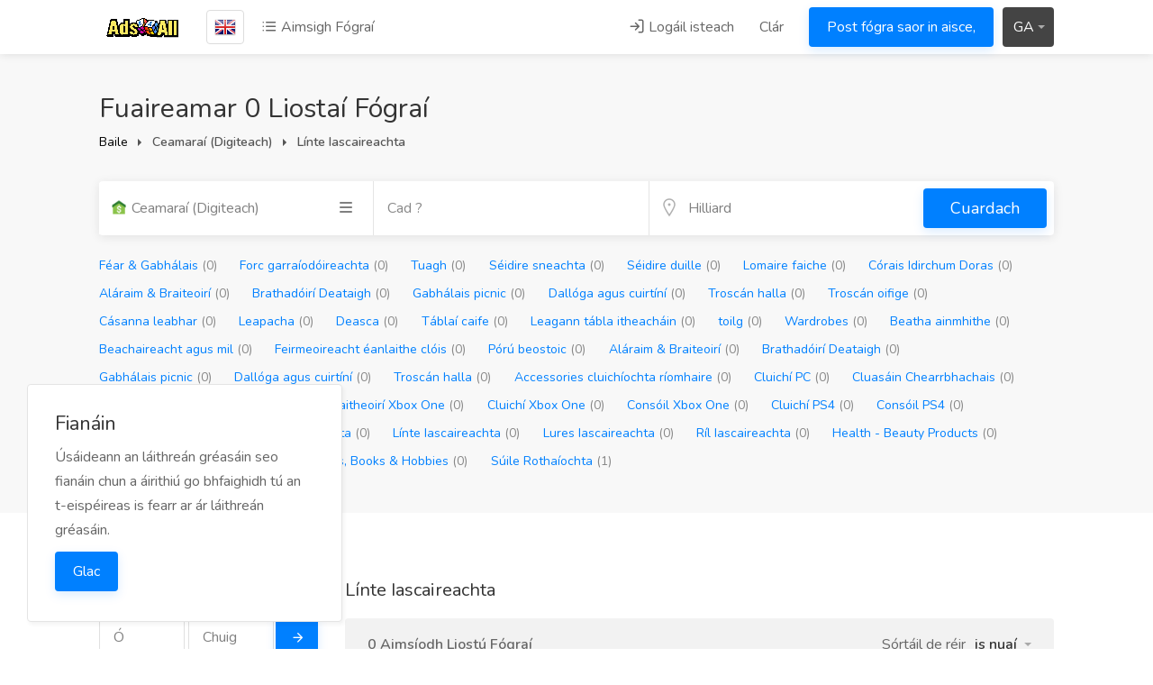

--- FILE ---
content_type: text/html; charset=UTF-8
request_url: https://adsall.net/category/caitheamh-aimsire/linte-iascaireachta
body_size: 37164
content:
<!DOCTYPE html>
<html lang="ga" dir="ltr">
<head>
    <meta charset="UTF-8" />
<meta name="viewport" content="width=device-width, initial-scale=1.0" />
<meta http-equiv="Content-Type" content="text/html; charset=utf-8">
<meta http-equiv="X-UA-Compatible" content="ie=edge" />
<meta name="csrf-token" content="sYumiA9D5ESGiA9Re4fOYQGHRN8JugeTeTsEvGnm" />
<meta name="theme-color" content="#0080ff">
<meta name="title" content="Cuardaigh Liostú Fógraí - AdsAll">
<meta name="description" content="">
<meta name="keywords" content="adsall,post ads online,adsall.net,post free ads,best classified website,sell your product,find jobs worldwide,post jobs,buy and sell good, buy and sell services">
<link rel="alternate" hreflang="x-default" href="https://adsall.net" />
<meta name="language" content="ga">
<meta name="author" content="AdsAll">
<meta property="og:url" content="https://adsall.net/category/caitheamh-aimsire/linte-iascaireachta">
<meta property="og:image" content="https://adsall.net/storage/logo/691edcdf34fa11763630303.jpg">
<meta property="og:site_name" content="AdsAll">
<meta property="og:type" content="website">
<meta property="og:title" content="Cuardaigh Liostú Fógraí - AdsAll">
<meta property="og:description" content="">
<meta property="og:image:width" content="600">
<meta property="og:image:height" content="315">
<meta name="twitter:card" content="summary">
<meta name="twitter:title" content="Cuardaigh Liostú Fógraí - AdsAll">
<meta name="twitter:image:src" content="https://adsall.net/storage/logo/691edcdf34fa11763630303.jpg">
<meta name="twitter:description" content="">
<meta name="theme" content="thenext-theme">
<title>Cuardaigh Liostú Fógraí - AdsAll</title>
<link rel="shortcut icon" type="image/x-icon" href="https://adsall.net/storage/logo/favicon.png">
    <style>
    :root{--theme-color-0_01: rgba(0,128,255,0.01);--theme-color-0_02: rgba(0,128,255,0.02);--theme-color-0_03: rgba(0,128,255,0.03);--theme-color-0_04: rgba(0,128,255,0.04);--theme-color-0_05: rgba(0,128,255,0.05);--theme-color-0_06: rgba(0,128,255,0.06);--theme-color-0_07: rgba(0,128,255,0.07);--theme-color-0_08: rgba(0,128,255,0.08);--theme-color-0_09: rgba(0,128,255,0.09);--theme-color-0_1: rgba(0,128,255,0.1);--theme-color-0_11: rgba(0,128,255,0.11);--theme-color-0_12: rgba(0,128,255,0.12);--theme-color-0_13: rgba(0,128,255,0.13);--theme-color-0_14: rgba(0,128,255,0.14);--theme-color-0_15: rgba(0,128,255,0.15);--theme-color-0_16: rgba(0,128,255,0.16);--theme-color-0_17: rgba(0,128,255,0.17);--theme-color-0_18: rgba(0,128,255,0.18);--theme-color-0_19: rgba(0,128,255,0.19);--theme-color-0_2: rgba(0,128,255,0.2);--theme-color-0_21: rgba(0,128,255,0.21);--theme-color-0_22: rgba(0,128,255,0.22);--theme-color-0_23: rgba(0,128,255,0.23);--theme-color-0_24: rgba(0,128,255,0.24);--theme-color-0_25: rgba(0,128,255,0.25);--theme-color-0_26: rgba(0,128,255,0.26);--theme-color-0_27: rgba(0,128,255,0.27);--theme-color-0_28: rgba(0,128,255,0.28);--theme-color-0_29: rgba(0,128,255,0.29);--theme-color-0_3: rgba(0,128,255,0.3);--theme-color-0_31: rgba(0,128,255,0.31);--theme-color-0_32: rgba(0,128,255,0.32);--theme-color-0_33: rgba(0,128,255,0.33);--theme-color-0_34: rgba(0,128,255,0.34);--theme-color-0_35: rgba(0,128,255,0.35);--theme-color-0_36: rgba(0,128,255,0.36);--theme-color-0_37: rgba(0,128,255,0.37);--theme-color-0_38: rgba(0,128,255,0.38);--theme-color-0_39: rgba(0,128,255,0.39);--theme-color-0_4: rgba(0,128,255,0.4);--theme-color-0_41: rgba(0,128,255,0.41);--theme-color-0_42: rgba(0,128,255,0.42);--theme-color-0_43: rgba(0,128,255,0.43);--theme-color-0_44: rgba(0,128,255,0.44);--theme-color-0_45: rgba(0,128,255,0.45);--theme-color-0_46: rgba(0,128,255,0.46);--theme-color-0_47: rgba(0,128,255,0.47);--theme-color-0_48: rgba(0,128,255,0.48);--theme-color-0_49: rgba(0,128,255,0.49);--theme-color-0_5: rgba(0,128,255,0.5);--theme-color-0_51: rgba(0,128,255,0.51);--theme-color-0_52: rgba(0,128,255,0.52);--theme-color-0_53: rgba(0,128,255,0.53);--theme-color-0_54: rgba(0,128,255,0.54);--theme-color-0_55: rgba(0,128,255,0.55);--theme-color-0_56: rgba(0,128,255,0.56);--theme-color-0_57: rgba(0,128,255,0.57);--theme-color-0_58: rgba(0,128,255,0.58);--theme-color-0_59: rgba(0,128,255,0.59);--theme-color-0_6: rgba(0,128,255,0.6);--theme-color-0_61: rgba(0,128,255,0.61);--theme-color-0_62: rgba(0,128,255,0.62);--theme-color-0_63: rgba(0,128,255,0.63);--theme-color-0_64: rgba(0,128,255,0.64);--theme-color-0_65: rgba(0,128,255,0.65);--theme-color-0_66: rgba(0,128,255,0.66);--theme-color-0_67: rgba(0,128,255,0.67);--theme-color-0_68: rgba(0,128,255,0.68);--theme-color-0_69: rgba(0,128,255,0.69);--theme-color-0_7: rgba(0,128,255,0.7);--theme-color-0_71: rgba(0,128,255,0.71);--theme-color-0_72: rgba(0,128,255,0.72);--theme-color-0_73: rgba(0,128,255,0.73);--theme-color-0_74: rgba(0,128,255,0.74);--theme-color-0_75: rgba(0,128,255,0.75);--theme-color-0_76: rgba(0,128,255,0.76);--theme-color-0_77: rgba(0,128,255,0.77);--theme-color-0_78: rgba(0,128,255,0.78);--theme-color-0_79: rgba(0,128,255,0.79);--theme-color-0_8: rgba(0,128,255,0.8);--theme-color-0_81: rgba(0,128,255,0.81);--theme-color-0_82: rgba(0,128,255,0.82);--theme-color-0_83: rgba(0,128,255,0.83);--theme-color-0_84: rgba(0,128,255,0.84);--theme-color-0_85: rgba(0,128,255,0.85);--theme-color-0_86: rgba(0,128,255,0.86);--theme-color-0_87: rgba(0,128,255,0.87);--theme-color-0_88: rgba(0,128,255,0.88);--theme-color-0_89: rgba(0,128,255,0.89);--theme-color-0_9: rgba(0,128,255,0.9);--theme-color-0_91: rgba(0,128,255,0.91);--theme-color-0_92: rgba(0,128,255,0.92);--theme-color-0_93: rgba(0,128,255,0.93);--theme-color-0_94: rgba(0,128,255,0.94);--theme-color-0_95: rgba(0,128,255,0.95);--theme-color-0_96: rgba(0,128,255,0.96);--theme-color-0_97: rgba(0,128,255,0.97);--theme-color-0_98: rgba(0,128,255,0.98);--theme-color-0_99: rgba(0,128,255,0.99);--theme-color-1: rgba(0,128,255,1);}
</style>

<link rel="stylesheet" href="https://adsall.net/assets/global/css/icons.css">
<link rel="stylesheet" href="https://adsall.net/assets/global/fonts/css/fontawesome.css">
<link rel="stylesheet" href="https://adsall.net/assets/global/plugins/flags/flags.min.css"/>
<link rel="stylesheet" href="https://adsall.net/assets/global/plugins/snackbar/snackbar.min.css">
<link rel="stylesheet" href="https://adsall.net/assets/templates/thenext-theme/assets/css/style.css">
<link rel="stylesheet" href="https://adsall.net/assets/templates/thenext-theme/assets/css/slick.css">
<link rel="stylesheet" href="https://adsall.net/assets/templates/thenext-theme/assets/css/color.css">
<script src="https://adsall.net/assets/global/js/jquery.min.js"></script>
    <!-- Global site tag (gtag.js) - Google Analytics -->
<script async src="https://www.googletagmanager.com/gtag/js?id=UA-143102118-1"></script>
<script>
  window.dataLayer = window.dataLayer || [];
  function gtag(){dataLayer.push(arguments);}
  gtag('js', new Date());

  gtag('config', 'UA-143102118-1');
</script>

<script data-ad-client="ca-pub-7199552385316558" async src="https://pagead2.googlesyndication.com/pagead/js/adsbygoogle.js"></script>

<meta name="propeller" content="693e802b420dbbc8431ae87e2167dfdd">

<script type='text/javascript' src='https://platform-api.sharethis.com/js/sharethis.js#property=5e8b18432f508400196196e1&product=inline-share-buttons' async='async'></script>

<!-- Clarity tracking code for  https://adsall.net/  -->
<script type="text/javascript">
    (function(c,l,a,r,i,t,y){
        c[a]=c[a]||function(){(c[a].q=c[a].q||[]).push(arguments)};
        t=l.createElement(r);t.async=1;t.src="https://www.clarity.ms/tag/"+i;
        y=l.getElementsByTagName(r)[0];y.parentNode.insertBefore(t,y);
    })(window, document, "clarity", "script", "p7tt973f15");
</script>
    <script></script>

<script type="text/javascript" class="flasher-js">(function() {    var rootScript = 'https://cdn.jsdelivr.net/npm/@flasher/flasher@1.3.1/dist/flasher.min.js';    var FLASHER_FLASH_BAG_PLACE_HOLDER = {};    var options = mergeOptions([], FLASHER_FLASH_BAG_PLACE_HOLDER);    function mergeOptions(first, second) {        return {            context: merge(first.context || {}, second.context || {}),            envelopes: merge(first.envelopes || [], second.envelopes || []),            options: merge(first.options || {}, second.options || {}),            scripts: merge(first.scripts || [], second.scripts || []),            styles: merge(first.styles || [], second.styles || []),        };    }    function merge(first, second) {        if (Array.isArray(first) && Array.isArray(second)) {            return first.concat(second).filter(function(item, index, array) {                return array.indexOf(item) === index;            });        }        return Object.assign({}, first, second);    }    function renderOptions(options) {        if(!window.hasOwnProperty('flasher')) {            console.error('Flasher is not loaded');            return;        }        requestAnimationFrame(function () {            window.flasher.render(options);        });    }    function render(options) {        if ('loading' !== document.readyState) {            renderOptions(options);            return;        }        document.addEventListener('DOMContentLoaded', function() {            renderOptions(options);        });    }    if (1 === document.querySelectorAll('script.flasher-js').length) {        document.addEventListener('flasher:render', function (event) {            render(event.detail);        });    }    if (window.hasOwnProperty('flasher') || !rootScript || document.querySelector('script[src="' + rootScript + '"]')) {        render(options);    } else {        var tag = document.createElement('script');        tag.setAttribute('src', rootScript);        tag.setAttribute('type', 'text/javascript');        tag.onload = function () {            render(options);        };        document.head.appendChild(tag);    }})();</script>
</head>
<body id="page" data-role="page" class="ltr" data-ipapi="ip_api" data-showlocationicon="1">
<!-- Wrapper -->
<div id="wrapper" class="">
    <!-- Header Container
    ================================================== -->
    <header id="header-container" class="transparent">
                    <!-- Header -->
        <div id="header">
            <div class="container">
                <div class="left-side">
                    <div id="logo">
                        <a href="https://adsall.net">
                                                        <img src="https://adsall.net/storage/logo/691edcda2d55e1763630298.png" data-sticky-logo="https://adsall.net/storage/logo/691edcda2d55e1763630298.png"
                                 data-transparent-logo="https://adsall.net/storage/logo/691edcdbd5b161763630299.png" alt="AdsAll">
                        </a>
                    </div>
                    <nav class="navigation">
                        <ul>
                                                        <li>
                                <a href="#countryModal" class="country-flag popup-with-zoom-anim"
                                   title="Change Country"
                                   data-tippy-placement="right">

                                    <img src="https://adsall.net/assets/global/plugins/flags/images/uk.png"/>
                                </a>
                            </li>
                                                        <li class="d-none d-lg-block">
                                <a href="https://adsall.net/listing"><i class="icon-feather-list"></i> Aimsigh Fógraí</a>
                            </li>
                        </ul>
                    </nav>
                    <div class="clearfix"></div>
                    <!-- Mobile Navigation -->
                    <nav class="mmenu-init">
                        <ul class="mm-listview">
                                                            <li><a href="https://adsall.net/login">Logáil isteach</a></li>
                                <li><a href="https://adsall.net/signup">Clár</a></li>
                                                            <li><a href="https://adsall.net/posts/create" class="button ripple-effect">Post fógra saor in aisce,</a></li>
                                <li><a href="https://adsall.net/listing">Aimsigh Fógraí</a></li>
                                                    </ul>
                    </nav>
                </div>
                <div class="right-side">
                                            <div class="header-widget d-none d-lg-block">
                            <nav class="navigation">
                                <ul>
                                    <li>
                                        <a href="#sign-in-dialog" class="popup-with-zoom-anim"><i
                                                class="icon-feather-log-in"></i> Logáil isteach</a>
                                    </li>
                                    <li><a href="https://adsall.net/signup">Clár</a></li>
                                    <li><a href="https://adsall.net/posts/create" class="button ripple-effect post-job">Post fógra saor in aisce,</a>
                                    </li>
                                </ul>
                            </nav>
                        </div>
                    
                    
                                                                    <div class="header-widget">
                            <div class="btn-group bootstrap-select language-switcher">
                                <button type="button" class="btn dropdown-toggle btn-default" data-toggle="dropdown"
                                        title="Irish">
                                    <span class="filter-option pull-left"
                                          id="selected_lang">GA</span>&nbsp;
                                    <span class="caret"></span>
                                </button>
                                <div class="dropdown-menu scrollable-menu open">
                                    <ul class="dropdown-menu inner">
                                                                                    <li data-lang="lo">
                                                <a role="menuitem" tabindex="-1" rel="alternate"
                                                   href="https://adsall.net/lo">Lao</a>
                                            </li>
                                                                                    <li data-lang="ny">
                                                <a role="menuitem" tabindex="-1" rel="alternate"
                                                   href="https://adsall.net/ny">Chichewa</a>
                                            </li>
                                                                                    <li data-lang="ne">
                                                <a role="menuitem" tabindex="-1" rel="alternate"
                                                   href="https://adsall.net/ne">Nepali</a>
                                            </li>
                                                                                    <li data-lang="kn">
                                                <a role="menuitem" tabindex="-1" rel="alternate"
                                                   href="https://adsall.net/kn">Kannada</a>
                                            </li>
                                                                                    <li data-lang="ga">
                                                <a role="menuitem" tabindex="-1" rel="alternate"
                                                   href="https://adsall.net/ga">Irish</a>
                                            </li>
                                                                                    <li data-lang="ca">
                                                <a role="menuitem" tabindex="-1" rel="alternate"
                                                   href="https://adsall.net/ca">Catalan</a>
                                            </li>
                                                                                    <li data-lang="el">
                                                <a role="menuitem" tabindex="-1" rel="alternate"
                                                   href="https://adsall.net/el">Greek</a>
                                            </li>
                                                                                    <li data-lang="eu">
                                                <a role="menuitem" tabindex="-1" rel="alternate"
                                                   href="https://adsall.net/eu">Basque</a>
                                            </li>
                                                                                    <li data-lang="gl">
                                                <a role="menuitem" tabindex="-1" rel="alternate"
                                                   href="https://adsall.net/gl">Galician</a>
                                            </li>
                                                                                    <li data-lang="ig">
                                                <a role="menuitem" tabindex="-1" rel="alternate"
                                                   href="https://adsall.net/ig">Igbo</a>
                                            </li>
                                                                                    <li data-lang="sw">
                                                <a role="menuitem" tabindex="-1" rel="alternate"
                                                   href="https://adsall.net/sw">Swahili</a>
                                            </li>
                                                                                    <li data-lang="th">
                                                <a role="menuitem" tabindex="-1" rel="alternate"
                                                   href="https://adsall.net/th">Thai</a>
                                            </li>
                                                                                    <li data-lang="mk">
                                                <a role="menuitem" tabindex="-1" rel="alternate"
                                                   href="https://adsall.net/mk">Macedonian</a>
                                            </li>
                                                                                    <li data-lang="mt">
                                                <a role="menuitem" tabindex="-1" rel="alternate"
                                                   href="https://adsall.net/mt">Maltese</a>
                                            </li>
                                                                                    <li data-lang="su">
                                                <a role="menuitem" tabindex="-1" rel="alternate"
                                                   href="https://adsall.net/su">Sundanese</a>
                                            </li>
                                                                                    <li data-lang="tg">
                                                <a role="menuitem" tabindex="-1" rel="alternate"
                                                   href="https://adsall.net/tg">Tajik</a>
                                            </li>
                                                                                    <li data-lang="ur">
                                                <a role="menuitem" tabindex="-1" rel="alternate"
                                                   href="https://adsall.net/ur">Urdu</a>
                                            </li>
                                                                                    <li data-lang="km">
                                                <a role="menuitem" tabindex="-1" rel="alternate"
                                                   href="https://adsall.net/km">Khmer</a>
                                            </li>
                                                                                    <li data-lang="ml">
                                                <a role="menuitem" tabindex="-1" rel="alternate"
                                                   href="https://adsall.net/ml">Malayalam</a>
                                            </li>
                                                                                    <li data-lang="my">
                                                <a role="menuitem" tabindex="-1" rel="alternate"
                                                   href="https://adsall.net/my">Burmese</a>
                                            </li>
                                                                                    <li data-lang="so">
                                                <a role="menuitem" tabindex="-1" rel="alternate"
                                                   href="https://adsall.net/so">Somali</a>
                                            </li>
                                                                                    <li data-lang="mg">
                                                <a role="menuitem" tabindex="-1" rel="alternate"
                                                   href="https://adsall.net/mg">Malagasy</a>
                                            </li>
                                                                                    <li data-lang="mr">
                                                <a role="menuitem" tabindex="-1" rel="alternate"
                                                   href="https://adsall.net/mr">Marathi</a>
                                            </li>
                                                                                    <li data-lang="pa">
                                                <a role="menuitem" tabindex="-1" rel="alternate"
                                                   href="https://adsall.net/pa">Punjabi</a>
                                            </li>
                                                                                    <li data-lang="ka">
                                                <a role="menuitem" tabindex="-1" rel="alternate"
                                                   href="https://adsall.net/ka">Georgian</a>
                                            </li>
                                                                                    <li data-lang="is">
                                                <a role="menuitem" tabindex="-1" rel="alternate"
                                                   href="https://adsall.net/is">Icelandic</a>
                                            </li>
                                                                                    <li data-lang="ht">
                                                <a role="menuitem" tabindex="-1" rel="alternate"
                                                   href="https://adsall.net/ht">Haitian</a>
                                            </li>
                                                                                    <li data-lang="gu">
                                                <a role="menuitem" tabindex="-1" rel="alternate"
                                                   href="https://adsall.net/gu">Gujarati</a>
                                            </li>
                                                                                    <li data-lang="fa">
                                                <a role="menuitem" tabindex="-1" rel="alternate"
                                                   href="https://adsall.net/fa">Persian</a>
                                            </li>
                                                                                    <li data-lang="lb">
                                                <a role="menuitem" tabindex="-1" rel="alternate"
                                                   href="https://adsall.net/lb">Luxembourgish</a>
                                            </li>
                                                                                    <li data-lang="xh">
                                                <a role="menuitem" tabindex="-1" rel="alternate"
                                                   href="https://adsall.net/xh">Xhosa</a>
                                            </li>
                                                                                    <li data-lang="cs">
                                                <a role="menuitem" tabindex="-1" rel="alternate"
                                                   href="https://adsall.net/cs">Czech</a>
                                            </li>
                                                                                    <li data-lang="hy">
                                                <a role="menuitem" tabindex="-1" rel="alternate"
                                                   href="https://adsall.net/hy">Armenian</a>
                                            </li>
                                                                                    <li data-lang="la">
                                                <a role="menuitem" tabindex="-1" rel="alternate"
                                                   href="https://adsall.net/la">Latin</a>
                                            </li>
                                                                                    <li data-lang="mi">
                                                <a role="menuitem" tabindex="-1" rel="alternate"
                                                   href="https://adsall.net/mi">Maori</a>
                                            </li>
                                                                                    <li data-lang="si">
                                                <a role="menuitem" tabindex="-1" rel="alternate"
                                                   href="https://adsall.net/si">Sinhala</a>
                                            </li>
                                                                                    <li data-lang="st">
                                                <a role="menuitem" tabindex="-1" rel="alternate"
                                                   href="https://adsall.net/st">Southernsotho</a>
                                            </li>
                                                                                    <li data-lang="sr">
                                                <a role="menuitem" tabindex="-1" rel="alternate"
                                                   href="https://adsall.net/sr">Serbian</a>
                                            </li>
                                                                                    <li data-lang="ta">
                                                <a role="menuitem" tabindex="-1" rel="alternate"
                                                   href="https://adsall.net/ta">Tamil</a>
                                            </li>
                                                                                    <li data-lang="yi">
                                                <a role="menuitem" tabindex="-1" rel="alternate"
                                                   href="https://adsall.net/yi">Yiddish</a>
                                            </li>
                                                                                    <li data-lang="zu">
                                                <a role="menuitem" tabindex="-1" rel="alternate"
                                                   href="https://adsall.net/zu">Zulu</a>
                                            </li>
                                                                                    <li data-lang="yo">
                                                <a role="menuitem" tabindex="-1" rel="alternate"
                                                   href="https://adsall.net/yo">Yoruba</a>
                                            </li>
                                                                                    <li data-lang="te">
                                                <a role="menuitem" tabindex="-1" rel="alternate"
                                                   href="https://adsall.net/te">Telugu</a>
                                            </li>
                                                                                    <li data-lang="ms">
                                                <a role="menuitem" tabindex="-1" rel="alternate"
                                                   href="https://adsall.net/ms">Malay</a>
                                            </li>
                                                                                    <li data-lang="af">
                                                <a role="menuitem" tabindex="-1" rel="alternate"
                                                   href="https://adsall.net/af">Afrikaans</a>
                                            </li>
                                                                                    <li data-lang="en">
                                                <a role="menuitem" tabindex="-1" rel="alternate"
                                                   href="https://adsall.net/en">English</a>
                                            </li>
                                                                                    <li data-lang="bn">
                                                <a role="menuitem" tabindex="-1" rel="alternate"
                                                   href="https://adsall.net/bn">Bangali</a>
                                            </li>
                                                                                    <li data-lang="hi">
                                                <a role="menuitem" tabindex="-1" rel="alternate"
                                                   href="https://adsall.net/hi">Hindi</a>
                                            </li>
                                                                                    <li data-lang="ro">
                                                <a role="menuitem" tabindex="-1" rel="alternate"
                                                   href="https://adsall.net/ro">Romanian</a>
                                            </li>
                                                                                    <li data-lang="th">
                                                <a role="menuitem" tabindex="-1" rel="alternate"
                                                   href="https://adsall.net/th">Thai</a>
                                            </li>
                                                                                    <li data-lang="tr">
                                                <a role="menuitem" tabindex="-1" rel="alternate"
                                                   href="https://adsall.net/tr">Turkish</a>
                                            </li>
                                                                                    <li data-lang="be">
                                                <a role="menuitem" tabindex="-1" rel="alternate"
                                                   href="https://adsall.net/be">Belarusian</a>
                                            </li>
                                                                                    <li data-lang="id">
                                                <a role="menuitem" tabindex="-1" rel="alternate"
                                                   href="https://adsall.net/id">Indonesian</a>
                                            </li>
                                                                                    <li data-lang="pt">
                                                <a role="menuitem" tabindex="-1" rel="alternate"
                                                   href="https://adsall.net/pt">Portuguese</a>
                                            </li>
                                                                                    <li data-lang="nl">
                                                <a role="menuitem" tabindex="-1" rel="alternate"
                                                   href="https://adsall.net/nl">Dutch</a>
                                            </li>
                                                                                    <li data-lang="ru">
                                                <a role="menuitem" tabindex="-1" rel="alternate"
                                                   href="https://adsall.net/ru">Russian</a>
                                            </li>
                                                                                    <li data-lang="he">
                                                <a role="menuitem" tabindex="-1" rel="alternate"
                                                   href="https://adsall.net/he">Hebrew</a>
                                            </li>
                                                                                    <li data-lang="fr">
                                                <a role="menuitem" tabindex="-1" rel="alternate"
                                                   href="https://adsall.net/fr">French</a>
                                            </li>
                                                                                    <li data-lang="sv">
                                                <a role="menuitem" tabindex="-1" rel="alternate"
                                                   href="https://adsall.net/sv">Swedish</a>
                                            </li>
                                                                                    <li data-lang="it">
                                                <a role="menuitem" tabindex="-1" rel="alternate"
                                                   href="https://adsall.net/it">Italian</a>
                                            </li>
                                                                                    <li data-lang="gr">
                                                <a role="menuitem" tabindex="-1" rel="alternate"
                                                   href="https://adsall.net/gr">German</a>
                                            </li>
                                                                                    <li data-lang="es">
                                                <a role="menuitem" tabindex="-1" rel="alternate"
                                                   href="https://adsall.net/es">Spanish</a>
                                            </li>
                                                                                    <li data-lang="pl">
                                                <a role="menuitem" tabindex="-1" rel="alternate"
                                                   href="https://adsall.net/pl">Polish</a>
                                            </li>
                                                                                    <li data-lang="ja">
                                                <a role="menuitem" tabindex="-1" rel="alternate"
                                                   href="https://adsall.net/ja">Japanese</a>
                                            </li>
                                                                                    <li data-lang="zh">
                                                <a role="menuitem" tabindex="-1" rel="alternate"
                                                   href="https://adsall.net/zh">Chinese</a>
                                            </li>
                                                                                    <li data-lang="ar">
                                                <a role="menuitem" tabindex="-1" rel="alternate"
                                                   href="https://adsall.net/ar">Arabic</a>
                                            </li>
                                                                                    <li data-lang="sq">
                                                <a role="menuitem" tabindex="-1" rel="alternate"
                                                   href="https://adsall.net/sq">Albanian</a>
                                            </li>
                                                                                    <li data-lang="bg">
                                                <a role="menuitem" tabindex="-1" rel="alternate"
                                                   href="https://adsall.net/bg">Bulgarian</a>
                                            </li>
                                                                                    <li data-lang="hr">
                                                <a role="menuitem" tabindex="-1" rel="alternate"
                                                   href="https://adsall.net/hr">Croatian</a>
                                            </li>
                                                                                    <li data-lang="no">
                                                <a role="menuitem" tabindex="-1" rel="alternate"
                                                   href="https://adsall.net/no">Norwegian</a>
                                            </li>
                                                                                    <li data-lang="sk">
                                                <a role="menuitem" tabindex="-1" rel="alternate"
                                                   href="https://adsall.net/sk">Slovak</a>
                                            </li>
                                                                                    <li data-lang="uz">
                                                <a role="menuitem" tabindex="-1" rel="alternate"
                                                   href="https://adsall.net/uz">Uzbek</a>
                                            </li>
                                                                                    <li data-lang="vi">
                                                <a role="menuitem" tabindex="-1" rel="alternate"
                                                   href="https://adsall.net/vi">Vietnamese</a>
                                            </li>
                                                                                    <li data-lang="eo">
                                                <a role="menuitem" tabindex="-1" rel="alternate"
                                                   href="https://adsall.net/eo">Esperanto</a>
                                            </li>
                                                                                    <li data-lang="et">
                                                <a role="menuitem" tabindex="-1" rel="alternate"
                                                   href="https://adsall.net/et">Estonian</a>
                                            </li>
                                                                                    <li data-lang="da">
                                                <a role="menuitem" tabindex="-1" rel="alternate"
                                                   href="https://adsall.net/da">Danish</a>
                                            </li>
                                                                                    <li data-lang="ha">
                                                <a role="menuitem" tabindex="-1" rel="alternate"
                                                   href="https://adsall.net/ha">Hausa</a>
                                            </li>
                                                                                    <li data-lang="hu">
                                                <a role="menuitem" tabindex="-1" rel="alternate"
                                                   href="https://adsall.net/hu">Hungarian</a>
                                            </li>
                                                                                    <li data-lang="mn">
                                                <a role="menuitem" tabindex="-1" rel="alternate"
                                                   href="https://adsall.net/mn">Mongolian</a>
                                            </li>
                                                                                    <li data-lang="lv">
                                                <a role="menuitem" tabindex="-1" rel="alternate"
                                                   href="https://adsall.net/lv">Latvian</a>
                                            </li>
                                                                                    <li data-lang="ko">
                                                <a role="menuitem" tabindex="-1" rel="alternate"
                                                   href="https://adsall.net/ko">Korean</a>
                                            </li>
                                                                                    <li data-lang="sl">
                                                <a role="menuitem" tabindex="-1" rel="alternate"
                                                   href="https://adsall.net/sl">Slovenian</a>
                                            </li>
                                                                                    <li data-lang="jv">
                                                <a role="menuitem" tabindex="-1" rel="alternate"
                                                   href="https://adsall.net/jv">Javanese</a>
                                            </li>
                                                                                    <li data-lang="bs">
                                                <a role="menuitem" tabindex="-1" rel="alternate"
                                                   href="https://adsall.net/bs">Bosnian</a>
                                            </li>
                                                                                    <li data-lang="tk">
                                                <a role="menuitem" tabindex="-1" rel="alternate"
                                                   href="https://adsall.net/tk">Turkmen</a>
                                            </li>
                                                                                    <li data-lang="az">
                                                <a role="menuitem" tabindex="-1" rel="alternate"
                                                   href="https://adsall.net/az">Azerbaijani</a>
                                            </li>
                                                                                    <li data-lang="uk">
                                                <a role="menuitem" tabindex="-1" rel="alternate"
                                                   href="https://adsall.net/uk">Ukrainian</a>
                                            </li>
                                                                                    <li data-lang="cy">
                                                <a role="menuitem" tabindex="-1" rel="alternate"
                                                   href="https://adsall.net/cy">Welsh</a>
                                            </li>
                                                                                    <li data-lang="lt">
                                                <a role="menuitem" tabindex="-1" rel="alternate"
                                                   href="https://adsall.net/lt">Lithuanian</a>
                                            </li>
                                                                                    <li data-lang="kk">
                                                <a role="menuitem" tabindex="-1" rel="alternate"
                                                   href="https://adsall.net/kk">Kazakh</a>
                                            </li>
                                                                            </ul>
                                </div>
                            </div>
                        </div>
                                        <span class="mmenu-trigger">
                        <button class="hamburger hamburger--collapse" type="button">
                            <span class="hamburger-box">
                                <span class="hamburger-inner"></span>
                            </span>
                        </button>
                    </span>
                </div>
            </div>
        </div>

    </header>
    <div class="clearfix"></div>
    <!-- Header Container / End -->

    <!-- Country Picker -->
    <div class="zoom-anim-dialog mfp-hide dialog-with-tabs popup-dialog big-dialog" id="countryModal">
        <ul class="popup-tabs-nav">
            <li><a href="#country"><i class="icon-feather-map-pin"></i> Roghnaigh Do Thír</a></li>
        </ul>
        <div class="popup-tabs-container">
            <div class="popup-tab-content" id="country">

                <div class="row">
                    <div class="col-md-6">
                        <div class="input-with-icon margin-bottom-30">
                            <input class="with-border" type="text" placeholder="Cuardach..." id="country-modal-search">
                            <i class="icon-feather-search"></i>
                        </div>
                    </div>
                    <ul id="countries" class="column col-md-12 col-sm-12 cities">
                                                <li data-name="Andorra">
                            <span class="flag flag-ad"></span>
                            <a href="https://adsall.net/ca/ad"
                                data-id="1"
                                data-name="Andorra"> Andorra</a>
                        </li>
                                                <li data-name="United Arab Emirates">
                            <span class="flag flag-ae"></span>
                            <a href="https://adsall.net/ar/ae"
                                data-id="2"
                                data-name="United Arab Emirates"> United Arab Emirates</a>
                        </li>
                                                <li data-name="Antigua and Barbuda">
                            <span class="flag flag-ag"></span>
                            <a href="https://adsall.net/en/ag"
                                data-id="4"
                                data-name="Antigua and Barbuda"> Antigua and Barbuda</a>
                        </li>
                                                <li data-name="Anguilla">
                            <span class="flag flag-ai"></span>
                            <a href="https://adsall.net/en/ai"
                                data-id="5"
                                data-name="Anguilla"> Anguilla</a>
                        </li>
                                                <li data-name="Shqiperise">
                            <span class="flag flag-al"></span>
                            <a href="https://adsall.net/sq/al"
                                data-id="6"
                                data-name="Shqiperise"> Shqiperise</a>
                        </li>
                                                <li data-name="Hayastan">
                            <span class="flag flag-am"></span>
                            <a href="https://adsall.net/hy/am"
                                data-id="7"
                                data-name="Hayastan"> Hayastan</a>
                        </li>
                                                <li data-name="Netherlands Antilles">
                            <span class="flag flag-an"></span>
                            <a href="https://adsall.net/nl/an"
                                data-id="8"
                                data-name="Netherlands Antilles"> Netherlands Antilles</a>
                        </li>
                                                <li data-name="Angola">
                            <span class="flag flag-ao"></span>
                            <a href="https://adsall.net/pt/ao"
                                data-id="9"
                                data-name="Angola"> Angola</a>
                        </li>
                                                <li data-name="Argentina">
                            <span class="flag flag-ar"></span>
                            <a href="https://adsall.net/es/ar"
                                data-id="11"
                                data-name="Argentina"> Argentina</a>
                        </li>
                                                <li data-name="American Samoa">
                            <span class="flag flag-as"></span>
                            <a href="https://adsall.net/en/as"
                                data-id="12"
                                data-name="American Samoa"> American Samoa</a>
                        </li>
                                                <li data-name="Austria">
                            <span class="flag flag-at"></span>
                            <a href="https://adsall.net/hr/at"
                                data-id="13"
                                data-name="Austria"> Austria</a>
                        </li>
                                                <li data-name="Australia">
                            <span class="flag flag-au"></span>
                            <a href="https://adsall.net/en/au"
                                data-id="14"
                                data-name="Australia"> Australia</a>
                        </li>
                                                <li data-name="Aruba">
                            <span class="flag flag-aw"></span>
                            <a href="https://adsall.net/nl/aw"
                                data-id="15"
                                data-name="Aruba"> Aruba</a>
                        </li>
                                                <li data-name="Aland Islands">
                            <span class="flag flag-ax"></span>
                            <a href="https://adsall.net/sv/ax"
                                data-id="16"
                                data-name="Aland Islands"> Aland Islands</a>
                        </li>
                                                <li data-name="Azerbaijan">
                            <span class="flag flag-az"></span>
                            <a href="https://adsall.net/az/az"
                                data-id="17"
                                data-name="Azerbaijan"> Azerbaijan</a>
                        </li>
                                                <li data-name="Bosna i Hercegovina">
                            <span class="flag flag-ba"></span>
                            <a href="https://adsall.net/bs/ba"
                                data-id="18"
                                data-name="Bosna i Hercegovina"> Bosna i Hercegovina</a>
                        </li>
                                                <li data-name="Barbados">
                            <span class="flag flag-bb"></span>
                            <a href="https://adsall.net/en/bb"
                                data-id="19"
                                data-name="Barbados"> Barbados</a>
                        </li>
                                                <li data-name="Bangladesh">
                            <span class="flag flag-bd"></span>
                            <a href="https://adsall.net/bn/bd"
                                data-id="20"
                                data-name="Bangladesh"> Bangladesh</a>
                        </li>
                                                <li data-name="Belgique">
                            <span class="flag flag-be"></span>
                            <a href="https://adsall.net/nl/be"
                                data-id="21"
                                data-name="Belgique"> Belgique</a>
                        </li>
                                                <li data-name="Burkina Faso">
                            <span class="flag flag-bf"></span>
                            <a href="https://adsall.net/fr/bf"
                                data-id="22"
                                data-name="Burkina Faso"> Burkina Faso</a>
                        </li>
                                                <li data-name="BÅ­lgarija">
                            <span class="flag flag-bg"></span>
                            <a href="https://adsall.net/bg/bg"
                                data-id="23"
                                data-name="BÅ­lgarija"> BÅ­lgarija</a>
                        </li>
                                                <li data-name="Bahrain">
                            <span class="flag flag-bh"></span>
                            <a href="https://adsall.net/ar/bh"
                                data-id="24"
                                data-name="Bahrain"> Bahrain</a>
                        </li>
                                                <li data-name="Burundi">
                            <span class="flag flag-bi"></span>
                            <a href="https://adsall.net/fr/bi"
                                data-id="25"
                                data-name="Burundi"> Burundi</a>
                        </li>
                                                <li data-name="Benin">
                            <span class="flag flag-bj"></span>
                            <a href="https://adsall.net/fr/bj"
                                data-id="26"
                                data-name="Benin"> Benin</a>
                        </li>
                                                <li data-name="Saint Barthelemy">
                            <span class="flag flag-bl"></span>
                            <a href="https://adsall.net/fr/bl"
                                data-id="27"
                                data-name="Saint Barthelemy"> Saint Barthelemy</a>
                        </li>
                                                <li data-name="Bermuda">
                            <span class="flag flag-bm"></span>
                            <a href="https://adsall.net/en/bm"
                                data-id="28"
                                data-name="Bermuda"> Bermuda</a>
                        </li>
                                                <li data-name="Brunei Darussalam">
                            <span class="flag flag-bn"></span>
                            <a href="https://adsall.net/ms/bn"
                                data-id="29"
                                data-name="Brunei Darussalam"> Brunei Darussalam</a>
                        </li>
                                                <li data-name="Bolivia">
                            <span class="flag flag-bo"></span>
                            <a href="https://adsall.net/es/bo"
                                data-id="30"
                                data-name="Bolivia"> Bolivia</a>
                        </li>
                                                <li data-name="Bonaire, Saint Eustatius and Saba ">
                            <span class="flag flag-bq"></span>
                            <a href="https://adsall.net/nl/bq"
                                data-id="31"
                                data-name="Bonaire, Saint Eustatius and Saba "> Bonaire, Saint Eustatius and Saba </a>
                        </li>
                                                <li data-name="Brasil">
                            <span class="flag flag-br"></span>
                            <a href="https://adsall.net/pt/br"
                                data-id="32"
                                data-name="Brasil"> Brasil</a>
                        </li>
                                                <li data-name="Bahamas">
                            <span class="flag flag-bs"></span>
                            <a href="https://adsall.net/en/bs"
                                data-id="33"
                                data-name="Bahamas"> Bahamas</a>
                        </li>
                                                <li data-name="Druk-yul">
                            <span class="flag flag-bt"></span>
                            <a href="https://adsall.net/en/bt"
                                data-id="34"
                                data-name="Druk-yul"> Druk-yul</a>
                        </li>
                                                <li data-name="Bouvet Island">
                            <span class="flag flag-bv"></span>
                            <a href="https://adsall.net/en/bv"
                                data-id="35"
                                data-name="Bouvet Island"> Bouvet Island</a>
                        </li>
                                                <li data-name="Botswana">
                            <span class="flag flag-bw"></span>
                            <a href="https://adsall.net/en/bw"
                                data-id="36"
                                data-name="Botswana"> Botswana</a>
                        </li>
                                                <li data-name="Belarus">
                            <span class="flag flag-by"></span>
                            <a href="https://adsall.net/be/by"
                                data-id="37"
                                data-name="Belarus"> Belarus</a>
                        </li>
                                                <li data-name="Belize">
                            <span class="flag flag-bz"></span>
                            <a href="https://adsall.net/en/bz"
                                data-id="38"
                                data-name="Belize"> Belize</a>
                        </li>
                                                <li data-name="Canada">
                            <span class="flag flag-ca"></span>
                            <a href="https://adsall.net/en/ca"
                                data-id="39"
                                data-name="Canada"> Canada</a>
                        </li>
                                                <li data-name="Cocos Islands">
                            <span class="flag flag-cc"></span>
                            <a href="https://adsall.net/ms/cc"
                                data-id="40"
                                data-name="Cocos Islands"> Cocos Islands</a>
                        </li>
                                                <li data-name="RDC">
                            <span class="flag flag-cd"></span>
                            <a href="https://adsall.net/fr/cd"
                                data-id="41"
                                data-name="RDC"> RDC</a>
                        </li>
                                                <li data-name="Centrafrique">
                            <span class="flag flag-cf"></span>
                            <a href="https://adsall.net/fr/cf"
                                data-id="42"
                                data-name="Centrafrique"> Centrafrique</a>
                        </li>
                                                <li data-name="Congo">
                            <span class="flag flag-cg"></span>
                            <a href="https://adsall.net/fr/cg"
                                data-id="43"
                                data-name="Congo"> Congo</a>
                        </li>
                                                <li data-name="Switzerland">
                            <span class="flag flag-ch"></span>
                            <a href="https://adsall.net/fr/ch"
                                data-id="44"
                                data-name="Switzerland"> Switzerland</a>
                        </li>
                                                <li data-name="Ivory Coast">
                            <span class="flag flag-ci"></span>
                            <a href="https://adsall.net/fr/ci"
                                data-id="45"
                                data-name="Ivory Coast"> Ivory Coast</a>
                        </li>
                                                <li data-name="Cook Islands">
                            <span class="flag flag-ck"></span>
                            <a href="https://adsall.net/en/ck"
                                data-id="46"
                                data-name="Cook Islands"> Cook Islands</a>
                        </li>
                                                <li data-name="Chile">
                            <span class="flag flag-cl"></span>
                            <a href="https://adsall.net/es/cl"
                                data-id="47"
                                data-name="Chile"> Chile</a>
                        </li>
                                                <li data-name="Cameroun">
                            <span class="flag flag-cm"></span>
                            <a href="https://adsall.net/fr/cm"
                                data-id="48"
                                data-name="Cameroun"> Cameroun</a>
                        </li>
                                                <li data-name="China">
                            <span class="flag flag-cn"></span>
                            <a href="https://adsall.net/zh/cn"
                                data-id="49"
                                data-name="China"> China</a>
                        </li>
                                                <li data-name="Colombia">
                            <span class="flag flag-co"></span>
                            <a href="https://adsall.net/es/co"
                                data-id="50"
                                data-name="Colombia"> Colombia</a>
                        </li>
                                                <li data-name="Costa Rica">
                            <span class="flag flag-cr"></span>
                            <a href="https://adsall.net/es/cr"
                                data-id="51"
                                data-name="Costa Rica"> Costa Rica</a>
                        </li>
                                                <li data-name="Serbia and Montenegro">
                            <span class="flag flag-cs"></span>
                            <a href="https://adsall.net/hu/cs"
                                data-id="52"
                                data-name="Serbia and Montenegro"> Serbia and Montenegro</a>
                        </li>
                                                <li data-name="Cabo Verde">
                            <span class="flag flag-cv"></span>
                            <a href="https://adsall.net/pt/cv"
                                data-id="54"
                                data-name="Cabo Verde"> Cabo Verde</a>
                        </li>
                                                <li data-name="Curacao">
                            <span class="flag flag-cw"></span>
                            <a href="https://adsall.net/nl/cw"
                                data-id="55"
                                data-name="Curacao"> Curacao</a>
                        </li>
                                                <li data-name="Christmas Island">
                            <span class="flag flag-cx"></span>
                            <a href="https://adsall.net/en/cx"
                                data-id="56"
                                data-name="Christmas Island"> Christmas Island</a>
                        </li>
                                                <li data-name="Cyprus">
                            <span class="flag flag-cy"></span>
                            <a href="https://adsall.net/el/cy"
                                data-id="57"
                                data-name="Cyprus"> Cyprus</a>
                        </li>
                                                <li data-name="Czech Republic">
                            <span class="flag flag-cz"></span>
                            <a href="https://adsall.net/cs/cz"
                                data-id="58"
                                data-name="Czech Republic"> Czech Republic</a>
                        </li>
                                                <li data-name="Deutschland">
                            <span class="flag flag-de"></span>
                            <a href="https://adsall.net/en/de"
                                data-id="59"
                                data-name="Deutschland"> Deutschland</a>
                        </li>
                                                <li data-name="Djibouti">
                            <span class="flag flag-dj"></span>
                            <a href="https://adsall.net/fr/dj"
                                data-id="60"
                                data-name="Djibouti"> Djibouti</a>
                        </li>
                                                <li data-name="Danmark">
                            <span class="flag flag-dk"></span>
                            <a href="https://adsall.net/da/dk"
                                data-id="61"
                                data-name="Danmark"> Danmark</a>
                        </li>
                                                <li data-name="Dominica">
                            <span class="flag flag-dm"></span>
                            <a href="https://adsall.net/en/dm"
                                data-id="62"
                                data-name="Dominica"> Dominica</a>
                        </li>
                                                <li data-name="Dominican Republic">
                            <span class="flag flag-do"></span>
                            <a href="https://adsall.net/es/do"
                                data-id="63"
                                data-name="Dominican Republic"> Dominican Republic</a>
                        </li>
                                                <li data-name="Algeria">
                            <span class="flag flag-dz"></span>
                            <a href="https://adsall.net/ar/dz"
                                data-id="64"
                                data-name="Algeria"> Algeria</a>
                        </li>
                                                <li data-name="Ecuador">
                            <span class="flag flag-ec"></span>
                            <a href="https://adsall.net/es/ec"
                                data-id="65"
                                data-name="Ecuador"> Ecuador</a>
                        </li>
                                                <li data-name="Eesti">
                            <span class="flag flag-ee"></span>
                            <a href="https://adsall.net/et/ee"
                                data-id="66"
                                data-name="Eesti"> Eesti</a>
                        </li>
                                                <li data-name="Egypt">
                            <span class="flag flag-eg"></span>
                            <a href="https://adsall.net/ar/eg"
                                data-id="67"
                                data-name="Egypt"> Egypt</a>
                        </li>
                                                <li data-name="Western Sahara">
                            <span class="flag flag-eh"></span>
                            <a href="https://adsall.net/ar/eh"
                                data-id="68"
                                data-name="Western Sahara"> Western Sahara</a>
                        </li>
                                                <li data-name="Eritrea">
                            <span class="flag flag-er"></span>
                            <a href="https://adsall.net/ar/er"
                                data-id="69"
                                data-name="Eritrea"> Eritrea</a>
                        </li>
                                                <li data-name="Spain">
                            <span class="flag flag-es"></span>
                            <a href="https://adsall.net/es/es"
                                data-id="70"
                                data-name="Spain"> Spain</a>
                        </li>
                                                <li data-name="Ethiopia">
                            <span class="flag flag-et"></span>
                            <a href="https://adsall.net/en/et"
                                data-id="71"
                                data-name="Ethiopia"> Ethiopia</a>
                        </li>
                                                <li data-name="Suomi (Finland)">
                            <span class="flag flag-fi"></span>
                            <a href="https://adsall.net/sv/fi"
                                data-id="72"
                                data-name="Suomi (Finland)"> Suomi (Finland)</a>
                        </li>
                                                <li data-name="Viti">
                            <span class="flag flag-fj"></span>
                            <a href="https://adsall.net/en/fj"
                                data-id="73"
                                data-name="Viti"> Viti</a>
                        </li>
                                                <li data-name="Falkland Islands">
                            <span class="flag flag-fk"></span>
                            <a href="https://adsall.net/en/fk"
                                data-id="74"
                                data-name="Falkland Islands"> Falkland Islands</a>
                        </li>
                                                <li data-name="Micronesia">
                            <span class="flag flag-fm"></span>
                            <a href="https://adsall.net/en/fm"
                                data-id="75"
                                data-name="Micronesia"> Micronesia</a>
                        </li>
                                                <li data-name="Faroe Islands">
                            <span class="flag flag-fo"></span>
                            <a href="https://adsall.net/da/fo"
                                data-id="76"
                                data-name="Faroe Islands"> Faroe Islands</a>
                        </li>
                                                <li data-name="France">
                            <span class="flag flag-fr"></span>
                            <a href="https://adsall.net/fr/fr"
                                data-id="77"
                                data-name="France"> France</a>
                        </li>
                                                <li data-name="Gabon">
                            <span class="flag flag-ga"></span>
                            <a href="https://adsall.net/fr/ga"
                                data-id="78"
                                data-name="Gabon"> Gabon</a>
                        </li>
                                                <li data-name="Grenada">
                            <span class="flag flag-gd"></span>
                            <a href="https://adsall.net/en/gd"
                                data-id="79"
                                data-name="Grenada"> Grenada</a>
                        </li>
                                                <li data-name="Georgia">
                            <span class="flag flag-ge"></span>
                            <a href="https://adsall.net/ka/ge"
                                data-id="80"
                                data-name="Georgia"> Georgia</a>
                        </li>
                                                <li data-name="Guyane">
                            <span class="flag flag-gf"></span>
                            <a href="https://adsall.net/fr/gf"
                                data-id="81"
                                data-name="Guyane"> Guyane</a>
                        </li>
                                                <li data-name="Guernsey">
                            <span class="flag flag-gg"></span>
                            <a href="https://adsall.net/en/gg"
                                data-id="82"
                                data-name="Guernsey"> Guernsey</a>
                        </li>
                                                <li data-name="Ghana">
                            <span class="flag flag-gh"></span>
                            <a href="https://adsall.net/en/gh"
                                data-id="83"
                                data-name="Ghana"> Ghana</a>
                        </li>
                                                <li data-name="Gibraltar">
                            <span class="flag flag-gi"></span>
                            <a href="https://adsall.net/en/gi"
                                data-id="84"
                                data-name="Gibraltar"> Gibraltar</a>
                        </li>
                                                <li data-name="Greenland">
                            <span class="flag flag-gl"></span>
                            <a href="https://adsall.net/da/gl"
                                data-id="85"
                                data-name="Greenland"> Greenland</a>
                        </li>
                                                <li data-name="Gambia">
                            <span class="flag flag-gm"></span>
                            <a href="https://adsall.net/en/gm"
                                data-id="86"
                                data-name="Gambia"> Gambia</a>
                        </li>
                                                <li data-name="Guinea">
                            <span class="flag flag-gn"></span>
                            <a href="https://adsall.net/fr/gn"
                                data-id="87"
                                data-name="Guinea"> Guinea</a>
                        </li>
                                                <li data-name="Guadeloupe">
                            <span class="flag flag-gp"></span>
                            <a href="https://adsall.net/fr/gp"
                                data-id="88"
                                data-name="Guadeloupe"> Guadeloupe</a>
                        </li>
                                                <li data-name="Equatorial Guinea">
                            <span class="flag flag-gq"></span>
                            <a href="https://adsall.net/es/gq"
                                data-id="89"
                                data-name="Equatorial Guinea"> Equatorial Guinea</a>
                        </li>
                                                <li data-name="Greece">
                            <span class="flag flag-gr"></span>
                            <a href="https://adsall.net/el/gr"
                                data-id="90"
                                data-name="Greece"> Greece</a>
                        </li>
                                                <li data-name="South Georgia and the South Sandwich Islands">
                            <span class="flag flag-gs"></span>
                            <a href="https://adsall.net/en/gs"
                                data-id="91"
                                data-name="South Georgia and the South Sandwich Islands"> South Georgia and the South Sandwich Islands</a>
                        </li>
                                                <li data-name="Guatemala">
                            <span class="flag flag-gt"></span>
                            <a href="https://adsall.net/es/gt"
                                data-id="92"
                                data-name="Guatemala"> Guatemala</a>
                        </li>
                                                <li data-name="Guam">
                            <span class="flag flag-gu"></span>
                            <a href="https://adsall.net/en/gu"
                                data-id="93"
                                data-name="Guam"> Guam</a>
                        </li>
                                                <li data-name="Guinea-Bissau">
                            <span class="flag flag-gw"></span>
                            <a href="https://adsall.net/pt/gw"
                                data-id="94"
                                data-name="Guinea-Bissau"> Guinea-Bissau</a>
                        </li>
                                                <li data-name="Guyana">
                            <span class="flag flag-gy"></span>
                            <a href="https://adsall.net/en/gy"
                                data-id="95"
                                data-name="Guyana"> Guyana</a>
                        </li>
                                                <li data-name="Hong Kong">
                            <span class="flag flag-hk"></span>
                            <a href="https://adsall.net/zh/hk"
                                data-id="96"
                                data-name="Hong Kong"> Hong Kong</a>
                        </li>
                                                <li data-name="Heard Island and McDonald Islands">
                            <span class="flag flag-hm"></span>
                            <a href="https://adsall.net/en/hm"
                                data-id="97"
                                data-name="Heard Island and McDonald Islands"> Heard Island and McDonald Islands</a>
                        </li>
                                                <li data-name="Honduras">
                            <span class="flag flag-hn"></span>
                            <a href="https://adsall.net/es/hn"
                                data-id="98"
                                data-name="Honduras"> Honduras</a>
                        </li>
                                                <li data-name="Hrvatska">
                            <span class="flag flag-hr"></span>
                            <a href="https://adsall.net/hr/hr"
                                data-id="99"
                                data-name="Hrvatska"> Hrvatska</a>
                        </li>
                                                <li data-name="Haiti">
                            <span class="flag flag-ht"></span>
                            <a href="https://adsall.net/ht/ht"
                                data-id="100"
                                data-name="Haiti"> Haiti</a>
                        </li>
                                                <li data-name="Magyarország">
                            <span class="flag flag-hu"></span>
                            <a href="https://adsall.net/hu/hu"
                                data-id="101"
                                data-name="Magyarország"> Magyarország</a>
                        </li>
                                                <li data-name="Indonesia">
                            <span class="flag flag-id"></span>
                            <a href="https://adsall.net/id/id"
                                data-id="102"
                                data-name="Indonesia"> Indonesia</a>
                        </li>
                                                <li data-name="Ireland">
                            <span class="flag flag-ie"></span>
                            <a href="https://adsall.net/en/ie"
                                data-id="103"
                                data-name="Ireland"> Ireland</a>
                        </li>
                                                <li data-name="Israel">
                            <span class="flag flag-il"></span>
                            <a href="https://adsall.net/he/il"
                                data-id="104"
                                data-name="Israel"> Israel</a>
                        </li>
                                                <li data-name="Isle of Man">
                            <span class="flag flag-im"></span>
                            <a href="https://adsall.net/en/im"
                                data-id="105"
                                data-name="Isle of Man"> Isle of Man</a>
                        </li>
                                                <li data-name="India">
                            <span class="flag flag-in"></span>
                            <a href="https://adsall.net/en/in"
                                data-id="106"
                                data-name="India"> India</a>
                        </li>
                                                <li data-name="British Indian Ocean Territory">
                            <span class="flag flag-io"></span>
                            <a href="https://adsall.net/en/io"
                                data-id="107"
                                data-name="British Indian Ocean Territory"> British Indian Ocean Territory</a>
                        </li>
                                                <li data-name="Iceland">
                            <span class="flag flag-is"></span>
                            <a href="https://adsall.net/is/is"
                                data-id="110"
                                data-name="Iceland"> Iceland</a>
                        </li>
                                                <li data-name="Italia">
                            <span class="flag flag-it"></span>
                            <a href="https://adsall.net/it/it"
                                data-id="111"
                                data-name="Italia"> Italia</a>
                        </li>
                                                <li data-name="Jersey">
                            <span class="flag flag-je"></span>
                            <a href="https://adsall.net/en/je"
                                data-id="112"
                                data-name="Jersey"> Jersey</a>
                        </li>
                                                <li data-name="Jamaica">
                            <span class="flag flag-jm"></span>
                            <a href="https://adsall.net/en/jm"
                                data-id="113"
                                data-name="Jamaica"> Jamaica</a>
                        </li>
                                                <li data-name="al-Urdun">
                            <span class="flag flag-jo"></span>
                            <a href="https://adsall.net/ar/jo"
                                data-id="114"
                                data-name="al-Urdun"> al-Urdun</a>
                        </li>
                                                <li data-name="Nihon">
                            <span class="flag flag-jp"></span>
                            <a href="https://adsall.net/ja/jp"
                                data-id="115"
                                data-name="Nihon"> Nihon</a>
                        </li>
                                                <li data-name="Kenya">
                            <span class="flag flag-ke"></span>
                            <a href="https://adsall.net/en/ke"
                                data-id="116"
                                data-name="Kenya"> Kenya</a>
                        </li>
                                                <li data-name="Kyrgyzstan">
                            <span class="flag flag-kg"></span>
                            <a href="https://adsall.net/uz/kg"
                                data-id="117"
                                data-name="Kyrgyzstan"> Kyrgyzstan</a>
                        </li>
                                                <li data-name="KambucÄ">
                            <span class="flag flag-kh"></span>
                            <a href="https://adsall.net/km/kh"
                                data-id="118"
                                data-name="KambucÄ"> KambucÄ</a>
                        </li>
                                                <li data-name="Kiribati">
                            <span class="flag flag-ki"></span>
                            <a href="https://adsall.net/en/ki"
                                data-id="119"
                                data-name="Kiribati"> Kiribati</a>
                        </li>
                                                <li data-name="Comores">
                            <span class="flag flag-km"></span>
                            <a href="https://adsall.net/ar/km"
                                data-id="120"
                                data-name="Comores"> Comores</a>
                        </li>
                                                <li data-name="Saint Kitts and Nevis">
                            <span class="flag flag-kn"></span>
                            <a href="https://adsall.net/en/kn"
                                data-id="121"
                                data-name="Saint Kitts and Nevis"> Saint Kitts and Nevis</a>
                        </li>
                                                <li data-name="Hanguk">
                            <span class="flag flag-kr"></span>
                            <a href="https://adsall.net/ko/kr"
                                data-id="123"
                                data-name="Hanguk"> Hanguk</a>
                        </li>
                                                <li data-name="al-Kuwayt">
                            <span class="flag flag-kw"></span>
                            <a href="https://adsall.net/ar/kw"
                                data-id="124"
                                data-name="al-Kuwayt"> al-Kuwayt</a>
                        </li>
                                                <li data-name="Cayman Islands">
                            <span class="flag flag-ky"></span>
                            <a href="https://adsall.net/en/ky"
                                data-id="125"
                                data-name="Cayman Islands"> Cayman Islands</a>
                        </li>
                                                <li data-name="Kazakhstan">
                            <span class="flag flag-kz"></span>
                            <a href="https://adsall.net/kk/kz"
                                data-id="126"
                                data-name="Kazakhstan"> Kazakhstan</a>
                        </li>
                                                <li data-name="Laos">
                            <span class="flag flag-la"></span>
                            <a href="https://adsall.net/lo/la"
                                data-id="127"
                                data-name="Laos"> Laos</a>
                        </li>
                                                <li data-name="Saint Lucia">
                            <span class="flag flag-lc"></span>
                            <a href="https://adsall.net/en/lc"
                                data-id="129"
                                data-name="Saint Lucia"> Saint Lucia</a>
                        </li>
                                                <li data-name="Liechtenstein">
                            <span class="flag flag-li"></span>
                            <a href="https://adsall.net/en/li"
                                data-id="130"
                                data-name="Liechtenstein"> Liechtenstein</a>
                        </li>
                                                <li data-name="Sri Lanka">
                            <span class="flag flag-lk"></span>
                            <a href="https://adsall.net/si/lk"
                                data-id="131"
                                data-name="Sri Lanka"> Sri Lanka</a>
                        </li>
                                                <li data-name="Liberia">
                            <span class="flag flag-lr"></span>
                            <a href="https://adsall.net/en/lr"
                                data-id="132"
                                data-name="Liberia"> Liberia</a>
                        </li>
                                                <li data-name="Lesotho">
                            <span class="flag flag-ls"></span>
                            <a href="https://adsall.net/en/ls"
                                data-id="133"
                                data-name="Lesotho"> Lesotho</a>
                        </li>
                                                <li data-name="Lietuva">
                            <span class="flag flag-lt"></span>
                            <a href="https://adsall.net/lt/lt"
                                data-id="134"
                                data-name="Lietuva"> Lietuva</a>
                        </li>
                                                <li data-name="Luxembourg">
                            <span class="flag flag-lu"></span>
                            <a href="https://adsall.net/lb/lu"
                                data-id="135"
                                data-name="Luxembourg"> Luxembourg</a>
                        </li>
                                                <li data-name="Latvija">
                            <span class="flag flag-lv"></span>
                            <a href="https://adsall.net/lv/lv"
                                data-id="136"
                                data-name="Latvija"> Latvija</a>
                        </li>
                                                <li data-name="Maroc">
                            <span class="flag flag-ma"></span>
                            <a href="https://adsall.net/ar/ma"
                                data-id="138"
                                data-name="Maroc"> Maroc</a>
                        </li>
                                                <li data-name="Monaco">
                            <span class="flag flag-mc"></span>
                            <a href="https://adsall.net/fr/mc"
                                data-id="139"
                                data-name="Monaco"> Monaco</a>
                        </li>
                                                <li data-name="Moldova">
                            <span class="flag flag-md"></span>
                            <a href="https://adsall.net/ro/md"
                                data-id="140"
                                data-name="Moldova"> Moldova</a>
                        </li>
                                                <li data-name="Crna Gora">
                            <span class="flag flag-me"></span>
                            <a href="https://adsall.net/sr/me"
                                data-id="141"
                                data-name="Crna Gora"> Crna Gora</a>
                        </li>
                                                <li data-name="Saint Martin">
                            <span class="flag flag-mf"></span>
                            <a href="https://adsall.net/fr/mf"
                                data-id="142"
                                data-name="Saint Martin"> Saint Martin</a>
                        </li>
                                                <li data-name="Madagascar">
                            <span class="flag flag-mg"></span>
                            <a href="https://adsall.net/fr/mg"
                                data-id="143"
                                data-name="Madagascar"> Madagascar</a>
                        </li>
                                                <li data-name="Marshall Islands">
                            <span class="flag flag-mh"></span>
                            <a href="https://adsall.net/en/mh"
                                data-id="144"
                                data-name="Marshall Islands"> Marshall Islands</a>
                        </li>
                                                <li data-name="Makedonija">
                            <span class="flag flag-mk"></span>
                            <a href="https://adsall.net/mk/mk"
                                data-id="145"
                                data-name="Makedonija"> Makedonija</a>
                        </li>
                                                <li data-name="Mali">
                            <span class="flag flag-ml"></span>
                            <a href="https://adsall.net/fr/ml"
                                data-id="146"
                                data-name="Mali"> Mali</a>
                        </li>
                                                <li data-name="Myanmar">
                            <span class="flag flag-mm"></span>
                            <a href="https://adsall.net/my/mm"
                                data-id="147"
                                data-name="Myanmar"> Myanmar</a>
                        </li>
                                                <li data-name="Mongol Uls">
                            <span class="flag flag-mn"></span>
                            <a href="https://adsall.net/mn/mn"
                                data-id="148"
                                data-name="Mongol Uls"> Mongol Uls</a>
                        </li>
                                                <li data-name="Macao">
                            <span class="flag flag-mo"></span>
                            <a href="https://adsall.net/zh/mo"
                                data-id="149"
                                data-name="Macao"> Macao</a>
                        </li>
                                                <li data-name="Northern Mariana Islands">
                            <span class="flag flag-mp"></span>
                            <a href="https://adsall.net/zh/mp"
                                data-id="150"
                                data-name="Northern Mariana Islands"> Northern Mariana Islands</a>
                        </li>
                                                <li data-name="Martinique">
                            <span class="flag flag-mq"></span>
                            <a href="https://adsall.net/fr/mq"
                                data-id="151"
                                data-name="Martinique"> Martinique</a>
                        </li>
                                                <li data-name="Mauritanie">
                            <span class="flag flag-mr"></span>
                            <a href="https://adsall.net/ar/mr"
                                data-id="152"
                                data-name="Mauritanie"> Mauritanie</a>
                        </li>
                                                <li data-name="Montserrat">
                            <span class="flag flag-ms"></span>
                            <a href="https://adsall.net/en/ms"
                                data-id="153"
                                data-name="Montserrat"> Montserrat</a>
                        </li>
                                                <li data-name="Malta">
                            <span class="flag flag-mt"></span>
                            <a href="https://adsall.net/mt/mt"
                                data-id="154"
                                data-name="Malta"> Malta</a>
                        </li>
                                                <li data-name="Mauritius">
                            <span class="flag flag-mu"></span>
                            <a href="https://adsall.net/en/mu"
                                data-id="155"
                                data-name="Mauritius"> Mauritius</a>
                        </li>
                                                <li data-name="Dhivehi">
                            <span class="flag flag-mv"></span>
                            <a href="https://adsall.net/en/mv"
                                data-id="156"
                                data-name="Dhivehi"> Dhivehi</a>
                        </li>
                                                <li data-name="Malawi">
                            <span class="flag flag-mw"></span>
                            <a href="https://adsall.net/ny/mw"
                                data-id="157"
                                data-name="Malawi"> Malawi</a>
                        </li>
                                                <li data-name="Mexico">
                            <span class="flag flag-mx"></span>
                            <a href="https://adsall.net/es/mx"
                                data-id="158"
                                data-name="Mexico"> Mexico</a>
                        </li>
                                                <li data-name="Malaysia">
                            <span class="flag flag-my"></span>
                            <a href="https://adsall.net/ms/my"
                                data-id="159"
                                data-name="Malaysia"> Malaysia</a>
                        </li>
                                                <li data-name="Mozambique">
                            <span class="flag flag-mz"></span>
                            <a href="https://adsall.net/pt/mz"
                                data-id="160"
                                data-name="Mozambique"> Mozambique</a>
                        </li>
                                                <li data-name="Namibia">
                            <span class="flag flag-na"></span>
                            <a href="https://adsall.net/en/na"
                                data-id="161"
                                data-name="Namibia"> Namibia</a>
                        </li>
                                                <li data-name="New Caledonia">
                            <span class="flag flag-nc"></span>
                            <a href="https://adsall.net/fr/nc"
                                data-id="162"
                                data-name="New Caledonia"> New Caledonia</a>
                        </li>
                                                <li data-name="Niger">
                            <span class="flag flag-ne"></span>
                            <a href="https://adsall.net/fr/ne"
                                data-id="163"
                                data-name="Niger"> Niger</a>
                        </li>
                                                <li data-name="Norfolk Island">
                            <span class="flag flag-nf"></span>
                            <a href="https://adsall.net/en/nf"
                                data-id="164"
                                data-name="Norfolk Island"> Norfolk Island</a>
                        </li>
                                                <li data-name="Nigeria">
                            <span class="flag flag-ng"></span>
                            <a href="https://adsall.net/en/ng"
                                data-id="165"
                                data-name="Nigeria"> Nigeria</a>
                        </li>
                                                <li data-name="Nicaragua">
                            <span class="flag flag-ni"></span>
                            <a href="https://adsall.net/es/ni"
                                data-id="166"
                                data-name="Nicaragua"> Nicaragua</a>
                        </li>
                                                <li data-name="Nederland">
                            <span class="flag flag-nl"></span>
                            <a href="https://adsall.net/nl/nl"
                                data-id="167"
                                data-name="Nederland"> Nederland</a>
                        </li>
                                                <li data-name="Norge (Noreg)">
                            <span class="flag flag-no"></span>
                            <a href="https://adsall.net/no/no"
                                data-id="168"
                                data-name="Norge (Noreg)"> Norge (Noreg)</a>
                        </li>
                                                <li data-name="Nepal">
                            <span class="flag flag-np"></span>
                            <a href="https://adsall.net/ne/np"
                                data-id="169"
                                data-name="Nepal"> Nepal</a>
                        </li>
                                                <li data-name="Naoero">
                            <span class="flag flag-nr"></span>
                            <a href="https://adsall.net/en/nr"
                                data-id="170"
                                data-name="Naoero"> Naoero</a>
                        </li>
                                                <li data-name="Niue">
                            <span class="flag flag-nu"></span>
                            <a href="https://adsall.net/en/nu"
                                data-id="171"
                                data-name="Niue"> Niue</a>
                        </li>
                                                <li data-name="New Zealand">
                            <span class="flag flag-nz"></span>
                            <a href="https://adsall.net/en/nz"
                                data-id="172"
                                data-name="New Zealand"> New Zealand</a>
                        </li>
                                                <li data-name="Oman">
                            <span class="flag flag-om"></span>
                            <a href="https://adsall.net/ar/om"
                                data-id="173"
                                data-name="Oman"> Oman</a>
                        </li>
                                                <li data-name="Panama">
                            <span class="flag flag-pa"></span>
                            <a href="https://adsall.net/es/pa"
                                data-id="174"
                                data-name="Panama"> Panama</a>
                        </li>
                                                <li data-name="Peru">
                            <span class="flag flag-pe"></span>
                            <a href="https://adsall.net/es/pe"
                                data-id="175"
                                data-name="Peru"> Peru</a>
                        </li>
                                                <li data-name="French Polynesia">
                            <span class="flag flag-pf"></span>
                            <a href="https://adsall.net/fr/pf"
                                data-id="176"
                                data-name="French Polynesia"> French Polynesia</a>
                        </li>
                                                <li data-name="Papua New Guinea">
                            <span class="flag flag-pg"></span>
                            <a href="https://adsall.net/en/pg"
                                data-id="177"
                                data-name="Papua New Guinea"> Papua New Guinea</a>
                        </li>
                                                <li data-name="Pilipinas">
                            <span class="flag flag-ph"></span>
                            <a href="https://adsall.net/en/ph"
                                data-id="178"
                                data-name="Pilipinas"> Pilipinas</a>
                        </li>
                                                <li data-name="Pakistan">
                            <span class="flag flag-pk"></span>
                            <a href="https://adsall.net/ur/pk"
                                data-id="179"
                                data-name="Pakistan"> Pakistan</a>
                        </li>
                                                <li data-name="Polska">
                            <span class="flag flag-pl"></span>
                            <a href="https://adsall.net/pl/pl"
                                data-id="180"
                                data-name="Polska"> Polska</a>
                        </li>
                                                <li data-name="Saint Pierre and Miquelon">
                            <span class="flag flag-pm"></span>
                            <a href="https://adsall.net/fr/pm"
                                data-id="181"
                                data-name="Saint Pierre and Miquelon"> Saint Pierre and Miquelon</a>
                        </li>
                                                <li data-name="Pitcairn">
                            <span class="flag flag-pn"></span>
                            <a href="https://adsall.net/en/pn"
                                data-id="182"
                                data-name="Pitcairn"> Pitcairn</a>
                        </li>
                                                <li data-name="Puerto Rico">
                            <span class="flag flag-pr"></span>
                            <a href="https://adsall.net/en/pr"
                                data-id="183"
                                data-name="Puerto Rico"> Puerto Rico</a>
                        </li>
                                                <li data-name="Portugal">
                            <span class="flag flag-pt"></span>
                            <a href="https://adsall.net/pt/pt"
                                data-id="185"
                                data-name="Portugal"> Portugal</a>
                        </li>
                                                <li data-name="Paraguay">
                            <span class="flag flag-py"></span>
                            <a href="https://adsall.net/es/py"
                                data-id="187"
                                data-name="Paraguay"> Paraguay</a>
                        </li>
                                                <li data-name="Qatar">
                            <span class="flag flag-qa"></span>
                            <a href="https://adsall.net/ar/qa"
                                data-id="188"
                                data-name="Qatar"> Qatar</a>
                        </li>
                                                <li data-name="Reunion">
                            <span class="flag flag-re"></span>
                            <a href="https://adsall.net/fr/re"
                                data-id="189"
                                data-name="Reunion"> Reunion</a>
                        </li>
                                                <li data-name="Romania">
                            <span class="flag flag-ro"></span>
                            <a href="https://adsall.net/ro/ro"
                                data-id="190"
                                data-name="Romania"> Romania</a>
                        </li>
                                                <li data-name="Srbija">
                            <span class="flag flag-rs"></span>
                            <a href="https://adsall.net/sr/rs"
                                data-id="191"
                                data-name="Srbija"> Srbija</a>
                        </li>
                                                <li data-name="Rossija">
                            <span class="flag flag-ru"></span>
                            <a href="https://adsall.net/ru/ru"
                                data-id="192"
                                data-name="Rossija"> Rossija</a>
                        </li>
                                                <li data-name="Rwanda">
                            <span class="flag flag-rw"></span>
                            <a href="https://adsall.net/en/rw"
                                data-id="193"
                                data-name="Rwanda"> Rwanda</a>
                        </li>
                                                <li data-name="Saudi Arabia">
                            <span class="flag flag-sa"></span>
                            <a href="https://adsall.net/ar/sa"
                                data-id="194"
                                data-name="Saudi Arabia"> Saudi Arabia</a>
                        </li>
                                                <li data-name="Solomon Islands">
                            <span class="flag flag-sb"></span>
                            <a href="https://adsall.net/en/sb"
                                data-id="195"
                                data-name="Solomon Islands"> Solomon Islands</a>
                        </li>
                                                <li data-name="Seychelles">
                            <span class="flag flag-sc"></span>
                            <a href="https://adsall.net/en/sc"
                                data-id="196"
                                data-name="Seychelles"> Seychelles</a>
                        </li>
                                                <li data-name="Sudan">
                            <span class="flag flag-sd"></span>
                            <a href="https://adsall.net/ar/sd"
                                data-id="197"
                                data-name="Sudan"> Sudan</a>
                        </li>
                                                <li data-name="Sverige">
                            <span class="flag flag-se"></span>
                            <a href="https://adsall.net/sv/se"
                                data-id="198"
                                data-name="Sverige"> Sverige</a>
                        </li>
                                                <li data-name="Singapore">
                            <span class="flag flag-sg"></span>
                            <a href="https://adsall.net/en/sg"
                                data-id="199"
                                data-name="Singapore"> Singapore</a>
                        </li>
                                                <li data-name="Saint Helena">
                            <span class="flag flag-sh"></span>
                            <a href="https://adsall.net/en/sh"
                                data-id="200"
                                data-name="Saint Helena"> Saint Helena</a>
                        </li>
                                                <li data-name="Slovenija">
                            <span class="flag flag-si"></span>
                            <a href="https://adsall.net/sl/si"
                                data-id="201"
                                data-name="Slovenija"> Slovenija</a>
                        </li>
                                                <li data-name="Svalbard and Jan Mayen">
                            <span class="flag flag-sj"></span>
                            <a href="https://adsall.net/no/sj"
                                data-id="202"
                                data-name="Svalbard and Jan Mayen"> Svalbard and Jan Mayen</a>
                        </li>
                                                <li data-name="Slovensko">
                            <span class="flag flag-sk"></span>
                            <a href="https://adsall.net/sk/sk"
                                data-id="203"
                                data-name="Slovensko"> Slovensko</a>
                        </li>
                                                <li data-name="Sierra Leone">
                            <span class="flag flag-sl"></span>
                            <a href="https://adsall.net/en/sl"
                                data-id="204"
                                data-name="Sierra Leone"> Sierra Leone</a>
                        </li>
                                                <li data-name="San Marino">
                            <span class="flag flag-sm"></span>
                            <a href="https://adsall.net/it/sm"
                                data-id="205"
                                data-name="San Marino"> San Marino</a>
                        </li>
                                                <li data-name="Senegal">
                            <span class="flag flag-sn"></span>
                            <a href="https://adsall.net/fr/sn"
                                data-id="206"
                                data-name="Senegal"> Senegal</a>
                        </li>
                                                <li data-name="Soomaaliya">
                            <span class="flag flag-so"></span>
                            <a href="https://adsall.net/so/so"
                                data-id="207"
                                data-name="Soomaaliya"> Soomaaliya</a>
                        </li>
                                                <li data-name="Suriname">
                            <span class="flag flag-sr"></span>
                            <a href="https://adsall.net/nl/sr"
                                data-id="208"
                                data-name="Suriname"> Suriname</a>
                        </li>
                                                <li data-name="South Sudan">
                            <span class="flag flag-ss"></span>
                            <a href="https://adsall.net/en/ss"
                                data-id="209"
                                data-name="South Sudan"> South Sudan</a>
                        </li>
                                                <li data-name="Sao Tome and Principe">
                            <span class="flag flag-st"></span>
                            <a href="https://adsall.net/pt/st"
                                data-id="210"
                                data-name="Sao Tome and Principe"> Sao Tome and Principe</a>
                        </li>
                                                <li data-name="El Salvador">
                            <span class="flag flag-sv"></span>
                            <a href="https://adsall.net/es/sv"
                                data-id="211"
                                data-name="El Salvador"> El Salvador</a>
                        </li>
                                                <li data-name="Sint Maarten">
                            <span class="flag flag-sx"></span>
                            <a href="https://adsall.net/nl/sx"
                                data-id="212"
                                data-name="Sint Maarten"> Sint Maarten</a>
                        </li>
                                                <li data-name="Swaziland">
                            <span class="flag flag-sz"></span>
                            <a href="https://adsall.net/en/sz"
                                data-id="214"
                                data-name="Swaziland"> Swaziland</a>
                        </li>
                                                <li data-name="Turks and Caicos Islands">
                            <span class="flag flag-tc"></span>
                            <a href="https://adsall.net/en/tc"
                                data-id="215"
                                data-name="Turks and Caicos Islands"> Turks and Caicos Islands</a>
                        </li>
                                                <li data-name="Tchad">
                            <span class="flag flag-td"></span>
                            <a href="https://adsall.net/fr/td"
                                data-id="216"
                                data-name="Tchad"> Tchad</a>
                        </li>
                                                <li data-name="French Southern Territories">
                            <span class="flag flag-tf"></span>
                            <a href="https://adsall.net/fr/tf"
                                data-id="217"
                                data-name="French Southern Territories"> French Southern Territories</a>
                        </li>
                                                <li data-name="Togo">
                            <span class="flag flag-tg"></span>
                            <a href="https://adsall.net/fr/tg"
                                data-id="218"
                                data-name="Togo"> Togo</a>
                        </li>
                                                <li data-name="Thailand">
                            <span class="flag flag-th"></span>
                            <a href="https://adsall.net/th/th"
                                data-id="219"
                                data-name="Thailand"> Thailand</a>
                        </li>
                                                <li data-name="Tojikiston">
                            <span class="flag flag-tj"></span>
                            <a href="https://adsall.net/tg/tj"
                                data-id="220"
                                data-name="Tojikiston"> Tojikiston</a>
                        </li>
                                                <li data-name="Tokelau">
                            <span class="flag flag-tk"></span>
                            <a href="https://adsall.net/tk/tk"
                                data-id="221"
                                data-name="Tokelau"> Tokelau</a>
                        </li>
                                                <li data-name="East Timor">
                            <span class="flag flag-tl"></span>
                            <a href="https://adsall.net/te/tl"
                                data-id="222"
                                data-name="East Timor"> East Timor</a>
                        </li>
                                                <li data-name="Turkmenistan">
                            <span class="flag flag-tm"></span>
                            <a href="https://adsall.net/tk/tm"
                                data-id="223"
                                data-name="Turkmenistan"> Turkmenistan</a>
                        </li>
                                                <li data-name="Tunisie">
                            <span class="flag flag-tn"></span>
                            <a href="https://adsall.net/ar/tn"
                                data-id="224"
                                data-name="Tunisie"> Tunisie</a>
                        </li>
                                                <li data-name="Tonga">
                            <span class="flag flag-to"></span>
                            <a href="https://adsall.net/en/to"
                                data-id="225"
                                data-name="Tonga"> Tonga</a>
                        </li>
                                                <li data-name="Turkey">
                            <span class="flag flag-tr"></span>
                            <a href="https://adsall.net/tr/tr"
                                data-id="226"
                                data-name="Turkey"> Turkey</a>
                        </li>
                                                <li data-name="Trinidad and Tobago">
                            <span class="flag flag-tt"></span>
                            <a href="https://adsall.net/en/tt"
                                data-id="227"
                                data-name="Trinidad and Tobago"> Trinidad and Tobago</a>
                        </li>
                                                <li data-name="Tuvalu">
                            <span class="flag flag-tv"></span>
                            <a href="https://adsall.net/en/tv"
                                data-id="228"
                                data-name="Tuvalu"> Tuvalu</a>
                        </li>
                                                <li data-name="Taiwan">
                            <span class="flag flag-tw"></span>
                            <a href="https://adsall.net/zh/tw"
                                data-id="229"
                                data-name="Taiwan"> Taiwan</a>
                        </li>
                                                <li data-name="Tanzania">
                            <span class="flag flag-tz"></span>
                            <a href="https://adsall.net/sw/tz"
                                data-id="230"
                                data-name="Tanzania"> Tanzania</a>
                        </li>
                                                <li data-name="Ukrajina">
                            <span class="flag flag-ua"></span>
                            <a href="https://adsall.net/uk/ua"
                                data-id="231"
                                data-name="Ukrajina"> Ukrajina</a>
                        </li>
                                                <li data-name="Uganda">
                            <span class="flag flag-ug"></span>
                            <a href="https://adsall.net/en/ug"
                                data-id="232"
                                data-name="Uganda"> Uganda</a>
                        </li>
                                                <li data-name="United Kingdom">
                            <span class="flag flag-uk"></span>
                            <a href="https://adsall.net/en/uk"
                                data-id="233"
                                data-name="United Kingdom"> United Kingdom</a>
                        </li>
                                                <li data-name="United States Minor Outlying Islands">
                            <span class="flag flag-um"></span>
                            <a href="https://adsall.net/en/um"
                                data-id="234"
                                data-name="United States Minor Outlying Islands"> United States Minor Outlying Islands</a>
                        </li>
                                                <li data-name="USA">
                            <span class="flag flag-us"></span>
                            <a href="https://adsall.net/en/us"
                                data-id="235"
                                data-name="USA"> USA</a>
                        </li>
                                                <li data-name="Uruguay">
                            <span class="flag flag-uy"></span>
                            <a href="https://adsall.net/es/uy"
                                data-id="236"
                                data-name="Uruguay"> Uruguay</a>
                        </li>
                                                <li data-name="Uzbekiston">
                            <span class="flag flag-uz"></span>
                            <a href="https://adsall.net/uz/uz"
                                data-id="237"
                                data-name="Uzbekiston"> Uzbekiston</a>
                        </li>
                                                <li data-name="Vaticanum">
                            <span class="flag flag-va"></span>
                            <a href="https://adsall.net/la/va"
                                data-id="238"
                                data-name="Vaticanum"> Vaticanum</a>
                        </li>
                                                <li data-name="Saint Vincent and the Grenadines">
                            <span class="flag flag-vc"></span>
                            <a href="https://adsall.net/en/vc"
                                data-id="239"
                                data-name="Saint Vincent and the Grenadines"> Saint Vincent and the Grenadines</a>
                        </li>
                                                <li data-name="British Virgin Islands">
                            <span class="flag flag-vg"></span>
                            <a href="https://adsall.net/en/vg"
                                data-id="241"
                                data-name="British Virgin Islands"> British Virgin Islands</a>
                        </li>
                                                <li data-name="U.S. Virgin Islands">
                            <span class="flag flag-vi"></span>
                            <a href="https://adsall.net/en/vi"
                                data-id="242"
                                data-name="U.S. Virgin Islands"> U.S. Virgin Islands</a>
                        </li>
                                                <li data-name="Vietnam">
                            <span class="flag flag-vn"></span>
                            <a href="https://adsall.net/vi/vn"
                                data-id="243"
                                data-name="Vietnam"> Vietnam</a>
                        </li>
                                                <li data-name="Vanuatu">
                            <span class="flag flag-vu"></span>
                            <a href="https://adsall.net/en/vu"
                                data-id="244"
                                data-name="Vanuatu"> Vanuatu</a>
                        </li>
                                                <li data-name="Wallis and Futuna">
                            <span class="flag flag-wf"></span>
                            <a href="https://adsall.net/fr/wf"
                                data-id="245"
                                data-name="Wallis and Futuna"> Wallis and Futuna</a>
                        </li>
                                                <li data-name="Samoa">
                            <span class="flag flag-ws"></span>
                            <a href="https://adsall.net/en/ws"
                                data-id="246"
                                data-name="Samoa"> Samoa</a>
                        </li>
                                                <li data-name="Kosovo">
                            <span class="flag flag-xk"></span>
                            <a href="https://adsall.net/sq/xk"
                                data-id="247"
                                data-name="Kosovo"> Kosovo</a>
                        </li>
                                                <li data-name="Mayotte">
                            <span class="flag flag-yt"></span>
                            <a href="https://adsall.net/fr/yt"
                                data-id="249"
                                data-name="Mayotte"> Mayotte</a>
                        </li>
                                                <li data-name="South Africa">
                            <span class="flag flag-za"></span>
                            <a href="https://adsall.net/zu/za"
                                data-id="250"
                                data-name="South Africa"> South Africa</a>
                        </li>
                                                <li data-name="Zambia">
                            <span class="flag flag-zm"></span>
                            <a href="https://adsall.net/en/zm"
                                data-id="251"
                                data-name="Zambia"> Zambia</a>
                        </li>
                                                <li data-name="Zimbabwe">
                            <span class="flag flag-zw"></span>
                            <a href="https://adsall.net/en/zw"
                                data-id="252"
                                data-name="Zimbabwe"> Zimbabwe</a>
                        </li>
                                            </ul>
                </div>
            </div>
        </div>
    </div>

    <!--Country-Cities-changes-Model-->
    <a class="popup-with-zoom-anim hidden" href="#citiesModal" id="change-city">Cathair</a>
    <div class="zoom-anim-dialog mfp-hide popup-dialog big-dialog" id="citiesModal">
        <div class="popup-tab-content padding-0">
            <div class="quick-states" id="country-popup" data-country-id="UK" style="display: block;">
                <div id="regionSearchBox" class="title clr">
                    <div class="clr">
                        <div class="locationrequest smallBox br5 col-sm-4">
                            <div class="rel input-container">
                                <div class="input-with-icon">
                                    <input id="inputStateCity" class="with-border" type="text" placeholder="Cuir isteach ainm na cathrach">
                                    <i class="la la-map-marker"></i>
                                </div>
                                <div id="searchDisplay"></div>
                                <div class="suggest bottom abs small br3 error hidden"><span
                                        class="target abs icon"></span>

                                    <p></p>
                                </div>
                            </div>
                            <div id="lastUsedCities" class="last-used binded" style="display: none;">Cuairt Dheireanach
                                <ul id="last-locations-ul">
                                </ul>
                            </div>
                        </div>
                                                    <span style="line-height: 30px;">
                                <span class="flag flag-uk"></span>
                                <a href="#countryModal" class="popup-with-zoom-anim">Athrú Tíre</a>
                            </span>
                                            </div>
                </div>
                <div class="popular-cities clr">
                    <p>Cathracha Coitianta</p>

                    <div class="list row">

                        <ul class="col-lg-12 col-md-12 popularcity">
                                                            <li><a class="selectme" data-id="2643743" data-name="London" data-type="city"><span>London</span></a></li>
                                                            <li><a class="selectme" data-id="2655603" data-name="Birmingham" data-type="city"><span>Birmingham</span></a></li>
                                                            <li><a class="selectme" data-id="2644210" data-name="Liverpool" data-type="city"><span>Liverpool</span></a></li>
                                                            <li><a class="selectme" data-id="2641170" data-name="Nottingham" data-type="city"><span>Nottingham</span></a></li>
                                                            <li><a class="selectme" data-id="2638077" data-name="Sheffield" data-type="city"><span>Sheffield</span></a></li>
                                                            <li><a class="selectme" data-id="2654675" data-name="Bristol" data-type="city"><span>Bristol</span></a></li>
                                                            <li><a class="selectme" data-id="2648579" data-name="Glasgow" data-type="city"><span>Glasgow</span></a></li>
                                                            <li><a class="selectme" data-id="2644668" data-name="Leicester" data-type="city"><span>Leicester</span></a></li>
                                                            <li><a class="selectme" data-id="2650225" data-name="Edinburgh" data-type="city"><span>Edinburgh</span></a></li>
                                                            <li><a class="selectme" data-id="2644688" data-name="Leeds" data-type="city"><span>Leeds</span></a></li>
                                                            <li><a class="selectme" data-id="2653822" data-name="Cardiff" data-type="city"><span>Cardiff</span></a></li>
                                                            <li><a class="selectme" data-id="2643123" data-name="Manchester" data-type="city"><span>Manchester</span></a></li>
                                                            <li><a class="selectme" data-id="2636841" data-name="Stoke-on-Trent" data-type="city"><span>Stoke-on-Trent</span></a></li>
                                                            <li><a class="selectme" data-id="2652221" data-name="Coventry" data-type="city"><span>Coventry</span></a></li>
                                                            <li><a class="selectme" data-id="2636531" data-name="Sunderland" data-type="city"><span>Sunderland</span></a></li>
                                                            <li><a class="selectme" data-id="2655613" data-name="Birkenhead" data-type="city"><span>Birkenhead</span></a></li>
                                                            <li><a class="selectme" data-id="2646003" data-name="Islington" data-type="city"><span>Islington</span></a></li>
                                                            <li><a class="selectme" data-id="2639577" data-name="Reading" data-type="city"><span>Reading</span></a></li>
                                                    </ul>
                    </div>
                </div>
                <div class="viewport">
                    <div class="full" id="getCities">
                        <div class="col-sm-12 col-md-12 loader" style="display: none"></div>
                        <div id="results" class="animate-bottom">
                            <ul class="column cities">

                                <li class="selected"><a class="selectme" data-id="us" data-name="Gach United Kingdom" data-type="country"><strong>Gach United Kingdom</strong></a></li>

                                                                    <li class="">
                                        <a class="statedata" id="regionUK.ENG"
                                           data-id="UK.ENG" data-name="England">
                                            <span>England <i class="fa fa-angle-right"></i></span>
                                        </a>
                                    </li>
                                                                    <li class="">
                                        <a class="statedata" id="regionUK.SCT"
                                           data-id="UK.SCT" data-name="Scotland">
                                            <span>Scotland <i class="fa fa-angle-right"></i></span>
                                        </a>
                                    </li>
                                                                    <li class="">
                                        <a class="statedata" id="regionUK.WLS"
                                           data-id="UK.WLS" data-name="Wales">
                                            <span>Wales <i class="fa fa-angle-right"></i></span>
                                        </a>
                                    </li>
                                                            </ul>
                        </div>
                    </div>
                    <div class="table full subregionslinks hidden" id="subregionslinks"></div>
                </div>
            </div>
        </div>
    </div>
    <!--Country-Cities-changes-Model-->

    <form method="get" action="https://adsall.net/listing" name="locationForm" id="ListingForm" accept-charset="UTF-8">
        <div id="titlebar">
            <div class="container">
                <div class="row">
                    <div class="col-md-12">
                        <h2>Fuaireamar 0 Liostaí Fógraí</h2>
                        <!-- Breadcrumbs -->
                        <nav id="breadcrumbs" class="dark">
                            <ul>
                                <li><a href="https://adsall.net">Baile</a></li>
                                                                    <li>Ceamaraí (Digiteach)</li>
                                                                                                    <li>Línte Iascaireachta</li>
                                                                                            </ul>
                        </nav>

                        <div class="intro-banner-search-form listing-page margin-top-30">
                            <!-- Search Field -->
                            <div class="intro-search-field">
                                <div class="dropdown category-dropdown">
                                    <a data-toggle="dropdown" href="#">
                                        <span class="change-text"><i class="fa fa-th"></i>Roghnaigh Catagóir</span><i class="fa fa-navicon"></i>
                                    </a>
                                    <ul class="dropdown-menu category-change" id="category-change">
                                        <li><a href="#" class="no-arrow" data-cat-type="all"><i class="fa fa-th"></i>Gach Catagóir</a></li>
                                                                                    <li>
                                                <a href="#" data-ajax-id="8" data-cat-type="maincat">
                                                                                                            <img src="https://img.icons8.com/color/48/000000/film-soundtracks.png" style="width: 20px;">
                                                                                                            Ábhair Foirgníochta / Soláthairtí

                                                </a>
                                                <span class="dropdown-arrow"><i class="fa fa-angle-right"></i></span>
                                                <ul>
                                                                                                            <li>
                                                            <a href="#" data-ajax-id="1016" data-cat-type="subcat">Féilte
                                                            </a>
                                                        </li>
                                                                                                            <li>
                                                            <a href="#" data-ajax-id="1014" data-cat-type="subcat">Stór Bia
                                                            </a>
                                                        </li>
                                                                                                            <li>
                                                            <a href="#" data-ajax-id="1013" data-cat-type="subcat">Slabhraí mearbhia
                                                            </a>
                                                        </li>
                                                                                                            <li>
                                                            <a href="#" data-ajax-id="1012" data-cat-type="subcat">bia mear Sínis
                                                            </a>
                                                        </li>
                                                                                                            <li>
                                                            <a href="#" data-ajax-id="999" data-cat-type="subcat">Bia sráide
                                                            </a>
                                                        </li>
                                                                                                            <li>
                                                            <a href="#" data-ajax-id="998" data-cat-type="subcat">bia mear Indiach
                                                            </a>
                                                        </li>
                                                                                                            <li>
                                                            <a href="#" data-ajax-id="996" data-cat-type="subcat">Bialann
                                                            </a>
                                                        </li>
                                                                                                            <li>
                                                            <a href="#" data-ajax-id="946" data-cat-type="subcat">Craoladh
                                                            </a>
                                                        </li>
                                                                                                            <li>
                                                            <a href="#" data-ajax-id="945" data-cat-type="subcat">Nuacht scannán
                                                            </a>
                                                        </li>
                                                                                                            <li>
                                                            <a href="#" data-ajax-id="944" data-cat-type="subcat">Stiúideonna scannán
                                                            </a>
                                                        </li>
                                                                                                            <li>
                                                            <a href="#" data-ajax-id="943" data-cat-type="subcat">Amhránaithe agus ceoltóirí
                                                            </a>
                                                        </li>
                                                                                                            <li>
                                                            <a href="#" data-ajax-id="942" data-cat-type="subcat">Cainéal Youtube
                                                            </a>
                                                        </li>
                                                                                                            <li>
                                                            <a href="#" data-ajax-id="941" data-cat-type="subcat">Amharclann
                                                            </a>
                                                        </li>
                                                                                                            <li>
                                                            <a href="#" data-ajax-id="939" data-cat-type="subcat">Seónna Peataí
                                                            </a>
                                                        </li>
                                                                                                            <li>
                                                            <a href="#" data-ajax-id="938" data-cat-type="subcat">Páirceanna Siamsaíochta
                                                            </a>
                                                        </li>
                                                                                                            <li>
                                                            <a href="#" data-ajax-id="930" data-cat-type="subcat">Carnabhail
                                                            </a>
                                                        </li>
                                                                                                            <li>
                                                            <a href="#" data-ajax-id="929" data-cat-type="subcat">Clubanna Coiméide
                                                            </a>
                                                        </li>
                                                                                                            <li>
                                                            <a href="#" data-ajax-id="928" data-cat-type="subcat">Imeachtaí Spóirt
                                                            </a>
                                                        </li>
                                                                                                            <li>
                                                            <a href="#" data-ajax-id="925" data-cat-type="subcat">Léirithe
                                                            </a>
                                                        </li>
                                                                                                            <li>
                                                            <a href="#" data-ajax-id="924" data-cat-type="subcat">Aonaigh
                                                            </a>
                                                        </li>
                                                                                                            <li>
                                                            <a href="#" data-ajax-id="922" data-cat-type="subcat">Tinte ealaíne
                                                            </a>
                                                        </li>
                                                                                                            <li>
                                                            <a href="#" data-ajax-id="921" data-cat-type="subcat">Paráidí
                                                            </a>
                                                        </li>
                                                                                                            <li>
                                                            <a href="#" data-ajax-id="918" data-cat-type="subcat">Sorcas
                                                            </a>
                                                        </li>
                                                                                                            <li>
                                                            <a href="#" data-ajax-id="911" data-cat-type="subcat">Banquets
                                                            </a>
                                                        </li>
                                                                                                            <li>
                                                            <a href="#" data-ajax-id="46" data-cat-type="subcat">Ríomhairí
                                                            </a>
                                                        </li>
                                                                                                            <li>
                                                            <a href="#" data-ajax-id="45" data-cat-type="subcat">Soilsiú Cliste
                                                            </a>
                                                        </li>
                                                                                                            <li>
                                                            <a href="#" data-ajax-id="44" data-cat-type="subcat">Teicneolaíocht Baile Cliste
                                                            </a>
                                                        </li>
                                                                                                            <li>
                                                            <a href="#" data-ajax-id="43" data-cat-type="subcat">lucha ríomhaire
                                                            </a>
                                                        </li>
                                                                                                            <li>
                                                            <a href="#" data-ajax-id="42" data-cat-type="subcat">Camcorders
                                                            </a>
                                                        </li>
                                                                                                            <li>
                                                            <a href="#" data-ajax-id="41" data-cat-type="subcat">Cainteoirí gan sreang
                                                            </a>
                                                        </li>
                                                                                                    </ul>
                                            </li>
                                                                                    <li>
                                                <a href="#" data-ajax-id="7" data-cat-type="maincat">
                                                                                                            <img src="https://img.icons8.com/color/48/000000/services.png" style="width: 20px;">
                                                                                                            Cigireacht Foirgníochta

                                                </a>
                                                <span class="dropdown-arrow"><i class="fa fa-angle-right"></i></span>
                                                <ul>
                                                                                                            <li>
                                                            <a href="#" data-ajax-id="1025" data-cat-type="subcat">Neamhspleách
                                                            </a>
                                                        </li>
                                                                                                            <li>
                                                            <a href="#" data-ajax-id="1023" data-cat-type="subcat">Seirbhís eile
                                                            </a>
                                                        </li>
                                                                                                            <li>
                                                            <a href="#" data-ajax-id="1022" data-cat-type="subcat">Seirbhís deisithe carranna
                                                            </a>
                                                        </li>
                                                                                                            <li>
                                                            <a href="#" data-ajax-id="660" data-cat-type="subcat">Suathaireacht agus seirbhís scíthe
                                                            </a>
                                                        </li>
                                                                                                            <li>
                                                            <a href="#" data-ajax-id="578" data-cat-type="subcat">Seirbhísí Glantacháin
                                                            </a>
                                                        </li>
                                                                                                            <li>
                                                            <a href="#" data-ajax-id="550" data-cat-type="subcat">Pedometers
                                                            </a>
                                                        </li>
                                                                                                            <li>
                                                            <a href="#" data-ajax-id="549" data-cat-type="subcat">Xbox
                                                            </a>
                                                        </li>
                                                                                                            <li>
                                                            <a href="#" data-ajax-id="545" data-cat-type="subcat">Rothair Páistí
                                                            </a>
                                                        </li>
                                                                                                            <li>
                                                            <a href="#" data-ajax-id="409" data-cat-type="subcat">Rothair do Dhaoine Fásta
                                                            </a>
                                                        </li>
                                                                                                            <li>
                                                            <a href="#" data-ajax-id="406" data-cat-type="subcat">Spóirt, Leabhair &amp; Caitheamh aimsire
                                                            </a>
                                                        </li>
                                                                                                            <li>
                                                            <a href="#" data-ajax-id="376" data-cat-type="subcat">Meaisíní Rámhaíochta
                                                            </a>
                                                        </li>
                                                                                                            <li>
                                                            <a href="#" data-ajax-id="375" data-cat-type="subcat">Muilte tread
                                                            </a>
                                                        </li>
                                                                                                            <li>
                                                            <a href="#" data-ajax-id="372" data-cat-type="subcat">Traenálaí tras
                                                            </a>
                                                        </li>
                                                                                                            <li>
                                                            <a href="#" data-ajax-id="371" data-cat-type="subcat">Rothair Aclaíochta
                                                            </a>
                                                        </li>
                                                                                                            <li>
                                                            <a href="#" data-ajax-id="337" data-cat-type="subcat">Pedometers
                                                            </a>
                                                        </li>
                                                                                                            <li>
                                                            <a href="#" data-ajax-id="40" data-cat-type="subcat">Movers &amp; Pacálaithe
                                                            </a>
                                                        </li>
                                                                                                            <li>
                                                            <a href="#" data-ajax-id="39" data-cat-type="subcat">Deisiúchán Soghluaiste &amp; Tablet
                                                            </a>
                                                        </li>
                                                                                                            <li>
                                                            <a href="#" data-ajax-id="38" data-cat-type="subcat">Aclaíochta Accessories Tech
                                                            </a>
                                                        </li>
                                                                                                            <li>
                                                            <a href="#" data-ajax-id="37" data-cat-type="subcat">Monatóirí Ráta Croí
                                                            </a>
                                                        </li>
                                                                                                            <li>
                                                            <a href="#" data-ajax-id="36" data-cat-type="subcat">Ranganna Rince
                                                            </a>
                                                        </li>
                                                                                                            <li>
                                                            <a href="#" data-ajax-id="35" data-cat-type="subcat">Deisiúchán agus Seirbhís Ríomhaire
                                                            </a>
                                                        </li>
                                                                                                            <li>
                                                            <a href="#" data-ajax-id="34" data-cat-type="subcat">Lónadóireacht -Tiffin Services
                                                            </a>
                                                        </li>
                                                                                                            <li>
                                                            <a href="#" data-ajax-id="33" data-cat-type="subcat">veain
                                                            </a>
                                                        </li>
                                                                                                    </ul>
                                            </li>
                                                                                    <li>
                                                <a href="#" data-ajax-id="6" data-cat-type="maincat">
                                                                                                            <img src="https://img.icons8.com/color/48/000000/find-matching-job.png" style="width: 20px;">
                                                                                                            Soláthairtí &amp; ábhair ghrianghrafadóireachta

                                                </a>
                                                <span class="dropdown-arrow"><i class="fa fa-angle-right"></i></span>
                                                <ul>
                                                                                                            <li>
                                                            <a href="#" data-ajax-id="743" data-cat-type="subcat">Talmhaíocht
                                                            </a>
                                                        </li>
                                                                                                            <li>
                                                            <a href="#" data-ajax-id="742" data-cat-type="subcat">Tógáil agus Deisiúchán
                                                            </a>
                                                        </li>
                                                                                                            <li>
                                                            <a href="#" data-ajax-id="740" data-cat-type="subcat">Tionscal Déantúsaíochta
                                                            </a>
                                                        </li>
                                                                                                            <li>
                                                            <a href="#" data-ajax-id="739" data-cat-type="subcat">Salons Beauty &amp; Fitness
                                                            </a>
                                                        </li>
                                                                                                            <li>
                                                            <a href="#" data-ajax-id="738" data-cat-type="subcat">Oideachas
                                                            </a>
                                                        </li>
                                                                                                            <li>
                                                            <a href="#" data-ajax-id="737" data-cat-type="subcat">Foireann na hoifige
                                                            </a>
                                                        </li>
                                                                                                            <li>
                                                            <a href="#" data-ajax-id="736" data-cat-type="subcat">Iompar &amp; Loighistic
                                                            </a>
                                                        </li>
                                                                                                            <li>
                                                            <a href="#" data-ajax-id="483" data-cat-type="subcat">Foireann don bhaile agus don oifig
                                                            </a>
                                                        </li>
                                                                                                            <li>
                                                            <a href="#" data-ajax-id="482" data-cat-type="subcat">Trádála agus Díolacháin
                                                            </a>
                                                        </li>
                                                                                                            <li>
                                                            <a href="#" data-ajax-id="481" data-cat-type="subcat">Slándáil
                                                            </a>
                                                        </li>
                                                                                                            <li>
                                                            <a href="#" data-ajax-id="480" data-cat-type="subcat">Iriseoireacht
                                                            </a>
                                                        </li>
                                                                                                            <li>
                                                            <a href="#" data-ajax-id="478" data-cat-type="subcat">Teileachumarsáid
                                                            </a>
                                                        </li>
                                                                                                            <li>
                                                            <a href="#" data-ajax-id="477" data-cat-type="subcat">Teicneolaíocht Faisnéise
                                                            </a>
                                                        </li>
                                                                                                            <li>
                                                            <a href="#" data-ajax-id="476" data-cat-type="subcat">Airgeadas &amp; Cuntasaíocht
                                                            </a>
                                                        </li>
                                                                                                            <li>
                                                            <a href="#" data-ajax-id="475" data-cat-type="subcat">Ealaín, Dearadh &amp; Siamsaíocht
                                                            </a>
                                                        </li>
                                                                                                            <li>
                                                            <a href="#" data-ajax-id="474" data-cat-type="subcat">Leigheas agus Cógaisíocht
                                                            </a>
                                                        </li>
                                                                                                            <li>
                                                            <a href="#" data-ajax-id="473" data-cat-type="subcat">Margaíocht
                                                            </a>
                                                        </li>
                                                                                                            <li>
                                                            <a href="#" data-ajax-id="472" data-cat-type="subcat">Lónadóireacht
                                                            </a>
                                                        </li>
                                                                                                            <li>
                                                            <a href="#" data-ajax-id="471" data-cat-type="subcat">Teicneolaíocht Faisnéise
                                                            </a>
                                                        </li>
                                                                                                            <li>
                                                            <a href="#" data-ajax-id="470" data-cat-type="subcat">Turasóireacht
                                                            </a>
                                                        </li>
                                                                                                            <li>
                                                            <a href="#" data-ajax-id="469" data-cat-type="subcat">Talmhaíocht
                                                            </a>
                                                        </li>
                                                                                                            <li>
                                                            <a href="#" data-ajax-id="269" data-cat-type="subcat">Cabhair ag taisteal
                                                            </a>
                                                        </li>
                                                                                                            <li>
                                                            <a href="#" data-ajax-id="268" data-cat-type="subcat">Gníomhaireachtaí Fostaíochta
                                                            </a>
                                                        </li>
                                                                                                            <li>
                                                            <a href="#" data-ajax-id="266" data-cat-type="subcat">Obair Neamhspleách
                                                            </a>
                                                        </li>
                                                                                                            <li>
                                                            <a href="#" data-ajax-id="32" data-cat-type="subcat">Táirgí déiríochta
                                                            </a>
                                                        </li>
                                                                                                            <li>
                                                            <a href="#" data-ajax-id="31" data-cat-type="subcat">Glasraí agus Torthaí
                                                            </a>
                                                        </li>
                                                                                                            <li>
                                                            <a href="#" data-ajax-id="30" data-cat-type="subcat">Carbháin
                                                            </a>
                                                        </li>
                                                                                                            <li>
                                                            <a href="#" data-ajax-id="29" data-cat-type="subcat">Torthaí triomaithe
                                                            </a>
                                                        </li>
                                                                                                            <li>
                                                            <a href="#" data-ajax-id="28" data-cat-type="subcat">Volocopter ag eitilt
                                                            </a>
                                                        </li>
                                                                                                    </ul>
                                            </li>
                                                                                    <li>
                                                <a href="#" data-ajax-id="5" data-cat-type="maincat">
                                                                                                            <img src="https://img.icons8.com/color/48/000000/sell-property.png" style="width: 20px;">
                                                                                                            Ceamaraí (Digiteach)

                                                </a>
                                                <span class="dropdown-arrow"><i class="fa fa-angle-right"></i></span>
                                                <ul>
                                                                                                            <li>
                                                            <a href="#" data-ajax-id="1010" data-cat-type="subcat">Féar &amp; Gabhálais
                                                            </a>
                                                        </li>
                                                                                                            <li>
                                                            <a href="#" data-ajax-id="1006" data-cat-type="subcat">Forc garraíodóireachta
                                                            </a>
                                                        </li>
                                                                                                            <li>
                                                            <a href="#" data-ajax-id="1000" data-cat-type="subcat">Tuagh
                                                            </a>
                                                        </li>
                                                                                                            <li>
                                                            <a href="#" data-ajax-id="902" data-cat-type="subcat">Séidire sneachta
                                                            </a>
                                                        </li>
                                                                                                            <li>
                                                            <a href="#" data-ajax-id="889" data-cat-type="subcat">Séidire duille
                                                            </a>
                                                        </li>
                                                                                                            <li>
                                                            <a href="#" data-ajax-id="888" data-cat-type="subcat">Lomaire faiche
                                                            </a>
                                                        </li>
                                                                                                            <li>
                                                            <a href="#" data-ajax-id="684" data-cat-type="subcat">Córais Idirchum Doras
                                                            </a>
                                                        </li>
                                                                                                            <li>
                                                            <a href="#" data-ajax-id="683" data-cat-type="subcat">Aláraim &amp; Braiteoirí
                                                            </a>
                                                        </li>
                                                                                                            <li>
                                                            <a href="#" data-ajax-id="682" data-cat-type="subcat">Brathadóirí Deataigh
                                                            </a>
                                                        </li>
                                                                                                            <li>
                                                            <a href="#" data-ajax-id="606" data-cat-type="subcat">Gabhálais picnic
                                                            </a>
                                                        </li>
                                                                                                            <li>
                                                            <a href="#" data-ajax-id="605" data-cat-type="subcat">Dallóga agus cuirtíní
                                                            </a>
                                                        </li>
                                                                                                            <li>
                                                            <a href="#" data-ajax-id="604" data-cat-type="subcat">Troscán halla
                                                            </a>
                                                        </li>
                                                                                                            <li>
                                                            <a href="#" data-ajax-id="600" data-cat-type="subcat">Troscán oifige
                                                            </a>
                                                        </li>
                                                                                                            <li>
                                                            <a href="#" data-ajax-id="599" data-cat-type="subcat">Cásanna leabhar
                                                            </a>
                                                        </li>
                                                                                                            <li>
                                                            <a href="#" data-ajax-id="598" data-cat-type="subcat">Leapacha
                                                            </a>
                                                        </li>
                                                                                                            <li>
                                                            <a href="#" data-ajax-id="597" data-cat-type="subcat">Deasca
                                                            </a>
                                                        </li>
                                                                                                            <li>
                                                            <a href="#" data-ajax-id="596" data-cat-type="subcat">Táblaí caife
                                                            </a>
                                                        </li>
                                                                                                            <li>
                                                            <a href="#" data-ajax-id="595" data-cat-type="subcat">Leagann tábla itheacháin
                                                            </a>
                                                        </li>
                                                                                                            <li>
                                                            <a href="#" data-ajax-id="594" data-cat-type="subcat">toilg
                                                            </a>
                                                        </li>
                                                                                                            <li>
                                                            <a href="#" data-ajax-id="593" data-cat-type="subcat">Wardrobes
                                                            </a>
                                                        </li>
                                                                                                            <li>
                                                            <a href="#" data-ajax-id="362" data-cat-type="subcat">Beatha ainmhithe
                                                            </a>
                                                        </li>
                                                                                                            <li>
                                                            <a href="#" data-ajax-id="361" data-cat-type="subcat">Beachaireacht agus mil
                                                            </a>
                                                        </li>
                                                                                                            <li>
                                                            <a href="#" data-ajax-id="360" data-cat-type="subcat">Feirmeoireacht éanlaithe clóis
                                                            </a>
                                                        </li>
                                                                                                            <li>
                                                            <a href="#" data-ajax-id="344" data-cat-type="subcat">Pórú beostoic
                                                            </a>
                                                        </li>
                                                                                                            <li>
                                                            <a href="#" data-ajax-id="342" data-cat-type="subcat">Aláraim &amp; Braiteoirí
                                                            </a>
                                                        </li>
                                                                                                            <li>
                                                            <a href="#" data-ajax-id="341" data-cat-type="subcat">Brathadóirí Deataigh
                                                            </a>
                                                        </li>
                                                                                                            <li>
                                                            <a href="#" data-ajax-id="340" data-cat-type="subcat">Gabhálais picnic
                                                            </a>
                                                        </li>
                                                                                                            <li>
                                                            <a href="#" data-ajax-id="336" data-cat-type="subcat">Dallóga agus cuirtíní
                                                            </a>
                                                        </li>
                                                                                                            <li>
                                                            <a href="#" data-ajax-id="335" data-cat-type="subcat">Troscán halla
                                                            </a>
                                                        </li>
                                                                                                            <li>
                                                            <a href="#" data-ajax-id="332" data-cat-type="subcat">Accessories cluichíochta ríomhaire
                                                            </a>
                                                        </li>
                                                                                                            <li>
                                                            <a href="#" data-ajax-id="331" data-cat-type="subcat">Cluichí PC
                                                            </a>
                                                        </li>
                                                                                                            <li>
                                                            <a href="#" data-ajax-id="330" data-cat-type="subcat">Cluasáin Chearrbhachais
                                                            </a>
                                                        </li>
                                                                                                            <li>
                                                            <a href="#" data-ajax-id="329" data-cat-type="subcat">Cluichí a athrú
                                                            </a>
                                                        </li>
                                                                                                            <li>
                                                            <a href="#" data-ajax-id="328" data-cat-type="subcat">Nintendo
                                                            </a>
                                                        </li>
                                                                                                            <li>
                                                            <a href="#" data-ajax-id="327" data-cat-type="subcat">Rialaitheoirí Xbox One
                                                            </a>
                                                        </li>
                                                                                                            <li>
                                                            <a href="#" data-ajax-id="326" data-cat-type="subcat">Cluichí Xbox One
                                                            </a>
                                                        </li>
                                                                                                            <li>
                                                            <a href="#" data-ajax-id="325" data-cat-type="subcat">Consóil Xbox One
                                                            </a>
                                                        </li>
                                                                                                            <li>
                                                            <a href="#" data-ajax-id="257" data-cat-type="subcat">Cluichí PS4
                                                            </a>
                                                        </li>
                                                                                                            <li>
                                                            <a href="#" data-ajax-id="220" data-cat-type="subcat">Consóil PS4
                                                            </a>
                                                        </li>
                                                                                                            <li>
                                                            <a href="#" data-ajax-id="219" data-cat-type="subcat">Stáisiún Imeartha
                                                            </a>
                                                        </li>
                                                                                                            <li>
                                                            <a href="#" data-ajax-id="218" data-cat-type="subcat">Slata Iascaireachta
                                                            </a>
                                                        </li>
                                                                                                            <li>
                                                            <a href="#" data-ajax-id="217" data-cat-type="subcat">Línte Iascaireachta
                                                            </a>
                                                        </li>
                                                                                                            <li>
                                                            <a href="#" data-ajax-id="215" data-cat-type="subcat">Lures Iascaireachta
                                                            </a>
                                                        </li>
                                                                                                            <li>
                                                            <a href="#" data-ajax-id="102" data-cat-type="subcat">Ríl Iascaireachta
                                                            </a>
                                                        </li>
                                                                                                            <li>
                                                            <a href="#" data-ajax-id="27" data-cat-type="subcat">Health - Beauty Products
                                                            </a>
                                                        </li>
                                                                                                            <li>
                                                            <a href="#" data-ajax-id="26" data-cat-type="subcat">Faisean
                                                            </a>
                                                        </li>
                                                                                                            <li>
                                                            <a href="#" data-ajax-id="25" data-cat-type="subcat">Frámaí Rothar
                                                            </a>
                                                        </li>
                                                                                                            <li>
                                                            <a href="#" data-ajax-id="24" data-cat-type="subcat">Sports, Books &amp; Hobbies
                                                            </a>
                                                        </li>
                                                                                                            <li>
                                                            <a href="#" data-ajax-id="23" data-cat-type="subcat">Súile Rothaíochta
                                                            </a>
                                                        </li>
                                                                                                    </ul>
                                            </li>
                                                                                    <li>
                                                <a href="#" data-ajax-id="4" data-cat-type="maincat">
                                                                                                            <img src="https://img.icons8.com/color/48/000000/real-estate.png" style="width: 20px;">
                                                                                                            Róbataic

                                                </a>
                                                <span class="dropdown-arrow"><i class="fa fa-angle-right"></i></span>
                                                <ul>
                                                                                                            <li>
                                                            <a href="#" data-ajax-id="778" data-cat-type="subcat">Seomra dúbailte ar cíos
                                                            </a>
                                                        </li>
                                                                                                            <li>
                                                            <a href="#" data-ajax-id="777" data-cat-type="subcat">Seomra le cíos
                                                            </a>
                                                        </li>
                                                                                                            <li>
                                                            <a href="#" data-ajax-id="391" data-cat-type="subcat">Cluasáin
                                                            </a>
                                                        </li>
                                                                                                            <li>
                                                            <a href="#" data-ajax-id="389" data-cat-type="subcat">Córais Hi-Fi
                                                            </a>
                                                        </li>
                                                                                                            <li>
                                                            <a href="#" data-ajax-id="388" data-cat-type="subcat">MacBooks
                                                            </a>
                                                        </li>
                                                                                                            <li>
                                                            <a href="#" data-ajax-id="22" data-cat-type="subcat">Chromeleabhair
                                                            </a>
                                                        </li>
                                                                                                            <li>
                                                            <a href="#" data-ajax-id="21" data-cat-type="subcat">Paying Guest - Hostel
                                                            </a>
                                                        </li>
                                                                                                            <li>
                                                            <a href="#" data-ajax-id="20" data-cat-type="subcat">Pictiúrlann Baile
                                                            </a>
                                                        </li>
                                                                                                            <li>
                                                            <a href="#" data-ajax-id="19" data-cat-type="subcat">Fuaime
                                                            </a>
                                                        </li>
                                                                                                            <li>
                                                            <a href="#" data-ajax-id="18" data-cat-type="subcat">Houses - Apartments for Rent
                                                            </a>
                                                        </li>
                                                                                                            <li>
                                                            <a href="#" data-ajax-id="17" data-cat-type="subcat">Barraí Fuaime
                                                            </a>
                                                        </li>
                                                                                                            <li>
                                                            <a href="#" data-ajax-id="16" data-cat-type="subcat">Aeróga Teilifíse
                                                            </a>
                                                        </li>
                                                                                                    </ul>
                                            </li>
                                                                                    <li>
                                                <a href="#" data-ajax-id="3" data-cat-type="maincat">
                                                                                                            <img src="https://img.icons8.com/color/48/000000/imac.png" style="width: 20px;">
                                                                                                            Troscán Seandachtaí

                                                </a>
                                                <span class="dropdown-arrow"><i class="fa fa-angle-right"></i></span>
                                                <ul>
                                                                                                            <li>
                                                            <a href="#" data-ajax-id="1021" data-cat-type="subcat">Lucht leanúna leictreach
                                                            </a>
                                                        </li>
                                                                                                            <li>
                                                            <a href="#" data-ajax-id="995" data-cat-type="subcat">Bachelor griller/ grill
                                                            </a>
                                                        </li>
                                                                                                            <li>
                                                            <a href="#" data-ajax-id="908" data-cat-type="subcat">Purifier uisce
                                                            </a>
                                                        </li>
                                                                                                            <li>
                                                            <a href="#" data-ajax-id="907" data-cat-type="subcat">Iarann ​​waffle
                                                            </a>
                                                        </li>
                                                                                                            <li>
                                                            <a href="#" data-ajax-id="905" data-cat-type="subcat">Lampa tábla
                                                            </a>
                                                        </li>
                                                                                                            <li>
                                                            <a href="#" data-ajax-id="903" data-cat-type="subcat">Sorn cistine
                                                            </a>
                                                        </li>
                                                                                                            <li>
                                                            <a href="#" data-ajax-id="899" data-cat-type="subcat">Brú-cócaire
                                                            </a>
                                                        </li>
                                                                                                            <li>
                                                            <a href="#" data-ajax-id="891" data-cat-type="subcat">grinder feola
                                                            </a>
                                                        </li>
                                                                                                            <li>
                                                            <a href="#" data-ajax-id="884" data-cat-type="subcat">Fearas gáis
                                                            </a>
                                                        </li>
                                                                                                            <li>
                                                            <a href="#" data-ajax-id="883" data-cat-type="subcat">Téitheoir fan
                                                            </a>
                                                        </li>
                                                                                                            <li>
                                                            <a href="#" data-ajax-id="882" data-cat-type="subcat">Cochall sceite
                                                            </a>
                                                        </li>
                                                                                                            <li>
                                                            <a href="#" data-ajax-id="880" data-cat-type="subcat">Dehumidifier
                                                            </a>
                                                        </li>
                                                                                                            <li>
                                                            <a href="#" data-ajax-id="879" data-cat-type="subcat">Fryer domhain
                                                            </a>
                                                        </li>
                                                                                                            <li>
                                                            <a href="#" data-ajax-id="634" data-cat-type="subcat">Súnna agus cófraí
                                                            </a>
                                                        </li>
                                                                                                            <li>
                                                            <a href="#" data-ajax-id="633" data-cat-type="subcat">Próiseálaithe bia
                                                            </a>
                                                        </li>
                                                                                                            <li>
                                                            <a href="#" data-ajax-id="632" data-cat-type="subcat">cumascóirí
                                                            </a>
                                                        </li>
                                                                                                            <li>
                                                            <a href="#" data-ajax-id="631" data-cat-type="subcat">Tóstaeir
                                                            </a>
                                                        </li>
                                                                                                            <li>
                                                            <a href="#" data-ajax-id="630" data-cat-type="subcat">Citeal
                                                            </a>
                                                        </li>
                                                                                                            <li>
                                                            <a href="#" data-ajax-id="629" data-cat-type="subcat">Meaisíní Caife
                                                            </a>
                                                        </li>
                                                                                                            <li>
                                                            <a href="#" data-ajax-id="628" data-cat-type="subcat">MICREATHONNACH
                                                            </a>
                                                        </li>
                                                                                                            <li>
                                                            <a href="#" data-ajax-id="627" data-cat-type="subcat">Téitheoirí
                                                            </a>
                                                        </li>
                                                                                                            <li>
                                                            <a href="#" data-ajax-id="626" data-cat-type="subcat">Aerchóirithe
                                                            </a>
                                                        </li>
                                                                                                            <li>
                                                            <a href="#" data-ajax-id="624" data-cat-type="subcat">Glantóirí Gaile
                                                            </a>
                                                        </li>
                                                                                                            <li>
                                                            <a href="#" data-ajax-id="623" data-cat-type="subcat">Glantóirí Cairpéad
                                                            </a>
                                                        </li>
                                                                                                            <li>
                                                            <a href="#" data-ajax-id="622" data-cat-type="subcat">Folúsghlantóirí
                                                            </a>
                                                        </li>
                                                                                                            <li>
                                                            <a href="#" data-ajax-id="621" data-cat-type="subcat">Miasniteoirí
                                                            </a>
                                                        </li>
                                                                                                            <li>
                                                            <a href="#" data-ajax-id="620" data-cat-type="subcat">Reoiteoirí
                                                            </a>
                                                        </li>
                                                                                                            <li>
                                                            <a href="#" data-ajax-id="619" data-cat-type="subcat">Cuisneoirí
                                                            </a>
                                                        </li>
                                                                                                            <li>
                                                            <a href="#" data-ajax-id="618" data-cat-type="subcat">Reoiteoirí
                                                            </a>
                                                        </li>
                                                                                                            <li>
                                                            <a href="#" data-ajax-id="617" data-cat-type="subcat">Cócaireáin Raon
                                                            </a>
                                                        </li>
                                                                                                            <li>
                                                            <a href="#" data-ajax-id="615" data-cat-type="subcat">Galáin Éadaí
                                                            </a>
                                                        </li>
                                                                                                            <li>
                                                            <a href="#" data-ajax-id="614" data-cat-type="subcat">Meaisíní Níocháin
                                                            </a>
                                                        </li>
                                                                                                            <li>
                                                            <a href="#" data-ajax-id="613" data-cat-type="subcat">Triomadóirí Tumble
                                                            </a>
                                                        </li>
                                                                                                            <li>
                                                            <a href="#" data-ajax-id="612" data-cat-type="subcat">Triomadóirí níocháin
                                                            </a>
                                                        </li>
                                                                                                            <li>
                                                            <a href="#" data-ajax-id="611" data-cat-type="subcat">Iarann
                                                            </a>
                                                        </li>
                                                                                                            <li>
                                                            <a href="#" data-ajax-id="610" data-cat-type="subcat">Tógtha In Oighinn
                                                            </a>
                                                        </li>
                                                                                                            <li>
                                                            <a href="#" data-ajax-id="609" data-cat-type="subcat">Caitheamh aimsire Gáis
                                                            </a>
                                                        </li>
                                                                                                            <li>
                                                            <a href="#" data-ajax-id="608" data-cat-type="subcat">Caitheamh aimsire Leictreach
                                                            </a>
                                                        </li>
                                                                                                            <li>
                                                            <a href="#" data-ajax-id="580" data-cat-type="subcat">Cadhnraí teaghlaigh agus luchtairí ceallraí
                                                            </a>
                                                        </li>
                                                                                                            <li>
                                                            <a href="#" data-ajax-id="207" data-cat-type="subcat">Róbataic
                                                            </a>
                                                        </li>
                                                                                                            <li>
                                                            <a href="#" data-ajax-id="15" data-cat-type="subcat">Video Games - Consoles
                                                            </a>
                                                        </li>
                                                                                                            <li>
                                                            <a href="#" data-ajax-id="14" data-cat-type="subcat">Music Systems - Home Theatre
                                                            </a>
                                                        </li>
                                                                                                            <li>
                                                            <a href="#" data-ajax-id="13" data-cat-type="subcat">Laptops - Computers
                                                            </a>
                                                        </li>
                                                                                                            <li>
                                                            <a href="#" data-ajax-id="12" data-cat-type="subcat">Caora agus beacáin
                                                            </a>
                                                        </li>
                                                                                                            <li>
                                                            <a href="#" data-ajax-id="11" data-cat-type="subcat">Computer Peripherals
                                                            </a>
                                                        </li>
                                                                                                            <li>
                                                            <a href="#" data-ajax-id="10" data-cat-type="subcat">Camera Accessories
                                                            </a>
                                                        </li>
                                                                                                    </ul>
                                            </li>
                                                                                    <li>
                                                <a href="#" data-ajax-id="2" data-cat-type="maincat">
                                                                                                            <img src="https://img.icons8.com/color/48/000000/two-smartphones.png" style="width: 20px;">
                                                                                                            Garchabhair

                                                </a>
                                                <span class="dropdown-arrow"><i class="fa fa-angle-right"></i></span>
                                                <ul>
                                                                                                            <li>
                                                            <a href="#" data-ajax-id="715" data-cat-type="subcat">Ríomhairí
                                                            </a>
                                                        </li>
                                                                                                            <li>
                                                            <a href="#" data-ajax-id="714" data-cat-type="subcat">Soilsiú Cliste
                                                            </a>
                                                        </li>
                                                                                                            <li>
                                                            <a href="#" data-ajax-id="713" data-cat-type="subcat">Teicneolaíocht Baile Cliste
                                                            </a>
                                                        </li>
                                                                                                            <li>
                                                            <a href="#" data-ajax-id="712" data-cat-type="subcat">lucha ríomhaire
                                                            </a>
                                                        </li>
                                                                                                            <li>
                                                            <a href="#" data-ajax-id="711" data-cat-type="subcat">Camcorders
                                                            </a>
                                                        </li>
                                                                                                            <li>
                                                            <a href="#" data-ajax-id="710" data-cat-type="subcat">Cainteoirí gan sreang
                                                            </a>
                                                        </li>
                                                                                                            <li>
                                                            <a href="#" data-ajax-id="709" data-cat-type="subcat">Cluasáin
                                                            </a>
                                                        </li>
                                                                                                            <li>
                                                            <a href="#" data-ajax-id="708" data-cat-type="subcat">Córais Hi-Fi
                                                            </a>
                                                        </li>
                                                                                                            <li>
                                                            <a href="#" data-ajax-id="707" data-cat-type="subcat">MacBooks
                                                            </a>
                                                        </li>
                                                                                                            <li>
                                                            <a href="#" data-ajax-id="706" data-cat-type="subcat">Chromeleabhair
                                                            </a>
                                                        </li>
                                                                                                            <li>
                                                            <a href="#" data-ajax-id="705" data-cat-type="subcat">Pictiúrlann Baile
                                                            </a>
                                                        </li>
                                                                                                            <li>
                                                            <a href="#" data-ajax-id="704" data-cat-type="subcat">Fuaime
                                                            </a>
                                                        </li>
                                                                                                            <li>
                                                            <a href="#" data-ajax-id="703" data-cat-type="subcat">Barraí Fuaime
                                                            </a>
                                                        </li>
                                                                                                            <li>
                                                            <a href="#" data-ajax-id="702" data-cat-type="subcat">Aeróga Teilifíse
                                                            </a>
                                                        </li>
                                                                                                            <li>
                                                            <a href="#" data-ajax-id="701" data-cat-type="subcat">Lúibíní Balla Teilifíse
                                                            </a>
                                                        </li>
                                                                                                            <li>
                                                            <a href="#" data-ajax-id="685" data-cat-type="subcat">SSDanna
                                                            </a>
                                                        </li>
                                                                                                            <li>
                                                            <a href="#" data-ajax-id="681" data-cat-type="subcat">Cártaí Grafaice
                                                            </a>
                                                        </li>
                                                                                                            <li>
                                                            <a href="#" data-ajax-id="680" data-cat-type="subcat">Accessories ríomhaire glúine
                                                            </a>
                                                        </li>
                                                                                                            <li>
                                                            <a href="#" data-ajax-id="679" data-cat-type="subcat">Málaí &amp; Cásanna Glúine
                                                            </a>
                                                        </li>
                                                                                                            <li>
                                                            <a href="#" data-ajax-id="678" data-cat-type="subcat">Ábhair Priontála 3D
                                                            </a>
                                                        </li>
                                                                                                            <li>
                                                            <a href="#" data-ajax-id="677" data-cat-type="subcat">Scanóirí
                                                            </a>
                                                        </li>
                                                                                                            <li>
                                                            <a href="#" data-ajax-id="676" data-cat-type="subcat">Páirteanna Printéir
                                                            </a>
                                                        </li>
                                                                                                            <li>
                                                            <a href="#" data-ajax-id="675" data-cat-type="subcat">Printéirí
                                                            </a>
                                                        </li>
                                                                                                            <li>
                                                            <a href="#" data-ajax-id="674" data-cat-type="subcat">Páirteanna &amp; Gabhálais Printéir 3D
                                                            </a>
                                                        </li>
                                                                                                            <li>
                                                            <a href="#" data-ajax-id="673" data-cat-type="subcat">Navs satailíte agus gabhálais
                                                            </a>
                                                        </li>
                                                                                                            <li>
                                                            <a href="#" data-ajax-id="672" data-cat-type="subcat">Tiomáineann Crua
                                                            </a>
                                                        </li>
                                                                                                            <li>
                                                            <a href="#" data-ajax-id="670" data-cat-type="subcat">Tiomántáin Crua Sheachtracha
                                                            </a>
                                                        </li>
                                                                                                            <li>
                                                            <a href="#" data-ajax-id="669" data-cat-type="subcat">Tiománaithe USB flash drive
                                                            </a>
                                                        </li>
                                                                                                            <li>
                                                            <a href="#" data-ajax-id="668" data-cat-type="subcat">Gléasanna Luiche
                                                            </a>
                                                        </li>
                                                                                                            <li>
                                                            <a href="#" data-ajax-id="667" data-cat-type="subcat">Méarchláir
                                                            </a>
                                                        </li>
                                                                                                            <li>
                                                            <a href="#" data-ajax-id="587" data-cat-type="subcat">Navs satailíte agus gabhálais
                                                            </a>
                                                        </li>
                                                                                                            <li>
                                                            <a href="#" data-ajax-id="586" data-cat-type="subcat">Socraigh boscaí barr, taifeadáin agus satailíte
                                                            </a>
                                                        </li>
                                                                                                            <li>
                                                            <a href="#" data-ajax-id="584" data-cat-type="subcat">iPod, MP3 agus cluasáin
                                                            </a>
                                                        </li>
                                                                                                            <li>
                                                            <a href="#" data-ajax-id="579" data-cat-type="subcat">Cams dash
                                                            </a>
                                                        </li>
                                                                                                            <li>
                                                            <a href="#" data-ajax-id="577" data-cat-type="subcat">Córais Ceoil - Amharclann Baile
                                                            </a>
                                                        </li>
                                                                                                            <li>
                                                            <a href="#" data-ajax-id="575" data-cat-type="subcat">Ríomhairí &amp; Teicneolaíocht Eile
                                                            </a>
                                                        </li>
                                                                                                            <li>
                                                            <a href="#" data-ajax-id="574" data-cat-type="subcat">Ríomhairí Pearsanta &amp; Soláthairtí Ríomhaireachta
                                                            </a>
                                                        </li>
                                                                                                            <li>
                                                            <a href="#" data-ajax-id="573" data-cat-type="subcat">Monatóirí Ríomhaireachta
                                                            </a>
                                                        </li>
                                                                                                            <li>
                                                            <a href="#" data-ajax-id="572" data-cat-type="subcat">Bogearraí
                                                            </a>
                                                        </li>
                                                                                                            <li>
                                                            <a href="#" data-ajax-id="571" data-cat-type="subcat">Gabhálais 3G, 4G &amp; 5G
                                                            </a>
                                                        </li>
                                                                                                            <li>
                                                            <a href="#" data-ajax-id="570" data-cat-type="subcat">Gan sreang &amp; Bluetooth
                                                            </a>
                                                        </li>
                                                                                                            <li>
                                                            <a href="#" data-ajax-id="569" data-cat-type="subcat">Printéirí / Trealamh Priontála
                                                            </a>
                                                        </li>
                                                                                                            <li>
                                                            <a href="#" data-ajax-id="568" data-cat-type="subcat">Teicneolaíocht cliste
                                                            </a>
                                                        </li>
                                                                                                            <li>
                                                            <a href="#" data-ajax-id="567" data-cat-type="subcat">Drones
                                                            </a>
                                                        </li>
                                                                                                            <li>
                                                            <a href="#" data-ajax-id="566" data-cat-type="subcat">Accessories cluichíochta ríomhaire
                                                            </a>
                                                        </li>
                                                                                                            <li>
                                                            <a href="#" data-ajax-id="563" data-cat-type="subcat">Consóil agus cluichí físeáin
                                                            </a>
                                                        </li>
                                                                                                            <li>
                                                            <a href="#" data-ajax-id="562" data-cat-type="subcat">DVDanna agus Teicneolaíocht Blu-ray
                                                            </a>
                                                        </li>
                                                                                                            <li>
                                                            <a href="#" data-ajax-id="561" data-cat-type="subcat">teilifíseáin
                                                            </a>
                                                        </li>
                                                                                                            <li>
                                                            <a href="#" data-ajax-id="559" data-cat-type="subcat">Ríomhairí Glúine
                                                            </a>
                                                        </li>
                                                                                                            <li>
                                                            <a href="#" data-ajax-id="558" data-cat-type="subcat">Uaireadóirí cliste
                                                            </a>
                                                        </li>
                                                                                                            <li>
                                                            <a href="#" data-ajax-id="554" data-cat-type="subcat">Soláthairtí &amp; ábhair ghrianghrafadóireachta
                                                            </a>
                                                        </li>
                                                                                                            <li>
                                                            <a href="#" data-ajax-id="553" data-cat-type="subcat">Ceamaraí (Digiteach)
                                                            </a>
                                                        </li>
                                                                                                            <li>
                                                            <a href="#" data-ajax-id="544" data-cat-type="subcat">Deisiúchán Soghluaiste &amp; Tablet
                                                            </a>
                                                        </li>
                                                                                                            <li>
                                                            <a href="#" data-ajax-id="9" data-cat-type="subcat">Nithe inchaite
                                                            </a>
                                                        </li>
                                                                                                            <li>
                                                            <a href="#" data-ajax-id="8" data-cat-type="subcat">Veain Bheag
                                                            </a>
                                                        </li>
                                                                                                            <li>
                                                            <a href="#" data-ajax-id="7" data-cat-type="subcat">Leasacháin agus ceimiceáin
                                                            </a>
                                                        </li>
                                                                                                            <li>
                                                            <a href="#" data-ajax-id="6" data-cat-type="subcat">Seirbhís Atreoraithe Leighis / Fiaclóireachta
                                                            </a>
                                                        </li>
                                                                                                    </ul>
                                            </li>
                                                                                    <li>
                                                <a href="#" data-ajax-id="1" data-cat-type="maincat">
                                                                                                            <img src="https://img.icons8.com/color/48/000000/traffic-jam.png" style="width: 20px;">
                                                                                                            Cluas / Srón &amp; Scornach

                                                </a>
                                                <span class="dropdown-arrow"><i class="fa fa-angle-right"></i></span>
                                                <ul>
                                                                                                            <li>
                                                            <a href="#" data-ajax-id="592" data-cat-type="subcat">Carbháin
                                                            </a>
                                                        </li>
                                                                                                            <li>
                                                            <a href="#" data-ajax-id="590" data-cat-type="subcat">Volocopter ag eitilt
                                                            </a>
                                                        </li>
                                                                                                            <li>
                                                            <a href="#" data-ajax-id="589" data-cat-type="subcat">Veain Bheag
                                                            </a>
                                                        </li>
                                                                                                            <li>
                                                            <a href="#" data-ajax-id="583" data-cat-type="subcat">Trucail piocadh
                                                            </a>
                                                        </li>
                                                                                                            <li>
                                                            <a href="#" data-ajax-id="582" data-cat-type="subcat">Raidiónna sa charr, seinnteoirí CD agus DVD
                                                            </a>
                                                        </li>
                                                                                                            <li>
                                                            <a href="#" data-ajax-id="345" data-cat-type="subcat">Árachas Gluaisteán
                                                            </a>
                                                        </li>
                                                                                                            <li>
                                                            <a href="#" data-ajax-id="151" data-cat-type="subcat">Gluaisteán sneachta
                                                            </a>
                                                        </li>
                                                                                                            <li>
                                                            <a href="#" data-ajax-id="150" data-cat-type="subcat">Tithe mótair
                                                            </a>
                                                        </li>
                                                                                                            <li>
                                                            <a href="#" data-ajax-id="149" data-cat-type="subcat">Cadhc
                                                            </a>
                                                        </li>
                                                                                                            <li>
                                                            <a href="#" data-ajax-id="148" data-cat-type="subcat">Sciála scaird
                                                            </a>
                                                        </li>
                                                                                                            <li>
                                                            <a href="#" data-ajax-id="146" data-cat-type="subcat">eitleán
                                                            </a>
                                                        </li>
                                                                                                            <li>
                                                            <a href="#" data-ajax-id="145" data-cat-type="subcat">Balún
                                                            </a>
                                                        </li>
                                                                                                            <li>
                                                            <a href="#" data-ajax-id="144" data-cat-type="subcat">Bus
                                                            </a>
                                                        </li>
                                                                                                            <li>
                                                            <a href="#" data-ajax-id="143" data-cat-type="subcat">Héileacaptar
                                                            </a>
                                                        </li>
                                                                                                            <li>
                                                            <a href="#" data-ajax-id="142" data-cat-type="subcat">Cart Gailf
                                                            </a>
                                                        </li>
                                                                                                            <li>
                                                            <a href="#" data-ajax-id="141" data-cat-type="subcat">Leantóirí Lasta
                                                            </a>
                                                        </li>
                                                                                                            <li>
                                                            <a href="#" data-ajax-id="140" data-cat-type="subcat">Bád &amp; Luamh
                                                            </a>
                                                        </li>
                                                                                                            <li>
                                                            <a href="#" data-ajax-id="139" data-cat-type="subcat">Loighistic idirnáisiúnta Orduithe iompair de bhóthar
                                                            </a>
                                                        </li>
                                                                                                            <li>
                                                            <a href="#" data-ajax-id="137" data-cat-type="subcat">Orduithe iompair loighistice Bóthair Intíre
                                                            </a>
                                                        </li>
                                                                                                            <li>
                                                            <a href="#" data-ajax-id="136" data-cat-type="subcat">Rialaitheoirí ps4
                                                            </a>
                                                        </li>
                                                                                                            <li>
                                                            <a href="#" data-ajax-id="135" data-cat-type="subcat">Orduithe iompair loighistic iarnróid
                                                            </a>
                                                        </li>
                                                                                                            <li>
                                                            <a href="#" data-ajax-id="134" data-cat-type="subcat">Trealamh Talmhaíochta / Róbait
                                                            </a>
                                                        </li>
                                                                                                            <li>
                                                            <a href="#" data-ajax-id="133" data-cat-type="subcat">Uirlisí Talmhaíochta
                                                            </a>
                                                        </li>
                                                                                                            <li>
                                                            <a href="#" data-ajax-id="131" data-cat-type="subcat">Adhmad, gual, brícíní, millíní , eile
                                                            </a>
                                                        </li>
                                                                                                            <li>
                                                            <a href="#" data-ajax-id="130" data-cat-type="subcat">Ilghnéitheach
                                                            </a>
                                                        </li>
                                                                                                            <li>
                                                            <a href="#" data-ajax-id="129" data-cat-type="subcat">veain
                                                            </a>
                                                        </li>
                                                                                                            <li>
                                                            <a href="#" data-ajax-id="128" data-cat-type="subcat">Innealra talmhaíochta
                                                            </a>
                                                        </li>
                                                                                                            <li>
                                                            <a href="#" data-ajax-id="126" data-cat-type="subcat">Seirbhísí Talmhaíochta
                                                            </a>
                                                        </li>
                                                                                                            <li>
                                                            <a href="#" data-ajax-id="125" data-cat-type="subcat">Feoil, éan, iasc
                                                            </a>
                                                        </li>
                                                                                                            <li>
                                                            <a href="#" data-ajax-id="124" data-cat-type="subcat">Uibheacha
                                                            </a>
                                                        </li>
                                                                                                            <li>
                                                            <a href="#" data-ajax-id="123" data-cat-type="subcat">Cnónna, lus na gréine
                                                            </a>
                                                        </li>
                                                                                                            <li>
                                                            <a href="#" data-ajax-id="122" data-cat-type="subcat">Ola
                                                            </a>
                                                        </li>
                                                                                                            <li>
                                                            <a href="#" data-ajax-id="119" data-cat-type="subcat">Alcól agus deochanna
                                                            </a>
                                                        </li>
                                                                                                            <li>
                                                            <a href="#" data-ajax-id="118" data-cat-type="subcat">Grán, groats, plúr
                                                            </a>
                                                        </li>
                                                                                                            <li>
                                                            <a href="#" data-ajax-id="5" data-cat-type="subcat">Trucail piocadh
                                                            </a>
                                                        </li>
                                                                                                            <li>
                                                            <a href="#" data-ajax-id="4" data-cat-type="subcat">Raidiónna sa charr, seinnteoirí CD agus DVD
                                                            </a>
                                                        </li>
                                                                                                            <li>
                                                            <a href="#" data-ajax-id="3" data-cat-type="subcat">Eolas / Cláir Aclaíochta
                                                            </a>
                                                        </li>
                                                                                                            <li>
                                                            <a href="#" data-ajax-id="2" data-cat-type="subcat">Trealamh Aclaíochta
                                                            </a>
                                                        </li>
                                                                                                            <li>
                                                            <a href="#" data-ajax-id="1" data-cat-type="subcat">Galar &amp; Galair Thógálacha
                                                            </a>
                                                        </li>
                                                                                                    </ul>
                                            </li>
                                                                                    <li>
                                                <a href="#" data-ajax-id="31" data-cat-type="maincat">
                                                                                                            <img src="https://img.icons8.com/color/48/000000/diamond-ring.png" style="width: 20px;">
                                                                                                            Mná ar lorg Mná

                                                </a>
                                                <span class="dropdown-arrow"><i class="fa fa-angle-right"></i></span>
                                                <ul>
                                                                                                            <li>
                                                            <a href="#" data-ajax-id="539" data-cat-type="subcat">Troscán Seandachtaí
                                                            </a>
                                                        </li>
                                                                                                            <li>
                                                            <a href="#" data-ajax-id="538" data-cat-type="subcat">Leabhair Seandachta
                                                            </a>
                                                        </li>
                                                                                                            <li>
                                                            <a href="#" data-ajax-id="530" data-cat-type="subcat">Clogaid Rothar
                                                            </a>
                                                        </li>
                                                                                                            <li>
                                                            <a href="#" data-ajax-id="529" data-cat-type="subcat">Soirn Campála
                                                            </a>
                                                        </li>
                                                                                                            <li>
                                                            <a href="#" data-ajax-id="528" data-cat-type="subcat">Leapacha Aeir
                                                            </a>
                                                        </li>
                                                                                                            <li>
                                                            <a href="#" data-ajax-id="524" data-cat-type="subcat">pubaill
                                                            </a>
                                                        </li>
                                                                                                            <li>
                                                            <a href="#" data-ajax-id="522" data-cat-type="subcat">Málaí Codlata
                                                            </a>
                                                        </li>
                                                                                                    </ul>
                                            </li>
                                                                                    <li>
                                                <a href="#" data-ajax-id="30" data-cat-type="maincat">
                                                                                                            <img src="https://img.icons8.com/color/48/000000/womens-pajama.png" style="width: 20px;">
                                                                                                            Deisiúchán &amp; Cothabháil Trealamh Liachta

                                                </a>
                                                <span class="dropdown-arrow"><i class="fa fa-angle-right"></i></span>
                                                <ul>
                                                                                                            <li>
                                                            <a href="#" data-ajax-id="1017" data-cat-type="subcat">Éadaí leapa
                                                            </a>
                                                        </li>
                                                                                                            <li>
                                                            <a href="#" data-ajax-id="690" data-cat-type="subcat">Éadaí Buachaillí
                                                            </a>
                                                        </li>
                                                                                                            <li>
                                                            <a href="#" data-ajax-id="688" data-cat-type="subcat">Bróg Leanaí
                                                            </a>
                                                        </li>
                                                                                                            <li>
                                                            <a href="#" data-ajax-id="687" data-cat-type="subcat">Bróg Fir
                                                            </a>
                                                        </li>
                                                                                                            <li>
                                                            <a href="#" data-ajax-id="686" data-cat-type="subcat">Bróg Mná
                                                            </a>
                                                        </li>
                                                                                                            <li>
                                                            <a href="#" data-ajax-id="521" data-cat-type="subcat">Balún
                                                            </a>
                                                        </li>
                                                                                                            <li>
                                                            <a href="#" data-ajax-id="520" data-cat-type="subcat">Bus
                                                            </a>
                                                        </li>
                                                                                                            <li>
                                                            <a href="#" data-ajax-id="519" data-cat-type="subcat">Héileacaptar
                                                            </a>
                                                        </li>
                                                                                                            <li>
                                                            <a href="#" data-ajax-id="518" data-cat-type="subcat">Cart Gailf
                                                            </a>
                                                        </li>
                                                                                                            <li>
                                                            <a href="#" data-ajax-id="517" data-cat-type="subcat">Leantóirí Lasta
                                                            </a>
                                                        </li>
                                                                                                            <li>
                                                            <a href="#" data-ajax-id="516" data-cat-type="subcat">Bád &amp; Luamh
                                                            </a>
                                                        </li>
                                                                                                            <li>
                                                            <a href="#" data-ajax-id="514" data-cat-type="subcat">Cúnamh Géarchéime Eile
                                                            </a>
                                                        </li>
                                                                                                            <li>
                                                            <a href="#" data-ajax-id="513" data-cat-type="subcat">Cúnamh Rialaithe Nimhe
                                                            </a>
                                                        </li>
                                                                                                            <li>
                                                            <a href="#" data-ajax-id="512" data-cat-type="subcat">Tubaistí nádúrtha
                                                            </a>
                                                        </li>
                                                                                                            <li>
                                                            <a href="#" data-ajax-id="511" data-cat-type="subcat">Daoine ar Iarraidh
                                                            </a>
                                                        </li>
                                                                                                            <li>
                                                            <a href="#" data-ajax-id="510" data-cat-type="subcat">Ábhair Guaiseacha / Dramhaíl
                                                            </a>
                                                        </li>
                                                                                                            <li>
                                                            <a href="#" data-ajax-id="509" data-cat-type="subcat">Freagairt Ábhair Guaiseacha
                                                            </a>
                                                        </li>
                                                                                                            <li>
                                                            <a href="#" data-ajax-id="508" data-cat-type="subcat">Cosc Dóiteáin
                                                            </a>
                                                        </li>
                                                                                                            <li>
                                                            <a href="#" data-ajax-id="507" data-cat-type="subcat">Damáiste Dóiteáin &amp; Uisce
                                                            </a>
                                                        </li>
                                                                                                            <li>
                                                            <a href="#" data-ajax-id="505" data-cat-type="subcat">Ullmhacht Éigeandála
                                                            </a>
                                                        </li>
                                                                                                            <li>
                                                            <a href="#" data-ajax-id="504" data-cat-type="subcat">Éigeandáil / Tubaiste
                                                            </a>
                                                        </li>
                                                                                                            <li>
                                                            <a href="#" data-ajax-id="501" data-cat-type="subcat">Ullmhacht crith talún
                                                            </a>
                                                        </li>
                                                                                                            <li>
                                                            <a href="#" data-ajax-id="500" data-cat-type="subcat">Aisghabháil Tubaiste
                                                            </a>
                                                        </li>
                                                                                                            <li>
                                                            <a href="#" data-ajax-id="497" data-cat-type="subcat">Thoirchis Ghéarchéime
                                                            </a>
                                                        </li>
                                                                                                            <li>
                                                            <a href="#" data-ajax-id="496" data-cat-type="subcat">Cúnamh Géarchéime / Cúnamh
                                                            </a>
                                                        </li>
                                                                                                            <li>
                                                            <a href="#" data-ajax-id="495" data-cat-type="subcat">Mí-Úsáid &amp; Ciapadh
                                                            </a>
                                                        </li>
                                                                                                            <li>
                                                            <a href="#" data-ajax-id="494" data-cat-type="subcat">Druileáil, buailte, gearradh
                                                            </a>
                                                        </li>
                                                                                                            <li>
                                                            <a href="#" data-ajax-id="492" data-cat-type="subcat">Oibreacha bóthair
                                                            </a>
                                                        </li>
                                                                                                    </ul>
                                            </li>
                                                                                    <li>
                                                <a href="#" data-ajax-id="28" data-cat-type="maincat">
                                                                                                            <img src="https://img.icons8.com/color/48/000000/3d-farm.png" style="width: 20px;">
                                                                                                            Leabhair Seandachta

                                                </a>
                                                <span class="dropdown-arrow"><i class="fa fa-angle-right"></i></span>
                                                <ul>
                                                                                                            <li>
                                                            <a href="#" data-ajax-id="776" data-cat-type="subcat">Trealamh Talmhaíochta / Róbait
                                                            </a>
                                                        </li>
                                                                                                            <li>
                                                            <a href="#" data-ajax-id="775" data-cat-type="subcat">Uirlisí Talmhaíochta
                                                            </a>
                                                        </li>
                                                                                                            <li>
                                                            <a href="#" data-ajax-id="774" data-cat-type="subcat">Adhmad, gual, brícíní, millíní , eile
                                                            </a>
                                                        </li>
                                                                                                            <li>
                                                            <a href="#" data-ajax-id="773" data-cat-type="subcat">Ilghnéitheach
                                                            </a>
                                                        </li>
                                                                                                            <li>
                                                            <a href="#" data-ajax-id="772" data-cat-type="subcat">Innealra talmhaíochta
                                                            </a>
                                                        </li>
                                                                                                            <li>
                                                            <a href="#" data-ajax-id="771" data-cat-type="subcat">Seirbhísí Talmhaíochta
                                                            </a>
                                                        </li>
                                                                                                            <li>
                                                            <a href="#" data-ajax-id="770" data-cat-type="subcat">Feoil, éan, iasc
                                                            </a>
                                                        </li>
                                                                                                            <li>
                                                            <a href="#" data-ajax-id="769" data-cat-type="subcat">Uibheacha
                                                            </a>
                                                        </li>
                                                                                                            <li>
                                                            <a href="#" data-ajax-id="768" data-cat-type="subcat">Cnónna, lus na gréine
                                                            </a>
                                                        </li>
                                                                                                            <li>
                                                            <a href="#" data-ajax-id="767" data-cat-type="subcat">Ola
                                                            </a>
                                                        </li>
                                                                                                            <li>
                                                            <a href="#" data-ajax-id="766" data-cat-type="subcat">Alcól agus deochanna
                                                            </a>
                                                        </li>
                                                                                                            <li>
                                                            <a href="#" data-ajax-id="765" data-cat-type="subcat">Grán, groats, plúr
                                                            </a>
                                                        </li>
                                                                                                            <li>
                                                            <a href="#" data-ajax-id="764" data-cat-type="subcat">Táirgí déiríochta
                                                            </a>
                                                        </li>
                                                                                                            <li>
                                                            <a href="#" data-ajax-id="763" data-cat-type="subcat">Glasraí agus Torthaí
                                                            </a>
                                                        </li>
                                                                                                            <li>
                                                            <a href="#" data-ajax-id="762" data-cat-type="subcat">Torthaí triomaithe
                                                            </a>
                                                        </li>
                                                                                                            <li>
                                                            <a href="#" data-ajax-id="761" data-cat-type="subcat">Caora agus beacáin
                                                            </a>
                                                        </li>
                                                                                                            <li>
                                                            <a href="#" data-ajax-id="760" data-cat-type="subcat">Leasacháin agus ceimiceáin
                                                            </a>
                                                        </li>
                                                                                                            <li>
                                                            <a href="#" data-ajax-id="759" data-cat-type="subcat">Feirmeoireacht éisc
                                                            </a>
                                                        </li>
                                                                                                            <li>
                                                            <a href="#" data-ajax-id="758" data-cat-type="subcat">Beatha ainmhithe
                                                            </a>
                                                        </li>
                                                                                                            <li>
                                                            <a href="#" data-ajax-id="757" data-cat-type="subcat">Beachaireacht agus mil
                                                            </a>
                                                        </li>
                                                                                                            <li>
                                                            <a href="#" data-ajax-id="756" data-cat-type="subcat">Feirmeoireacht éanlaithe clóis
                                                            </a>
                                                        </li>
                                                                                                            <li>
                                                            <a href="#" data-ajax-id="755" data-cat-type="subcat">Pórú beostoic
                                                            </a>
                                                        </li>
                                                                                                            <li>
                                                            <a href="#" data-ajax-id="551" data-cat-type="subcat">Feirmeoireacht éisc
                                                            </a>
                                                        </li>
                                                                                                            <li>
                                                            <a href="#" data-ajax-id="486" data-cat-type="subcat">Reoiteoirí
                                                            </a>
                                                        </li>
                                                                                                            <li>
                                                            <a href="#" data-ajax-id="485" data-cat-type="subcat">Cócaireáin Raon
                                                            </a>
                                                        </li>
                                                                                                            <li>
                                                            <a href="#" data-ajax-id="458" data-cat-type="subcat">Galáin Éadaí
                                                            </a>
                                                        </li>
                                                                                                            <li>
                                                            <a href="#" data-ajax-id="457" data-cat-type="subcat">Meaisíní Níocháin
                                                            </a>
                                                        </li>
                                                                                                            <li>
                                                            <a href="#" data-ajax-id="456" data-cat-type="subcat">Triomadóirí Tumble
                                                            </a>
                                                        </li>
                                                                                                            <li>
                                                            <a href="#" data-ajax-id="455" data-cat-type="subcat">Triomadóirí níocháin
                                                            </a>
                                                        </li>
                                                                                                            <li>
                                                            <a href="#" data-ajax-id="454" data-cat-type="subcat">Iarann
                                                            </a>
                                                        </li>
                                                                                                            <li>
                                                            <a href="#" data-ajax-id="453" data-cat-type="subcat">Tógtha In Oighinn
                                                            </a>
                                                        </li>
                                                                                                            <li>
                                                            <a href="#" data-ajax-id="452" data-cat-type="subcat">Caitheamh aimsire Gáis
                                                            </a>
                                                        </li>
                                                                                                            <li>
                                                            <a href="#" data-ajax-id="450" data-cat-type="subcat">Caitheamh aimsire Leictreach
                                                            </a>
                                                        </li>
                                                                                                            <li>
                                                            <a href="#" data-ajax-id="449" data-cat-type="subcat">Cadhnraí teaghlaigh agus luchtairí ceallraí
                                                            </a>
                                                        </li>
                                                                                                            <li>
                                                            <a href="#" data-ajax-id="448" data-cat-type="subcat">Loighistic idirnáisiúnta Orduithe iompair aigéin
                                                            </a>
                                                        </li>
                                                                                                            <li>
                                                            <a href="#" data-ajax-id="447" data-cat-type="subcat">Loighistic idirnáisiúnta Orduithe aeriompair
                                                            </a>
                                                        </li>
                                                                                                    </ul>
                                            </li>
                                                                                    <li>
                                                <a href="#" data-ajax-id="27" data-cat-type="maincat">
                                                                                                            <img src="https://img.icons8.com/color/48/000000/hachiko.png" style="width: 20px;">
                                                                                                            Fir ar lorg Fir

                                                </a>
                                                <span class="dropdown-arrow"><i class="fa fa-angle-right"></i></span>
                                                <ul>
                                                                                                            <li>
                                                            <a href="#" data-ajax-id="542" data-cat-type="subcat">Scanóirí
                                                            </a>
                                                        </li>
                                                                                                            <li>
                                                            <a href="#" data-ajax-id="484" data-cat-type="subcat">Lúibíní Balla Teilifíse
                                                            </a>
                                                        </li>
                                                                                                            <li>
                                                            <a href="#" data-ajax-id="468" data-cat-type="subcat">SSDanna
                                                            </a>
                                                        </li>
                                                                                                            <li>
                                                            <a href="#" data-ajax-id="467" data-cat-type="subcat">Cártaí Grafaice
                                                            </a>
                                                        </li>
                                                                                                            <li>
                                                            <a href="#" data-ajax-id="444" data-cat-type="subcat">Accessories ríomhaire glúine
                                                            </a>
                                                        </li>
                                                                                                            <li>
                                                            <a href="#" data-ajax-id="443" data-cat-type="subcat">Málaí &amp; Cásanna Glúine
                                                            </a>
                                                        </li>
                                                                                                            <li>
                                                            <a href="#" data-ajax-id="442" data-cat-type="subcat">Ábhair Priontála 3D
                                                            </a>
                                                        </li>
                                                                                                            <li>
                                                            <a href="#" data-ajax-id="440" data-cat-type="subcat">Páirteanna Printéir
                                                            </a>
                                                        </li>
                                                                                                            <li>
                                                            <a href="#" data-ajax-id="439" data-cat-type="subcat">Printéirí
                                                            </a>
                                                        </li>
                                                                                                            <li>
                                                            <a href="#" data-ajax-id="438" data-cat-type="subcat">Tógáil agus Deisiúchán
                                                            </a>
                                                        </li>
                                                                                                            <li>
                                                            <a href="#" data-ajax-id="437" data-cat-type="subcat">Tionscal Déantúsaíochta
                                                            </a>
                                                        </li>
                                                                                                            <li>
                                                            <a href="#" data-ajax-id="436" data-cat-type="subcat">Salons Beauty &amp; Fitness
                                                            </a>
                                                        </li>
                                                                                                            <li>
                                                            <a href="#" data-ajax-id="435" data-cat-type="subcat">Oideachas
                                                            </a>
                                                        </li>
                                                                                                            <li>
                                                            <a href="#" data-ajax-id="434" data-cat-type="subcat">Foireann na hoifige
                                                            </a>
                                                        </li>
                                                                                                    </ul>
                                            </li>
                                                                                    <li>
                                                <a href="#" data-ajax-id="26" data-cat-type="maincat">
                                                                                                            <img src="https://img.icons8.com/color/48/000000/personal-trainer.png" style="width: 20px;">
                                                                                                            Fir ar lorg Mná

                                                </a>
                                                <span class="dropdown-arrow"><i class="fa fa-angle-right"></i></span>
                                                <ul>
                                                                                                            <li>
                                                            <a href="#" data-ajax-id="432" data-cat-type="subcat">Mná ar lorg Mná
                                                            </a>
                                                        </li>
                                                                                                            <li>
                                                            <a href="#" data-ajax-id="431" data-cat-type="subcat">Fir ar lorg Fir
                                                            </a>
                                                        </li>
                                                                                                            <li>
                                                            <a href="#" data-ajax-id="430" data-cat-type="subcat">Fir ar lorg Mná
                                                            </a>
                                                        </li>
                                                                                                            <li>
                                                            <a href="#" data-ajax-id="429" data-cat-type="subcat">Iompar &amp; Loighistic
                                                            </a>
                                                        </li>
                                                                                                    </ul>
                                            </li>
                                                                                    <li>
                                                <a href="#" data-ajax-id="25" data-cat-type="maincat">
                                                                                                            <img src="https://img.icons8.com/color/48/000000/airplane-take-off.png" style="width: 20px;">
                                                                                                            Ainmhithe Tinne &amp; Peataí

                                                </a>
                                                <span class="dropdown-arrow"><i class="fa fa-angle-right"></i></span>
                                                <ul>
                                                                                                            <li>
                                                            <a href="#" data-ajax-id="870" data-cat-type="subcat">Óstáin
                                                            </a>
                                                        </li>
                                                                                                            <li>
                                                            <a href="#" data-ajax-id="428" data-cat-type="subcat">Cathaoireacha Campála
                                                            </a>
                                                        </li>
                                                                                                            <li>
                                                            <a href="#" data-ajax-id="427" data-cat-type="subcat">Meaisíní Fuála
                                                            </a>
                                                        </li>
                                                                                                            <li>
                                                            <a href="#" data-ajax-id="426" data-cat-type="subcat">Déshúiligh &amp; Teileascóip
                                                            </a>
                                                        </li>
                                                                                                            <li>
                                                            <a href="#" data-ajax-id="425" data-cat-type="subcat">Snúcair
                                                            </a>
                                                        </li>
                                                                                                            <li>
                                                            <a href="#" data-ajax-id="424" data-cat-type="subcat">Dornálaíocht
                                                            </a>
                                                        </li>
                                                                                                            <li>
                                                            <a href="#" data-ajax-id="423" data-cat-type="subcat">Peil
                                                            </a>
                                                        </li>
                                                                                                            <li>
                                                            <a href="#" data-ajax-id="422" data-cat-type="subcat">Snámh
                                                            </a>
                                                        </li>
                                                                                                            <li>
                                                            <a href="#" data-ajax-id="421" data-cat-type="subcat">Darts
                                                            </a>
                                                        </li>
                                                                                                            <li>
                                                            <a href="#" data-ajax-id="420" data-cat-type="subcat">Glais Rothar
                                                            </a>
                                                        </li>
                                                                                                            <li>
                                                            <a href="#" data-ajax-id="419" data-cat-type="subcat">Clogaid
                                                            </a>
                                                        </li>
                                                                                                    </ul>
                                            </li>
                                                                                    <li>
                                                <a href="#" data-ajax-id="24" data-cat-type="maincat">
                                                                                                            <img src="https://img.icons8.com/plasticine/48/000000/truck.png" style="width: 20px;">
                                                                                                            Athshlánú

                                                </a>
                                                <span class="dropdown-arrow"><i class="fa fa-angle-right"></i></span>
                                                <ul>
                                                                                                            <li>
                                                            <a href="#" data-ajax-id="749" data-cat-type="subcat">Loighistic idirnáisiúnta Orduithe iompair aigéin
                                                            </a>
                                                        </li>
                                                                                                            <li>
                                                            <a href="#" data-ajax-id="748" data-cat-type="subcat">Loighistic idirnáisiúnta Orduithe aeriompair
                                                            </a>
                                                        </li>
                                                                                                            <li>
                                                            <a href="#" data-ajax-id="747" data-cat-type="subcat">Loighistic idirnáisiúnta Orduithe iompair de bhóthar
                                                            </a>
                                                        </li>
                                                                                                            <li>
                                                            <a href="#" data-ajax-id="746" data-cat-type="subcat">Orduithe iompair loighistice Bóthair Intíre
                                                            </a>
                                                        </li>
                                                                                                            <li>
                                                            <a href="#" data-ajax-id="745" data-cat-type="subcat">Orduithe iompair loighistic iarnróid
                                                            </a>
                                                        </li>
                                                                                                            <li>
                                                            <a href="#" data-ajax-id="416" data-cat-type="subcat">Foireann don bhaile agus don oifig
                                                            </a>
                                                        </li>
                                                                                                            <li>
                                                            <a href="#" data-ajax-id="415" data-cat-type="subcat">Trádála agus Díolacháin
                                                            </a>
                                                        </li>
                                                                                                    </ul>
                                            </li>
                                                                                    <li>
                                                <a href="#" data-ajax-id="23" data-cat-type="maincat">
                                                                                                            <img src="https://img.icons8.com/color/48/000000/sell.png" style="width: 20px;">
                                                                                                            Raideolaíocht

                                                </a>
                                                <span class="dropdown-arrow"><i class="fa fa-angle-right"></i></span>
                                                <ul>
                                                                                                            <li>
                                                            <a href="#" data-ajax-id="412" data-cat-type="subcat">Cásanna leabhar
                                                            </a>
                                                        </li>
                                                                                                            <li>
                                                            <a href="#" data-ajax-id="411" data-cat-type="subcat">Leapacha
                                                            </a>
                                                        </li>
                                                                                                            <li>
                                                            <a href="#" data-ajax-id="410" data-cat-type="subcat">Raideolaíocht
                                                            </a>
                                                        </li>
                                                                                                    </ul>
                                            </li>
                                                                                    <li>
                                                <a href="#" data-ajax-id="22" data-cat-type="maincat">
                                                                                                            <img src="https://img.icons8.com/color/48/000000/drop-zone.png" style="width: 20px;">
                                                                                                            Cothú

                                                </a>
                                                <span class="dropdown-arrow"><i class="fa fa-angle-right"></i></span>
                                                <ul>
                                                                                                            <li>
                                                            <a href="#" data-ajax-id="1015" data-cat-type="subcat">Gníomhaíochtaí Sármhaithe Spóirt agus Áineasa
                                                            </a>
                                                        </li>
                                                                                                            <li>
                                                            <a href="#" data-ajax-id="871" data-cat-type="subcat">Casino
                                                            </a>
                                                        </li>
                                                                                                            <li>
                                                            <a href="#" data-ajax-id="734" data-cat-type="subcat">Accessories cluichíochta ríomhaire
                                                            </a>
                                                        </li>
                                                                                                            <li>
                                                            <a href="#" data-ajax-id="733" data-cat-type="subcat">Cluichí PC
                                                            </a>
                                                        </li>
                                                                                                            <li>
                                                            <a href="#" data-ajax-id="732" data-cat-type="subcat">Cluasáin Chearrbhachais
                                                            </a>
                                                        </li>
                                                                                                            <li>
                                                            <a href="#" data-ajax-id="731" data-cat-type="subcat">Cluichí a athrú
                                                            </a>
                                                        </li>
                                                                                                            <li>
                                                            <a href="#" data-ajax-id="730" data-cat-type="subcat">Nintendo
                                                            </a>
                                                        </li>
                                                                                                            <li>
                                                            <a href="#" data-ajax-id="729" data-cat-type="subcat">Rialaitheoirí Xbox One
                                                            </a>
                                                        </li>
                                                                                                            <li>
                                                            <a href="#" data-ajax-id="728" data-cat-type="subcat">Cluichí Xbox One
                                                            </a>
                                                        </li>
                                                                                                            <li>
                                                            <a href="#" data-ajax-id="727" data-cat-type="subcat">Consóil Xbox One
                                                            </a>
                                                        </li>
                                                                                                            <li>
                                                            <a href="#" data-ajax-id="726" data-cat-type="subcat">Xbox
                                                            </a>
                                                        </li>
                                                                                                            <li>
                                                            <a href="#" data-ajax-id="725" data-cat-type="subcat">Rialaitheoirí ps4
                                                            </a>
                                                        </li>
                                                                                                            <li>
                                                            <a href="#" data-ajax-id="724" data-cat-type="subcat">Cluichí PS4
                                                            </a>
                                                        </li>
                                                                                                            <li>
                                                            <a href="#" data-ajax-id="723" data-cat-type="subcat">Consóil PS4
                                                            </a>
                                                        </li>
                                                                                                            <li>
                                                            <a href="#" data-ajax-id="722" data-cat-type="subcat">Stáisiún Imeartha
                                                            </a>
                                                        </li>
                                                                                                            <li>
                                                            <a href="#" data-ajax-id="699" data-cat-type="subcat">Slata Iascaireachta
                                                            </a>
                                                        </li>
                                                                                                            <li>
                                                            <a href="#" data-ajax-id="698" data-cat-type="subcat">Línte Iascaireachta
                                                            </a>
                                                        </li>
                                                                                                            <li>
                                                            <a href="#" data-ajax-id="697" data-cat-type="subcat">Lures Iascaireachta
                                                            </a>
                                                        </li>
                                                                                                            <li>
                                                            <a href="#" data-ajax-id="696" data-cat-type="subcat">Ríl Iascaireachta
                                                            </a>
                                                        </li>
                                                                                                            <li>
                                                            <a href="#" data-ajax-id="694" data-cat-type="subcat">Frámaí Rothar
                                                            </a>
                                                        </li>
                                                                                                            <li>
                                                            <a href="#" data-ajax-id="693" data-cat-type="subcat">Súile Rothaíochta
                                                            </a>
                                                        </li>
                                                                                                            <li>
                                                            <a href="#" data-ajax-id="691" data-cat-type="subcat">Clogaid Rothar
                                                            </a>
                                                        </li>
                                                                                                            <li>
                                                            <a href="#" data-ajax-id="657" data-cat-type="subcat">Leapacha Aeir
                                                            </a>
                                                        </li>
                                                                                                            <li>
                                                            <a href="#" data-ajax-id="656" data-cat-type="subcat">Soirn Campála
                                                            </a>
                                                        </li>
                                                                                                            <li>
                                                            <a href="#" data-ajax-id="655" data-cat-type="subcat">pubaill
                                                            </a>
                                                        </li>
                                                                                                            <li>
                                                            <a href="#" data-ajax-id="654" data-cat-type="subcat">Málaí Codlata
                                                            </a>
                                                        </li>
                                                                                                            <li>
                                                            <a href="#" data-ajax-id="653" data-cat-type="subcat">Cathaoireacha Campála
                                                            </a>
                                                        </li>
                                                                                                            <li>
                                                            <a href="#" data-ajax-id="652" data-cat-type="subcat">Meaisíní Fuála
                                                            </a>
                                                        </li>
                                                                                                            <li>
                                                            <a href="#" data-ajax-id="651" data-cat-type="subcat">Déshúiligh &amp; Teileascóip
                                                            </a>
                                                        </li>
                                                                                                            <li>
                                                            <a href="#" data-ajax-id="650" data-cat-type="subcat">Snúcair
                                                            </a>
                                                        </li>
                                                                                                            <li>
                                                            <a href="#" data-ajax-id="649" data-cat-type="subcat">Dornálaíocht
                                                            </a>
                                                        </li>
                                                                                                            <li>
                                                            <a href="#" data-ajax-id="648" data-cat-type="subcat">Peil
                                                            </a>
                                                        </li>
                                                                                                            <li>
                                                            <a href="#" data-ajax-id="647" data-cat-type="subcat">Snámh
                                                            </a>
                                                        </li>
                                                                                                            <li>
                                                            <a href="#" data-ajax-id="646" data-cat-type="subcat">Darts
                                                            </a>
                                                        </li>
                                                                                                            <li>
                                                            <a href="#" data-ajax-id="645" data-cat-type="subcat">Glais Rothar
                                                            </a>
                                                        </li>
                                                                                                            <li>
                                                            <a href="#" data-ajax-id="644" data-cat-type="subcat">Clogaid
                                                            </a>
                                                        </li>
                                                                                                            <li>
                                                            <a href="#" data-ajax-id="643" data-cat-type="subcat">Rothair Páistí
                                                            </a>
                                                        </li>
                                                                                                            <li>
                                                            <a href="#" data-ajax-id="642" data-cat-type="subcat">Rothair do Dhaoine Fásta
                                                            </a>
                                                        </li>
                                                                                                            <li>
                                                            <a href="#" data-ajax-id="603" data-cat-type="subcat">Spóirt, Leabhair &amp; Caitheamh aimsire
                                                            </a>
                                                        </li>
                                                                                                            <li>
                                                            <a href="#" data-ajax-id="446" data-cat-type="subcat">Slándáil
                                                            </a>
                                                        </li>
                                                                                                            <li>
                                                            <a href="#" data-ajax-id="404" data-cat-type="subcat">Iriseoireacht
                                                            </a>
                                                        </li>
                                                                                                            <li>
                                                            <a href="#" data-ajax-id="403" data-cat-type="subcat">Teileachumarsáid
                                                            </a>
                                                        </li>
                                                                                                            <li>
                                                            <a href="#" data-ajax-id="402" data-cat-type="subcat">Teicneolaíocht Faisnéise
                                                            </a>
                                                        </li>
                                                                                                            <li>
                                                            <a href="#" data-ajax-id="400" data-cat-type="subcat">Airgeadas &amp; Cuntasaíocht
                                                            </a>
                                                        </li>
                                                                                                            <li>
                                                            <a href="#" data-ajax-id="398" data-cat-type="subcat">Ealaín, Dearadh &amp; Siamsaíocht
                                                            </a>
                                                        </li>
                                                                                                            <li>
                                                            <a href="#" data-ajax-id="394" data-cat-type="subcat">Leigheas agus Cógaisíocht
                                                            </a>
                                                        </li>
                                                                                                            <li>
                                                            <a href="#" data-ajax-id="393" data-cat-type="subcat">Margaíocht
                                                            </a>
                                                        </li>
                                                                                                            <li>
                                                            <a href="#" data-ajax-id="392" data-cat-type="subcat">Lónadóireacht
                                                            </a>
                                                        </li>
                                                                                                    </ul>
                                            </li>
                                                                                    <li>
                                                <a href="#" data-ajax-id="21" data-cat-type="maincat">
                                                                                                            <img src="https://img.icons8.com/color/48/000000/reading.png" style="width: 20px;">
                                                                                                            síceolaíocht

                                                </a>
                                                <span class="dropdown-arrow"><i class="fa fa-angle-right"></i></span>
                                                <ul>
                                                                                                            <li>
                                                            <a href="#" data-ajax-id="754" data-cat-type="subcat">Fógraí fuaime
                                                            </a>
                                                        </li>
                                                                                                            <li>
                                                            <a href="#" data-ajax-id="752" data-cat-type="subcat">r-Leabhair
                                                            </a>
                                                        </li>
                                                                                                            <li>
                                                            <a href="#" data-ajax-id="751" data-cat-type="subcat">Podchraoladh
                                                            </a>
                                                        </li>
                                                                                                            <li>
                                                            <a href="#" data-ajax-id="385" data-cat-type="subcat">Turasóireacht
                                                            </a>
                                                        </li>
                                                                                                            <li>
                                                            <a href="#" data-ajax-id="384" data-cat-type="subcat">Talmhaíocht
                                                            </a>
                                                        </li>
                                                                                                            <li>
                                                            <a href="#" data-ajax-id="383" data-cat-type="subcat">Cabhair ag taisteal
                                                            </a>
                                                        </li>
                                                                                                            <li>
                                                            <a href="#" data-ajax-id="382" data-cat-type="subcat">Gníomhaireachtaí Fostaíochta
                                                            </a>
                                                        </li>
                                                                                                            <li>
                                                            <a href="#" data-ajax-id="381" data-cat-type="subcat">Páirteanna &amp; Gabhálais Printéir 3D
                                                            </a>
                                                        </li>
                                                                                                            <li>
                                                            <a href="#" data-ajax-id="380" data-cat-type="subcat">Tiomáineann Crua
                                                            </a>
                                                        </li>
                                                                                                            <li>
                                                            <a href="#" data-ajax-id="379" data-cat-type="subcat">Obair Neamhspleách
                                                            </a>
                                                        </li>
                                                                                                            <li>
                                                            <a href="#" data-ajax-id="378" data-cat-type="subcat">Córais Idirchum Doras
                                                            </a>
                                                        </li>
                                                                                                            <li>
                                                            <a href="#" data-ajax-id="377" data-cat-type="subcat">Troscán oifige
                                                            </a>
                                                        </li>
                                                                                                    </ul>
                                            </li>
                                                                                    <li>
                                                <a href="#" data-ajax-id="20" data-cat-type="maincat">
                                                                                                            <img src="https://img.icons8.com/color/48/000000/hair-brush.png" style="width: 20px;">
                                                                                                            Síciatracht

                                                </a>
                                                <span class="dropdown-arrow"><i class="fa fa-angle-right"></i></span>
                                                <ul>
                                                                                                            <li>
                                                            <a href="#" data-ajax-id="1020" data-cat-type="subcat">TRIOMADÓIR gruaige
                                                            </a>
                                                        </li>
                                                                                                            <li>
                                                            <a href="#" data-ajax-id="1019" data-cat-type="subcat">Iarann ​​gruaige
                                                            </a>
                                                        </li>
                                                                                                            <li>
                                                            <a href="#" data-ajax-id="1018" data-cat-type="subcat">Dearadh gruaige
                                                            </a>
                                                        </li>
                                                                                                            <li>
                                                            <a href="#" data-ajax-id="987" data-cat-type="subcat">Salon gruaige
                                                            </a>
                                                        </li>
                                                                                                            <li>
                                                            <a href="#" data-ajax-id="986" data-cat-type="subcat">Tatú / polladh
                                                            </a>
                                                        </li>
                                                                                                            <li>
                                                            <a href="#" data-ajax-id="985" data-cat-type="subcat">Spa Solarium
                                                            </a>
                                                        </li>
                                                                                                            <li>
                                                            <a href="#" data-ajax-id="983" data-cat-type="subcat">Ionad Spa
                                                            </a>
                                                        </li>
                                                                                                            <li>
                                                            <a href="#" data-ajax-id="982" data-cat-type="subcat">Cóireálacha aghaidhe
                                                            </a>
                                                        </li>
                                                                                                            <li>
                                                            <a href="#" data-ajax-id="961" data-cat-type="subcat">Cúram craicinn
                                                            </a>
                                                        </li>
                                                                                                            <li>
                                                            <a href="#" data-ajax-id="959" data-cat-type="subcat">Eagraíochtaí áilleachta
                                                            </a>
                                                        </li>
                                                                                                            <li>
                                                            <a href="#" data-ajax-id="958" data-cat-type="subcat">Cúram ingne
                                                            </a>
                                                        </li>
                                                                                                            <li>
                                                            <a href="#" data-ajax-id="957" data-cat-type="subcat">#N/A
                                                            </a>
                                                        </li>
                                                                                                            <li>
                                                            <a href="#" data-ajax-id="956" data-cat-type="subcat">#N/A
                                                            </a>
                                                        </li>
                                                                                                            <li>
                                                            <a href="#" data-ajax-id="869" data-cat-type="subcat">Máinliacht Chosmaideacha &amp; Trasphlandú
                                                            </a>
                                                        </li>
                                                                                                            <li>
                                                            <a href="#" data-ajax-id="661" data-cat-type="subcat">Cúram fiaclóireachta
                                                            </a>
                                                        </li>
                                                                                                            <li>
                                                            <a href="#" data-ajax-id="658" data-cat-type="subcat">Smideadh
                                                            </a>
                                                        </li>
                                                                                                            <li>
                                                            <a href="#" data-ajax-id="602" data-cat-type="subcat">Sláinte - Táirgí áilleachta
                                                            </a>
                                                        </li>
                                                                                                            <li>
                                                            <a href="#" data-ajax-id="552" data-cat-type="subcat">MICREATHONNACH
                                                            </a>
                                                        </li>
                                                                                                            <li>
                                                            <a href="#" data-ajax-id="540" data-cat-type="subcat">Téitheoirí
                                                            </a>
                                                        </li>
                                                                                                            <li>
                                                            <a href="#" data-ajax-id="356" data-cat-type="subcat">Aerchóirithe
                                                            </a>
                                                        </li>
                                                                                                            <li>
                                                            <a href="#" data-ajax-id="355" data-cat-type="subcat">Glantóirí Gaile
                                                            </a>
                                                        </li>
                                                                                                            <li>
                                                            <a href="#" data-ajax-id="354" data-cat-type="subcat">Glantóirí Cairpéad
                                                            </a>
                                                        </li>
                                                                                                            <li>
                                                            <a href="#" data-ajax-id="352" data-cat-type="subcat">Folúsghlantóirí
                                                            </a>
                                                        </li>
                                                                                                            <li>
                                                            <a href="#" data-ajax-id="351" data-cat-type="subcat">Miasniteoirí
                                                            </a>
                                                        </li>
                                                                                                            <li>
                                                            <a href="#" data-ajax-id="347" data-cat-type="subcat">Reoiteoirí
                                                            </a>
                                                        </li>
                                                                                                            <li>
                                                            <a href="#" data-ajax-id="346" data-cat-type="subcat">Cuisneoirí
                                                            </a>
                                                        </li>
                                                                                                    </ul>
                                            </li>
                                                                                    <li>
                                                <a href="#" data-ajax-id="19" data-cat-type="maincat">
                                                                                                            <img src="https://img.icons8.com/color/48/000000/sports-mode.png" style="width: 20px;">
                                                                                                            Teiripe fisiciúil

                                                </a>
                                                <span class="dropdown-arrow"><i class="fa fa-angle-right"></i></span>
                                                <ul>
                                                                                                            <li>
                                                            <a href="#" data-ajax-id="641" data-cat-type="subcat">Meaisíní Rámhaíochta
                                                            </a>
                                                        </li>
                                                                                                            <li>
                                                            <a href="#" data-ajax-id="640" data-cat-type="subcat">Muilte tread
                                                            </a>
                                                        </li>
                                                                                                            <li>
                                                            <a href="#" data-ajax-id="639" data-cat-type="subcat">Traenálaí tras
                                                            </a>
                                                        </li>
                                                                                                            <li>
                                                            <a href="#" data-ajax-id="638" data-cat-type="subcat">Rothair Aclaíochta
                                                            </a>
                                                        </li>
                                                                                                            <li>
                                                            <a href="#" data-ajax-id="637" data-cat-type="subcat">Pedometers
                                                            </a>
                                                        </li>
                                                                                                            <li>
                                                            <a href="#" data-ajax-id="636" data-cat-type="subcat">Aclaíochta Accessories Tech
                                                            </a>
                                                        </li>
                                                                                                            <li>
                                                            <a href="#" data-ajax-id="635" data-cat-type="subcat">Monatóirí Ráta Croí
                                                            </a>
                                                        </li>
                                                                                                            <li>
                                                            <a href="#" data-ajax-id="321" data-cat-type="subcat">Ainmhithe Tinne &amp; Peataí
                                                            </a>
                                                        </li>
                                                                                                            <li>
                                                            <a href="#" data-ajax-id="319" data-cat-type="subcat">Athshlánú
                                                            </a>
                                                        </li>
                                                                                                            <li>
                                                            <a href="#" data-ajax-id="318" data-cat-type="subcat">Raideolaíocht
                                                            </a>
                                                        </li>
                                                                                                            <li>
                                                            <a href="#" data-ajax-id="317" data-cat-type="subcat">Cothú
                                                            </a>
                                                        </li>
                                                                                                            <li>
                                                            <a href="#" data-ajax-id="316" data-cat-type="subcat">síceolaíocht
                                                            </a>
                                                        </li>
                                                                                                            <li>
                                                            <a href="#" data-ajax-id="315" data-cat-type="subcat">Síciatracht
                                                            </a>
                                                        </li>
                                                                                                            <li>
                                                            <a href="#" data-ajax-id="314" data-cat-type="subcat">Próistéitic
                                                            </a>
                                                        </li>
                                                                                                            <li>
                                                            <a href="#" data-ajax-id="313" data-cat-type="subcat">Teiripe fisiciúil
                                                            </a>
                                                        </li>
                                                                                                            <li>
                                                            <a href="#" data-ajax-id="312" data-cat-type="subcat">Péidiatraiceach
                                                            </a>
                                                        </li>
                                                                                                            <li>
                                                            <a href="#" data-ajax-id="311" data-cat-type="subcat">Ortaipéideach
                                                            </a>
                                                        </li>
                                                                                                            <li>
                                                            <a href="#" data-ajax-id="310" data-cat-type="subcat">Ortadóntaic
                                                            </a>
                                                        </li>
                                                                                                            <li>
                                                            <a href="#" data-ajax-id="309" data-cat-type="subcat">Cúram sláinte, cúram baile
                                                            </a>
                                                        </li>
                                                                                                            <li>
                                                            <a href="#" data-ajax-id="308" data-cat-type="subcat">Soghluaisteacht
                                                            </a>
                                                        </li>
                                                                                                            <li>
                                                            <a href="#" data-ajax-id="307" data-cat-type="subcat">Eolas / Oideachas Leighis
                                                            </a>
                                                        </li>
                                                                                                            <li>
                                                            <a href="#" data-ajax-id="306" data-cat-type="subcat">Deisiúchán &amp; Cothabháil Trealamh Liachta
                                                            </a>
                                                        </li>
                                                                                                            <li>
                                                            <a href="#" data-ajax-id="305" data-cat-type="subcat">Trealamh Liachta
                                                            </a>
                                                        </li>
                                                                                                            <li>
                                                            <a href="#" data-ajax-id="304" data-cat-type="subcat">Seirbhís Atreoraithe Leighis / Fiaclóireachta
                                                            </a>
                                                        </li>
                                                                                                            <li>
                                                            <a href="#" data-ajax-id="303" data-cat-type="subcat">Eolas / Cláir Aclaíochta
                                                            </a>
                                                        </li>
                                                                                                            <li>
                                                            <a href="#" data-ajax-id="302" data-cat-type="subcat">Trealamh Aclaíochta
                                                            </a>
                                                        </li>
                                                                                                            <li>
                                                            <a href="#" data-ajax-id="301" data-cat-type="subcat">Garchabhair
                                                            </a>
                                                        </li>
                                                                                                            <li>
                                                            <a href="#" data-ajax-id="300" data-cat-type="subcat">Cluas / Srón &amp; Scornach
                                                            </a>
                                                        </li>
                                                                                                            <li>
                                                            <a href="#" data-ajax-id="299" data-cat-type="subcat">Galar &amp; Galair Thógálacha
                                                            </a>
                                                        </li>
                                                                                                            <li>
                                                            <a href="#" data-ajax-id="298" data-cat-type="subcat">Diaibéiteas
                                                            </a>
                                                        </li>
                                                                                                            <li>
                                                            <a href="#" data-ajax-id="297" data-cat-type="subcat">Daoine faoi Mhíchumas Forbartha
                                                            </a>
                                                        </li>
                                                                                                            <li>
                                                            <a href="#" data-ajax-id="296" data-cat-type="subcat">Deirmeolaíocht
                                                            </a>
                                                        </li>
                                                                                                            <li>
                                                            <a href="#" data-ajax-id="295" data-cat-type="subcat">Fiaclóireachta
                                                            </a>
                                                        </li>
                                                                                                            <li>
                                                            <a href="#" data-ajax-id="294" data-cat-type="subcat">Clinicí
                                                            </a>
                                                        </li>
                                                                                                            <li>
                                                            <a href="#" data-ajax-id="293" data-cat-type="subcat">Bróg Leanaí
                                                            </a>
                                                        </li>
                                                                                                            <li>
                                                            <a href="#" data-ajax-id="292" data-cat-type="subcat">Bróg Fir
                                                            </a>
                                                        </li>
                                                                                                            <li>
                                                            <a href="#" data-ajax-id="291" data-cat-type="subcat">Bróg Mná
                                                            </a>
                                                        </li>
                                                                                                            <li>
                                                            <a href="#" data-ajax-id="290" data-cat-type="subcat">Trealamh Cóisir
                                                            </a>
                                                        </li>
                                                                                                            <li>
                                                            <a href="#" data-ajax-id="289" data-cat-type="subcat">Cháisc
                                                            </a>
                                                        </li>
                                                                                                            <li>
                                                            <a href="#" data-ajax-id="287" data-cat-type="subcat">Oíche Shamhna
                                                            </a>
                                                        </li>
                                                                                                            <li>
                                                            <a href="#" data-ajax-id="286" data-cat-type="subcat">Cith Leanbh
                                                            </a>
                                                        </li>
                                                                                                            <li>
                                                            <a href="#" data-ajax-id="285" data-cat-type="subcat">Próiseálaithe bia
                                                            </a>
                                                        </li>
                                                                                                            <li>
                                                            <a href="#" data-ajax-id="284" data-cat-type="subcat">Súnna agus cófraí
                                                            </a>
                                                        </li>
                                                                                                            <li>
                                                            <a href="#" data-ajax-id="283" data-cat-type="subcat">cumascóirí
                                                            </a>
                                                        </li>
                                                                                                            <li>
                                                            <a href="#" data-ajax-id="282" data-cat-type="subcat">Tóstaeir
                                                            </a>
                                                        </li>
                                                                                                            <li>
                                                            <a href="#" data-ajax-id="281" data-cat-type="subcat">Citeal
                                                            </a>
                                                        </li>
                                                                                                            <li>
                                                            <a href="#" data-ajax-id="280" data-cat-type="subcat">Meaisíní Caife
                                                            </a>
                                                        </li>
                                                                                                    </ul>
                                            </li>
                                                                                    <li>
                                                <a href="#" data-ajax-id="18" data-cat-type="maincat">
                                                                                                            <img src="https://img.icons8.com/color/48/000000/headstone.png" style="width: 20px;">
                                                                                                            Próistéitic

                                                </a>
                                                <span class="dropdown-arrow"><i class="fa fa-angle-right"></i></span>
                                                <ul>
                                                                                                            <li>
                                                            <a href="#" data-ajax-id="974" data-cat-type="subcat">Sochraide Orthodox
                                                            </a>
                                                        </li>
                                                                                                            <li>
                                                            <a href="#" data-ajax-id="973" data-cat-type="subcat">Sochraid Lochlannach
                                                            </a>
                                                        </li>
                                                                                                            <li>
                                                            <a href="#" data-ajax-id="971" data-cat-type="subcat">Sochraid mhíleata
                                                            </a>
                                                        </li>
                                                                                                            <li>
                                                            <a href="#" data-ajax-id="970" data-cat-type="subcat">Sochraid Ioslamach
                                                            </a>
                                                        </li>
                                                                                                            <li>
                                                            <a href="#" data-ajax-id="968" data-cat-type="subcat">Sochraid Chaitliceach
                                                            </a>
                                                        </li>
                                                                                                            <li>
                                                            <a href="#" data-ajax-id="967" data-cat-type="subcat">sochraide Buddhist
                                                            </a>
                                                        </li>
                                                                                                            <li>
                                                            <a href="#" data-ajax-id="966" data-cat-type="subcat">Iompar sochraide
                                                            </a>
                                                        </li>
                                                                                                            <li>
                                                            <a href="#" data-ajax-id="965" data-cat-type="subcat">Créamadh Seirbhíse Iomlán
                                                            </a>
                                                        </li>
                                                                                                            <li>
                                                            <a href="#" data-ajax-id="962" data-cat-type="subcat">Adhlacadh Traidisiúnta Seirbhíse Iomlán
                                                            </a>
                                                        </li>
                                                                                                            <li>
                                                            <a href="#" data-ajax-id="276" data-cat-type="subcat">Táblaí caife
                                                            </a>
                                                        </li>
                                                                                                            <li>
                                                            <a href="#" data-ajax-id="275" data-cat-type="subcat">Leagann tábla itheacháin
                                                            </a>
                                                        </li>
                                                                                                    </ul>
                                            </li>
                                                                                    <li>
                                                <a href="#" data-ajax-id="17" data-cat-type="maincat">
                                                                                                            <img src="https://img.icons8.com/color/48/000000/donate.png" style="width: 20px;">
                                                                                                            Péidiatraiceach

                                                </a>
                                                <span class="dropdown-arrow"><i class="fa fa-angle-right"></i></span>
                                                <ul>
                                                                                                            <li>
                                                            <a href="#" data-ajax-id="981" data-cat-type="subcat">Carthanachtaí reiligiúnacha
                                                            </a>
                                                        </li>
                                                                                                            <li>
                                                            <a href="#" data-ajax-id="980" data-cat-type="subcat">Cistí cuimhneacháin
                                                            </a>
                                                        </li>
                                                                                                            <li>
                                                            <a href="#" data-ajax-id="977" data-cat-type="subcat">Carthanacht tacaithe ag bronntanais
                                                            </a>
                                                        </li>
                                                                                                            <li>
                                                            <a href="#" data-ajax-id="975" data-cat-type="subcat">An fondúireacht phríobháideach neamhspleách
                                                            </a>
                                                        </li>
                                                                                                            <li>
                                                            <a href="#" data-ajax-id="274" data-cat-type="subcat">toilg
                                                            </a>
                                                        </li>
                                                                                                            <li>
                                                            <a href="#" data-ajax-id="273" data-cat-type="subcat">Wardrobes
                                                            </a>
                                                        </li>
                                                                                                            <li>
                                                            <a href="#" data-ajax-id="271" data-cat-type="subcat">Péidiatraiceach
                                                            </a>
                                                        </li>
                                                                                                            <li>
                                                            <a href="#" data-ajax-id="270" data-cat-type="subcat">Tiománaithe USB flash drive
                                                            </a>
                                                        </li>
                                                                                                    </ul>
                                            </li>
                                                                                    <li>
                                                <a href="#" data-ajax-id="16" data-cat-type="maincat">
                                                                                                            <img src="https://img.icons8.com/color/48/000000/digger.png" style="width: 20px;">
                                                                                                            Ortaipéideach

                                                </a>
                                                <span class="dropdown-arrow"><i class="fa fa-angle-right"></i></span>
                                                <ul>
                                                                                                            <li>
                                                            <a href="#" data-ajax-id="466" data-cat-type="subcat">Druileáil, buailte, gearradh
                                                            </a>
                                                        </li>
                                                                                                            <li>
                                                            <a href="#" data-ajax-id="465" data-cat-type="subcat">Oibreacha bóthair
                                                            </a>
                                                        </li>
                                                                                                            <li>
                                                            <a href="#" data-ajax-id="462" data-cat-type="subcat">ollscartaire
                                                            </a>
                                                        </li>
                                                                                                            <li>
                                                            <a href="#" data-ajax-id="461" data-cat-type="subcat">Tumadóirí
                                                            </a>
                                                        </li>
                                                                                                            <li>
                                                            <a href="#" data-ajax-id="459" data-cat-type="subcat">Tochaltóirí le díol agus seirbhísí
                                                            </a>
                                                        </li>
                                                                                                            <li>
                                                            <a href="#" data-ajax-id="368" data-cat-type="subcat">Deisiú taobh istigh agus taobh amuigh
                                                            </a>
                                                        </li>
                                                                                                            <li>
                                                            <a href="#" data-ajax-id="367" data-cat-type="subcat">Deisiúchán / Glanadh Troscán
                                                            </a>
                                                        </li>
                                                                                                            <li>
                                                            <a href="#" data-ajax-id="366" data-cat-type="subcat">Uirlisí agus Ábhair Leictreacha
                                                            </a>
                                                        </li>
                                                                                                            <li>
                                                            <a href="#" data-ajax-id="365" data-cat-type="subcat">Glanadh Cairpéad
                                                            </a>
                                                        </li>
                                                                                                            <li>
                                                            <a href="#" data-ajax-id="338" data-cat-type="subcat">Pluiméireacht
                                                            </a>
                                                        </li>
                                                                                                            <li>
                                                            <a href="#" data-ajax-id="265" data-cat-type="subcat">Robots Tógáil
                                                            </a>
                                                        </li>
                                                                                                            <li>
                                                            <a href="#" data-ajax-id="264" data-cat-type="subcat">Meaisín Tógála
                                                            </a>
                                                        </li>
                                                                                                            <li>
                                                            <a href="#" data-ajax-id="263" data-cat-type="subcat">Gabhálais Foirgníochta
                                                            </a>
                                                        </li>
                                                                                                            <li>
                                                            <a href="#" data-ajax-id="262" data-cat-type="subcat">Uirlisí Tógála
                                                            </a>
                                                        </li>
                                                                                                            <li>
                                                            <a href="#" data-ajax-id="261" data-cat-type="subcat">Conraitheoirí
                                                            </a>
                                                        </li>
                                                                                                            <li>
                                                            <a href="#" data-ajax-id="260" data-cat-type="subcat">Ábhair Foirgníochta / Soláthairtí
                                                            </a>
                                                        </li>
                                                                                                            <li>
                                                            <a href="#" data-ajax-id="259" data-cat-type="subcat">Cigireacht Foirgníochta
                                                            </a>
                                                        </li>
                                                                                                    </ul>
                                            </li>
                                                                                    <li>
                                                <a href="#" data-ajax-id="15" data-cat-type="maincat">
                                                                                                            <img src="https://img.icons8.com/color/48/000000/graduation-cap.png" style="width: 20px;">
                                                                                                            Ortadóntaic

                                                </a>
                                                <span class="dropdown-arrow"><i class="fa fa-angle-right"></i></span>
                                                <ul>
                                                                                                            <li>
                                                            <a href="#" data-ajax-id="750" data-cat-type="subcat">Cúrsa físe ar líne / teagaisc / seimineár gréasáin
                                                            </a>
                                                        </li>
                                                                                                            <li>
                                                            <a href="#" data-ajax-id="547" data-cat-type="subcat">Ranganna Rince
                                                            </a>
                                                        </li>
                                                                                                            <li>
                                                            <a href="#" data-ajax-id="546" data-cat-type="subcat">Oiliúint Sábháilteachta
                                                            </a>
                                                        </li>
                                                                                                            <li>
                                                            <a href="#" data-ajax-id="255" data-cat-type="subcat">Oideachas Eile
                                                            </a>
                                                        </li>
                                                                                                            <li>
                                                            <a href="#" data-ajax-id="254" data-cat-type="subcat">Gairmoiliúint
                                                            </a>
                                                        </li>
                                                                                                            <li>
                                                            <a href="#" data-ajax-id="251" data-cat-type="subcat">Tástáil / Gráid / Deimhniú
                                                            </a>
                                                        </li>
                                                                                                            <li>
                                                            <a href="#" data-ajax-id="250" data-cat-type="subcat">Cleachtadh gairmiúil
                                                            </a>
                                                        </li>
                                                                                                            <li>
                                                            <a href="#" data-ajax-id="249" data-cat-type="subcat">Oideachas Speisialaithe
                                                            </a>
                                                        </li>
                                                                                                            <li>
                                                            <a href="#" data-ajax-id="248" data-cat-type="subcat">Scoileanna / Coláistí
                                                            </a>
                                                        </li>
                                                                                                            <li>
                                                            <a href="#" data-ajax-id="247" data-cat-type="subcat">Teagasc Reiligiúin / Oideachas
                                                            </a>
                                                        </li>
                                                                                                            <li>
                                                            <a href="#" data-ajax-id="246" data-cat-type="subcat">Léamh / Scríbhneoireacht
                                                            </a>
                                                        </li>
                                                                                                            <li>
                                                            <a href="#" data-ajax-id="244" data-cat-type="subcat">Matamaitic
                                                            </a>
                                                        </li>
                                                                                                            <li>
                                                            <a href="#" data-ajax-id="243" data-cat-type="subcat">Teagasc teanga
                                                            </a>
                                                        </li>
                                                                                                            <li>
                                                            <a href="#" data-ajax-id="242" data-cat-type="subcat">Roghnú tithe
                                                            </a>
                                                        </li>
                                                                                                            <li>
                                                            <a href="#" data-ajax-id="240" data-cat-type="subcat">Ábhair Oideachais
                                                            </a>
                                                        </li>
                                                                                                            <li>
                                                            <a href="#" data-ajax-id="239" data-cat-type="subcat">Cluichí / Gníomhaíochtaí Oideachais
                                                            </a>
                                                        </li>
                                                                                                            <li>
                                                            <a href="#" data-ajax-id="236" data-cat-type="subcat">Oideachas Gairmiúil Leanúnach
                                                            </a>
                                                        </li>
                                                                                                    </ul>
                                            </li>
                                                                                    <li>
                                                <a href="#" data-ajax-id="14" data-cat-type="maincat">
                                                                                                            <img src="https://img.icons8.com/color/48/000000/online-support.png" style="width: 20px;">
                                                                                                            Cúram sláinte, cúram baile

                                                </a>
                                                <span class="dropdown-arrow"><i class="fa fa-angle-right"></i></span>
                                                <ul>
                                                                                                            <li>
                                                            <a href="#" data-ajax-id="235" data-cat-type="subcat">Cúnamh Géarchéime Eile
                                                            </a>
                                                        </li>
                                                                                                            <li>
                                                            <a href="#" data-ajax-id="234" data-cat-type="subcat">Cúnamh Rialaithe Nimhe
                                                            </a>
                                                        </li>
                                                                                                            <li>
                                                            <a href="#" data-ajax-id="233" data-cat-type="subcat">Tubaistí nádúrtha
                                                            </a>
                                                        </li>
                                                                                                            <li>
                                                            <a href="#" data-ajax-id="232" data-cat-type="subcat">Daoine ar Iarraidh
                                                            </a>
                                                        </li>
                                                                                                            <li>
                                                            <a href="#" data-ajax-id="231" data-cat-type="subcat">Ábhair Guaiseacha / Dramhaíl
                                                            </a>
                                                        </li>
                                                                                                            <li>
                                                            <a href="#" data-ajax-id="230" data-cat-type="subcat">Freagairt Ábhair Guaiseacha
                                                            </a>
                                                        </li>
                                                                                                            <li>
                                                            <a href="#" data-ajax-id="229" data-cat-type="subcat">Cosc Dóiteáin
                                                            </a>
                                                        </li>
                                                                                                            <li>
                                                            <a href="#" data-ajax-id="228" data-cat-type="subcat">Damáiste Dóiteáin &amp; Uisce
                                                            </a>
                                                        </li>
                                                                                                            <li>
                                                            <a href="#" data-ajax-id="227" data-cat-type="subcat">Ullmhacht Éigeandála
                                                            </a>
                                                        </li>
                                                                                                            <li>
                                                            <a href="#" data-ajax-id="226" data-cat-type="subcat">Éigeandáil / Tubaiste
                                                            </a>
                                                        </li>
                                                                                                            <li>
                                                            <a href="#" data-ajax-id="225" data-cat-type="subcat">Ullmhacht crith talún
                                                            </a>
                                                        </li>
                                                                                                            <li>
                                                            <a href="#" data-ajax-id="224" data-cat-type="subcat">Aisghabháil Tubaiste
                                                            </a>
                                                        </li>
                                                                                                            <li>
                                                            <a href="#" data-ajax-id="223" data-cat-type="subcat">Thoirchis Ghéarchéime
                                                            </a>
                                                        </li>
                                                                                                            <li>
                                                            <a href="#" data-ajax-id="222" data-cat-type="subcat">Cúnamh Géarchéime / Cúnamh
                                                            </a>
                                                        </li>
                                                                                                            <li>
                                                            <a href="#" data-ajax-id="221" data-cat-type="subcat">Mí-Úsáid &amp; Ciapadh
                                                            </a>
                                                        </li>
                                                                                                    </ul>
                                            </li>
                                                                                    <li>
                                                <a href="#" data-ajax-id="13" data-cat-type="maincat">
                                                                                                            <img src="https://img.icons8.com/color/48/000000/handshake.png" style="width: 20px;">
                                                                                                            Soghluaisteacht

                                                </a>
                                                <span class="dropdown-arrow"><i class="fa fa-angle-right"></i></span>
                                                <ul>
                                                                                                            <li>
                                                            <a href="#" data-ajax-id="835" data-cat-type="subcat">Ainmneacha Gnó &amp; Sluáin
                                                            </a>
                                                        </li>
                                                                                                            <li>
                                                            <a href="#" data-ajax-id="591" data-cat-type="subcat">Teachtairí Robo
                                                            </a>
                                                        </li>
                                                                                                            <li>
                                                            <a href="#" data-ajax-id="541" data-cat-type="subcat">Méarchláir
                                                            </a>
                                                        </li>
                                                                                                            <li>
                                                            <a href="#" data-ajax-id="534" data-cat-type="subcat">Róbait
                                                            </a>
                                                        </li>
                                                                                                            <li>
                                                            <a href="#" data-ajax-id="532" data-cat-type="subcat">Gléasanna Luiche
                                                            </a>
                                                        </li>
                                                                                                            <li>
                                                            <a href="#" data-ajax-id="531" data-cat-type="subcat">Navs satailíte agus gabhálais
                                                            </a>
                                                        </li>
                                                                                                            <li>
                                                            <a href="#" data-ajax-id="491" data-cat-type="subcat">Socraigh boscaí barr, taifeadáin agus satailíte
                                                            </a>
                                                        </li>
                                                                                                            <li>
                                                            <a href="#" data-ajax-id="490" data-cat-type="subcat">iPod, MP3 agus cluasáin
                                                            </a>
                                                        </li>
                                                                                                            <li>
                                                            <a href="#" data-ajax-id="489" data-cat-type="subcat">Cams dash
                                                            </a>
                                                        </li>
                                                                                                            <li>
                                                            <a href="#" data-ajax-id="198" data-cat-type="subcat">Córais Ceoil - Amharclann Baile
                                                            </a>
                                                        </li>
                                                                                                            <li>
                                                            <a href="#" data-ajax-id="196" data-cat-type="subcat">Ríomhairí &amp; Teicneolaíocht Eile
                                                            </a>
                                                        </li>
                                                                                                            <li>
                                                            <a href="#" data-ajax-id="191" data-cat-type="subcat">Ríomhairí Pearsanta &amp; Soláthairtí Ríomhaireachta
                                                            </a>
                                                        </li>
                                                                                                            <li>
                                                            <a href="#" data-ajax-id="190" data-cat-type="subcat">Monatóirí Ríomhaireachta
                                                            </a>
                                                        </li>
                                                                                                            <li>
                                                            <a href="#" data-ajax-id="189" data-cat-type="subcat">Bogearraí
                                                            </a>
                                                        </li>
                                                                                                            <li>
                                                            <a href="#" data-ajax-id="187" data-cat-type="subcat">Gabhálais 3G, 4G &amp; 5G
                                                            </a>
                                                        </li>
                                                                                                            <li>
                                                            <a href="#" data-ajax-id="186" data-cat-type="subcat">Gan sreang &amp; Bluetooth
                                                            </a>
                                                        </li>
                                                                                                            <li>
                                                            <a href="#" data-ajax-id="185" data-cat-type="subcat">Printéirí / Trealamh Priontála
                                                            </a>
                                                        </li>
                                                                                                            <li>
                                                            <a href="#" data-ajax-id="184" data-cat-type="subcat">Teicneolaíocht cliste
                                                            </a>
                                                        </li>
                                                                                                            <li>
                                                            <a href="#" data-ajax-id="183" data-cat-type="subcat">Drones
                                                            </a>
                                                        </li>
                                                                                                            <li>
                                                            <a href="#" data-ajax-id="182" data-cat-type="subcat">Oifig baile
                                                            </a>
                                                        </li>
                                                                                                            <li>
                                                            <a href="#" data-ajax-id="181" data-cat-type="subcat">Consóil agus cluichí físeáin
                                                            </a>
                                                        </li>
                                                                                                            <li>
                                                            <a href="#" data-ajax-id="180" data-cat-type="subcat">DVDanna agus Teicneolaíocht Blu-ray
                                                            </a>
                                                        </li>
                                                                                                            <li>
                                                            <a href="#" data-ajax-id="179" data-cat-type="subcat">teilifíseáin
                                                            </a>
                                                        </li>
                                                                                                            <li>
                                                            <a href="#" data-ajax-id="174" data-cat-type="subcat">Ríomhairí Glúine
                                                            </a>
                                                        </li>
                                                                                                            <li>
                                                            <a href="#" data-ajax-id="173" data-cat-type="subcat">Uaireadóirí cliste
                                                            </a>
                                                        </li>
                                                                                                            <li>
                                                            <a href="#" data-ajax-id="170" data-cat-type="subcat">Movers &amp; Pacálaithe
                                                            </a>
                                                        </li>
                                                                                                            <li>
                                                            <a href="#" data-ajax-id="167" data-cat-type="subcat">Deisiúchán Soghluaiste &amp; Tablet
                                                            </a>
                                                        </li>
                                                                                                            <li>
                                                            <a href="#" data-ajax-id="166" data-cat-type="subcat">Deisiúchán agus Seirbhís Ríomhaire
                                                            </a>
                                                        </li>
                                                                                                            <li>
                                                            <a href="#" data-ajax-id="165" data-cat-type="subcat">Nithe inchaite
                                                            </a>
                                                        </li>
                                                                                                            <li>
                                                            <a href="#" data-ajax-id="164" data-cat-type="subcat">Pearsanta
                                                            </a>
                                                        </li>
                                                                                                            <li>
                                                            <a href="#" data-ajax-id="163" data-cat-type="subcat">Lónadóireacht -Tiffin Services
                                                            </a>
                                                        </li>
                                                                                                            <li>
                                                            <a href="#" data-ajax-id="162" data-cat-type="subcat">Faisean
                                                            </a>
                                                        </li>
                                                                                                            <li>
                                                            <a href="#" data-ajax-id="161" data-cat-type="subcat">Ranganna Rince
                                                            </a>
                                                        </li>
                                                                                                            <li>
                                                            <a href="#" data-ajax-id="160" data-cat-type="subcat">Oiliúint Sábháilteachta
                                                            </a>
                                                        </li>
                                                                                                            <li>
                                                            <a href="#" data-ajax-id="159" data-cat-type="subcat">Oideachas Eile
                                                            </a>
                                                        </li>
                                                                                                            <li>
                                                            <a href="#" data-ajax-id="158" data-cat-type="subcat">Gairmoiliúint
                                                            </a>
                                                        </li>
                                                                                                            <li>
                                                            <a href="#" data-ajax-id="157" data-cat-type="subcat">Tástáil / Gráid / Deimhniú
                                                            </a>
                                                        </li>
                                                                                                    </ul>
                                            </li>
                                                                                    <li>
                                                <a href="#" data-ajax-id="12" data-cat-type="maincat">
                                                                                                            <img src="https://img.icons8.com/color/50/000000/rock-music.png" style="width: 20px;">
                                                                                                            Eolas / Oideachas Leighis

                                                </a>
                                                <span class="dropdown-arrow"><i class="fa fa-angle-right"></i></span>
                                                <ul>
                                                                                                            <li>
                                                            <a href="#" data-ajax-id="279" data-cat-type="subcat">Cleachtadh gairmiúil
                                                            </a>
                                                        </li>
                                                                                                            <li>
                                                            <a href="#" data-ajax-id="277" data-cat-type="subcat">Oideachas Speisialaithe
                                                            </a>
                                                        </li>
                                                                                                            <li>
                                                            <a href="#" data-ajax-id="117" data-cat-type="subcat">Scoileanna / Coláistí
                                                            </a>
                                                        </li>
                                                                                                            <li>
                                                            <a href="#" data-ajax-id="116" data-cat-type="subcat">Teagasc Reiligiúin / Oideachas
                                                            </a>
                                                        </li>
                                                                                                            <li>
                                                            <a href="#" data-ajax-id="115" data-cat-type="subcat">Léamh / Scríbhneoireacht
                                                            </a>
                                                        </li>
                                                                                                            <li>
                                                            <a href="#" data-ajax-id="114" data-cat-type="subcat">Matamaitic
                                                            </a>
                                                        </li>
                                                                                                            <li>
                                                            <a href="#" data-ajax-id="113" data-cat-type="subcat">Teagasc teanga
                                                            </a>
                                                        </li>
                                                                                                            <li>
                                                            <a href="#" data-ajax-id="112" data-cat-type="subcat">Roghnú tithe
                                                            </a>
                                                        </li>
                                                                                                            <li>
                                                            <a href="#" data-ajax-id="111" data-cat-type="subcat">Ábhair Oideachais
                                                            </a>
                                                        </li>
                                                                                                            <li>
                                                            <a href="#" data-ajax-id="110" data-cat-type="subcat">Cluichí / Gníomhaíochtaí Oideachais
                                                            </a>
                                                        </li>
                                                                                                            <li>
                                                            <a href="#" data-ajax-id="109" data-cat-type="subcat">Oideachas Gairmiúil Leanúnach
                                                            </a>
                                                        </li>
                                                                                                            <li>
                                                            <a href="#" data-ajax-id="108" data-cat-type="subcat">Árachas Gluaisteán
                                                            </a>
                                                        </li>
                                                                                                            <li>
                                                            <a href="#" data-ajax-id="107" data-cat-type="subcat">Gluaisteán sneachta
                                                            </a>
                                                        </li>
                                                                                                            <li>
                                                            <a href="#" data-ajax-id="106" data-cat-type="subcat">Tithe mótair
                                                            </a>
                                                        </li>
                                                                                                            <li>
                                                            <a href="#" data-ajax-id="105" data-cat-type="subcat">Cadhc
                                                            </a>
                                                        </li>
                                                                                                            <li>
                                                            <a href="#" data-ajax-id="104" data-cat-type="subcat">Sciála scaird
                                                            </a>
                                                        </li>
                                                                                                            <li>
                                                            <a href="#" data-ajax-id="103" data-cat-type="subcat">eitleán
                                                            </a>
                                                        </li>
                                                                                                    </ul>
                                            </li>
                                                                                    <li>
                                                <a href="#" data-ajax-id="10" data-cat-type="maincat">
                                                                                                            <img src="https://img.icons8.com/dusk/64/000000/commercial.png" style="width: 20px;">
                                                                                                            Trealamh Liachta

                                                </a>
                                                <span class="dropdown-arrow"><i class="fa fa-angle-right"></i></span>
                                                <ul>
                                                                                                            <li>
                                                            <a href="#" data-ajax-id="1024" data-cat-type="subcat">Laethanta saoire eile
                                                            </a>
                                                        </li>
                                                                                                            <li>
                                                            <a href="#" data-ajax-id="666" data-cat-type="subcat">Bronntanais do Pháistí
                                                            </a>
                                                        </li>
                                                                                                            <li>
                                                            <a href="#" data-ajax-id="665" data-cat-type="subcat">Bronntanais dá cuid
                                                            </a>
                                                        </li>
                                                                                                            <li>
                                                            <a href="#" data-ajax-id="664" data-cat-type="subcat">Bronntanais dó
                                                            </a>
                                                        </li>
                                                                                                            <li>
                                                            <a href="#" data-ajax-id="663" data-cat-type="subcat">Bronntanais baile agus gairdín
                                                            </a>
                                                        </li>
                                                                                                            <li>
                                                            <a href="#" data-ajax-id="662" data-cat-type="subcat">Leagann bronntanais
                                                            </a>
                                                        </li>
                                                                                                            <li>
                                                            <a href="#" data-ajax-id="607" data-cat-type="subcat">Trealamh Cóisir
                                                            </a>
                                                        </li>
                                                                                                            <li>
                                                            <a href="#" data-ajax-id="557" data-cat-type="subcat">Cháisc
                                                            </a>
                                                        </li>
                                                                                                            <li>
                                                            <a href="#" data-ajax-id="556" data-cat-type="subcat">Oíche Shamhna
                                                            </a>
                                                        </li>
                                                                                                            <li>
                                                            <a href="#" data-ajax-id="555" data-cat-type="subcat">Cith Leanbh
                                                            </a>
                                                        </li>
                                                                                                            <li>
                                                            <a href="#" data-ajax-id="357" data-cat-type="subcat">ollscartaire
                                                            </a>
                                                        </li>
                                                                                                            <li>
                                                            <a href="#" data-ajax-id="59" data-cat-type="subcat">Tumadóirí
                                                            </a>
                                                        </li>
                                                                                                            <li>
                                                            <a href="#" data-ajax-id="58" data-cat-type="subcat">Tochaltóirí le díol agus seirbhísí
                                                            </a>
                                                        </li>
                                                                                                            <li>
                                                            <a href="#" data-ajax-id="57" data-cat-type="subcat">Deisiú taobh istigh agus taobh amuigh
                                                            </a>
                                                        </li>
                                                                                                            <li>
                                                            <a href="#" data-ajax-id="56" data-cat-type="subcat">Deisiúchán / Glanadh Troscán
                                                            </a>
                                                        </li>
                                                                                                            <li>
                                                            <a href="#" data-ajax-id="55" data-cat-type="subcat">Uirlisí agus Ábhair Leictreacha
                                                            </a>
                                                        </li>
                                                                                                            <li>
                                                            <a href="#" data-ajax-id="54" data-cat-type="subcat">Glanadh Cairpéad
                                                            </a>
                                                        </li>
                                                                                                            <li>
                                                            <a href="#" data-ajax-id="53" data-cat-type="subcat">Pluiméireacht
                                                            </a>
                                                        </li>
                                                                                                            <li>
                                                            <a href="#" data-ajax-id="52" data-cat-type="subcat">Robots Tógáil
                                                            </a>
                                                        </li>
                                                                                                            <li>
                                                            <a href="#" data-ajax-id="51" data-cat-type="subcat">Meaisín Tógála
                                                            </a>
                                                        </li>
                                                                                                            <li>
                                                            <a href="#" data-ajax-id="50" data-cat-type="subcat">Gabhálais Foirgníochta
                                                            </a>
                                                        </li>
                                                                                                            <li>
                                                            <a href="#" data-ajax-id="49" data-cat-type="subcat">Uirlisí Tógála
                                                            </a>
                                                        </li>
                                                                                                            <li>
                                                            <a href="#" data-ajax-id="48" data-cat-type="subcat">Conraitheoirí
                                                            </a>
                                                        </li>
                                                                                                    </ul>
                                            </li>
                                                                            </ul>
                                </div>
                            </div>

                            <div class="intro-search-field">
                                <input id="keywords" type="text" name="keywords" placeholder="Cad ?" value="">
                            </div>
                            <div class="intro-search-field with-autocomplete live-location-search">
                                <div class="input-with-icon">
                                    <input type="text" id="searchStateCity" name="location" placeholder="Cá">
                                    <i class="la la-map-marker"></i>
                                    <div data-option="yes" class="loc-tracking"><i class="fa fa-crosshairs"></i></div>
                                    <input type="hidden" name="placetype" id="searchPlaceType" value="">
                                    <input type="hidden" name="placeid" id="searchPlaceId" value="">
                                    <input type="hidden" id="input-maincat" name="cat" value="5"/>
                                    <input type="hidden" id="input-subcat" name="subcat" value="217"/>
                                    <input type="hidden" id="input-filter" name="filter" value=""/>
                                    <input type="hidden" id="input-sort" name="sort" value=""/>
                                    <input type="hidden" id="input-order" name="order" value=""/>
                                </div>
                            </div>
                            <div class="intro-search-button">
                                <button class="button ripple-effect">Cuardach</button>
                            </div>
                        </div>

                        <div class="hide-under-768px margin-top-20">
                            <ul class="categories-list">
                                                                                                            <li>
                                            <a href="https://adsall.net/category/ceamara%C3%AD-digiteach/f%C3%A9ar-gabh%C3%A1lais">
                                                Féar &amp; Gabhálais
                                                <span class="count">(0)</span></a>
                                        </li>
                                                                            <li>
                                            <a href="https://adsall.net/category/ceamara%C3%AD-digiteach/forc-garra%C3%ADod%C3%B3ireachta">
                                                Forc garraíodóireachta
                                                <span class="count">(0)</span></a>
                                        </li>
                                                                            <li>
                                            <a href="https://adsall.net/category/ceamara%C3%AD-digiteach/tuagh">
                                                Tuagh
                                                <span class="count">(0)</span></a>
                                        </li>
                                                                            <li>
                                            <a href="https://adsall.net/category/ceamara%C3%AD-digiteach/s%C3%A9idire-sneachta">
                                                Séidire sneachta
                                                <span class="count">(0)</span></a>
                                        </li>
                                                                            <li>
                                            <a href="https://adsall.net/category/ceamara%C3%AD-digiteach/s%C3%A9idire-duille">
                                                Séidire duille
                                                <span class="count">(0)</span></a>
                                        </li>
                                                                            <li>
                                            <a href="https://adsall.net/category/ceamara%C3%AD-digiteach/lomaire-faiche">
                                                Lomaire faiche
                                                <span class="count">(0)</span></a>
                                        </li>
                                                                            <li>
                                            <a href="https://adsall.net/category/ceamara%C3%AD-digiteach/c%C3%B3rais-idirchum-doras">
                                                Córais Idirchum Doras
                                                <span class="count">(0)</span></a>
                                        </li>
                                                                            <li>
                                            <a href="https://adsall.net/category/ceamara%C3%AD-digiteach/al%C3%A1raim-braiteoir%C3%AD">
                                                Aláraim &amp; Braiteoirí
                                                <span class="count">(0)</span></a>
                                        </li>
                                                                            <li>
                                            <a href="https://adsall.net/category/ceamara%C3%AD-digiteach/brathad%C3%B3ir%C3%AD-deataigh">
                                                Brathadóirí Deataigh
                                                <span class="count">(0)</span></a>
                                        </li>
                                                                            <li>
                                            <a href="https://adsall.net/category/ceamara%C3%AD-digiteach/gabh%C3%A1lais-picnic">
                                                Gabhálais picnic
                                                <span class="count">(0)</span></a>
                                        </li>
                                                                            <li>
                                            <a href="https://adsall.net/category/ceamara%C3%AD-digiteach/dall%C3%B3ga-agus-cuirt%C3%ADn%C3%AD">
                                                Dallóga agus cuirtíní
                                                <span class="count">(0)</span></a>
                                        </li>
                                                                            <li>
                                            <a href="https://adsall.net/category/ceamara%C3%AD-digiteach/trosc%C3%A1n-halla">
                                                Troscán halla
                                                <span class="count">(0)</span></a>
                                        </li>
                                                                            <li>
                                            <a href="https://adsall.net/category/ceamara%C3%AD-digiteach/trosc%C3%A1n-oifige">
                                                Troscán oifige
                                                <span class="count">(0)</span></a>
                                        </li>
                                                                            <li>
                                            <a href="https://adsall.net/category/ceamara%C3%AD-digiteach/c%C3%A1sanna-leabhar">
                                                Cásanna leabhar
                                                <span class="count">(0)</span></a>
                                        </li>
                                                                            <li>
                                            <a href="https://adsall.net/category/ceamara%C3%AD-digiteach/leapacha">
                                                Leapacha
                                                <span class="count">(0)</span></a>
                                        </li>
                                                                            <li>
                                            <a href="https://adsall.net/category/ceamara%C3%AD-digiteach/deasca">
                                                Deasca
                                                <span class="count">(0)</span></a>
                                        </li>
                                                                            <li>
                                            <a href="https://adsall.net/category/ceamara%C3%AD-digiteach/t%C3%A1bla%C3%AD-caife">
                                                Táblaí caife
                                                <span class="count">(0)</span></a>
                                        </li>
                                                                            <li>
                                            <a href="https://adsall.net/category/ceamara%C3%AD-digiteach/leagann-t%C3%A1bla-itheach%C3%A1in">
                                                Leagann tábla itheacháin
                                                <span class="count">(0)</span></a>
                                        </li>
                                                                            <li>
                                            <a href="https://adsall.net/category/ceamara%C3%AD-digiteach/toilg">
                                                toilg
                                                <span class="count">(0)</span></a>
                                        </li>
                                                                            <li>
                                            <a href="https://adsall.net/category/ceamara%C3%AD-digiteach/wardrobes">
                                                Wardrobes
                                                <span class="count">(0)</span></a>
                                        </li>
                                                                            <li>
                                            <a href="https://adsall.net/category/ceamara%C3%AD-digiteach/beatha-ainmhithe">
                                                Beatha ainmhithe
                                                <span class="count">(0)</span></a>
                                        </li>
                                                                            <li>
                                            <a href="https://adsall.net/category/ceamara%C3%AD-digiteach/beachaireacht-agus-mil">
                                                Beachaireacht agus mil
                                                <span class="count">(0)</span></a>
                                        </li>
                                                                            <li>
                                            <a href="https://adsall.net/category/ceamara%C3%AD-digiteach/feirmeoireacht-%C3%A9anlaithe-cl%C3%B3is">
                                                Feirmeoireacht éanlaithe clóis
                                                <span class="count">(0)</span></a>
                                        </li>
                                                                            <li>
                                            <a href="https://adsall.net/category/ceamara%C3%AD-digiteach/p%C3%B3r%C3%BA-beostoic">
                                                Pórú beostoic
                                                <span class="count">(0)</span></a>
                                        </li>
                                                                            <li>
                                            <a href="https://adsall.net/category/ceamara%C3%AD-digiteach/al%C3%A1raim-braiteoir%C3%AD">
                                                Aláraim &amp; Braiteoirí
                                                <span class="count">(0)</span></a>
                                        </li>
                                                                            <li>
                                            <a href="https://adsall.net/category/ceamara%C3%AD-digiteach/brathad%C3%B3ir%C3%AD-deataigh">
                                                Brathadóirí Deataigh
                                                <span class="count">(0)</span></a>
                                        </li>
                                                                            <li>
                                            <a href="https://adsall.net/category/ceamara%C3%AD-digiteach/gabh%C3%A1lais-picnic">
                                                Gabhálais picnic
                                                <span class="count">(0)</span></a>
                                        </li>
                                                                            <li>
                                            <a href="https://adsall.net/category/ceamara%C3%AD-digiteach/dall%C3%B3ga-agus-cuirt%C3%ADn%C3%AD">
                                                Dallóga agus cuirtíní
                                                <span class="count">(0)</span></a>
                                        </li>
                                                                            <li>
                                            <a href="https://adsall.net/category/ceamara%C3%AD-digiteach/trosc%C3%A1n-halla">
                                                Troscán halla
                                                <span class="count">(0)</span></a>
                                        </li>
                                                                            <li>
                                            <a href="https://adsall.net/category/ceamara%C3%AD-digiteach/accessories-cluich%C3%ADochta-r%C3%ADomhaire">
                                                Accessories cluichíochta ríomhaire
                                                <span class="count">(0)</span></a>
                                        </li>
                                                                            <li>
                                            <a href="https://adsall.net/category/ceamara%C3%AD-digiteach/cluich%C3%AD-pc">
                                                Cluichí PC
                                                <span class="count">(0)</span></a>
                                        </li>
                                                                            <li>
                                            <a href="https://adsall.net/category/ceamara%C3%AD-digiteach/cluas%C3%A1in-chearrbhachais">
                                                Cluasáin Chearrbhachais
                                                <span class="count">(0)</span></a>
                                        </li>
                                                                            <li>
                                            <a href="https://adsall.net/category/ceamara%C3%AD-digiteach/cluich%C3%AD-a-athr%C3%BA">
                                                Cluichí a athrú
                                                <span class="count">(0)</span></a>
                                        </li>
                                                                            <li>
                                            <a href="https://adsall.net/category/ceamara%C3%AD-digiteach/nintendo">
                                                Nintendo
                                                <span class="count">(0)</span></a>
                                        </li>
                                                                            <li>
                                            <a href="https://adsall.net/category/ceamara%C3%AD-digiteach/rialaitheoir%C3%AD-xbox-one">
                                                Rialaitheoirí Xbox One
                                                <span class="count">(0)</span></a>
                                        </li>
                                                                            <li>
                                            <a href="https://adsall.net/category/ceamara%C3%AD-digiteach/cluich%C3%AD-xbox-one">
                                                Cluichí Xbox One
                                                <span class="count">(0)</span></a>
                                        </li>
                                                                            <li>
                                            <a href="https://adsall.net/category/ceamara%C3%AD-digiteach/cons%C3%B3il-xbox-one">
                                                Consóil Xbox One
                                                <span class="count">(0)</span></a>
                                        </li>
                                                                            <li>
                                            <a href="https://adsall.net/category/ceamara%C3%AD-digiteach/cluich%C3%AD-ps4">
                                                Cluichí PS4
                                                <span class="count">(0)</span></a>
                                        </li>
                                                                            <li>
                                            <a href="https://adsall.net/category/ceamara%C3%AD-digiteach/cons%C3%B3il-ps4">
                                                Consóil PS4
                                                <span class="count">(0)</span></a>
                                        </li>
                                                                            <li>
                                            <a href="https://adsall.net/category/ceamara%C3%AD-digiteach/st%C3%A1isi%C3%BAn-imeartha">
                                                Stáisiún Imeartha
                                                <span class="count">(0)</span></a>
                                        </li>
                                                                            <li>
                                            <a href="https://adsall.net/category/ceamara%C3%AD-digiteach/slata-iascaireachta">
                                                Slata Iascaireachta
                                                <span class="count">(0)</span></a>
                                        </li>
                                                                            <li>
                                            <a href="https://adsall.net/category/ceamara%C3%AD-digiteach/l%C3%ADnte-iascaireachta">
                                                Línte Iascaireachta
                                                <span class="count">(0)</span></a>
                                        </li>
                                                                            <li>
                                            <a href="https://adsall.net/category/ceamara%C3%AD-digiteach/lures-iascaireachta">
                                                Lures Iascaireachta
                                                <span class="count">(0)</span></a>
                                        </li>
                                                                            <li>
                                            <a href="https://adsall.net/category/ceamara%C3%AD-digiteach/r%C3%ADl-iascaireachta">
                                                Ríl Iascaireachta
                                                <span class="count">(0)</span></a>
                                        </li>
                                                                            <li>
                                            <a href="https://adsall.net/category/ceamara%C3%AD-digiteach/health---beauty-products">
                                                Health - Beauty Products
                                                <span class="count">(0)</span></a>
                                        </li>
                                                                            <li>
                                            <a href="https://adsall.net/category/ceamara%C3%AD-digiteach/faisean">
                                                Faisean
                                                <span class="count">(0)</span></a>
                                        </li>
                                                                            <li>
                                            <a href="https://adsall.net/category/ceamara%C3%AD-digiteach/fr%C3%A1ma%C3%AD-rothar">
                                                Frámaí Rothar
                                                <span class="count">(0)</span></a>
                                        </li>
                                                                            <li>
                                            <a href="https://adsall.net/category/ceamara%C3%AD-digiteach/sports,-books-&amp;-hobbies">
                                                Sports, Books &amp; Hobbies
                                                <span class="count">(0)</span></a>
                                        </li>
                                                                            <li>
                                            <a href="https://adsall.net/category/ceamara%C3%AD-digiteach/s%C3%BAile-rotha%C3%ADochta">
                                                Súile Rothaíochta
                                                <span class="count">(1)</span></a>
                                        </li>
                                                                                                </ul>
                        </div>
                    </div>
                </div>
            </div>
        </div>
        

        <div class="container">
            <div class="row margin-top-30">

                <div class="col-xl-3 col-lg-4">
                    <div class="filter-button-container">
                        <button type="button" class="enable-filters-button">
                            <i class="enable-filters-button-icon"></i>
                            <span class="show-text">Cuardach Roimh Ré</span>
                            <span class="hide-text">Cuardach Roimh Ré</span>
                        </button>
                    </div>
                    <div class="sidebar-container search-sidebar">

                                                <div class="sidebar-widget">
                            <h3>Praghas</h3>
                            <div class="range-widget">
                                <div class="range-inputs">
                                    <input type="text" placeholder="Ó" name="min_price" value="">
                                    <input type="text" placeholder="Chuig" name="max_price" value="">
                                </div>
                                <button type="submit" class="button"><i class="icon-feather-arrow-right"></i></button>
                            </div>
                        </div>
                    </div>
                </div>

                <div class="col-xl-9 col-lg-8">

                    <h3 class="page-title">
                                                    Línte Iascaireachta
                                            </h3>

                    <div class="notify-box margin-top-15">
                        <span class="font-weight-600">0 Aimsíodh Liostú Fógraí</span>

                        <div class="sort-by">
                            <span>Sórtáil de réir</span>
                            <select class="selectpicker hide-tick" id="sort-filter" name="sort">
                                <option value="newest" >is nuaí</option>
                                <option value="oldest" >Is sine</option>
                                <option value="price-asc" >Praghas íseal go hard</option>
                                <option value="price-desc" >Praghas ard go híseal</option>
                                <option value="title-asc" >Ainm</option>
                            </select>
                        </div>
                    </div>

                    <div class="listings-container margin-top-35">
                                                    <div class="clearfix"></div>
                            <div>Ní bhfuarthas aon rud</div>
                        
                        <div class="row">
                            <div class="col-md-12">
                                <!-- Pagination -->
                                <div class="pagination-container margin-top-20 margin-bottom-60">
                                    
                                </div>
                            </div>
                        </div>

                    </div>

                </div>
            </div>
        </div>

    </form>

    
    
<!-- Footer -->
<div id="footer">
    <!-- Footer Top Section -->
    <div class="footer-top-section">
        <div class="container">
            <div class="row">
                <div class="col-xl-12">

                    <!-- Footer Rows Container -->
                    <div class="footer-rows-container">

                        <!-- Left Side -->
                        <div class="footer-rows-left">
                            <div class="footer-row">
                                <div class="footer-row-inner footer-logo">
                                    <img src="https://adsall.net/storage/logo/691edcda2d55e1763630298.png"
                                         alt="AdsAll">
                                </div>
                            </div>
                        </div>

                        <!-- Right Side -->
                        <div class="footer-rows-right">

                            <!-- Social Icons -->
                            <div class="footer-row">
                                <div class="footer-row-inner">
                                    <ul class="footer-social-links">
                                                                                    <li><a href="https://www.facebook.com/" target="_blank" rel="nofollow"><i
                                                        class="fab fa-facebook"></i></a></li>
                                                                                                                            <li><a href="https://www.twitter.com/" target="_blank"
                                                   rel="nofollow"><i class="fab fa-x"></i></a></li>
                                                                                                                                                                                                                                                    <li><a href="https://youtu.be/coiBqm6n4u8" target="_blank"
                                                   rel="nofollow"><i class="fab fa-youtube"></i></a></li>
                                                                            </ul>
                                    <div class="clearfix"></div>
                                </div>
                            </div>
                        </div>

                    </div>
                    <!-- Footer Rows Container / End -->
                </div>
            </div>
        </div>
    </div>
    <!-- Footer Top Section / End -->

    <!-- Footer Middle Section -->
    <div class="footer-middle-section">
        <div class="container">
            <div class="row">

                <!-- Links -->
                <div class="col-xl-4 col-lg-4 col-md-4">
                    <div class="footer-links">
                        <h3>Naisc Cabhracha</h3>
                        <ul>
                                                                                                                                            <li><a href="https://adsall.net/faq">CCanna</a></li>
                            <li><a href="https://adsall.net/feedback">Aiseolas</a></li>
                            <li><a href="https://adsall.net/contact">Teagmháil</a></li>
                        </ul>
                    </div>
                </div>


                <!-- Links -->
                <div class="col-xl-4 col-lg-4 col-md-4">
                    <div class="footer-links">
                        <h3>Teagmháil</h3>
                        <ul>
                                                    </ul>
                    </div>
                </div>

                <!-- Newsletter -->
                <div class="col-xl-4 col-lg-4 col-md-12">
                    <h3><i class="icon-feather-mail"></i> Cláraigh le haghaidh Nuachtlitir</h3>
                    <p>Liostáil lenár nuachtlitir chun fanacht ar an eolas faoi na nuashonruithe is déanaí</p>
                    <form action="https://adsall.net/newsletter" method="post" class="newsletter" id="newsletter-form">
                        <input type="hidden" name="_token" value="sYumiA9D5ESGiA9Re4fOYQGHRN8JugeTeTsEvGnm">                        <input type="email" name="email" class="form-control" id="newsletter-email"
                               placeholder="Cuir isteach do sheoladh ríomhphoist">
                        <div class="invalid-tooltip"></div>
                        <div class="valid-tooltip d-none">Suibscríofa go rathúil.</div>
                        <button type="submit"><i class="icon-feather-arrow-right"></i></button>
                    </form>
                </div>
            </div>
        </div>
    </div>
    <!-- Footer Middle Section / End -->

    <!-- Footer Copyrights -->
    <div class="footer-bottom-section">
        <div class="container">
            <div class="row">
                <div class="col-xl-12">
                    <span class="footer-copyright-text">Cóipcheart © :an bhliain reatha TechnoWard Technologies Pvt. Ltd Gach ceart ar cosaint.</span>
                </div>
            </div>
        </div>
    </div>
    <!-- Footer Copyrights / End -->

</div>

<!-- Footer -->

</div>
<!-- Wrapper / End -->

    <!-- Sign In Popup -->
    <div id="sign-in-dialog" class="zoom-anim-dialog mfp-hide dialog-with-tabs popup-dialog">
        <ul class="popup-tabs-nav">
            <li><a href="#login">Logáil isteach</a></li>
        </ul>
        <div class="popup-tabs-container">
            <div class="popup-tab-content" id="login">
                <div class="welcome-text">
                    <h3>Fáilte Ar Ais!</h3>
                    <span>Nach bhfuil cuntas agat? <a
                            href="https://adsall.net/signup">Cláraigh Anois!</a></span>
                </div>
                                    <div class="social-login-buttons">
                                                    <button class="facebook-login ripple-effect" onclick="location.href = 'https://adsall.net/auth/facebook'"><img src="[data-uri]">  Logáil isteach via Facebook</button>
                                                                            <button class="google-login ripple-effect" onclick="location.href = 'https://adsall.net/auth/google'"><img src="[data-uri]"> Logáil isteach trí Google</button>
                                            </div>
                    <div class="social-login-separator"><span>nó</span></div>
                
                <form id="login-form2" method="post"
                      action="https://adsall.net/login">
                    <input type="hidden" name="_token" value="sYumiA9D5ESGiA9Re4fOYQGHRN8JugeTeTsEvGnm">                    <div id="login-status" class="notification error" style="display:none"></div>
                    <div class="input-with-icon-left">
                        <i class="la la-user"></i>
                        <input type="text" class="input-text with-border" name="username"
                               placeholder="Ainm úsáideora" required/>
                    </div>

                    <div class="input-with-icon-left">
                        <i class="la la-unlock"></i>
                        <input type="password" class="input-text with-border" name="password"
                               placeholder="Pasfhocal" required/>
                    </div>
                    <div class="d-flex justify-content-between">
                        <div class="checkbox">
                            <input type="checkbox" id="remember" name="remember" value="1" checked>
                            <label for="remember"><span class="checkbox-icon"></span> Cuimhnigh orm</label>
                        </div>
                        <a href="https://adsall.net/password/reset">Pasfhocal Dearmadta?</a>
                    </div>
                    <button id="login-button" class="button full-width button-sliding-icon ripple-effect" type="submit"
                            name="submit">Logáil isteach <i class="icon-feather-arrow-right"></i></button>
                </form>
            </div>
        </div>
    </div>
    <div class="cookieConsentContainer">
    <div class="cookieTitle">
        <h3>Fianáin</h3>
    </div>
    <div class="cookieDesc">
        <p>Úsáideann an láithreán gréasáin seo fianáin chun a áirithiú go bhfaighidh tú an t-eispéireas is fearr ar ár láithreán gréasáin.
                    </p>
    </div>
    <div class="cookieButton">
        <a href="javascript:void(0)" class="button cookieAcceptButton">Glac</a>
    </div>
</div>




<script>
    "use strict";
    var siteurl = "https:\/\/adsall.net";
    var ajaxurl = "https:\/\/adsall.net\/ajaxurl";
    var themecolor = "#0080ff";
    var LANG_LOGGED_IN_SUCCESS = "D\u0027\u00e9irigh le log\u00e1il isteach";
    var LANG_DEVELOPED_BY = "Arna fhorbairt ag";
    var DEVELOPER_CREDIT = null;
    var LIVE_CHAT = null;

    if ($("body").hasClass("rtl")) {
        var rtl = true;
    }else{
        var rtl = false;
    }
</script>

<script src="https://adsall.net/assets/templates/thenext-theme/assets/js/jquery.lazyload.min.js"></script>
<script src="https://adsall.net/assets/templates/thenext-theme/assets/js/jquery.lazyload.min.js"></script>
<script src="https://adsall.net/assets/templates/thenext-theme/assets/js/mmenu.min.js"></script>
<script src="https://adsall.net/assets/templates/thenext-theme/assets/js/tippy.all.min.js"></script>
<script src="https://adsall.net/assets/templates/thenext-theme/assets/js/bootstrap-select.min.js"></script>
<script src="https://adsall.net/assets/templates/thenext-theme/assets/js/magnific-popup.min.js"></script>
<script src="https://adsall.net/assets/templates/thenext-theme/assets/js/jquery.cookie.min.js"></script>
<script src="https://adsall.net/assets/templates/thenext-theme/assets/js/jquery.nicescroll.min.js"></script>
<script src="https://adsall.net/assets/templates/thenext-theme/assets/js/slick.min.js"></script>
<script src="https://adsall.net/assets/global/plugins/snackbar/snackbar.min.js"></script>

<!--Custom JS-->
<script src="https://adsall.net/assets/templates/thenext-theme/assets/js/custom.js?ver=1.1"></script>
<script src="https://adsall.net/assets/templates/thenext-theme/assets/js/app.js?ver=1.1"></script>
<script src="https://adsall.net/assets/templates/thenext-theme/assets/js/user-ajax.js?ver=1.1"></script>
        <script type="text/javascript">
            $('#sort-filter').on('change', function (e) {
                $('#ListingForm').submit();
            });

            var getMaincatId = 5;
            var getSubcatId = 217;

            $(window).bind("load", function () {
                if (getMaincatId != "") {
                    $('li a[data-cat-type="maincat"][data-ajax-id="' + getMaincatId + '"]').trigger('click');
                } else if (getSubcatId != "") {
                    $('li ul li a[data-cat-type="subcat"][data-ajax-id="' + getSubcatId + '"]').trigger('click');
                } else {
                    $('li a[data-cat-type="all"]').trigger('click');
                }
            });
        </script>
    


</body>
</html>


--- FILE ---
content_type: text/html; charset=utf-8
request_url: https://www.google.com/recaptcha/api2/aframe
body_size: 266
content:
<!DOCTYPE HTML><html><head><meta http-equiv="content-type" content="text/html; charset=UTF-8"></head><body><script nonce="DWi1FNRoQfJfe0Z2U-u2PA">/** Anti-fraud and anti-abuse applications only. See google.com/recaptcha */ try{var clients={'sodar':'https://pagead2.googlesyndication.com/pagead/sodar?'};window.addEventListener("message",function(a){try{if(a.source===window.parent){var b=JSON.parse(a.data);var c=clients[b['id']];if(c){var d=document.createElement('img');d.src=c+b['params']+'&rc='+(localStorage.getItem("rc::a")?sessionStorage.getItem("rc::b"):"");window.document.body.appendChild(d);sessionStorage.setItem("rc::e",parseInt(sessionStorage.getItem("rc::e")||0)+1);localStorage.setItem("rc::h",'1767204139070');}}}catch(b){}});window.parent.postMessage("_grecaptcha_ready", "*");}catch(b){}</script></body></html>

--- FILE ---
content_type: text/css
request_url: https://adsall.net/assets/templates/thenext-theme/assets/css/style.css
body_size: 42113
content:
@charset "UTF-8";@import url(bootstrap-grid.css);
@import url(https://fonts.googleapis.com/css?family=Nunito:300,400,600,700,800&amp;subset=latin-ext);
input,input[type=email],input[type=number],input[type=password],input[type=text],select,textarea{height:48px;line-height:48px;padding:0 20px;outline:0;font-size:16px;color:gray;margin:0 0 16px;max-width:100%;width:100%;box-sizing:border-box;display:block;background-color:#fff;font-weight:500;opacity:1;border-radius:4px;border:none;box-shadow:0 1px 4px 0 rgba(0,0,0,.12)}
ul{list-style:none;margin:0;padding:0}
select{padding:15px 18px;cursor:pointer}
input{-webkit-transition:all .1s ease-in-out;-moz-transition:all .1s ease-in-out;-o-transition:all .1s ease-in-out;-ms-transition:all .1s ease-in-out;transition:all .1s ease-in-out}
input:focus,input[type=email]:focus,input[type=number]:focus,input[type=password]:focus,input[type=text]:focus,textarea:focus{color:gray;transition:box-shadow .2s!important;opacity:1;border:none;box-shadow:0 1px 4px 0 rgba(0,0,0,.12)}
input:-webkit-autofill,input:-webkit-autofill:focus{-webkit-box-shadow:0 0 0 30px #fff inset!important;-webkit-text-fill-color:gray!important}
input.with-border,input[type=email].with-border,input[type=number].with-border,input[type=password].with-border,input[type=text].with-border,select.with-border,textarea.with-border{border:1px solid #e0e0e0;box-shadow:0 1px 4px 0 rgba(0,0,0,.05)}
input.with-border:focus,input[type=email].with-border:focus,input[type=number].with-border:focus,input[type=password].with-border:focus,input[type=text].with-border:focus,textarea.with-border:focus{border:1px solid #e0e0e0;box-shadow:0 1px 4px 0 rgba(0,0,0,.08)}
input[type=submit]{border:none;padding:11px 18px;width:auto}
input[type=checkbox]{display:inline}
input[type=radio]{width:15px;height:15px;cursor:pointer;box-shadow:none}
::placeholder{color:gray;opacity:1}
textarea{height:auto;line-height:27px;padding:20px;min-height:130px;transition:none!important;min-width:100%}
label,legend{display:block;font-weight:700;font-size:16px;font-weight:400;margin-bottom:8px}
label span,legend span{font-weight:400;font-size:14px;color:#444}
fieldset{padding:0;border:none}
button{border:none;margin:0;padding:0;width:auto;overflow:visible;background:0 0;color:inherit;font:inherit;line-height:normal;cursor:pointer}
a{color:var(--theme-color-1);transition:.3s}
a,button{outline:0!important}
a:focus,a:hover{text-decoration:none;color:#333}
img{max-width:100%}
.form-group{margin-bottom:16px}
.form-group input,.form-group select{margin-bottom:0}
.icon-text.yes{color:#2db414}
.icon-text.no{color:#ea5252}
.opapcityLight{opacity:.5}
span.status-available,span.status-not-available{display:block;padding:5px;font-size:14px;margin-bottom:16px;text-align:center;border-radius:4px;margin-top:5px}
span.status-available{background:#e0f5d7;color:#449626}
span.status-not-available{background-color:#ffe6e6;color:#ea5252}
.faq-list_h{position:relative;margin:0 0 20px;padding:0 0 0 40px;background:0 0;font-weight:400}
.faq-list .marker,.faq-list .marker1{display:block;font-weight:700;margin:0;color:#000;left:0;top:0}
.faq-list .marker{position:absolute}
h5.marker_head{color:#000;font-size:19px}
.faq-list dd{position:relative}
.faq-list .marker1{position:absolute}
.faq-list .m_13{padding-left:40px;font-size:13.5px;line-height:28px;color:#9c9c9c;margin-bottom:50px}
.select2-container--default .select2-selection--single{height:48px!important;line-height:48px;padding:0!important;outline:0;font-size:16px;color:gray;max-width:100%;width:100%;font-weight:500;opacity:1;border:1px solid #e0e0e0!important;box-shadow:0 1px 4px 0 rgba(0,0,0,.05)}
.select2-container--default .select2-selection--single .select2-selection__arrow{top:50%!important;transform:translate(0,-50%);right:20px!important;width:auto!important;height:auto!important}
.select2-dropdown{border:1px solid #e0e0e0!important;box-shadow:0 1px 4px 0 rgba(0,0,0,.05)}
.select2-search--dropdown{padding:18px 18px 0 18px!important}
.select2-container--default .select2-search--dropdown .select2-search__field{border:1px solid #e0e0e0!important;box-shadow:0 1px 4px 0 rgba(0,0,0,.05);padding:0 20px!important}
.select2-results__option{padding:6px 18px!important}
.select2-container--default .select2-selection--single .select2-selection__rendered{color:gray!important;line-height:48px!important;padding:0 18px!important}
.select2-container--default .select2-results__option--highlighted[aria-selected]{background-color:var(--theme-color-0_07)!important;color:var(--theme-color-1)!important}
.select2-container--default .select2-selection--single .select2-selection__arrow b{transition:.3s;border-color:#aaa transparent transparent transparent!important}
.select2-container--default.select2-container--open .select2-selection--single .select2-selection__arrow b{border-color:#aaa transparent transparent transparent!important;border-width:5px 4px 0 4px!important;transform:rotate(180deg)}
.text-center{text-align:center}
.text-right{text-align:right}
.margin-0-auto{margin:0 auto}
.hidden{display:none!important}
@keyframes ld{0%{transform:rotate(0)}
50%{transform:rotate(180deg)}
100%{transform:rotate(360deg)}
}
.button-progress{position:relative;opacity:.8;color:transparent!important;text-shadow:none!important}
.button-progress:before{content:'';display:inline-block;position:absolute;background:0 0;box-sizing:border-box;-webkit-background-clip:padding-box;border-radius:50%;border:.15em solid #fff;border-left-color:transparent;top:50%;left:50%;margin-top:-10px;margin-left:-10px;width:20px;height:20px;-webkit-animation:ld 1s linear infinite;-moz-animation:ld 1s linear infinite;-o-animation:ld 1s linear infinite;animation:ld 1s linear infinite}
#logo{display:inline-block;height:100%;vertical-align:top;margin-right:10px}
#logo a span{font-size:24px;line-height:60px}
#logo img{height:42px;width:auto;top:50%;position:relative;transform:translate3d(0,-50%,0)}
#header{position:relative;z-index:999;box-shadow:0 0 10px 0 rgba(0,0,0,.12);padding:0;font-size:16px;height:60px;background-color:#fff}
#header .container,#header .left-side,#header .right-side{height:100%}
#header .container{position:relative}
#header .left-side{float:left;display:inline-block;position:relative;flex:1}
#header .right-side{float:right;text-align:right;width:auto;display:inline-block;background-color:#fff;flex:1}
.header-widget{display:inline-block;height:100%;padding:0 10px;text-align:left;float:left}
.header-widget:last-of-type{padding:0}
.header-notifications-content .notification-avatar{height:42px;width:42px;max-width:42px;display:inline-block;border-radius:50%;overflow:hidden}
.header-widget .log-in-button{padding:10px 0;position:relative;top:50%;transform:translateY(-50%);transition:.3s;color:#666;display:block;margin:0 -3px}
.header-widget .log-in-button i{font-size:18px;line-height:0;position:relative;top:2px;margin-right:4px;margin-left:-1px;color:#777;transition:.3s}
.header-widget .log-in-button:hover,.header-widget .log-in-button:hover i{color:var(--theme-color-1)}
.transparent-header .header-widget .log-in-button,.transparent-header .header-widget .log-in-button i{color:#fff}
@media (max-width:768px){
.header-widget .log-in-button span{display:none}
.header-widget .log-in-button i{font-size:20px;top:3px}
.header-widget .log-in-button i,.header-widget .log-in-button i:hover{color:#555}
.header-widget .log-in-button{background-color:#f0f0f0;border-radius:4px;height:46px;width:46px;text-align:center}
.transparent-header .header-widget .log-in-button,.transparent-header .header-widget .log-in-button i{background-color:#fff;color:#333}
}
.header-notifications{height:100%;display:inline-block;padding-right:15px;position:relative}
.header-notifications:last-child{margin-right:-15px}
.header-notifications-trigger,.header-notifications-trigger a{font-size:16px;color:#666;position:relative;top:55%;transform:translateY(-50%)}
.header-notifications-trigger,.header-notifications-trigger a i{font-size:20px;vertical-align:text-top}
.header-notifications-trigger a:hover i.icon-feather-user{color:var(--theme-color-1)}
.header-notifications-trigger,.header-notifications-trigger a i.icon-feather-chevron-down{font-size:16px;vertical-align:middle}
@media screen and (-ms-high-contrast:active),screen and (-ms-high-contrast:none){
.header-notifications-trigger,.header-notifications-trigger a{height:40px}
.header-notifications.user-menu{top:-8px}
}
.header-notifications-trigger span{position:absolute;display:inline-block;top:-15px;margin-left:-10px;font-weight:700;height:19px;width:19px;line-height:19px;text-align:center;color:#fff;font-size:11px;background-color:var(--theme-color-1);border-radius:50%;position:relative}
.header-notifications-dropdown{width:360px;border-radius:4px;box-shadow:0 2px 12px 0 rgba(0,0,0,.12);background-color:#fff;padding:0;position:absolute;top:calc(100% - 10px);right:-15px;text-align:left;z-index:100;transform:scale(.95);opacity:0;visibility:hidden;transition:.3s;pointer-events:none}
.header-notifications.active .header-notifications-dropdown{transform:scale(1);opacity:1;visibility:visible;pointer-events:all}
.header-notifications-dropdown:before{content:"";position:absolute;right:43px;top:-6px;width:0;height:0;border-left:6px solid transparent;border-right:6px solid transparent;border-bottom:6px solid #d7d7d7}
.header-notifications-headline{padding:17px 25px;padding-top:18px;line-height:24px;border-bottom:1px solid #e6e6e6}
.header-notifications-headline h4,.header-notifications-headline span{display:inline-block}
button.mark-as-read{float:right;position:relative;border-radius:4px;height:32px;width:32px;text-align:center;line-height:36px;top:-4px;right:-8px;color:#888;transition:.25s}
button.mark-as-read:hover{background-color:#f2f2f2;color:#888}
.header-notifications-content{display:block;width:100%}
.header-notifications-scroll{display:block;overflow:hidden;height:auto}
.header-notifications-content ul{padding:0;margin:0;list-style:none}
.header-notifications-content ul li{border-bottom:1px solid #e6e6e6;transition:.25s}
.header-notifications-content ul li:hover{background-color:#fafafa}
.header-notifications-content ul li:hover .notification-icon{background-color:#eee}
.header-notifications-content ul li:last-child{border-bottom:none}
.header-notifications-content ul li a{color:#666;position:relative;padding:22px 25px;display:block}
.header-notifications-content p{margin:0;padding:0}
.header-notifications-content ul li a{display:flex;flex-wrap:wrap;align-items:center}
.header-notifications-content .notification-icon,.header-notifications-content .notification-text{flex:1}
.header-notifications-content .notification-icon i{position:relative}
.header-notifications-content .notification-icon,.notification-icon{font-size:24px;height:40px;width:40px;max-width:40px;display:inline-block;background-color:#f2f2f2;border-radius:4px;line-height:42px;text-align:center;color:#a0a0a0;transition:.25s;position:relative}
.notification-icon .icon-material-outline-autorenew{font-size:22px}
.notification-icon .icon-material-outline-gavel{font-size:19px;top:-2px;left:1px}
.header-notifications-content .notification-avatar{height:42px;width:42px;max-width:42px;display:inline-block;border-radius:50%;overflow:visible;align-self:flex-start}
.header-notifications-content .notification-avatar img{width:100%;image-rendering:-webkit-optimize-contrast;border-radius:50%}
.header-notifications-content .notification-text,.notification-text{padding-left:20px;padding-right:5px;display:inline-block;line-height:23px;font-size:14.7px}
.header-notifications-content .notification-msg-text{display:inline-block;line-height:23px;font-size:14.7px;margin:4px 0}
.header-notifications-content .notification-text strong,.notification-text strong{font-weight:600;color:#333}
.header-notifications-content .notification-text span.color,.notification-text span.color{color:var(--theme-color-1);display:inline-block}
.notification-text span.color{display:block}
a.header-notifications-button{border-radius:0 0 4px 4px;font-weight:600;color:#fff;font-size:14.7px;padding:12px 16px;background-color:var(--theme-color-1);width:100%;display:block;text-align:center;transition:.3s}
a.header-notifications-button i{font-size:22px;line-height:0;top:4px;position:relative;max-width:0;display:inline-block;margin-left:7px}
.user-menu{padding:0}
.header-notifications.user-menu{margin:0 -5px}
.user-menu .header-notifications-trigger,.user-menu .header-notifications-trigger a{top:50%}
.user-menu .header-notifications-dropdown{top:calc(100% + 1px);width:170px;right:-20px}
.user-menu .header-notifications-dropdown:before{right:23px}
.notification-avatar{position:relative}
.notification-avatar:after,.status-icon,.user-avatar:after{position:absolute;content:"";height:12px;width:12px;background-color:silver;bottom:0;right:0;display:block;border:2px solid #fff;box-shadow:0 2px 3px rgba(0,0,0,.3);border-radius:50%}
.notification-avatar:after{width:11px;height:11px}
.status-icon.status-online,.status-online:after{background-color:#38b653}
.status-icon.status-offline,.status-offline:after{background-color:silver}
.user-avatar{display:inline-block;border-radius:50%;width:42px;height:42px;position:relative}
.user-avatar img{width:100%;display:inline-block;border-radius:50%;image-rendering:-webkit-optimize-contrast}
ul.user-menu-small-nav{list-style:none;padding:12px 18px;margin:0}
ul.user-menu-small-nav li{margin:0;padding:0}
ul.user-menu-small-nav li a{display:block;font-size:14px;color:#666;padding:2px 0;transition:.3s}
ul.user-menu-small-nav li a i{font-size:16px;position:relative;top:1px;margin-right:2px;color:#666;-webkit-font-smoothing:antialiased;transition:.3s}
ul.user-menu-small-nav li a:hover,ul.user-menu-small-nav li a:hover i{color:var(--theme-color-1)}
.user-status{padding:25px;border-bottom:1px solid #e6e6e6}
.user-details{display:flex}
.user-img{float:left;border:1px solid #eee;padding:3px;margin-right:15px}
.user-name{font-weight:500;color:#333;line-height:20px;padding:2px 0 0 15px}
.user-details span{display:block;font-size:14.7px;color:#888;font-weight:500}
.status-switch{background-color:#eee;width:100%;display:block;border-radius:4px;height:36px;padding:0;position:relative;zoom:1;margin-top:20px}
.status-switch:after,.status-switch:before{content:" ";display:table}
.status-switch label{float:left;width:50%;position:relative;z-index:2;line-height:36px;cursor:pointer;color:#888;font-size:14.7px;text-align:center;transition:.3s;margin:0}
.status-switch span.status-indicator{position:relative;z-index:1;top:0;left:0;width:50%;height:100%;display:block;border-radius:4px 0 0 4px;background-color:#38b653;box-shadow:0 0 5px 1px rgba(56,182,83,.3);transition:all .4s cubic-bezier(.3,-.41,.19,1.3),background-color .2s linear}
.status-switch span.right{left:50%;border-radius:0 4px 4px 0;background-color:#333;box-shadow:none;color:#fff}
.status-switch label.current-status{color:#fff}
.navigation{position:relative;display:inline-block}
.navigation ul{list-style:none;position:relative;float:left;margin:0;padding:0}
.navigation ul a:not(.button){
display:block;text-decoration:none;padding:5px 0}
.navigation ul li{position:relative;float:left;margin:0;padding:0}
.navigation ul li ul{opacity:0;visibility:hidden;position:absolute;top:100%;left:9px;padding:0;z-index:99999}
.navigation ul ul li{float:none}
.navigation ul ul ul{top:0;left:100%;margin:0 0 0 15px}
.navigation ul ul{margin:0}
.navigation ul ul ul{pointer-events:none}
.navigation ul ul li:hover>ul{pointer-events:all}
.navigation ul ul:before{content:"";position:absolute;left:0;top:-10px;background:0 0;width:100%;height:10px}
.navigation ul ul ul:after{content:"";position:absolute;width:15px;height:100%;left:-15px;top:0;opacity:0}
.navigation ul li:hover>ul{opacity:1;visibility:visible;pointer-events:all}
.navigation ul li a:after,.navigation ul ul li a:after{font-family:material-icons;content:'\e914';opacity:1;font-size:16px;transition:.2s;opacity:1;line-height:17px;width:17px;height:17px;background-color:#f0f0f0;color:#a8a8a8;display:inline-block;border-radius:3px;margin-left:7px;text-indent:0;top:1px;position:relative}
.navigation ul li:hover a:after,.navigation ul ul.dropdown-nav li:hover a:after,.navigation ul ul.dropdown-nav ul.dropdown-nav li:hover a:after{color:var(--theme-color-1);background:var(--theme-color-0_13);opacity:.8}
.navigation ul ul.dropdown-nav ul.dropdown-nav li a:after{background-color:#f0f0f0;color:#a8a8a8;opacity:1}
.navigation ul ul.dropdown-nav li:hover a:after,.navigation ul ul.dropdown-nav ul.dropdown-nav li:hover a:after{color:#fff!important;background-color:var(--theme-color-1);opacity:1}
.navigation ul ul.dropdown-nav li a:after,.navigation ul ul.dropdown-nav ul.dropdown-nav li a:after{content:'\e917';position:absolute;left:auto;right:20px;top:6px;background-color:rgba(255,255,255,.1);color:#bbb;opacity:1}
.navigation ul li a.current{color:var(--theme-color-1)}
.navigation ul li a.current:after{color:var(--theme-color-1);background:var(--theme-color-0_13);opacity:.8}
.navigation ul li a:only-child:after,.navigation ul ul li a:only-child:after{content:'';display:none}
.navigation ul ul li:hover a:after{opacity:1;transform:translateX(0)}
.navigation ul li{transition:all .25s;margin:0 5px;border-radius:4px}
.navigation ul li:last-of-type{margin-right:0}
.navigation ul li a:not(.button),.navigation ul ul li a:not(.button){
color:#666;cursor:pointer}
.navigation ul a:not(.button){
line-height:60px;padding:0 9px;border-right:4px}
.navigation ul a.country-flag{border-radius:4px;margin:11px 0;padding:6px 8px;border:1px solid #ddd;line-height:1}
.navigation ul li:hover a:not(.button){
color:var(--theme-color-1)}
.navigation ul li .post-job{margin:8px 0 8px 9px}
.header-widget .language-switcher{margin:8px 0 8px}
.navigation ul ul{background-color:#303030;box-shadow:0 2px 12px 0 rgba(0,0,0,.12);border-radius:4px}
.navigation ul ul li{border-radius:4px}
.navigation ul ul li:last-child{border-bottom:none}
.navigation ul li:hover ul a,.navigation ul ul a{padding:4px 40px 4px 15px!important;line-height:22px!important}
.navigation ul ul:after{content:"";position:absolute;left:25px;top:-5px;width:0;height:0;border-left:5px solid transparent;border-right:5px solid transparent;border-bottom:5px solid #303030}
body .navigation ul ul{padding:14px 0;box-sizing:border-box;margin-top:12px}
body .navigation ul ul ul{margin-top:0}
.navigation ul ul:before{content:".";position:absolute;width:100%;height:12px;top:-12px;opacity:0;opacity:0}
.navigation ul ul ul:before{width:calc(100% + 15px);left:-15px}
.navigation ul ul li{width:208px}
.navigation ul ul li:hover{border-radius:0}
.navigation ul ul li:first-child{border-radius:4px 4px 0 0}
.navigation ul ul li:last-child{border-radius:0 0 4px 4px}
.navigation ul ul{opacity:0;visibility:hidden;transition:all .25s;transform:translate3d(0,15px,0)}
.navigation ul ul ul{transform:translate3d(15px,0,0)}
.navigation ul li ul{z-index:10}
.navigation ul li:hover ul{z-index:20}
.navigation ul li:hover>ul{opacity:1;visibility:visible;transform:translate3d(0,0,0)}
.navigation ul ul li{margin:0;padding:0 6px;border-radius:0;font-size:15.7px}
.navigation ul ul.dropdown-nav li a,.navigation ul ul.dropdown-nav ul.dropdown-nav li a,.navigation ul ul.dropdown-nav ul.dropdown-nav ul.dropdown-nav li a{transition:.3s;color:#aaa}
.navigation ul ul.dropdown-nav li:hover a,.navigation ul ul.dropdown-nav ul.dropdown-nav li:hover a,.navigation ul ul.dropdown-nav ul.dropdown-nav ul.dropdown-nav li:hover a{color:#fff}
.mega-menu{opacity:0;visibility:hidden;transition:all .25s;position:absolute;box-shadow:0 0 10px 0 rgba(0,0,0,.12);border-radius:4px;font-size:15px;display:flex;top:100%;left:0;padding:20px 0;box-sizing:border-box;font-size:14px;margin-top:-10px;background-color:#303030;width:200px;z-index:99;transform:translate3d(-42%,36px,0)}
.mega-menu:before{content:"";position:absolute;top:-12px;left:0;display:block;width:100%;height:12px;opacity:0}
.navigation ul li .mega-menu ul{opacity:0;visibility:hidden;transform:translate3d(0,0,0);position:relative;display:inline-block;flex:1;padding:0;margin:0;box-shadow:none;border-radius:0;top:auto;left:auto;background-color:transparent}
.navigation ul li:hover .mega-menu{opacity:1;visibility:visible;transform:translate3d(-42%,23px,0)}
.navigation ul li:hover .mega-menu ul{opacity:1;visibility:visible}
.navigation .mega-menu ul,.navigation .mega-menu ul li{width:100%}
.mega-menu.two-columns{width:429px}
.mega-menu.three-columns{width:643px}
.mega-menu.four-columns{width:857px}
.navigation ul .mega-menu ul a{color:#bbb!important;padding:0!important;margin:0!important;display:block;margin-left:0;-wekkit-transition:all .2s ease-in-out;transition:all .2s ease-in-out}
.navigation ul .mega-menu ul a:hover{color:#fff!important}
.navigation ul .mega-menu ul a,.navigation ul li:hover .mega-menu ul a{padding:4px 0!important;line-height:22px!important;transform:translate3d(0,0,0)!important}
.navigation .mega-menu ul li{padding:0 26px}
.navigation .mega-menu:after{content:"";position:absolute;left:calc(50% - 10px);top:-5px;width:0;height:0;border-left:5px solid transparent;border-right:5px solid transparent;border-bottom:5px solid #303030}
.navigation ul li a i{font-size:18px;position:relative;top:2px}
.mega-menu-section{display:inline-block;float:left;width:214px;padding:0;border-right:1px solid #444}
.mega-menu .mega-menu-section:last-child{border:none}
.navigation ul .mega-menu ul ul:after{display:none}
.mega-menu-headline{color:#fff;opacity:1!important;font-weight:600;display:block;padding:8px 30px!important;letter-spacing:0;font-size:14px;line-height:21px}
.mobile-styles .mm-listview{margin:0 -20px!important}
.mobile-styles .mm-listview .mega-menu-headline{color:#fff;padding:15px 20px!important;background:#222!important}
.mobile-styles .mm-listview li a i{padding-right:5px}
.mobile-styles.mm-panel:before{height:10px!important}
.navigation ul li .mega-menu ul,.navigation ul li ul{z-index:100}
.navigation ul li:hover .mega-menu,.navigation ul li:hover ul{z-index:200}
#header-container{position:absolute;top:0;width:100%;z-index:1000}
#wrapper.wrapper-with-transparent-header #header .right-side{background-color:transparent}
#header{transition:background .3s}
#wrapper{padding-top:60px}
#wrapper.wrapper-with-transparent-header{padding-top:0!important}
@media (max-width:1099px){
#wrapper{padding-top:0!important}
#header-container{position:relative}
#header-container.transparent-header{position:absolute}
}
#header-container.transparent-header{position:absolute;width:100%}
.transparent-header-spacer{height:82px}
.transparent-header #header{background-color:transparent;box-shadow:none;border-bottom:1px solid rgba(255,255,255,.2)}
.transparent-header #header .right-side{background-color:transparent}
.transparent-header #header .right-side .header-widget,.transparent-header #logo{border-color:rgba(255,255,255,.2)}
.transparent-header #header .right-side .header-widget:first-of-type{border-right-color:transparent}
.transparent-header #header .right-side .header-widget:last-of-type{border-color:rgba(255,255,255,.2)}
.transparent-header .header-notifications-trigger,.transparent-header .header-notifications-trigger a,body .transparent-header .navigation>ul li a{color:#fff}
body .transparent-header .navigation>ul ul li a{color:#aaa}
.transparent-header .header-notifications-dropdown:before{border-bottom-color:#fff}
.transparent-header .mmenu-trigger{background-color:#fff}
.transparent-header .navigation>ul li a:after{background-color:rgba(255,255,255,.15);color:rgba(255,255,255,.8);opacity:1;transition:.3s}
.transparent-header .navigation>ul li a.current:after,.transparent-header .navigation>ul li:hover a:after,.transparent-header .navigation>ul li:hover ul li:hover a:after{color:#fff;background:var(--theme-color-1)}
.transparent-header .navigation>ul li:hover ul a:after,.transparent-header .navigation>ul ul li a:after{background-color:rgba(255,255,255,.1);color:#bbb}
ul.cities{-webkit-column-count:4;-moz-column-count:4;column-count:4}
ul.cities a{color:#666}
.popularcity{-webkit-column-count:6;-moz-column-count:6;column-count:6}
@media (max-width:768px){
ul.cities{-webkit-column-count:2;-moz-column-count:2;column-count:2}
.popularcity{-webkit-column-count:4;-moz-column-count:4;column-count:4}
}
@media (max-width:425px){
ul.cities{-webkit-column-count:1;-moz-column-count:1;column-count:1}
.popularcity{-webkit-column-count:2;-moz-column-count:2;column-count:2}
}
.loader{border:5px solid #f3f3f3;border-top:5px solid var(--theme-color-1);border-radius:50%;width:50px;height:50px;animation:spin 2s linear infinite;top:50px;left:48%}
@keyframes spin{0%{transform:rotate(0)}
100%{transform:rotate(360deg)}
}
.quick-states{z-index:13;background:#fff;font-size:14px;line-height:18px}
.quick-states>.title{padding:14px 0;margin:0 12px;padding-right:50px;position:relative}
.quick-states>.title .icon.close{position:absolute;right:-20px;margin-top:-25px;font-size:12px;background:#fff;opacity:.8;border-radius:50%;padding:5px}
.quick-states .locationrequest{margin-right:15px;display:inline-block;padding:0}
.quick-states .locationrequest input{margin-bottom:0}
.br5{-webkit-border-radius:5px;-moz-border-radius:5px;border-radius:5px}
.rel{position:relative}
.clr:after{clear:both;content:".";display:block;height:0;overflow:hidden;visibility:hidden}
.abs{position:absolute}
div.suggest.error{background-color:#c91414!important;color:#fff!important;padding-left:10px}
div.suggest.bottom{top:100%;left:0;margin:10px 0 0}
div.suggest{background:#f1f5fc;padding:8px 10px 8px 40px;top:-3px;left:100%;width:250px;min-height:20px;margin-left:20px}
.small{font-size:13px!important;font-weight:200}
div.suggest.error.bottom .target{background-position:-199px -282px!important}
div.suggest.bottom .target{width:11px;height:9px;background-position:-177px -282px;left:13px;top:-9px}
.quick-states .popular-cities{background:#f3f3f3;padding:12px;font-size:11px;line-height:16px}
.quick-states .popular-cities p{margin-bottom:5px;margin-top:-2px}
.quick-states .popular-cities ul li{cursor:pointer}
.quick-states .popular-cities ul:first-child li{margin-left:0}
.quick-states .popular-cities ul li:first-child{margin-top:0}
.quick-states .viewport{border-top:1px solid #ccc;height:290px;overflow:auto}
.quick-states .viewport>.table{height:100%;table-layout:fixed}
.table{display:table}
.quick-states .column:first-child{border-left:none;padding:12px}
.quick-states .column{vertical-align:top;border-left:1px solid #ccc}
.quick-states .column li:hover{background-color:#f3f3f3}
.part25{width:25%}
.quick-states .column li a:hover,.quick-states .column li.selected a{background:0 0;text-decoration:none}
.quick-states .column li a{position:relative;padding:6px 5px;display:block;cursor:pointer}
.quick-states .column li a span{display:block;overflow:hidden}
.quick-states .column li a span i{right:9px;top:9px;position:absolute}
.searchResgeo{margin-top:0;top:100%;left:0;width:100%;z-index:10;max-height:280px;overflow:auto;text-shadow:0 0 0 transparent;border:1px solid #e0e0e0;background:#fff;font-size:12px;line-height:16px;position:absolute}
.searchResgeo li a.title:hover{background-color:#f7f7f7}
.searchResgeo li a.title{font-weight:400;border-top:1px solid #e0e0e0;white-space:nowrap;color:#000;overflow:hidden}
.searchResgeo li:first-child>a{border-top:none}
.searchResgeo li a.title,.searchResgeo li span.noresult{padding:7px 25px 7px 10px;display:block}
.mm-hidden{display:none!important}
.mm-wrapper{overflow-x:hidden;position:relative}
.mm-menu{box-sizing:border-box;background:inherit;display:block;padding:0;margin:0;position:absolute;left:0;right:0;top:0;bottom:0;z-index:0}
.mm-panels,.mm-panels>.mm-panel{background:inherit;border-color:inherit;box-sizing:border-box;margin:0;position:absolute;left:0;right:0;top:0;bottom:0;z-index:0}
.mm-panels{overflow:hidden}
.mm-panel{-webkit-transform:translate(100%,0);-ms-transform:translate(100%,0);transform:translate(100%,0);-webkit-transform:translate3d(100%,0,0);transform:translate3d(100%,0,0);-webkit-transition:-webkit-transform .4s ease;transition:-webkit-transform .4s ease;transition:transform .4s ease;transition:transform .4s ease,-webkit-transform .4s ease;-webkit-transform-origin:top left;-ms-transform-origin:top left;transform-origin:top left}
.mm-panel.mm-opened{-webkit-transform:translate(0,0);-ms-transform:translate(0,0);transform:translate(0,0);-webkit-transform:translate3d(0,0,0);transform:translate3d(0,0,0)}
.mm-panel.mm-subopened{-webkit-transform:translate(-30%,0);-ms-transform:translate(-30%,0);transform:translate(-30%,0);-webkit-transform:translate3d(-30%,0,0);transform:translate3d(-30%,0,0)}
.mm-panel.mm-highest{z-index:1}
.mm-panel.mm-noanimation{-webkit-transition:none!important;transition:none!important}
.mm-panel.mm-noanimation.mm-subopened{-webkit-transform:translate(0,0);-ms-transform:translate(0,0);transform:translate(0,0);-webkit-transform:translate3d(0,0,0);transform:translate3d(0,0,0)}
.mm-panels>.mm-panel{-webkit-overflow-scrolling:touch;overflow:scroll;overflow-x:hidden;overflow-y:auto;padding:0 20px}
.mm-panels>.mm-panel.mm-hasnavbar{padding-top:40px}
.mm-panels>.mm-panel:not(.mm-hidden){
display:block}
.mm-panels>.mm-panel:after,.mm-panels>.mm-panel:before{content:'';display:block;height:20px}
.mm-vertical .mm-panel{-webkit-transform:none!important;-ms-transform:none!important;transform:none!important}
.mm-listview .mm-vertical .mm-panel,.mm-vertical .mm-listview .mm-panel{display:none;padding:10px 0 10px 10px}
.mm-listview .mm-vertical .mm-panel .mm-listview>li:last-child:after,.mm-vertical .mm-listview .mm-panel .mm-listview>li:last-child:after{border-color:transparent}
.mm-vertical li.mm-opened>.mm-panel,li.mm-vertical.mm-opened>.mm-panel{display:block}
.mm-listview>li.mm-vertical>.mm-next,.mm-vertical .mm-listview>li>.mm-next{box-sizing:border-box;height:40px;bottom:auto}
.mm-listview>li.mm-vertical.mm-opened>.mm-next:after,.mm-vertical .mm-listview>li.mm-opened>.mm-next:after{-webkit-transform:rotate(225deg);-ms-transform:rotate(225deg);transform:rotate(225deg);right:19px}
.mm-btn{box-sizing:border-box;width:40px;height:50px;position:absolute;top:0;z-index:1}
.mm-clear:after,.mm-clear:before,.mm-close:after,.mm-close:before{content:'';border:2px solid transparent;display:block;width:5px;height:5px;margin:auto;position:absolute;top:0;bottom:0;-webkit-transform:rotate(-45deg);-ms-transform:rotate(-45deg);transform:rotate(-45deg)}
.mm-clear:before,.mm-close:before{border-right:none;border-bottom:none;right:18px}
.mm-clear:after,.mm-close:after{border-left:none;border-top:none;right:25px}
.mm-next:after,.mm-prev:before{content:'';border-top:2px solid transparent;border-left:2px solid transparent;display:block;width:8px;height:8px;margin:auto;position:absolute;top:0;bottom:0}
.mm-prev:before{-webkit-transform:rotate(-45deg);-ms-transform:rotate(-45deg);transform:rotate(-45deg);left:23px;right:auto}
.mm-next:after{-webkit-transform:rotate(135deg);-ms-transform:rotate(135deg);transform:rotate(135deg);right:23px;left:auto}
.mm-navbar{border-bottom:1px solid;border-color:inherit;text-align:center;line-height:30px;height:50px;padding:0 40px;margin:0;position:absolute;top:0;left:0;right:0}
.mm-navbar>*{display:block;padding:10px 0}
.mm-navbar a,.mm-navbar a:hover{text-decoration:none}
.mm-navbar .mm-title{text-overflow:ellipsis;white-space:nowrap;overflow:hidden}
.mm-navbar .mm-btn:first-child{left:0}
.mm-navbar .mm-btn:last-child{text-align:right;right:0}
.mm-panel .mm-navbar{display:none}
.mm-panel.mm-hasnavbar .mm-navbar{display:block;background-color:#262626}
.mm-listview,.mm-listview>li{list-style:none;display:block;padding:0;margin:0}
.mm-listview{font:inherit;font-size:14px;line-height:20px}
.mm-listview a,.mm-listview a:hover{text-decoration:none}
.mm-listview>li{position:relative}
.mm-listview>li,.mm-listview>li .mm-next,.mm-listview>li .mm-next:before,.mm-listview>li:after{border-color:inherit}
.mm-listview>li{border-bottom:1px solid #404040}
.mm-listview>li>a,.mm-listview>li>span{text-overflow:ellipsis;white-space:nowrap;overflow:hidden;color:inherit;display:block;padding:14px 10px 14px 20px;margin:0;font-size:20px;}
.mm-listview>li:not(.mm-divider):after{content:'';border-bottom-width:1px;border-bottom-style:solid;display:block;position:absolute;left:0;right:0;bottom:0;display:none}
.mm-listview>li:not(.mm-divider):after{left:20px}
.mm-listview .mm-next{background:0 0;width:50px;padding:0;position:absolute;right:0;top:0;bottom:0;z-index:2}
.mm-listview .mm-next:before{content:'';border-left-width:1px;border-left-style:solid;display:block;position:absolute;top:0;bottom:0;left:0}
.mm-listview .mm-next+a,.mm-listview .mm-next+span{margin-right:50px}
.mm-listview .mm-next.mm-fullsubopen{width:100%}
.mm-listview .mm-next.mm-fullsubopen:before{border-left:none}
.mm-listview .mm-next.mm-fullsubopen+a,.mm-listview .mm-next.mm-fullsubopen+span{padding-right:50px;margin-right:0}
.mm-panels>.mm-panel>.mm-listview{margin:20px -20px}
.mm-panels>.mm-panel>.mm-listview:first-child,.mm-panels>.mm-panel>.mm-navbar+.mm-listview{margin-top:-10px}
.mm-menu{background:#2a2a2a;border-color:rgba(255,255,255,.1);color:#fff}
.mm-menu .mm-navbar a,.mm-menu .mm-navbar>*{color:#fff;font-weight:600;font-size:22px}
.mm-menu .mm-btn:after,.mm-menu .mm-btn:before{border-color:rgba(255,255,255,.8)}
.mm-menu .mm-listview{border-color:#2a2a2a}
.mm-menu .mm-listview>li .mm-next:after{border-color:rgba(255,255,255,.8)}
.mm-menu .mm-listview>li a:not(.mm-next){
-webkit-tap-highlight-color:rgba(255,255,255,.5);tap-highlight-color:rgba(255,255,255,.5)}
.mm-menu .mm-listview>li.mm-selected>a:not(.mm-next),.mm-menu .mm-listview>li.mm-selected>span{background:rgba(255,255,255,.05)}
.mm-menu .mm-listview>li{transition:.2s}
.mm-menu .mm-listview>li:hover{background:rgba(255,255,255,.03)}
.mm-menu .mm-listview>li.mm-opened.mm-vertical>.mm-panel,.mm-menu .mm-listview>li.mm-opened.mm-vertical>a.mm-next,.mm-menu.mm-vertical .mm-listview>li.mm-opened>.mm-panel,.mm-menu.mm-vertical .mm-listview>li.mm-opened>a.mm-next{background:rgba(0,0,0,.05)}
.mm-menu .mm-divider{background:rgba(0,0,0,.05)}
.mm-page{box-sizing:border-box;position:relative}
.mm-slideout{-webkit-transition:-webkit-transform .4s ease;transition:-webkit-transform .4s ease;transition:transform .4s ease;transition:transform .4s ease,-webkit-transform .4s ease}
html.mm-opened{overflow-x:hidden;position:relative}
html.mm-blocking{overflow:hidden}
html.mm-blocking body{overflow:hidden}
html.mm-background .mm-page{background:inherit}
#mm-blocker{background:0 0;display:none;width:100%;height:100%;position:fixed;top:0;left:0;z-index:2}
html.mm-blocking #mm-blocker{display:block}
.mm-menu.mm-offcanvas,.mmenu-init{z-index:0;display:none;position:fixed}
.mm-menu.mm-offcanvas.mm-opened{display:block}
.mm-menu.mm-offcanvas.mm-no-csstransforms.mm-opened{z-index:10}
.mm-menu.mm-offcanvas{width:80%;min-width:140px;max-width:440px}
html.mm-opening .mm-menu.mm-opened~.mm-slideout{-webkit-transform:translate(80%,0);-ms-transform:translate(80%,0);transform:translate(80%,0);-webkit-transform:translate3d(80%,0,0);transform:translate3d(80%,0,0)}
@media all and (max-width:175px){
html.mm-opening .mm-menu.mm-opened~.mm-slideout{-webkit-transform:translate(140px,0);-ms-transform:translate(140px,0);transform:translate(140px,0);-webkit-transform:translate3d(140px,0,0);transform:translate3d(140px,0,0)}
}
@media all and (min-width:550px){
html.mm-opening .mm-menu.mm-opened~.mm-slideout{-webkit-transform:translate(440px,0);-ms-transform:translate(440px,0);transform:translate(440px,0);-webkit-transform:translate3d(440px,0,0);transform:translate3d(440px,0,0)}
}
.mm-sronly{border:0!important;clip:rect(1px,1px,1px,1px)!important;-webkit-clip-path:inset(50%)!important;clip-path:inset(50%)!important;white-space:nowrap!important;width:1px!important;height:1px!important;padding:0!important;overflow:hidden!important;position:absolute!important}
em.mm-counter{font:inherit;font-size:14px;font-style:normal;text-indent:0;line-height:20px;display:block;margin-top:-10px;position:absolute;right:45px;top:50%}
em.mm-counter+a.mm-next{width:90px}
em.mm-counter+a.mm-next+a,em.mm-counter+a.mm-next+span{margin-right:90px}
em.mm-counter+a.mm-fullsubopen{padding-left:0}
em.mm-counter+a.mm-fullsubopen+a,em.mm-counter+a.mm-fullsubopen+span{padding-right:90px}
.mm-listview em.mm-counter+.mm-next.mm-fullsubopen+a,.mm-listview em.mm-counter+.mm-next.mm-fullsubopen+span{padding-right:90px}
.mm-vertical>.mm-counter{top:12px;margin-top:0}
.mm-vertical.mm-spacer>.mm-counter{margin-top:40px}
.mm-nosubresults>.mm-counter{display:none}
.mm-menu em.mm-counter{background-color:rgba(0,0,0,.3);height:20px;width:20px;text-align:center;border-radius:50%;color:#fff;line-height:21px;font-size:10px;font-weight:600}
.mm-menu em.mm-counter{background-color:var(--theme-color-1)}
.mmenu-trigger{height:44px;width:44px;display:none;position:relative;border-radius:4px;cursor:pointer;margin:8px 0 8px 8px;border:1px solid #ddd}
.hamburger{padding:0;top:30px;left:11px;transform:scale(.67);-moz-transform:scale(.7) translateY(4px);position:absolute;display:inline-block;cursor:pointer;transition-property:opacity,filter;transition-duration:.15s;transition-timing-function:linear;font:inherit;color:inherit;text-transform:none;background-color:transparent;border:0;margin:0;overflow:visible}
.hamburger-box{position:relative}
.hamburger-inner{display:block;top:50%;margin-top:-2px}
.hamburger-inner,.hamburger-inner::after,.hamburger-inner::before{width:30px;height:4px;background-color:#555;position:absolute;transition-property:transform;transition-duration:.15s;transition-timing-function:ease}
.hamburger-inner::after,.hamburger-inner::before{content:"";display:block}
.hamburger-inner::before{top:-10px;width:20px}
.hamburger-inner::after{bottom:-10px}
.hamburger--collapse .hamburger-inner{top:auto;bottom:0;transition-duration:.13s;transition-delay:.13s;transition-timing-function:cubic-bezier(.55,.055,.675,.19)}
.hamburger--collapse .hamburger-inner::after{top:-20px;transition:top .2s .2s cubic-bezier(.33333,.66667,.66667,1),opacity .1s linear}
.hamburger--collapse .hamburger-inner::before{transition:top .12s .2s cubic-bezier(.33333,.66667,.66667,1),transform .13s cubic-bezier(.55,.055,.675,.19)}
.hamburger--collapse.is-active .hamburger-inner{transform:translate3d(0,-10px,0) rotate(-45deg);transition-delay:.22s;transition-timing-function:cubic-bezier(.215,.61,.355,1)}
.hamburger--collapse.is-active .hamburger-inner::after{top:0;transform:rotate(-90deg);transition:top .1s .16s cubic-bezier(.33333,0,.66667,.33333),transform .13s .25s cubic-bezier(.215,.61,.355,1)}
.hamburger--collapse.is-active .hamburger-inner::before{top:0;opacity:0;transition:top .2s cubic-bezier(.33333,0,.66667,.33333),opacity .1s .22s linear}
.mmenu-trigger{display:none}
@media (max-width:1099px){
#responsive{display:none}
.mmenu-trigger{display:inline-block!important}
#header{height:60px}
#logo{border:none}
#logo img{border:none;max-width:100px;height:auto}
header.fullwidth .container{padding:0 20px}
.header-widget{float:left}
.header-widget{padding:0 25px}
.header-notifications:first-child{margin-right:-5px}
#header-container.cloned{display:none}
}
@media (max-width:768px){
.header-notifications{position:initial}
.header-notifications-dropdown:before{display:none}
.header-notifications-dropdown,.user-menu .header-notifications-dropdown{width:calc(100vw - 45px);right:-10px;top:calc(100% + 15px)}
}
@media (max-width:480px){
.hide-on-mobile{display:none}
}
#footer{background-color:#fafafa;color:black}
#footer p{line-height:26px}
.footer-top-section{border-bottom:1px solid #484848}
.footer-logo img{max-height:46px;margin-bottom:15px}
.footer-logo span{font-size:30px;color:#fefefe;display:block;margin-bottom:15px}
.footer-rows-container{display:block;height:96px;position:relative;z-index:100}
.footer-row{display:inline-block;float:left;height:100%}
.footer-row-inner{position:relative;top:50%;transform:translateY(-50%)}
.footer-row-inner.footer-logo{transform:translateY(0);top:50%;position:relative;height:46px}
.footer-row-inner.footer-logo img{position:relative;top:50%}
.footer-row:first-child{padding-left:0;border-left:none}
.footer-row:last-child{padding-right:0;border:none}
.footer-rows-right{float:right;height:100%}
.language-switcher.bootstrap-select.btn-group .dropdown-menu.inner{width:100%}
.language-switcher.bootstrap-select:before{display:none}
.language-switcher.bootstrap-select .dropdown-menu{padding-top:15px;top:calc(100% + 15px);width:160px;left:auto;right:0}
.language-switcher.bootstrap-select .dropdown-menu:before{position:absolute;top:-5px;content:"";right:20px;width:0;height:0;border-left:5px solid transparent;border-right:5px solid transparent;border-bottom:5px solid #fff}
.language-switcher.bootstrap-select.btn-group button{height:44px;padding-right:18px;padding-left:12px;color:#fff;background-color:#444;transition:.3s;box-shadow:none}
.language-switcher.bootstrap-select.btn-group .dropdown-toggle .filter-option{height:44px;line-height:44px}
.language-switcher #selected_lang{text-transform:uppercase}
.language-switcher.bootstrap-select.btn-group button:hover{background-color:#fff;color:#333}
.language-switcher.bootstrap-select.btn-group button:hover,.language-switcher.bootstrap-select.btn-group.open button{background-color:var(--theme-color-1);color:#fff}
.language-switcher.bootstrap-select.btn-group button .caret{transition:.3s}
.language-switcher.bootstrap-select.btn-group button:hover .caret,.language-switcher.bootstrap-select.btn-group.open button .caret{border-top-color:#fff}
.language-switcher.bootstrap-select.btn-group .dropdown-toggle .caret{right:10px}
.footer-social-links{list-style:none;margin:0 -10px;margin-top:3px;padding:0}
.footer-social-links li{display:inline-block;padding:0;margin:0;float:left}
.footer-social-links li a{font-size:20px;padding:0 10px;color:#000000;display:inline-block;transition:.3s;opacity:.5;transform:translate3d(0,-.5px,0)}
.footer-social-links li a:hover{opacity:1}
.footer-middle-section{padding:60px 0;position:relative;z-index:10}
#footer h2,#footer h3,.footer-links h3{font-size:18px;color:black;margin:0 0 15px;padding:0;display:block}
#footer h3 i{position:relative;margin-right:5px;top:2px;font-size:20px;font-weight:400!important}
.footer-links ul{list-style:none;text-align:left;margin:0;padding:0}
.footer-links ul li{margin-bottom:0;display:block}
.footer-links ul li:first-child a{padding-top:0}
.footer-links ul li:last-child a{padding-bottom:0}
.footer-links ul li a{color:#625b5b;display:block;line-height:25px;position:relative;z-index:100;padding:4px 0}
.footer-links ul li a span{display:inline-block;position:relative}
.footer-links ul li a:hover{color:black}
.footer-links ul li a span:before{content:"";position:absolute;left:0;bottom:0;background-color:var(--theme-color-1);height:2px;display:block;transition:all .25s,opacity .2s;z-index:-1;border-radius:3px;opacity:.5;width:0}
.footer-links ul li a:hover span:before{width:100%;opacity:1}
.newsletter{display:flex;margin-top:20px}
.newsletter button,.newsletter input{display:flex;flex-wrap:wrap;align-items:flex-start}
.newsletter input{background:#f3f2f2;box-shadow:none;margin-bottom:0}
.newsletter input:focus{box-shadow:none}
.newsletter button{background-color:var(--theme-color-1);border-radius:4px;height:48px;min-width:48px;max-width:48px;text-align:center;line-height:48px;font-size:18px;color:#fff;margin-left:10px;transition:.3s}
.newsletter button:hover{background-color:#fff;color:#333}
.newsletter button i{width:100%;line-height:48px}
.footer-bottom-section{padding:12px 0;border-top:1px solid #484848}
.footer-copyright-text{line-height:32px}
.footer-bottom-section strong{color:#fff;font-weight:500}
@media (max-width:992px){
#footer h3{margin-top:45px}
.footer-middle-section{padding:45px 0}
}
@media (max-width:768px){
.content-left-offset{padding-left:15px}
.content-right-offset{padding-left:15px}
.footer-rows-container{height:auto;padding:20px 0 40px}
.footer-rows-left,.footer-rows-right{float:none;height:auto}
.footer-row-inner.footer-logo img{top:0}
.footer-row-inner{position:relative;top:0;transform:translateY(0)}
.footer-row-inner.footer-logo{top:0;position:relative;height:46px}
#footer .footer-row{padding:0;float:none;padding:20px 0 0;display:block;width:100%;border:none}
.footer-rows-container .footer-rows-left,.footer-rows-container .footer-rows-right{display:block}
}
.pagination{margin:0;text-align:center}
.pagination-next-prev{position:relative;top:-66px}
.pagination ul{margin:0;padding:0}
.pagination ul li{display:inline-block;margin:0;padding:0}
.pagination ul li a,.pagination ul li span,.pagination-next-prev ul li a{padding:10px 0;border-bottom:none;display:inline-block;color:#333;background-color:transparent;font-weight:700;margin:0;line-height:22px;-webkit-transition:all .2s ease-in-out;-moz-transition:all .2s ease-in-out;-o-transition:all .2s ease-in-out;-ms-transition:all .2s ease-in-out;transition:all .2s ease-in-out;font-size:14px;float:left}
.pagination ul li a,.pagination ul li span{border-radius:4px;width:44px;height:44px;padding:0;line-height:44px}
.pagination ul li a i{line-height:44px;font-size:18px}
.pagination ul li.blank{color:#a0a0a0;padding:0 6px}
.pagination ul li a.current-page,.pagination ul li a:hover,.section.gray .pagination .pagination-arrow a:hover{background-color:#333;color:#fff;box-shadow:0 2px 8px rgba(0,0,0,.2)}
.pagination ul li a.current-page{background-color:var(--theme-color-1);color:#fff;box-shadow:0 2px 8px var(--theme-color-0_25)}
.pagination .pagination-arrow a{background-color:#f0f0f0}
.section.gray .pagination .pagination-arrow a{background-color:#eaeaea}
#backtotop{position:fixed;right:0;opacity:0;visibility:hidden;bottom:25px;margin:0 25px 0 0;z-index:999;transition:.35s;transform:translateY(10px)}
#backtotop.visible{opacity:1;visibility:visible;transform:translateY(0)}
#backtotop a{text-decoration:none;border:0;display:block;width:46px;height:46px;background-color:var(--theme-color-1);opacity:1;transition:all .3s;border-radius:4px;text-align:center;font-size:26px}
body #backtotop a{color:#fff}
#backtotop a:after{content:"";font-family:feather-icons;position:relative;display:block;top:50%;-webkit-transform:translateY(-50%);transform:translateY(-50%)}
@media (max-width:768px){
#backtotop{display:none}
}
.sidebar-container{margin-bottom:40px}
.full-page-container .sidebar-container{margin-bottom:0}
.sidebar-widget input{margin-bottom:0}
.sidebar-widget{margin-bottom:30px;display:block}
.sidebar-widget h3{font-size:20px;margin-bottom:20px}
.range-widget{position:relative;height:42px}
.range-widget .range-inputs{width:80%;position:relative}
.range-inputs input[type=text]{width:100%;max-width:570px;border:1px solid #e0e0e0;outline:0;box-shadow:none;height:42px;padding:0 15px}
.range-widget .range-inputs>input{float:left;width:49%!important}
.range-widget .range-inputs>input+input{margin-left:2%}
.range-widget .button{position:absolute;right:0;top:0;height:42px;width:19%;border:none;padding:0}
.related-links{list-style:none;margin:0;padding:0}
.related-links li{margin-bottom:8px}
.related-links li:last-child{margin-bottom:0}
.related-links li a{color:#333}
.related-links li a:hover{color:var(--theme-color-1)}
.related-links li a i{font-size:20px;margin-right:5px;vertical-align:middle}
.notify-box{display:block;width:100%;background-color:#f2f2f2;border-radius:4px;padding:15px 25px;position:relative;line-height:28px;min-height:59px}
.notify-box label{margin-bottom:0;cursor:pointer}
.notify-box .switch-button{margin-right:10px}
.sort-by .bootstrap-select{position:relative;right:0;top:0}
.sort-by .dropdown-menu{box-shadow:0 0 4px 0 rgba(0,0,0,.14)}
.sort-by .bootstrap-select.btn-group button{flex:1;position:relative;right:0;top:4px;font-weight:600;margin-left:10px;width:auto;padding:0;padding-right:12px;background-color:transparent;box-shadow:none;height:20px;color:#333}
.sort-by .bootstrap-select:not([class*=col-]):not([class*=form-control]):not(.input-group-btn){
width:auto}
.sort-by .bootstrap-select.btn-group .dropdown-toggle .caret{right:0}
.sort-by .bootstrap-select .dropdown-menu{padding-top:15px;top:40px;right:0;left:auto;position:absolute;min-width:160px!important;flex:1}
.sort-by .bootstrap-select.open:before{display:none}
.sort-by{display:flex;flex-wrap:wrap;align-items:flex-start;position:relative;float:right}
@media (max-width:375px){
.notify-box{margin-bottom:90px}
.notify-box .sort-by{position:absolute;margin-top:35px;left:0}
.notify-box .sort-by .bootstrap-select .dropdown-menu{left:0;right:auto}
}
#titlebar{background-color:#f8f8f8;position:relative;padding:40px 0;margin-bottom:40px}
#titlebar .right-side{right:15px;position:absolute;top:50%;transform:translateY(-50%);display:flex}
@media (max-width:768px){
#titlebar .right-side{position:static;margin-top:20px;transform:none;text-align:center}
#titlebar .right-side .button{width:100%}
}
#titlebar span,#titlebar span a{font-size:20px;color:#888;margin-bottom:3px;margin-top:3px;display:block}
#titlebar span.count{font-size:14px;display:inline}
#titlebar #breadcrumbs span{font-size:14px}
#titlebar h1,#titlebar h2{font-size:30px;line-height:40px;margin:1px 0 3px}
#breadcrumbs{display:inline-block;font-size:14px;font-weight:600;color:#555}
#breadcrumbs ul{margin:0;padding:0;line-height:23px}
#breadcrumbs ul li a{-webkit-transition:all .2s ease-in-out;-moz-transition:all .2s ease-in-out;-o-transition:all .2s ease-in-out;-ms-transition:all .2s ease-in-out;transition:all .2s ease-in-out;color:#000;font-weight:500}
#breadcrumbs ul li a:hover{color:var(--theme-color-1)}
#breadcrumbs ul li{display:inline-block;list-style:none;margin:0 0 0 7px}
#breadcrumbs ul li:first-child:before{display:none}
#breadcrumbs ul li:first-child{margin-left:0}
#breadcrumbs ul li:before{content:"";display:inline-block;height:0;width:0;border-top:4px solid transparent;border-bottom:4px solid transparent;border-left:4px solid #555;font-size:14px;margin-right:12px}
#breadcrumbs ul li.home-icon a{opacity:1;font-size:24px;top:4px;position:relative;line-height:0;padding:0;display:inline-block}
#breadcrumbs ul li.home-icon i{line-height:0}
.single-page-section .single-page-inner{display:flex;align-items:center}
.single-page-section .single-page-image a{display:flex;height:100%}
.single-page-section .single-page-image{border:1px solid #eee;max-width:120px;border-radius:4px;margin-right:35px;overflow:hidden}
@media screen and (-ms-high-contrast:active),screen and (-ms-high-contrast:none){
.single-page-section .single-page-image{max-width:140px}
}
.single-page-section .single-page-image img{align-self:center;transform:translate3d(0,0,0)}
@media all and (-ms-high-contrast:none){
.single-page-section .single-page-image img{width:100%}
}
.single-page-section .single-page-details{flex:1}
.single-page-section .single-page-details h3{color:#333;font-size:26px;margin:0;padding:0;margin-bottom:10px;position:relative;padding-right:0;display:inline-block}
.single-page-section .single-page-details h3 span{color:gray;display:block;font-size:20px;font-weight:300;margin-top:-3px}
.single-page-section .single-page-details h5{font-size:16px;font-weight:600;color:#333}
.single-page-section .single-page-details h5{font-size:16px;font-weight:600;color:#333}
.single-page-section .single-page-details ul{padding:0;margin:0;list-style:none;line-height:24px;margin-bottom:-7px}
.single-page-section .single-page-details li{display:inline-block;margin-right:15px;margin-bottom:10px}
.single-page-section .single-page-details li:last-child{margin-right:0}
.single-page-section .single-page-details li a{color:#666}
.single-page-section .single-page-details li a:hover{color:var(--theme-color-1)}
.single-page-section .single-page-details li i{font-size:20px;position:relative;top:2px;color:var(--theme-color-1);margin-right:2px}
.single-page-section .single-page-details li i[class^=icon-feather-]{font-size:16px}
@media (max-width:1240px){
.single-page-section .single-page-details h3{font-size:26px}
}
@media (max-width:992px){
.single-page-section .single-page-section-inner{display:flex;flex-direction:column}
.single-page-section .single-page-details h3{font-size:24px}
.single-page-section .single-page-image{max-width:85px}
.single-page-section .single-page-details h5{border-top:1px solid #e0e0e0;padding-top:25px}
}
blockquote{padding:10px 20px;margin:0 20px;font-size:17px;line-height:30px;color:#888;border-left:5px solid #eee}
#posts-nav{padding:0;list-style:none;width:100%;position:relative;margin:0;display:inline-block;min-height:60px}
#posts-nav li span{display:block;font-size:14px;color:#888;margin-bottom:10px;display:inline-block;background-color:#f0f0f0;border-radius:4px;line-height:20px;padding:4px 10px;margin-right:3px;transition:.3s}
#posts-nav li a:hover span{background-color:var(--theme-color-1);color:#fff}
#posts-nav li{position:absolute;font-size:18px;font-weight:500;width:50%}
#posts-nav li strong{display:block;font-weight:500}
#posts-nav li a{transition:transform .3s,color .3s 0s;color:#333;display:inline-block;line-height:28px}
#posts-nav li a:hover{color:var(--theme-color-1)}
#posts-nav li.next-post{right:0;text-align:right}
#posts-nav li.prev-post{left:0}
#posts-nav li.next-post a{padding-right:50px}
#posts-nav li.prev-post a{padding-left:50px}
#posts-nav li.next-post a:before,#posts-nav li.prev-post a:before{font-family:feather-icons;font-size:30px;position:absolute;color:inherit;top:50%;transform:translate3d(0,-50%,0);transition:transform .3s}
#posts-nav li.next-post a:before{right:0;content:"\e930"}
#posts-nav li.prev-post a:before{left:0;content:"\e92f"}
#posts-nav li.next-post a:hover:before{transform:translate3d(5px,-50%,0)}
#posts-nav li.prev-post a:hover:before{transform:translate3d(-5px,-50%,0)}
.comments{margin:-10px 0 0}
.comments h4{margin-bottom:25px;font-size:20px;font-weight:500;color:#333}
.comments h4 span{display:inline-block;font-size:inherit}
.comment{font-size:20px}
.comments .button{margin:0 0 10px;padding:7px 15px}
.comments.reviews .button{margin:0}
.comments ul{padding-left:0}
.comments ul li{display:block}
.comments ul li,.comments ul li ul li,.comments ul li ul li ul li{margin:50px 0 0 0}
.comments ul li ul{margin:0 0 0 100px}
.comment-content p{margin:3px 0 0;line-height:26px}
.comment-content{color:#666;padding:0 0 0 100px}
.comments ul li ul{border-left:1px solid #e0e0e0;padding-left:35px}
.comments ul li ul li:before{content:"";width:15px;height:1px;background-color:#e0e0e0;display:inline-block;position:absolute;top:30px;left:-35px}
.comments ul li{position:relative}
.comment-content strong{padding-right:5px;color:#666}
.comment-content span{color:#888}
body .comment-content p{padding:5px 0}
.comments-amount{color:#888;font-weight:500}
.avatar{display:inline-block;float:left;padding:0 17px 0 0;position:absolute;left:0;top:-5px}
.avatar img{max-width:70px;border-radius:50%}
.comment-by{width:100%;padding-bottom:8px;padding-top:5px;font-weight:500;color:#333}
.comment-by h5{margin:0 0 7px}
.comment-by a.reply{transition:all .3s}
.comment-by a.reply{display:inline;background-color:#f0f0f0;padding:5px 16px;line-height:22px;font-size:14px;color:#666;font-weight:500;position:absolute;right:0;top:15px;border-radius:4px}
.comment-by a.reply i{font-size:12px;margin-right:1px}
.comment-by a.reply:hover{background-color:var(--theme-color-1);color:#fff;box-shadow:0 3px 9px rgba(0,0,0,.1)}
.comment-by span.date{color:#888;font-weight:500;margin:0 0 0;float:none;display:block;text-align:left}
@media (max-width:768px){
.comments ul li ul{margin:0}
.avatar{top:3px}
.comment-content{color:#666;padding:0 0 0 70px}
.avatar img{max-width:50px;border-radius:50%;top:5px}
.comment-by a.reply{position:relative;margin:10px 0 0;top:0;display:inline-block}
.blog-post{flex-direction:column}
.blog-post-thumbnail{width:100%;height:220px}
#posts-nav li{position:relative;width:100%}
#posts-nav li a{padding:0!important}
#posts-nav li a::before{display:none}
#posts-nav li.next-post{text-align:left;margin-bottom:30px}
}
.widget-tabs{padding:0;list-style:none;margin-top:25px;display:block}
.widget-content{box-shadow:0 3px 9px rgba(0,0,0,.07);border-radius:4px;background-color:#fff;position:relative;width:100%;overflow:hidden}
.widget-content:before{content:"";width:100%;height:100%;display:block;position:absolute;top:0;left:0;z-index:10;background:#fff;opacity:1;transition:.35s ease-in-out}
.widget-content img{display:block;object-fit:cover;width:100%;height:100%;position:absolute;width:100%;height:100%;z-index:9;opacity:1;transition:.35s;border-radius:5.5px}
.widget-text h5{font-size:16px;font-weight:600;line-height:24px;margin:0 0 3px;color:#333;transition:.35s}
.widget-text span{font-size:14px;color:#888;display:inline-block;background-color:#f0f0f0;border-radius:4px;line-height:20px;padding:4px 10px;margin-top:3px;transition:.35s}
.widget-text{display:block;padding:0;position:relative;z-index:20;padding:30px}
.widget-tabs .widget-content{display:table}
.widget-tabs .widget-content .widget-text{display:table-cell;vertical-align:middle}
.widget-tabs li{margin-top:20px}
.widget-content.active:before,.widget-content:hover:before{opacity:.6;background:#333}
.widget-content.active img,.widget-content:hover img{opacity:1}
.widget-content.active h5,.widget-content:hover h5{color:#fff}
.widget-content.active span,.widget-content:hover span{background:rgba(255,255,255,.25);color:#fff}
.blog-compact-item-container{display:block;height:100%;width:100%;border-radius:4px;background:0 0;transform:translate3d(0,0,0);transition:transform .4s;margin-bottom:30px}
.blog-compact-item-container:hover{transform:translateY(-10px)}
.blog-compact-item{background:#ccc;box-shadow:0 3px 10px rgba(0,0,0,.2);border-radius:4px;height:100%;display:block;position:relative;background-size:cover;background-repeat:no-repeat;background-position:50%;height:460px;z-index:100;cursor:pointer;transition:.4s}
@media (max-width:1366px){
.blog-compact-item{height:420px}
}
.blog-compact-item img{object-fit:cover;height:100%;width:100%;border-radius:4px}
.blog-compact-item:before{content:"";top:0;position:absolute;height:100%;width:100%;z-index:9;border-radius:4px;background:linear-gradient(to top,rgba(51,51,51,.8) 0,rgba(51,51,51,.7) 35%,rgba(51,51,51,.3) 60%,rgba(51,51,51,.3) 100%);transition:.4s}
.blog-compact-item-content{position:absolute;bottom:32px;left:0;padding:0 34px;width:100%;z-index:50;box-sizing:border-box}
.blog-compact-item-content h3{color:#fff;font-size:20px;padding:5px 0;font-weight:500;margin:2px 0 0;line-height:30px}
.blog-compact-item-content span{font-size:16px;font-weight:300;display:inline-block;color:rgba(255,255,255,.7)}
.blog-compact-item-content p{font-size:16px;font-weight:300;display:inline-block;color:rgba(255,255,255,.8);margin:7px 0 0}
span.blog-item-tag{font-size:14px;font-weight:600;color:#333;background-color:#fff;border-radius:4px;padding:5px 12px;line-height:20px;font-weight:400;margin-bottom:9px;position:absolute;top:30px;left:32px;z-index:110;transition:.4s}
.blog-post-tags{list-style:none;padding:0;margin:0;margin-bottom:0;color:#fff;font-size:14px;font-weight:400;opacity:.9}
.blog-post-tags li{display:inline-block;margin-right:5px}
.blog-post-tags li i{margin-right:3px;font-weight:400;display:inline-block}
.contact-location-info{display:flex;align-content:center;justify-content:center;background-color:#fff;box-shadow:0 4px 14px rgba(0,0,0,.03)}
.contact-location-info #single-job-map-container,.contact-location-info .contact-address{flex:1}
.contact-location-info .contact-address{border:1px solid #e0e0e0;border-right:0;border-radius:4px 0 0 4px}
.contact-location-info .contact-address{display:flex}
.contact-location-info .contact-address>ul{align-self:center;padding:40px;margin:0;list-style:none;font-size:18px;color:gray}
.contact-location-info .contact-address ul li{padding:2px 0}
.contact-location-info .freelancer-socials{margin-top:10px;margin-left:-8px;transform:scale(.9)}
.contact-address-headline{color:#333;font-weight:600}
.contact-address-headline:after{content:"";height:2px;width:25px;background-color:var(--theme-color-1);position:relative;display:block;margin:15px 0;border-radius:3px}
@media (max-width:768px){
.contact-location-info{flex-direction:column}
.contact-location-info .contact-address{border:1px solid #e0e0e0;border-bottom:none;border-radius:4px 4px 0 0}
}
#contact div input{margin-bottom:22px}
.single-page-section{margin-bottom:30px;display:block}
.single-page-section p:last-of-type{padding-bottom:0;margin-bottom:0}
.single-page-section h3{margin-bottom:20px;font-size:20px}
.single-page-section .job-listing h3.job-listing-title{margin-bottom:0}
.full-page-container{display:flex;width:100%;flex-wrap:wrap}
.full-page-sidebar{flex:0 0 360px;background-color:#fafafa;position:relative}
.full-page-sidebar .full-page-sidebar-inner{overflow:auto;height:100%}
.full-page-sidebar .sidebar-container{padding:40px}
.full-page-sidebar .simplebar-scrollbar{width:5px}
.full-page-sidebar .sidebar-widget:last-of-type{margin-bottom:80px}
.full-page-content-container{flex:1;background-color:#fff;padding:0;overflow:auto}
.full-page-content-inner{padding:40px;padding-bottom:0}
.full-page-content-inner .grid-layout{width:calc(100% + 30px)}
.full-page-content-inner .grid-layout .job-listing{margin:0 30px 30px 0;width:calc(100% * (1 / 3) - 30px)}
.sidebar-search-button-container{position:absolute;width:calc(100% - 15px);bottom:0;padding:40px;padding-top:10px;z-index:100;background-color:#fafafa}
.sidebar-search-button-container button{width:calc(100% + 15px);line-height:46px;height:46px;transition:.3s;box-shadow:0 4px 12px var(--theme-color-0_1)}
.sidebar-search-button-container button:hover{box-shadow:0 4px 12px var(--theme-color-0_25);transform:translateY(-2px)}
.small-footer{border-top:1px solid #e0e0e0;padding-top:0;left:-40px;position:relative;padding:25px 80px;display:flex}
.small-footer strong{color:#333}
.small-footer-copyrights{flex:2}
.small-footer .footer-social-links{transform:none;flex:1;text-align:right;float:right;display:inline-block;margin:0 -5px 0 0;position:relative;top:2px}
.small-footer .footer-social-links li{color:#333;transform:none;float:none;margin:0 -3px}
.small-footer .footer-social-links li a{color:#333;transform:none}
.full-page-map-container{flex:auto;position:relative;background-color:#e5e3df}
.full-page-map-container #map{position:relative;z-index:30}
.full-page-container.with-map .full-page-content-container{flex:0 0 50vw}
.full-page-sidebar.hidden-sidebar{visibility:hidden;transition:.4s;position:relative;opacity:0;max-width:0}
.full-page-container.with-map .full-page-sidebar .full-page-sidebar-inner{width:360px}
.full-page-sidebar.hidden-sidebar.enabled-sidebar{visibility:visible;opacity:1;max-width:360px}
.enable-filters-button{position:relative;left:48px;top:0;z-index:100;background-color:#fff;color:#333;border-radius:0 4px 4px 0;box-shadow:0 4px 12px rgba(0,0,0,.1);height:48px;line-height:48px;padding:0;transition:.3s;min-width:126px;text-align:center}
.enable-filters-button span{position:relative;padding:0 15px;background-color:var(--theme-color-1);color:#fff;width:100%;z-index:100;border-radius:0 4px 4px 0;transition:.3s}
.filter-button-container{margin-bottom:20px;display:none}
.enable-filters-button.active i,.enable-filters-button.active span,.enable-filters-button:hover i,.enable-filters-button:hover span{background-color:#333}
.enable-filters-button.active i:after,.enable-filters-button.active i:before,.enable-filters-button:hover i:after,.enable-filters-button:hover i:before{background-color:rgba(0,0,0,.25)}
.enable-filters-button i{position:absolute;z-index:90;left:-48px;height:100%;font-size:20px;background-color:var(--theme-color-1);color:#fff;line-height:48px;text-align:center;width:48px;border-radius:4px 0 0 4px;font-style:normal;font-family:feather-icons;transition:.3s;box-shadow:0 4px 12px rgba(0,0,0,.1)}
.enable-filters-button i:after,.enable-filters-button i:before{position:absolute;left:0;right:0;transition:.3s;border-radius:4px 0 0 4px;background-color:rgba(0,0,0,.1)}
.enable-filters-button i:after{content:"\e9d1";opacity:1}
.enable-filters-button.active i:after{opacity:0}
.enable-filters-button i:before{content:"\ea02";opacity:0}
.enable-filters-button.active i:before{opacity:1}
.enable-filters-button span.show-text,.enable-filters-button.active span.hide-text{display:inline-block}
.enable-filters-button span.hide-text,.enable-filters-button.active span.show-text{display:none}
.location-field-on-map{position:absolute;top:40px;right:40px;width:280px;max-width:40%;z-index:100}
.location-field-on-map input{box-shadow:0 4px 12px rgba(0,0,0,.1)!important}
@media (max-width:3860px){
.full-page-content-inner .grid-layout .job-listing{width:calc(100% * (1 / 4) - 30px)}
.full-page-container.with-map .full-page-content-inner .grid-layout .job-listing{width:calc(100% * (1 / 3) - 30px)}
}
@media (max-width:2560px){
.full-page-content-inner .grid-layout .job-listing{width:calc(100% * (1 / 4) - 30px)}
.full-page-container.with-map .full-page-content-inner .grid-layout .job-listing{width:calc(100% * (1 / 2) - 30px)}
}
@media (max-width:1920px){
.full-page-content-inner .grid-layout .job-listing{width:calc(100% * (1 / 3) - 30px)}
.full-page-container.with-map .full-page-sidebar{flex:0 0 340px}
.full-page-container.with-map .full-page-sidebar .full-page-sidebar-inner{width:340px}
.full-page-container.with-map .full-page-content-inner .grid-layout .job-listing{width:calc(100% * (1 / 2) - 30px)}
}
@media (max-width:1600px){
.full-page-content-inner .grid-layout .job-listing{width:calc(100% * (1 / 2) - 30px)}
.full-page-sidebar{flex:0 0 340px}
.full-page-container.with-map .full-page-sidebar{flex:0 0 320px}
.full-page-container.with-map .full-page-sidebar .full-page-sidebar-inner{width:320px}
.full-page-container.with-map .full-page-content-inner .grid-layout .job-listing{width:calc(100% - 30px)}
.full-page-container.with-map .full-page-content-container{flex:0 0 55vw}
}
@media (max-width:1365px){
.location-field-on-map{left:0;right:auto;width:calc(100% - 80px);max-width:calc(100% - 80px);margin:0 40px}
.full-page-container .notify-box{margin-bottom:80px}
.full-page-container .notify-box .sort-by{position:absolute;margin-top:40px;left:0}
.full-page-container .notify-box .sort-by .bootstrap-select .dropdown-menu{left:0;right:auto}
}
@media (max-width:1099px){
.full-page-content-inner .grid-layout .job-listing{width:calc(100% - 30px)}
.full-page-sidebar{flex:0 0 340px}
.full-page-map-container{order:-1;width:100%;height:400px;position:absolute;top:0}
.full-page-container.with-map{padding-top:400px;height:auto!important;width:100%;position:relative}
.full-page-container.with-map .full-page-sidebar{max-width:100%;visibility:visible;opacity:1}
.full-page-container.with-map .full-page-sidebar .full-page-sidebar-inner{position:relative;width:100%}
.full-page-container.with-map .full-page-content-container{flex:1}
.full-page-container,.full-page-container .full-page-sidebar,.full-page-content-container,.full-page-sidebar-inner{height:auto!important}
.full-page-container .simplebar-track{display:none}
}
@media (max-width:992px){
.location-field-on-map{width:calc(100% - 50px);max-width:calc(100% - 50px);margin:0 25px;top:25px}
.full-page-content-inner,.full-page-sidebar .sidebar-container,.sidebar-search-button-container{padding:35px}
.full-page-content-inner{padding-bottom:0}
.full-page-content-inner .grid-layout .job-listing{width:calc(100% - 30px)}
.full-page-sidebar{flex:0 0 320px}
.full-page-container .full-page-sidebar,.full-page-content-container,.full-page-sidebar-inner{height:auto!important}
.filter-button-container{display:block}
.sidebar-container.search-sidebar{display:none}
}
@media (max-width:768px){
.location-field-on-map{width:calc(100% - 30px);max-width:calc(100% - 30px);margin:0 15px}
.full-page-content-inner,.full-page-sidebar .sidebar-container,.sidebar-search-button-container{padding:40px 15px}
.full-page-content-inner{padding-bottom:0}
.full-page-content-inner .grid-layout .job-listing{width:calc(100% - 30px)}
.full-page-sidebar{flex:1;width:100%}
.full-page-container{display:block;width:100%;flex-wrap:wrap;height:auto}
.small-footer{display:block;text-align:center}
.small-footer .footer-social-links{float:none;left:-10px;margin-top:10px}
}
.job-listing{display:block;border-radius:4px;border:1px solid #eee;margin-bottom:30px;background-color:#fff;transition:.3s;position:relative}
.job-listing:hover{transform:translateY(-1px);box-shadow:0 2px 10px 0 rgba(0,0,0,.12)}
.job-listing.highlight{background:rgba(255,82,0,.16);border-color:rgba(232,154,37,.3)}
.job-listing-details{display:flex;flex-wrap:wrap;align-items:center;padding:0}
.job-listing .job-listing-company-logo{max-width:100%;margin-right:24px;top:0;flex:0 0 200px;width:200px;height:200px}
.company-logo-myads{max-width:150px!important;max-height:150px;float:left;height:200px}
.breadcrumb{margin-bottom:0;color:#909090!important;font-size:14px}
.font-14{font-size:14px!important}
.margin-zero{margin:0!important}
.breadcrumb{background-color:transparent;padding-left:0}
.breadcrumb{margin-bottom:5px;list-style:none;border-radius:4px}
.breadcrumb>li{display:inline-block}
.breadcrumb>li+li:before{padding:0 5px;color:#ccc;content:"/\00a0"}
.breadcrumb>li+li:before{content:"\f101";font-family:FontAwesome;color:#909090}
.job-listing .job-listing-company-logo img{border-radius:4px;border:1px solid #eee;transform:translate3d(0,0,0);width:100%;height:100%;object-fit:cover}
.job-listing .job-listing-description{flex:1;padding: 10px 0;}
.job-listing .job-listing-description p{margin:0;padding:0;color:#666;word-break:break-word}
.job-listing h4.job-listing-company{font-size:16px;color:gray}
.job-listing h3.job-listing-title{font-size:20px;color:#333;line-height:30px;word-break:break-word}
.job-listing .job-listing-footer{background-color:#fafafa;padding:20px 35px;border-radius:0 0 4px 4px;position:relative}
.job-listing .job-listing-footer.with-icon{padding-right:74px}
.job-listing .job-listing-footer ul{list-style:none;padding:0;margin:0}
.job-listing .job-listing-footer ul li{display:inline-block;margin-right:14px;color:#777}
.job-listing .job-listing-footer ul li:last-child{margin-right:0}
.job-listing .job-listing-footer ul li i{position:relative;top:1px;margin-right:3px;font-size:18px;color:#777}
.job-type{font-size:14px;position:absolute;z-index:101;right:35px;top:35px;cursor:pointer;background-color:#fff;color:var(--theme-color-1);border:1px solid var(--theme-color-1);display:block;border-radius:3px;transition:all .4s;line-height:18px;font-weight:500;padding:6px 10px;white-space:nowrap;text-align:center;min-width:76px}
.grid-layout.compact-list-layout .job-listing{margin-bottom:20px!important}
.compact-list-layout .job-listing .job-type{top:50%;transform:translateY(-51%)}
@media (max-width:768px){
.job-listing .job-listing-company-logo{display:block;padding-bottom:20px;flex:0 0 100%;height:200px;width:100%;object-fit:cover}
.compact-list-layout .job-listing .job-listing-company-logo{display:none}
.job-listing-text{display:none}
.blog-listing .job-listing-text{display:block}
.compact-list-layout .job-listing .job-listing-title{min-height:40px}
.compact-list-layout .job-listing .job-type{top:35px;transform:none}
.compact-list-layout .job-listing .job-type,.job-type{right:15px;top:15px;display:none}
.job-listing .job-listing-footer.with-icon{padding-right:54px!important}
}
.compact-list-layout{background-color:#fff;border-radius:4px}
.compact-list-layout .job-listing{box-shadow:none;margin-bottom:0!important;margin-top:-1px!important;padding:30px 80px 30px 35px;border-radius:0}
.compact-list-layout .job-listing:last-of-type{border-radius:0 0 3px 3px;overflow:hidden}
.compact-list-layout .job-listing:first-of-type{border-radius:3px 3px 0 0;margin-top:0;overflow:hidden}
.compact-list-layout .job-listing h3{font-size:18px;line-height:28px;word-break: break-word;}
.compact-list-layout .job-listing:nth-child(2n){
background-color:#fafafa}
.compact-list-layout .job-listing:before{content:"";position:absolute;top:0;left:0;width:3px;height:100%;display:block;background:var(--theme-color-1);transition:.3s;opacity:0}
.compact-list-layout .job-listing:hover:before{opacity:1}
.compact-list-layout .job-listing:hover{transform:none}
.compact-list-layout .job-listing .job-listing-footer{background-color:transparent;padding:0!important;margin-top:3px}
.compact-list-layout .job-listing-details{display:flex;flex-wrap:wrap;align-items:center;padding:0!important;top:0}
.compact-list-layout .job-listing .job-listing-company-logo{max-width:50px;margin-right:30px;top:0;height:auto!important}
.compact-list-layout .job-listing h3 .verified-badge{transform:scale(.85) translate(0,0);font-weight:500;top:1px}
.compact-list-layout .job-listing h3 .verified-badge:before{top:-1px}
.compact-list-layout .job-listing span.fav-icon{top:50%;transform:translateY(-51%)}
.compact-list-layout .job-listing.with-apply-button{position:relative;padding-right:35px}
.list-apply-button{position:absolute;right:0;padding:10px 20px;line-height:24px;position:relative;font-size:16px;font-weight:500;display:inline-block;transition:all .3s;border-radius:4px;background:#f0f0f0;color:#666;text-align:center}
.job-listing.with-apply-button:hover .list-apply-button{background-color:var(--theme-color-1);color:#fff;box-shadow:0 4px 12px var(--theme-color-0_15)}
.boxed-list .compact-list-layout{box-shadow:none;margin-top:0}
.boxed-list .compact-list-layout .job-listing:hover{border-left:none}
@media (max-width:768px){
.list-apply-button{flex:auto;width:100%;margin-top:15px}
}
.grid-layout{display:flex;flex-wrap:wrap;width:calc(100% + 30px)}
.grid-layout .job-listing{display:flex;flex-direction:column;justify-content:center;margin:0 30px 30px 0;width:calc(100% * (1 / 2) - 30px)}
.grid-layout .job-listing-details{flex-grow:1;display:flex;flex-wrap:wrap;padding:0}
@media screen and (-ms-high-contrast:active),screen and (-ms-high-contrast:none){
.grid-layout .job-listing-details,.tasks-list-container.tasks-grid-layout .task-listing .task-listing-details{flex-basis:100px}
.tasks-list-container.tasks-grid-layout .task-listing-bid{flex-basis:100px}
}
.grid-layout .job-listing-footer{flex-grow:0;padding:20px 30px}
.grid-layout .job-listing h3.job-listing-title{font-size:18px;line-height:28px; word-break: break-word;}
.grid-layout .job-listing-footer .fav-icon{top:0;right:25px;transform:translateY(-50%) scale(.96)}
.grid-layout .job-listing .job-listing-company-logo {
    max-width: 200px;
    margin-right: 24px;
    top: 0;
    flex: 0 0 auto;
    width: auto;
    height: 100%;
}
@media (max-width:768px){
    .grid-layout .job-listing .job-listing-company-logo{display:block;padding-bottom:20px;flex:0 0 100%;height:200px;width:100%;object-fit:cover;max-width: 100%;}
    .grid-layout .job-listing .job-listing-company-logo img{
        height: 200px !important;
    }
    .full-page-content-inner .grid-layout .job-listing,.job-listing{margin:0 0 15px!important;width:100%!important}
    .job-listing-details{padding:0px!important}
    .job-listing .job-listing-description {
        padding: 15px;
    }
    .compact-list-layout .job-listing,.job-listing-footer{padding:15px!important}
    .full-page-content-inner .grid-layout,.grid-layout{width:100%}
    .full-page-content-container .simplebar-content{overflow-x:hidden!important}
    .full-page-container.with-map .full-page-content-inner .grid-layout .job-listing{width:100%}
}
.listing-features{width:100%;display:block;list-style:none;margin:0;padding:0;columns:3;font-size:16px;-webkit-columns:3;-moz-columns:3}
.listing-features.checkboxes li{color:#333;display:block;position:relative;margin:0 0 10px;padding:0 0 0 30px}
.listing-features.checkboxes li:before{display:inline-block;width:19px;height:19px;position:relative;content:"\f00c";font-family:fontawesome;font-size:12px;color:#fff;text-align:center;line-height:15px;background-color:#66676b;border:2px solid transparent;transition:border-color 0s;border-radius:4px;position:absolute;left:0;top:0;background-color:var(--theme-color-1)}
.amenities{list-style:none}
.amenities li{padding:8px 8px 8px 0;display:inline-block}
.amenities li.yes:before{color:var(--theme-color-1)}
.amenities li.yes:before{color:#1c90f3;content:"\f00c";font-family:FontAwesome}
.amenities li:before{display:inline-block;width:24px}
.job-tags{display:block;margin:23px 0 3px}
.job-tags li{display:inline-block}
.job-tags a{transition:.3s;font-size:14.7px;border-radius:4px;background-color:var(--theme-color-0_07);color:var(--theme-color-1);display:inline-block;padding:6px 15px;margin:2px 0;line-height:24px}
.job-tags a:hover{background-color:var(--theme-color-1);color:#fff}
.letters-list{width:100%;text-align:center;background-color:#f4f4f4;border-radius:4px;padding:20px}
.letters-list a{display:inline-block;font-size:18px;color:#333;height:40px;width:40px;line-height:40px;background-color:transparent;border-radius:4px;transition:.3s;margin:0 -2px}
.letters-list a.current{margin-right:0;color:#fff;font-weight:600;background-color:var(--theme-color-1);box-shadow:0 2px 8px var(--theme-color-0_25)}
.letters-list a:hover{color:#fff;background-color:#333;font-weight:600;box-shadow:0 2px 8px rgba(0,0,0,.2)}
.companies-list{display:flex;flex-wrap:wrap;margin-top:30px;width:calc(100% + 30px)}
.companies-list .company{width:calc(33.3% - 30px);margin:0 30px 30px 0;text-align:center;padding:50px 0;background-color:#fff;border-radius:4px;box-shadow:0 2px 10px rgba(0,0,0,.1);transition:.3s}
.companies-list .company:hover{transform:translateY(-3px)}
@media (min-width:993px){
.companies-list .company:nth-child(3n){
border-right:none}
.companies-list .company:nth-last-child(-n+3){
border-bottom:none}
}
.companies-list .company img{max-width:120px;max-height:60px;display:inline-block;margin:0;transform:translate3d(0,0,0)}
.companies-list .company .company-logo{height:60px;display:flex;display:flex;align-items:center;justify-content:center;margin-bottom:30px}
.companies-list .company h4{color:#333;font-size:18px;font-weight:600;transition:.3s;display:block}
.companies-list .company span{color:#888}
.companies-list .company .star-rating{margin-top:5px}
.company-not-rated,.not-rated{border-radius:4px;background-color:#f0f0f0;color:#888;font-size:14px;line-height:15px;font-weight:600;padding:7px 9px;display:inline-block;margin-top:8px;text-align:center}
@media (max-width:1366px){
.letters-list a{font-size:16px;height:36px;width:36px;line-height:36px;margin:0 -1px}
}
@media (max-width:992px){
.companies-list .company{width:calc(50% - 30px)}
}
@media (max-width:768px){
.companies-list .company{width:100%}
}
button{vertical-align:middle}
a.button,button.button,input[type=button],input[type=submit],span.button{background-color:var(--theme-color-1);top:0;padding:10px 20px;line-height:24px;color:#fff;position:relative;font-size:16px;font-weight:500;display:inline-block;transition:all .2s ease-in-out;cursor:pointer;overflow:hidden;border:none;border-radius:4px;box-shadow:0 4px 12px var(--theme-color-0_15)}
a.button:hover,button.button:hover,input[type=button]:hover,input[type=submit]:hover,span.button:hover{filter:grayscale(.2)}
.button i[class^=icon-material],a.button i[class^=icon-material],button.button i[class^=icon-material],input[type=button] i[class^=icon-material],input[type=submit] i[class^=icon-material]{font-size:18px;height:0;width:18px;line-height:0;top:2px;position:relative;display:inline-block;margin-left:3px}
.button i[class^=icon-feather],a.button i[class^=icon-feather],button.button i[class^=icon-feather],input[type=button] i[class^=icon-feather],input[type=submit] i[class^=icon-feather]{font-size:16px;height:0;width:16px;line-height:0;top:2px;position:relative;display:inline-block;margin-left:3px}
a.button.dark,button.button.dark,input[type=button].dark,input[type=submit].dark{background-color:#333;color:#fff;box-shadow:0 4px 12px rgba(0,0,0,.1)}
a.button.gray,button.button.gray,input[type=button].gray,input[type=submit].gray{background-color:#eaeaea;color:#666;box-shadow:none}
a.button.gray:hover,button.button.gray:hover,input[type=button].gray:hover,input[type=submit].gray:hover{background-color:#e0e0e0}
body .button i.icon-material-outline-arrow-right-alt{font-size:22px;top:4px}
.button.full-width{max-width:100%;width:100%;text-align:center;display:block}
.button.big{font-size:18px;padding:13px 22px}
body .button.big i{font-size:22px;top:3px;position:relative}
.button.button-slide-out span{transform:translateY(0);opacity:1;transition:.3s}
.button.button-slide-out:hover span{transform:translateY(-10px);opacity:0;display:inline-block;transition:.3s}
.button.button-slide-out i{transform:translateY(calc(-50% + 10px));opacity:0;display:inline-block;transition:.3s;position:absolute;left:0;right:0;font-size:18px;top:50%;height:20px}
.button.button-slide-out:hover i{transform:translateY(calc(-50% + 0));opacity:1}
.move-on-hover{box-shadow:0 4px 12px var(--theme-color-0_1);transform:translateY(0);transition:.3s}
.move-on-hover:hover{box-shadow:0 4px 12px var(--theme-color-0_2);transform:translateY(-2px)}
.centered-button{text-align:center;display:block}
.centered-button .button{margin:0 auto}
span.fav-icon{font-size:20px;position:absolute;z-index:101;right:35px;top:35px;cursor:pointer;background-color:#eee;color:silver;display:block;height:39px;width:39px;border-radius:50%;transition:all .4s;line-height:27px}
.job-listing-footer .fav-icon{top:50%;transform:translateY(-50%)}
.fav-icon.added{animation:added-shadow .3s}
@keyframes added-shadow{0%{box-shadow:0 0 0 0 rgba(254,37,38,.8)}
100%{box-shadow:0 0 0 10px transparent}
}
.fav-icon:before{transition:transform .4s cubic-bezier(.8,-.41,.19,2.5);font-family:LineAwesome;position:absolute;right:0;left:0;text-align:center;top:6px;content:"\f233"}
.fav-icon:hover{background-color:#333;color:#fff}
.fav-icon.added{background-color:#fe2a2d;color:#fff}
.fav-icon.added:before{animation:fav-icon .5s}
@keyframes fav-icon{0%{-webkit-transform:scale(.8);transform:scale(.8)}
50%{-webkit-transform:scale(1.2);transform:scale(1.2)}
100%{-webkit-transform:scale(1);transform:scale(1)}
}
@media (max-width:768px){
.job-listing-footer .fav-icon{right:15px}
}
.fav-button{background-color:#404040;display:inline-block;position:relative;height:44px;line-height:44px;color:#fff;padding:0 15px;padding-left:59px;border-radius:4px;transition:.4s;cursor:pointer;box-shadow:0 3px 12px rgba(0,0,0,.1)}
.fav-button .fav-icon,.fav-button:hover .fav-icon{background-color:rgba(255,255,255,.05)}
.fav-button .fav-icon{position:absolute;left:0;right:auto;top:auto;height:44px;width:44px;border-radius:4px 0 0 4px;pointer-events:none;transition:.4s;animation:none}
.fav-button .fav-icon:before{top:8px;color:#fff;transition:.4s;font-size:18px}
.fav-button.added{background-color:#fe2a2d;color:#fff;box-shadow:0 3px 12px rgba(254,179,66,.2)}
.fav-button.added .fav-icon:before,.fav-button:hover .fav-icon:before{color:#fff}
.fav-button.added .fav-icon,.fav-button.added:hover .fav-icon{background-color:rgba(255,255,255,.16)}
.fav-button .fav-text,.fav-button.added .added-text{display:block}
.fav-button .added-text,.fav-button.added .fav-text{display:none}
.button-sliding-icon{text-align:center}
.button-sliding-icon i{opacity:0;max-width:0;transition:.25s;display:inline-block;transform:translateX(-20px)}
.button-sliding-icon:hover i{max-width:20px;opacity:1;transform:translateX(0)}
.button.button-sliding-icon{padding-left:20px;padding-right:10px}
.button.button-sliding-icon:hover{padding-right:20px}
.button.button-sliding-icon i{padding-right:5px}
.button.button-sliding-icon:hover i{max-width:20px;opacity:1;transform:translateX(0)}
.list-1,.list-2,.list-3{padding:3px 0 0;font-size:16px}
.list-1 li,.list-2 li,.list-3 li{list-style:none;margin:10px 0;line-height:27px;margin-left:20px;position:relative}
.list-1 li:first-child,.list-2 li:first-child,.list-3 li:first-child{margin-top:0}
.list-1 li:before,.list-2 li:before,.list-3 li:before,.list-4 li:before{margin:0;position:relative;color:var(--theme-color-1);float:left;margin-left:-20px;display:block}
.list-1.gray li:before{color:#777}
.list-2 li{margin-left:28px}
.list-2 li:before,.list-3 li:before{font-family:feather-icons;content:"\e92b";font-size:18px;font-weight:600;position:relative;margin-left:-28px}
.list-3 li:before{content:"\e912";font-family:feather-icons;font-weight:500;font-size:18px}
.list-1 li:before{content:"";height:6px;width:6px;background-color:var(--theme-color-1);border-radius:2px;position:relative;top:9px}
.numbered ol{counter-reset:li;list-style:none;padding:0;margin-left:18px;display:inline-block;font-size:16px}
.numbered ol li{display:inline-block;padding:6px 0;width:100%}
.numbered ol>li::before{content:counter(li);counter-increment:li;font-size:16px;line-height:35px;width:36px;height:36px;display:inline-block;border:1px solid #333;border-radius:50%;text-align:center;margin:0;margin-left:0;font-weight:500;color:#333;position:relative;float:left;left:-18px;font-size:15px;transform:translateY(-10%)}
.numbered.color ol>li::before{border:1px solid var(--theme-color-1);color:var(--theme-color-1)}
.numbered.color.filled ol>li::before{border:1px solid var(--theme-color-1);color:#fff;background-color:var(--theme-color-1)}
mark{background-color:#fcf8e3;color:#8a803e;padding:1px 5px}
mark.color{background-color:var(--theme-color-1);border-radius:4px;color:#fff}
#result .success,.notification{line-height:24px;margin-bottom:15px;position:relative;padding:20px 26px;padding-right:50px;border-radius:3px}
.notification p{margin:0;font-size:15px}
#result .success,.notification.success{background-color:#ebf6e0}
#result .success,.notification.success,.notification.success a,.notification.success strong{color:#5f9025}
.notification.error{background-color:#ffe9e9}
.notification.error,.notification.error a,.notification.error strong{color:#de5959}
.notification.warning{background-color:#fbfadd}
.notification.warning,.notification.warning a,.notification.warning strong{color:#8f872e}
.notification.notice h4{font-size:19px;margin:3px 0 15px}
.notification.notice,.notification.notice a,.notification.notice h4,.notification.notice strong{color:#3184ae}
.notification.notice{background-color:#e9f7fe}
.notification.notice.large{padding:32px 36px}
.notification strong{font-weight:700}
.notification a{text-decoration:underline}
body .notification strong{border:none}
.notification.error .close,.notification.notice .close,.notification.success .close,.notification.warning .close{padding:0 9px;position:absolute;right:0;top:22px;display:block;height:8px;width:8px;cursor:pointer}
.notification.notice p span i{font-weight:500}
.notification a.button{float:right;color:#fff;margin-top:3px}
.notification.notice a.button{background-color:#388fc5}
.notification.warning a.button{background-color:#dfbe51}
.notification.error a.button{background-color:#d34c4c}
.notification.success a.button{background-color:#79ba38}
.notification.closeable a.close:before{content:"\ea02";font-family:feather-icons;position:absolute;right:25px;top:0;cursor:pointer;font-weight:600}
.dataTables_wrapper input,.dataTables_wrapper select{display:inline-block;border:1px solid #e0e0e0;box-shadow:0 1px 4px 0 rgba(0,0,0,.05);height:40px;line-height:40px;font-size:14px;width:auto;margin:0}
.dataTables_wrapper select{padding:0 5px}
table.dataTable tbody td,table.dataTable tbody th{padding:10px 18px!important}
table.basic-table{width:100%;border-collapse:separate;border-spacing:0;border:none;margin-bottom:15px}
table.basic-table th,table.dataTable th{background-color:var(--theme-color-1);text-align:left;color:#fff;vertical-align:top;font-weight:500}
table.basic-table th:first-child{border-radius:4px 0 0 4px}
table.basic-table th:last-child{border-radius:0 4px 4px 0}
table.basic-table td,table.basic-table th{padding:15px}
table.basic-table.small-table td,table.basic-table.small-table th{padding:8px 12px}
table.basic-table tr:nth-child(odd),table.dataTable tr:nth-child(even){
background-color:#f4f4f4}
table.basic-table{margin-bottom:0}
table.basic-table .small-width{width:100px}
.table-property-price{display:inline-block;background:#f0f0f0;color:#888;border-radius:2px;font-size:13px;margin-top:9px;padding:2px 10px}
@media screen and (max-width:600px){
table{border:0}
table td{font-size:14px}
table td:before{content:attr(data-label);float:left;font-weight:600}
.table-responsive{display:block;width:100%;overflow-x:auto;-webkit-overflow-scrolling:touch;-ms-overflow-style:-ms-autohiding-scrollbar}
.table-responsive table th.big-width{min-width:220px}
}
.accordion{font-size:16px;width:100%;margin:0 auto;border-radius:4px;overflow:hidden;box-shadow:0 4px 16px rgba(0,0,0,.08)}
.accordion .accordion{border-radius:0;box-shadow:none}
.accordion-body,.accordion-header{background:#fff}
.accordion-header{padding:15px 25px;background:var(--theme-color-1);color:#fff;cursor:pointer;font-size:16px;transition:all .3s;position:relative;box-shadow:0 -1px 0 rgba(255,255,255,.15)}
.accordion .accordion .accordion-header{box-shadow:0 -1px 0 rgba(0,0,0,.07)}
.accordion-header:before{position:absolute;top:0;left:0;width:100%;height:100%;background-color:#fff;content:"";opacity:0;transition:.3s}
.accordion-body__contents p:last-child{margin-bottom:0;padding-bottom:0}
.accordion-body{background:#fff;color:#666;display:none}
.accordion-body__contents{padding:25px;font-size:16px;line-height:28px}
.accordion__item.active:last-child .accordion-header{border-radius:none}
.accordion:first-child>.accordion__item>.accordion-header{border-bottom:1px solid transparent}
.accordion__item>.accordion-header:after{content:"\e957";font-family:Material-Icons;font-size:19px;float:right;position:relative;top:-1px;transition:.3s all;transform:rotate(0)}
.accordion__item.active>.accordion-header:after{transform:rotate(-180deg)}
.accordion__item.active .accordion .accordion-header:before{opacity:0}
.accordion__item .accordion__item .accordion-header{background:#f7f7f7;color:#666}
.tabs ul{padding:0;list-style:none;margin:0}
.tabs{z-index:15px;position:relative;background:#fff;width:100%;border-radius:4px;box-shadow:0 4px 18px rgba(0,0,0,.1);box-sizing:border-box;margin:0;overflow:hidden}
.tabs-header{position:relative;background:var(--theme-color-1);overflow:hidden}
.tabs-header .tab-hover{position:absolute;bottom:0;left:0;background:#fff;width:auto;height:100%;transition:.3s ease;opacity:.08;z-index:90}
.tabs-header ul{display:flex;flex-direction:row;flex-wrap:wrap;width:calc(100% - 100px);position:relative;z-index:100}
.tabs-header li{transition:.3s ease}
.tabs-header a{z-index:1;display:block;box-sizing:border-box;padding:15px 25px;color:#fff;font-weight:500;text-decoration:none}
.tabs-nav{position:absolute;top:0;right:0;display:flex;align-items:center;height:100%;padding:0 15px;color:#fff;user-select:none;font-size:19px}
.tabs-nav i{cursor:pointer;display:inline-block;padding:0;height:30px;width:30px;line-height:30px;background-color:rgba(255,255,255,.1);border-radius:4px;text-align:center;position:relative;z-index:101;margin-left:5px;transition:.3s}
.tabs-nav i:hover{background-color:rgba(255,255,255,.15)}
.tabs-content{position:relative;transition:.3s ease;overflow:hidden}
.tabs-content .tab{padding:25px}
.tabs-content .tab p:last-child{margin-bottom:0;padding-bottom:0}
.tabs-content:after{content:'';position:absolute;bottom:-1px;left:0;display:block;width:100%;height:1px;box-shadow:0 0 20px 10px #fff}
.tabs-content .tab{display:none}
.tabs-content .tab.active{display:block}
@media (max-width:992px){
.tabs-nav{display:none}
.tabs-header ul{flex-direction:column;width:100%}
.tab-hover{display:none}
.tabs-header a{box-shadow:0 -1px 0 rgba(255,255,255,.15)}
.tabs-header ul li.active a{background-color:rgba(255,255,255,.07)}
}
.share-buttons-icons{padding:0;margin:0}
.share-buttons-icons li{display:inline-block}
.share-buttons-icons li a{height:40px;width:40px;border-radius:2px;display:inline-block;line-height:40px;text-align:center;background-color:#333;color:#fff;font-size:16px}
.job-listing .job-listing-footer ul li .verified-badge,.job-listing-company .verified-badge{position:relative;top:2px;margin-left:-2px}
.job-listing-company a,.job-listing-footer a{color:#777}
.job-listing-company a:hover,.job-listing-footer a:hover{color:#333}
.verified-badge{position:relative;height:25px;width:25px;display:inline-block;background-color:#38b653;border-radius:50%;text-align:center;z-index:10;line-height:1;transform:scale(.7);font-size:16px;font-weight:500}
.verified-badge:before{content:"\e92b";font-family:feather-icons;font-size:16px;color:#fff;position:relative;top:0;line-height:27px}
.job-listing .job-listing-company-logo .verified-badge{position:absolute;bottom:0;right:0;transform:translate(7px,7px)}
.verified-badge-with-title{position:relative;height:26px;display:flex;top:-1px;color:#fff;font-weight:500;font-size:14px;background-color:#30ab4a;text-align:center;z-index:10;font-weight:500;border-radius:4px;padding:0 8px 0 0;margin:0;overflow:hidden;padding-left:34px;line-height:27px}
.verified-badge-with-title:before{content:"\e92b";font-family:feather-icons;font-size:16px;color:#fff;position:absolute;top:0;left:0;line-height:26px;height:26px;width:26px;display:inline-block;background-color:#38b653}
.star-rating{display:inline-block}
.star-rating .star{display:inline-block;margin:0;padding:0;float:left;margin-right:0;position:relative}
.star-rating .star.half:after,.star-rating .star:before{font-family:material-icons;content:"\e988";display:block;color:#febe42;font-size:22px}
.star-rating .star.empty:before{color:#ddd}
.rating:after{content:".";display:block;clear:both;visibility:hidden;line-height:0;height:0}
.star-rating .star.half:before{color:#ddd}
.star-rating .star.half:after{color:#febe42;position:absolute;top:0;width:50%;display:block;height:100%;overflow:hidden}
.star-rating:before{content:attr(data-rating);float:left;border-radius:4px;background-color:#febe42;color:#fff;font-size:14px;line-height:15px;font-weight:700;padding:5px 7px;position:relative;top:1px;margin-right:10px}
.star-rating.no-stars .star{display:none}
.star-rating.no-stars:before{margin-right:0}
.leave-rating{height:24px;float:left;position:relative}
.leave-rating:hover input[type=radio]:checked~label{color:#dadada}
.leave-rating input[type=radio]{display:inline-block;width:1px;position:absolute;opacity:0;pointer-events:none;height:100%;margin-left:50%;left:0;top:0;transform:translateX(-50%)}
.leave-rating input[type=radio]:checked~label{color:#ffc600}
.leave-rating label{font-size:24px;float:right;letter-spacing:0;color:#dadada;cursor:pointer;transition:.3s}
.leave-rating label:hover,.leave-rating label:hover~label{color:#ffc600!important}
.leave-rating-title{display:block;margin:0 0 4px}
.welcome-text .leave-rating-container{text-align:center;margin:0 auto;margin-top:15px;left:50%;width:100%;display:block}
.welcome-text .leave-rating{position:relative;left:50%;transform:translateX(-50%) scale(1.2)}
.ripple-effect,.ripple-effect-dark{overflow:hidden;position:relative;z-index:1}
.ripple-effect span.ripple-overlay,.ripple-effect-dark span.ripple-overlay{animation:ripple .9s;border-radius:100%;background:#fff;height:12px;position:absolute;width:12px;line-height:12px;opacity:.1;pointer-events:none}
.ripple-effect-dark span.ripple-overlay{background:#000;opacity:.07}
@keyframes ripple{0%{-webkit-transform:scale(4);transform:scale(4)}
100%{opacity:0;-webkit-transform:scale(40);transform:scale(40)}
}
.input-with-icon{display:block;position:relative}
.input-with-icon input{padding-right:45px}
.input-with-icon i{position:absolute;top:50%;transform:translateY(-50%);right:15px;font-size:20px;color:#a0a0a0;font-style:normal;cursor:normal}
.input-with-icon i.currency{font-size:14px}
.input-with-icon-left{position:relative}
.input-with-icon-left input{padding-left:65px}
.input-with-icon-left i{position:absolute;top:0;color:#a0a0a0;text-align:center;line-height:46px;width:48px;height:48px;font-size:18px;background-color:#f8f8f8;border:1px solid #e0e0e0;box-sizing:border-box;display:block;border-radius:4px 0 0 4px}
.input-with-icon-left i.flag-img{line-height:42px}
.input-with-icon-left.no-border i{border:none}
.keywords-container{margin-bottom:-15px}
.keywords-list{display:block;float:left;height:0}
.keyword{background-color:var(--theme-color-0_07);color:var(--theme-color-1);display:inline-block;float:left;padding:0;border-radius:4px;cursor:default;margin:0 7px 7px 0;height:35px;line-height:35px;box-sizing:border-box;animation:KeywordIn .3s ease-in-out;animation-fill-mode:both;transition:.4s;overflow:hidden;max-width:100%;font-size:14.7px}
@keyframes KeywordIn{0%{opacity:0;transform:scale(.9)}
100%{opacity:1;transform:scale(1)}
}
.keyword.keyword-removed{max-width:0;margin:0;overflow:hidden;opacity:0;animation:KeywordOut .4s ease-in-out;animation-fill-mode:both;pointer-events:none}
@keyframes KeywordOut{0%{opacity:1}
50%{opacity:0}
100%{opacity:0;margin-top:-35px}
}
.keyword-text{padding-right:12px}
.keyword .keyword-remove:before{display:inline-block;cursor:pointer;font-family:feather-icons;content:"\ea02";line-height:20px;position:relative;top:2px;margin-right:4px;margin-left:10px;font-size:15px}
.keyword-input-container{position:relative}
.keyword-input-container .keyword-input-button{position:absolute;top:0;right:0;height:36px;width:36px;padding:0;color:#fff;background-color:var(--theme-color-1);border-radius:4px;margin:6px;font-size:19px;text-align:center;line-height:36px}
.keyword-input-container .keyword-input-button i{color:#fff;position:relative;top:2px}
input.keyword-input{margin:0 0 15px}
.tags-container{display:block}
.tags-container input[type=checkbox]{display:none}
.tags-container input[type=checkbox]+label{transition:.3s;font-size:14.7px;cursor:pointer;border-radius:4px;background-color:#eee;color:#777;display:inline-block;padding:6px 15px;margin:0;line-height:24px}
.tags-container input[type=checkbox]+label:hover{background-color:#e8e8e8}
.tags-container input[type=checkbox]:checked+label{background-color:var(--theme-color-1);color:#fff;transition:.3s}
.tags-container input[type=checkbox]+label:before{font-family:feather-icons;content:"\e92b";font-size:18px;transition:all .35s cubic-bezier(.5,-.41,.19,2),max-width .3s,margin .3s;max-width:0;display:inline-block;position:relative;top:3px;margin:0;opacity:0;color:#fff;line-height:0;transform:scale(.5)}
.tags-container input[type=checkbox]:checked+label:before{max-width:30px;opacity:1;transform:scale(1);margin:0 5px 0 -2px}
.tags-container .tag{display:inline-block;float:left;margin:0 7px 7px 0;overflow:hidden}
.switches-list .switch-container{width:100%}
.switches-list .switch-container:last-child label{margin-bottom:0}
.switch-container{display:inline-block;cursor:pointer}
label.switch{position:relative}
.switches-list .switch-container label{cursor:pointer;position:relative;padding-left:45px;line-height:26px}
.switch-button{position:relative;display:inline-block;width:34px;height:20px;cursor:pointer;background-color:#ccc;border-radius:50px;transition:.4s;margin:0 7px 0 0;top:4px;position:absolute;top:2px;left:0}
.notify-box .switch-button{top:0}
.notify-box .switch-container{top:1px;position:relative}
.switch span.switch-text{display:block;padding-left:48px;font-size:16px;line-height:22px;color:#666}
.switch input{display:none}
.switch.interactive-effect input:checked+.switch-button:before{animation:switch-shadow-color .4s}
.switch.interactive-effect .switch-button:before{animation:switch-shadow .4s}
@keyframes switch-shadow{0%{box-shadow:0 0 0 0 rgba(0,0,0,.3)}
100%{box-shadow:0 0 0 10px transparent}
}
@keyframes switch-shadow-color{0%{box-shadow:0 0 0 0 var(--theme-color-0_6)}
100%{box-shadow:0 0 0 10px transparent}
}
.switch-button:before{position:absolute;content:"";height:16px;width:16px;bottom:2px;left:2px;background-color:#fff;transition:.4s,box-shadow .3s;border-radius:50px}
input:checked+.switch-button{background-color:var(--theme-color-1)}
input:checked+.switch-button:before{transform:translateX(14px)}
.radio{display:inline-block;vertical-align:top}
.radio label{margin:3px 0;cursor:pointer;position:relative;padding-left:29px;line-height:25px}
.radio input[type=radio]{position:absolute;opacity:0}
.radio input[type=radio]+label .radio-label{content:'';background:#fff;border-radius:100%;border:2px solid #b4b4b4;display:inline-block;width:18px;height:18px;position:relative;margin-right:5px;vertical-align:top;cursor:pointer;text-align:center;transition:all 250ms ease;background-color:#fff;box-shadow:inset 0 0 0 8px #fff;z-index:100;position:absolute;top:2px;left:0}
.radio input[type=radio]+label .radio-label:after{background-color:var(--theme-color-1);content:"";top:3px;left:0;right:0;margin:0 auto;position:absolute;opacity:1;transition:.3s;border-radius:50%;transform:scale(0);position:absolute;top:0;left:0;box-sizing:border-box;width:100%;height:100%;z-index:99}
.radio input[type=radio]:checked+label .radio-label{background-color:var(--theme-color-1);border-color:var(--theme-color-1);box-shadow:inset 0 0 0 3px #fff}
.radio-label:before{content:"";position:absolute;top:0;left:0;height:100%;width:100%;border-radius:50%;background-color:transparent;display:block}
.interactive-effect label .radio-label:before{animation:radius-shadow .4s}
@keyframes radius-shadow{0%{box-shadow:0 0 0 0 var(--theme-color-0_4)}
100%{box-shadow:0 0 0 10px transparent}
}
.small-label{border-radius:4px;display:inline-block;background:#e0f5d7;color:#449626;padding:0 8px;line-height:27px;height:26px;margin-left:5px;position:relative;top:-1px}
.checkbox{display:inline-block;margin-bottom:0}
.checkbox input{padding:0;height:initial;width:initial;margin-bottom:0;display:none;cursor:pointer}
.checkbox label{position:relative;cursor:pointer;padding-left:30px;line-height:25px}
.checkbox label span.checkbox-icon{content:'';-webkit-appearance:none;background-color:transparent;border:2px solid #b4b4b4;height:20px;width:20px;display:inline-block;position:relative;vertical-align:middle;cursor:pointer;margin-right:5px;border-radius:4px;transition:.3s;position:absolute;left:0;top:1px}
.checkbox input+label span.checkbox-icon:after{position:absolute;top:2px;left:0;right:0;margin:0 auto;opacity:0;content:'';display:block;width:6px;height:10px;border:solid #fff;border-width:0 2px 2px 0;transform:scale(.5) rotate(45deg);transition:all .35s cubic-bezier(.3,-.41,.19,2),opacity .3s}
.checkbox input:checked+label span.checkbox-icon{border-color:var(--theme-color-1);background-color:var(--theme-color-1)}
.checkbox input:checked+label span.checkbox-icon:after{transform:scale(1) rotate(45deg);opacity:1}
.BrowseButton{display:flex;flex-wrap:wrap;justify-content:flex-start;margin-bottom:10px;width:100%;font-style:normal;font-size:14px}
.BrowseButton .BrowseButton-input{opacity:0;position:absolute;overflow:hidden;z-index:-1;pointer-events:none}
.BrowseButton .BrowseButton-button{display:flex;align-items:center;justify-content:center;box-sizing:border-box;height:44px;padding:10px 18px;cursor:pointer;border-radius:4px;color:var(--theme-color-1);background-color:transparent;border:1px solid var(--theme-color-1);flex-direction:row;transition:.3s;margin:0;outline:0;box-shadow:0 3px 10px var(--theme-color-0_1)}
.BrowseButton .BrowseButton-button:hover{background-color:var(--theme-color-1);box-shadow:0 4px 12px var(--theme-color-0_15);color:#fff}
.BrowseButton .BrowseButton-file-name{flex-grow:1;display:flex;align-items:center;flex:1;box-sizing:border-box;padding:0 10px;padding-left:18px;min-height:42px;top:1px;position:relative;color:#888;background-color:transparent;overflow:hidden;line-height:22px}
.intro-banner{padding:25px 0 25px;z-index:0;position:relative}
.intro-banner.big-padding{padding:130px 0}
.intro-banner .container{z-index:100;position:relative}
.intro-banner:after,.intro-banner:before{content:"";position:absolute;height:100%;width:100%;display:block;top:0;left:0;z-index:15;background-color:rgba(42,46,50,.7)}
.intro-banner:after{z-index:5;background-color:#fafafa}
.intro-banner .background-image-container{background-size:cover;background-repeat:no-repeat;background-position:100% 60%;position:absolute;top:0;height:100%;left:0;width:100%;z-index:10;overflow:hidden}
.banner-headline{display:block;text-align:center}
.banner-headline h1,.banner-headline h2,.banner-headline h3,.banner-headline h4{font-size:28px;font-weight:300;color:#eee;line-height:42px}
.banner-headline strong{font-weight:600;font-size:42px;color:#fff}
.banner-headline strong.color{color:var(--theme-color-1)}
.banner-headline-alt{margin:-10px 0 0;display:block}
.banner-headline-alt h3{font-size:40px;font-weight:600;color:#333;line-height:50px}
.banner-headline-alt span{font-size:24px;color:#888;font-weight:300;line-height:34px;margin-top:5px;display:inline-block}
.dark-overlay .banner-headline-alt h3{color:#fff}
.dark-overlay .banner-headline-alt span{color:rgba(255,255,255,.7)}
.intro-banner-search-form{display:flex;width:100%;background-color:#fff;border-radius:4px;box-shadow:0 2px 12px rgba(0,0,0,.09)}
.video-container{position:absolute;top:0;left:0;width:100%;height:100%;z-index:10;overflow:hidden;background-size:cover;background-position:50%}
.video-container video{top:50%;transform:translateY(-50%);left:0;min-width:100%;min-height:100%;width:auto;height:auto;z-index:-10;background-size:cover;transition:1s opacity;position:absolute;z-index:9}
.intro-search-field{border-right:1px solid #e4e4e4;flex:1;align-items:center;display:flex;position:relative}
.intro-search-field .field-title{content:attr(data-field-tiele);position:absolute;top:0;left:0;background:var(--theme-color-1);color:#fff;border-radius:4px;padding:5px 10px;line-height:22px;transform:translateY(calc(-100% - 15px));cursor:default}
.intro-banner-search-form .intro-search-field:nth-last-child(2){
border-right:none}
.intro-search-button{margin:8px;margin-left:0;flex:auto;flex-grow:0;display:flex;align-items:center}
.intro-search-button .button{height:52px;line-height:52px;padding:0 30px;font-size:18px}
.listing-page .intro-search-button .button{height:44px;line-height:44px}
.intro-banner-search-form input:focus{box-shadow:none}
.intro-banner-search-form input{box-shadow:none;font-size:18px;padding:10px 15px;margin:0}
#qucikad-ajaxsearch-dropdown{min-width:100%;max-height:200px;display:none;position:absolute;background:#fff;border:none;box-shadow:0 6px 10px 0 rgba(0,0,0,.12);margin-top:1px;padding-top:0;top:52px;border-radius:0 0 4px 4px;left:0;width:calc(100% + 1px);z-index:9999;overflow-y:scroll;outline:0;cursor:-webkit-grab}
#qucikad-ajaxsearch-dropdown>ul{list-style-type:none;margin:0;padding:0;text-transform:capitalize}
#qucikad-ajaxsearch-dropdown>ul li:first-of-type{border-top:medium none}
#qucikad-ajaxsearch-dropdown>ul li{border-bottom:1px solid #f9f9f9;color:#484848;cursor:pointer;float:left;font-family:sans-serif;font-size:14px;line-height:22px;padding:8px 15px;text-decoration:none;width:100%}

#qucikad-ajaxsearch-dropdown .lp-default-cats i,#qucikad-ajaxsearch-dropdown .lp-default-cats>img,#qucikad-ajaxsearch-dropdown .qucikad-ajaxsearch-li-cats i,#qucikad-ajaxsearch-dropdown .qucikad-ajaxsearch-li-cats>img,#qucikad-ajaxsearch-dropdown .qucikad-as-caticon, #qucikad-ajaxsearch-dropdown>ul li.cats-n-tags>img{margin-right:8px;vertical-align:middle;width:17px;font-size:20px}
#qucikad-ajaxsearch-dropdown .qucikad-ajaxsearch-li-title>img{border-radius:3px;float:left;height:40px;margin-right:10px;width:40px}
#qucikad-ajaxsearch-dropdown li span{font-size:14px;line-height:26px;vertical-align:top}
.qucikad-as-title{overflow: hidden;width: 85%;display: block;}
#qucikad-ajaxsearch-dropdown .qucikad-as-title>a{color:#333;display:inline-block;line-height:14px;overflow: hidden;}
#qucikad-ajaxsearch-dropdown .qucikad-as-title>a>.lp-loc{display:block;margin-top:0;font-size:12px;color:#b0b0b0;line-height:18px}
.qucikad-ajaxsearch-close{top:15px;cursor:pointer;color:#ddd;font-size:15px}
.listing-page.intro-banner-search-form input{font-size:16px;padding:8px 15px}
.intro-banner-search-form input::placeholder{color:#888}
.intro-banner-search-form .input-with-icon{align-self:center;flex:1}
.intro-banner-search-form .input-with-icon input{padding:10px 15px 10px 43px}
.intro-banner-search-form .input-with-icon i{position:absolute;right:auto;left:10px;top:calc(50% - 1px);font-size:24px;color:#b0b0b0}
.intro-search-field.with-autocomplete .pac-container{border:none;padding-top:0;z-index:9;left:0!important;top:100%!important;border-radius:0 0 4px 4px;box-shadow:0 2px 6px rgba(0,0,0,.1);width:100%!important;margin-top:0;overflow:visible}
.intro-search-field.with-autocomplete .pac-container:before{content:"";position:absolute;background-color:#fff;width:100%;height:5px;display:block;top:-5px;left:0}
.intro-search-field .bootstrap-select.btn-group button{padding:0 15px;box-shadow:none;font-size:18px}
@media screen and (-ms-high-contrast:active),screen and (-ms-high-contrast:none){
.intro-search-field .field-title{transform:translateY(-100%);margin-top:-15px}
.intro-banner-search-form input{line-height:20px}
.intro-search-field .bootstrap-select.open .dropdown-menu{top:55px}
}
.intro-stats{list-style:none;padding:0;margin:0;display:flex}
.intro-stats li{flex:auto;flex-grow:0;margin-right:35px;padding-right:35px;border-right:1px solid #e0e0e0}
.intro-stats li:last-child{margin-right:0;padding-right:0;border-right:none}
.intro-stats li span,.intro-stats li strong{display:block;margin:0;padding:0}
.intro-stats li strong{font-weight:600;color:#333;font-size:28px;margin-bottom:2px}
.intro-stats li span{font-weight:300;color:#888;font-size:18px}
.intro-banner.dark-overlay:before{background:#333;opacity:.75}
.intro-banner.dark-overlay .background-image-container{left:0;width:100%;background-position:100%}
.intro-banner.dark-overlay .banner-headline h1,.intro-banner.dark-overlay .banner-headline h2,.intro-banner.dark-overlay .banner-headline h3,.intro-banner.dark-overlay .banner-headline h4,.intro-banner.dark-overlay .banner-headline strong,.intro-banner.dark-overlay .intro-stats li span{color:rgba(255,255,255,.7)}
.intro-banner.dark-overlay .banner-headline strong,.intro-banner.dark-overlay .intro-stats li strong{color:#fff}
.intro-banner.dark-overlay .intro-banner-search-form{box-shadow:0 3px 12px rgba(0,0,0,.2)}
.intro-banner.dark-overlay .intro-stats li{border-right:1px solid rgba(255,255,255,.25)}
.intro-banner.dark-overlay .intro-stats li:last-child{border-right:none}
.intro-search-field .select2-container .select2-selection--single{margin-left:20px!important}
.intro-search-field .select2-container--default .select2-selection--single{border:none!important;box-shadow:none!important}
#titlebar .intro-search-field span{font-size:16px!important}
@media (max-width:1366px){
.banner-headline h1,.banner-headline h2,.banner-headline h3,.banner-headline h4{font-size:26px;line-height:42px}
}
@media (max-width:992px){
.intro-search-field .bootstrap-select.btn-group .dropdown-toggle .filter-option{height:auto;line-height:20px}
.intro-banner{padding:70px 0}
.banner-headline{max-width:100%}
.banner-headline h1,.banner-headline h2,.banner-headline h3,.banner-headline h4{font-size:24px;line-height:38px}
.intro-banner.dark-overlay .intro-banner-search-form{box-shadow:none}
.intro-banner.big-padding{padding:70px 0}
.banner-headline-alt{margin-bottom:0}
.banner-headline-alt h3{font-size:36px;line-height:42px}
.banner-headline-alt span{font-size:22px;line-height:32px}
.intro-banner-search-form .intro-search-field .bootstrap-select.btn-group button,.intro-banner-search-form input{height:56px;padding:15px 22px}
.intro-banner-search-form .input-with-icon i{left:17px}
.intro-banner-search-form .input-with-icon input{padding-left:50px}
.intro-banner-search-form.margin-top-100,.intro-banner-search-form.margin-top-45,.intro-banner-search-form.margin-top-85,.intro-banner-search-form.margin-top-90,.intro-banner-search-form.margin-top-95{margin-top:20px!important}
.intro-banner-search-form{flex-direction:column;background:0 0;box-shadow:none;margin-top:20px}
.intro-banner-search-form .intro-search-field {
    padding: 0;
    border-radius: 4px;
    box-shadow: 0 2px 12px rgba(0, 0, 0, .07);
    margin-top: 20px;
    background: #fff;
}
.intro-banner-search-form .intro-search-field.with-label{margin-top:80px}
.intro-banner-search-form .intro-search-button{margin:20px 0 0}
.intro-banner-search-form .intro-search-button .button{width:100%}
.intro-stats{flex-direction:column;background:#fff;padding:20px;border-radius:4px;box-shadow:0 2px 8px rgba(0,0,0,.1);justify-content:center}
.intro-stats li{display:flex;flex-direction:column;margin:0 0 10px;padding:0 0 10px;border:none;border-bottom:1px solid #eee;width:100%;align-self:center;text-align:center}
.intro-stats li:last-child{margin-bottom:0;padding-bottom:0;border:none}
.intro-search-field .select2-container .select2-selection--single{margin-left:0!important}
.intro-search-field .select2-container--default .select2-selection--single{line-height:56px!important}
}
.categories-list{padding:0;margin:0}
.categories-list li{display:inline-block;font-size:14px;margin:0 2% 4px 0;vertical-align:top}
.categories-container{display:flex;flex-wrap:wrap}
.category-box{flex:0 0 25%;align-content:center;justify-content:center;display:flex;flex-direction:column;margin:0;text-align:center;padding:25px;border-radius:4px;transition:.35s}
@media screen and (-ms-high-contrast:active),screen and (-ms-high-contrast:none){
.category-box{max-width:25%;text-align:center}
.category-box-counter{width:50px!important}
}
.category-box-icon{font-size:42px;line-height:32px;color:var(--theme-color-1);position:relative}
.category-box-icon i{height:42px;display:block;transition:.35s;margin-bottom:12px}
.category-box-counter{width:auto;height:24px;font-size:14px;line-height:25px;border-radius:4px;padding:0 8px;color:#909090;background:rgba(0,0,0,.06);font-weight:600;display:inline-block;margin:0 auto;transition:.35s;margin-bottom:18px}
.category-box-content h3{font-size:16px;font-weight:600;color:#333;margin:0;padding:0;transition:.35s}
.category-box-content p{color:#888;margin:0;padding:0;line-height:24px;margin-top:5px;transition:.35s}
.category-box:hover{background:var(--theme-color-1);box-shadow:0 4px 12px var(--theme-color-0_2);color:#fff}
.category-box:hover .category-box-content h3,.category-box:hover .category-box-icon{color:#fff}
.category-box:hover .category-box-content p{color:rgba(255,255,255,.7)}
.category-box:hover .category-box-counter{background:rgba(0,0,0,.2);color:#fff}
.category-box-arrow,.category-box-content h3 small{display:none}
@media (max-width:1240px){
.category-box{flex:0 0 33.3%}
}
@media (max-width:768px){
.category-box{flex:100%;justify-content:flex-start;padding:5px 10px;flex-direction:row;border-bottom:1px solid #eaeaea;position:relative;max-width:100%;text-align:left}
.category-box-arrow{position:absolute;right:15px;top:50%;transform:translateY(-50%);display:block}
.category-box-icon{width:30px}
.category-box-icon i{margin:0;height:auto;font-size:30px;line-height:30px}
.category-box-counter{display:none}
.category-box-content{width:85%}
.category-box-content h3{margin-left:10px;margin-top:6px;padding-right:18px;white-space:nowrap;overflow:hidden;text-overflow:ellipsis}
.category-box-content h3 small{display:unset;color:#a09f9f}
}
@media (max-width:480px){
.category-box{flex:0 0 100%;margin-right:0}
}
.photo-box{border-radius:4px;height:360px;display:block;position:relative;background-size:cover;background-position:100%;box-shadow:0 3px 10px rgba(0,0,0,.2);transition:.4s;margin:0 0 25px}
.photo-box:before{content:"";position:absolute;top:0;left:0;height:100%;width:100%;background:#333;opacity:.5;border-radius:4px;transition:.4s}
.photo-box-content{position:absolute;bottom:30px;left:30px}
.photo-box-content h3{color:#fff;font-size:20px;line-height:28px}
.photo-box-content span{color:#333;background:#fff;border-radius:4px;font-size:15px;font-weight:500;padding:4px 10px;line-height:20px;margin-top:8px;display:inline-block}
.photo-box:hover{box-shadow:0 4px 12px var(--theme-color-0_25);transform:translateY(-10px)}
.photo-box:hover:before{background:var(--theme-color-1);opacity:.95}
.photo-box.small{height:160px;margin-bottom:30px}
.photo-box.small:hover{transform:translateY(-5px)}
.photo-box.small .photo-box-content{left:0;right:0;margin:0 auto;text-align:center;bottom:auto;top:50%;transform:translateY(-49%)}
.photo-box.small .photo-box-content h3{font-size:16px;font-weight:600}
.photo-box.small .photo-box-content span{color:#fff;background:var(--theme-color-1);font-size:14px;line-height:18px;margin-top:5px;transition:.3s}
.photo-box.small:hover .photo-box-content span{color:#fff;background:rgba(0,0,0,.2)}
.billing-cycle-radios{display:block;margin:0 auto;text-align:center}
.billing-cycle-radios.text-align-left{text-align:left}
.billing-cycle-radios .radio{margin-right:20px}
.billing-cycle-radios .radio:last-child{margin-right:0}
.pricing-plans-container{display:flex}
.pricing-plan{flex:1;padding:30px;position:relative;margin-right:30px;border-radius:4px;border:1px solid #e0e0e0;box-shadow:0 1px 4px 0 rgba(0,0,0,.05);margin-bottom: 75px;}
.pricing-plan:last-of-type{margin-right:0}
.pricing-plan h3{font-size:20px;font-weight:600}
.pricing-plan p{margin:0}
.billed-yearly-label{display:none}
.billed-yearly .billed-yearly-label{display:block}
.billed-yearly .billed-monthly-label{display:none}
.pricing-plan-label{background:#f6f6f6;border-radius:4px;font-size:18px;color:#888;text-align:center;line-height:24px;padding:15px;margin:22px 0}
.pricing-plan-label strong{font-size:32px;font-weight:700;color:#333;margin-right:5px;line-height:30px}
.recommended .pricing-plan-label{background-color:var(--theme-color-0_06);color:var(--theme-color-1)}
.recommended .pricing-plan-label strong{color:var(--theme-color-1)}
.pricing-plan-features strong{color:#333;font-weight:600;margin-bottom:5px;line-height:24px;display:inline-block}
.pricing-plan-features ul{padding:0;margin:0}
.pricing-plan-features ul li{display:block;margin:0;padding:3px 0;line-height:24px}
.pricing-plan .button:hover,.pricing-plan.recommended .button{color:#fff;background-color:var(--theme-color-1);box-shadow:0 4px 12px var(--theme-color-0_15)}
.pricing-plan .button{color:var(--theme-color-1);background-color:#fff;border:1px solid var(--theme-color-1);box-shadow:0 4px 12px var(--theme-color-0_1)}
.pricing-plan .button:hover{box-shadow:0 4px 12px var(--theme-color-0_15)}
.pricing-plan.recommended{box-shadow:0 0 45px var(--theme-color-0_09)}
button:disabled {
    cursor: not-allowed;
    pointer-events: all !important;
}
@media (max-width:992px){
.pricing-plans-container{display:block}
.pricing-plan{margin-bottom:30px;flex:auto;width:100%}
}
.pricing-plan.recommended:last-of-type {
    margin-right: 0;
}

.pricing-plan.recommended {
    box-shadow: 0 0 45px rgba(0, 0, 0, .09);
    /*padding: 35px;
    margin: 0 15px;*/
}
.pricing-plan .recommended-badge {
    background-color: #66676b;
    color: #fff;
    position: absolute;
    width: 100%;
    height: 45px;
    top: -45px;
    left: 0;
    text-align: center;
    border-radius: 4px 4px 0 0;
    font-weight: 600;
    line-height: 45px;
}

.billed-yearly-label, .billed-lifetime-label { display: none }
.billed-yearly .billed-yearly-label, .billed-lifetime .billed-lifetime-label { display: block }
.billed-yearly .billed-monthly-label, .billed-lifetime .billed-monthly-label { display: none }
.headline-border-top{border-top:1px solid #e0e0e0}
.boxed-widget{background-color:#f9f9f9;padding:0;transform:translate3d(0,0,0);z-index:90;position:relative;border-radius:4px;overflow:hidden}
.boxed-widget-headline{color:#333;font-size:20px;padding:20px 30px;background-color:#f0f0f0;color:#333;position:relative;border-radius:4px 4px 0 0}
.boxed-widget-headline h3{font-size:20px;padding:0;margin:0}
.boxed-widget-inner{padding:30px}
.boxed-widget ul{list-style:none;padding:0;margin:0}
.boxed-widget ul li span{float:right;color:#333;font-weight:600}
.boxed-widget ul li{color:#666;padding-bottom:1px}
.boxed-widget.summary li.total-costs{font-size:18px;border-top:1px solid #e4e4e4;padding-top:18px;margin-top:18px}
.boxed-widget-footer{border-top:1px solid #e4e4e4;width:100%;padding:20px 30px}
.boxed-widget-footer .checkbox label{margin-bottom:0}
.boxed-widget.summary li.total-costs span{font-weight:700;color:var(--theme-color-1)}
.listing-item-container.compact.order-summary-widget .listing-item{border-radius:4px 4px 0 0;cursor:default;height:240px}
.listing-item-container.compact.order-summary-widget{margin-bottom:0}
.listing-item-container.compact.order-summary-widget:hover{transform:none}
.billing-cycle{display:flex}
.billing-cycle .radio{flex:1;margin:5px 20px 5px 0}
.billing-cycle .radio label{border-radius:4px;border:2px solid #eee;padding:25px;height:100%;align-self:center}
.billing-cycle .radio:last-of-type{margin-right:0}
.billing-cycle .radio input[type=radio]+label .radio-label{position:relative;top:2px;margin-right:7px}
.billing-cycle-details{display:block;padding-left:30px}
.discounted-price-tag,.regular-price-tag{font-size:14px;background:#e0f5d7;color:#449626;border-radius:4px;line-height:20px;padding:4px 10px;flex-grow:0;flex:auto;width:auto;transition:.3s;margin-top:6px;margin-right:5px;display:inline-block}
.line-through{text-decoration:line-through;background-color:#fbf6dd;color:#a18d29}
@media (max-width:768px){
.billing-cycle{display:flex;flex-direction:column}
.billing-cycle .radio{margin-right:0}
}
.payment-logo{height:24px;position:absolute;right:19px;top:18px;image-rendering:-webkit-optimize-contrast}
.payment-logo.paypal{height:16px;top:22px}
.payment-tab-trigger>input{position:absolute;visibility:hidden}
.payment-tab-trigger{padding:0 20px}
.payment-tab-trigger>label{cursor:pointer;display:block;position:relative;top:0;padding:14px 0;top:3px;margin-bottom:0;font-weight:500}
.payment-tab-trigger>label::before{transition:.2s;box-sizing:border-box;background-color:#fff;border:2px solid #d0d0d0;border-radius:100%;content:"";display:inline-block;margin-right:10px;position:relative;top:3px;width:18px;height:18px}
.payment-tab-trigger>label::after{background:#fff;border-radius:100%;content:"";display:inline-block;position:absolute;left:5px;top:22px;width:8px;height:8px;transition:.2s;transform:scale(0)}
.payment-tab-trigger>input:checked~label::before{border-color:var(--theme-color-1)}
.payment-tab-trigger>input:checked~label::after{background-color:var(--theme-color-1);transform:scale(1)}
.payment{border:1px solid #f2f2f2;border-radius:4px;overflow:hidden}
.payment-tab{background:#f5f5f5;box-sizing:border-box;max-height:60px;overflow:hidden;position:relative;transition:all .3s 0s ease-in-out;width:100%}
.payment-tab:first-of-type{border-radius:4px 4px 0 0}
.payment-tab:last-of-type{border-radius:0 0 4px 4px}
.payment-tab.payment-tab-active{max-height:100%;background:#fff}
@media (max-width:991px){
.payment-tab.payment-tab-active{max-height:800px}
}
.payment-tab-content{padding:0 20px 20px;background-color:#fff;visibility:hidden;opacity:0;transition:.2s ease-in-out}
.payment-form-row{margin-top:-10px;margin-bottom:5px}
.payment-tab.payment-tab-active .payment-tab-content{visibility:visible;opacity:1}
.premium-plans{margin-top:15px;padding-top:15px;border-top:1px solid #f2f2f2}
.premium-plans-text{font-size:14px;color:#555}
.premium-plans-price{font-size:16px;font-weight:600;color:#333}
#ad_total_cost_container{font-size:22px;color:#333;font-weight:300}
.card-label>input{box-sizing:border-box;display:block;height:51px;margin:14px auto 5px;padding:5px 15px 0;transition:border-color .3s;width:100%;border:1px solid #dbdbdb;background-color:#fff;text-decoration:none;border-radius:4px;box-shadow:0 1px 3px 0 rgba(0,0,0,.06);box-shadow:none;padding:15px 0;border:none;border-bottom:1px solid #e0e0e0;border-radius:0}
.card-label>input:focus{box-shadow:none;border-bottom:1px solid #e0e0e0;padding:15px 0}
.card-label>input::placeholder{transition:.2s ease-in-out;-webkit-transform-origin:left}
.card-label>input:focus::placeholder{transform:translateY(-18px)}
.card-label>label{background-color:#fff;display:inline-block;margin:6px auto auto 8px;font-size:13px;padding:0 7px;font-weight:500;color:#909090;display:none}
.card-label label.error{font-weight:700;color:red;padding:2px 8px;margin-top:2px}
.has-success .form-control{border-color:#3c763d;-webkit-box-shadow:inset 0 1px 1px rgba(0,0,0,.075);box-shadow:inset 0 1px 1px rgba(0,0,0,.075)}
.has-error .form-control{border-color:#a94442;-webkit-box-shadow:inset 0 1px 1px rgba(0,0,0,.075);box-shadow:inset 0 1px 1px rgba(0,0,0,.075)}
.payment-tab p{margin:10px 0}
.order-confirmation-page{text-align:center;padding-bottom:120px;padding-top:0}
.order-confirmation-page h2{font-size:48px;font-weight:700;letter-spacing:-.5px;margin-bottom:25px;display:block}
.order-confirmation-page p{font-size:20px;color:gray;font-weight:300;display:block;line-height:32px}
.order-confirmation-page a.button:before{display:none}
.order-confirmation-page a.button{background-color:#eee;color:#606060;font-weight:600;font-size:18px;box-shadow:none;padding-top:14px;padding-bottom:14px}
.order-confirmation-page a.button i{font-size:24px}
.book-now.button{padding:9px;margin-bottom:-4px}
.breathing-icon{background-color:var(--theme-color-1);width:120px;height:120px;line-height:0;font-size:18px;border-radius:50%;margin:0 auto;margin-top:30px;position:relative;z-index:100;transition:.4s;color:#fff;font-weight:500;animation:bicokAnim 3s infinite;box-shadow:0 0 0 15px var(--theme-color-0_07);margin-bottom:70px;font-size:90px}
.breathing-icon i{color:#fff;position:absolute;top:53%;left:0;right:0;transform:translateY(-50%)}
@keyframes bicokAnim{0%,100%{box-shadow:0 0 0 15px var(--theme-color-0_07)}
50%{box-shadow:0 0 0 28px var(--theme-color-0_12)}
}
@media (max-width:991px){
.order-confirmation-page i{font-size:100px}
.order-confirmation-page p{font-size:18px}
.order-confirmation-page h2{font-size:30px}
}
.icon-box{text-align:center;margin-top:45px;position:relative}
.icon-box-circle{background-color:#fff;width:50%;height:60px;z-index:100;margin:0 auto;display:inline-block;position:relative;margin-bottom:35px}
.icon-box-circle-inner{font-size:72px;color:#ccc;position:relative;width:60px;margin:0 auto;display:inline-block}
.icon-box-check{background-color:var(--theme-color-1);width:30px;height:30px;line-height:32px;font-size:18px;border-radius:50%;margin:0 auto;position:relative;z-index:100;animation:circle-box-anim 2s infinite;transition:.4s;color:#fff;font-weight:500;position:absolute;bottom:-3px;right:-10px;animation:checkAnim 2s infinite;box-shadow:0 0 0 5px var(--theme-color-0_1)}
@keyframes checkAnim{0%,100%{box-shadow:0 0 0 5px var(--theme-color-0_15)}
50%{box-shadow:0 0 0 8px var(--theme-color-0_15)}
}
.icon-box span{color:#666;text-transform:uppercase;font-size:14px;font-weight:500}
.icon-box h4{margin:4px 0;line-height:26px}
.icon-box h3{margin:4px 0;line-height:26px;font-size:22px;font-weight:500}
.icon-box p{margin:0;margin-top:25px;font-style:16px;padding:0 10px;color:gray}
.icon-box.with-line:before{content:"";height:1px;width:100%;position:absolute;left:50%;top:40px;background:#e9e9e9;display:block;z-index:9}
@media (max-width:992px){
.icon-box.with-line:before{display:none}
}
.testimonial-box{background:0 0;border-radius:6px;padding:45px;padding-top:35px;color:#888;position:relative;margin:70px 0 0;box-shadow:none;transition:.4s;cursor:grab;text-align:center;transform:scale(.8)}
.testimonial-box:before{content:"\e948";font-family:material-icons;position:absolute;top:-35px;left:0;font-size:80px;transform:translateY(-100%);color:var(--theme-color-1);opacity:0;transition:.3s}

.testimonial,.testimonial p{font-size:18px;font-weight:300;line-height:30px;color:gray;line-height:32px}
.testimonial-author{display:block;width:100%;padding:20px 0 15px;text-align:center;margin:0 auto}
.testimonial-avatar{position:absolute;top:0;transform:translateY(-50%);margin:0 auto;left:0;right:0}
.testimonial-avatar img{width:70px;display:inline-block;text-align:center;height:auto;border-radius:50%;margin:0 auto}
.testimonial-author h4{display:block;width:100%;font-size:18px;padding-top:0;color:#333;font-weight:600}
.testimonial-author span{display:block;padding-top:0;display:inline-block;border-radius:4px;font-size:16px;font-weight:300;line-height:23px;padding:3px 12px;margin:5px 0 10px;background-color:var(--theme-color-1);color:#fff;box-shadow:0 2px 10px var(--theme-color-0_25)}
.testimonial-box .star-rating{height:30px;display:inline-block;margin-bottom:-10px;margin-top:15px}

.single-testimonial{position:relative}
.single-testimonial .single-inner{position:relative;padding:30px;background:rgba(204,204,204,.1)}
.single-testimonial .testimonial-content{margin-bottom:15px;margin-top:25px;position:relative}
.single-testimonial .testimonial-content::before{content:'\201C';color:rgba(204,204,204,.45);position:absolute;top:-20px;left:0;font-weight:700;font-size:70px;font-family:auto}
.single-testimonial .testimonial-content::after{content:'\201D';color:rgba(204,204,204,.45);position:absolute;right:0;bottom:-20px;font-weight:700;font-size:70px;font-family:auto}
.single-testimonial .single-inner.style-2{text-align:center;max-width:1000px;margin:0 auto;padding-top:45px}
.single-testimonial .testi-author-info{position:relative;padding-left:85px;padding-top:8px}
.single-testimonial .single-inner.style-2 .testi-author-info img{margin:0 auto}
.single-testimonial .testi-author-info .image{position:absolute;left:0;top:0}
.single-testimonial .testi-author-info .image img{border-radius:50%;object-fit:cover;width:60px;height:60px}
.single-testimonial .testimonial-content{margin-bottom:15px;margin-top:25px;position:relative}
.single-testimonial .name{font-size:18px}
.single-testimonial .designation{display:block;font-size:14px;line-height:20px}
.single-testimonial .author-info .image{margin-bottom:20px}
.single-testimonial .author-info img{margin:0 auto;border-radius:50%;object-fit:cover;width:80px;height:80px}
.testimonial-carousel .single-inner{background:#fff;color:#666;box-shadow:0 0 30px rgba(0,0,0,.08);border-radius:4px}
.testimonial-carousel .single-testimonial .name{font-size:20px;font-weight:600}
.testimonial-carousel .designation{font-size:16px;line-height:24px}
.testimonial-carousel .testimonial-content{font-size:18px;font-weight:300;color:gray;margin-bottom:25px;line-height:32px}
.logo-carousel .carousel-item{display:inline-block;height:120px;text-align:center;position:relative}
.logo-carousel .carousel-item a{display:inline-block}
.logo-carousel .carousel-item img{max-height:60%;max-width:60%;margin:0 auto;left:0;right:0;position:absolute;top:50%;transform:translateY(-50%)}

.blog-carousel{width:calc(100% + 30px);left:-15px}
.blog-carousel .blog-compact-item-container{margin:15px;display:inline-block;width:30%}
.photo-section{background-size:cover;background-position:50%;display:block;position:relative}
.photo-section:before{content:"";width:100%;height:100%;background-color:#333;opacity:.65;display:block;position:absolute;top:0}
.text-content{background:0 0;padding:110px 0;font-weight:500;z-index:99;position:relative}
.text-content h1,.text-content h2,.text-content h3,.text-content h4,.text-content h5,.text-content.white-font,.text-content.white-font h1,.text-content.white-font h2,.text-content.white-font h3,.text-content.white-font h4,.text-content.white-font h5{color:#fff}
.text-content a.button{font-size:16px;box-shadow:0 3px 8px rgba(0,0,0,.1)}
.text-content p{font-size:18px;font-weight:300;line-height:31px;opacity:.85}
.text-content h2{margin-bottom:23px;line-height:46px;font-size:34px;font-weight:500}
.top-1{position:relative;top:-1px}
.top-0{position:relative}
@media (max-width:992px){
.text-content{padding:80px 0}
.text-content h2{margin-bottom:20px;line-height:40px;font-size:30px;font-weight:500}
}
.counters-container{display:flex;flex-wrap:wrap}
.single-counter{flex:1;text-align:center;position:relative;border-right:1px solid #e0e0e0;margin-top:80px}
.single-counter:last-child{border-right:0}
.single-counter i{font-size:64px;color:#ccc;position:absolute;top:-20px;transform:translateY(-100%);left:0;right:0}
.single-counter h3{font-size:36px;font-weight:600;color:var(--theme-color-1);margin-bottom:7px}
.single-counter .counter-title{color:#888;padding-top:0;display:inline-block;border-radius:4px;font-size:18px}
@media (max-width:992px){
.single-counter{flex:1 1 50%;margin-bottom:30px}
.single-counter:nth-child(2){
border:none}
.counters-container{margin-bottom:-30px}
}
@media (max-width:768px){
.single-counter{flex:1 1 100%;border:none;border-bottom:1px solid #e0e0e0;padding-bottom:30px}
.single-counter:nth-child(2){
border-bottom:1px solid #e0e0e0}
.single-counter:last-child{margin-bottom:-15px;border-bottom:none}
.counters-container{margin-bottom:-30px}
}
.countdown{border-radius:4px;width:100%;display:block;text-align:center;font-size:18px;line-height:28px;padding:14px}
.countdown.green{background-color:#e7f8ec;color:#289c41}
.countdown.yellow{background-color:#fbf6dd;color:#a18d29}
.bidding-widget{border-radius:4px;background-color:#f9f9f9}
.dashboard-box .bidding-widget,.popup-tab-content .bidding-widget{border-radius:0;background-color:transparent}
.dashboard-box .slider-handle.custom,.popup-tab-content .slider-handle.custom{border:1px solid #e0e0e0;box-shadow:0 1px 4px rgba(0,0,0,.07)}
.bidding-widget .bidding-headline{background-color:#f0f0f0;color:#333;position:relative;border-radius:4px 4px 0 0}
.bidding-widget .bidding-inner{padding:30px 35px}
.bidding-widget .bidding-headline{color:#333;font-size:20px;padding:20px 35px}
.bidding-widget .bidding-headline h3{color:#333;font-size:20px;padding:0;margin:0}
.bidding-widget .bidding-signup{color:#666;font-size:14.7px;padding:16px 35px;text-align:center;border-top:1px solid #e0e0e0}
.bidding-widget .bidding-signup a{font-weight:600}
.bidding-widget button.button{margin-bottom:3px}
.bidding-widget .bidding-detail{color:#888;display:block}
.bidding-widget .bidding-detail strong{color:#333;font-weight:700}
.dashboard-box .bidding-detail strong{font-weight:600}
.bidding-widget .bidding-value{font-size:26px;font-weight:500;color:#333;margin:5px 0 20px}
.bidding-widget .bidding-value{font-size:26px;font-weight:500;color:#333}
.bidding-widget .button{box-shadow:0 4px 12px var(--theme-color-0_15);transition:.3s;height:46px}
.bidding-widget .button:hover{box-shadow:0 4px 12px var(--theme-color-0_25);transform:translateY(-2px)}
.bidding-widget .bidding-fields{display:flex;flex-wrap:wrap;align-items:flex-start;margin-top:12px;width:calc(100% + 20px)}
.bidding-widget .bidding-fields .bidding-field{flex:1;margin-right:20px}
.qtyButtons{display:flex;margin:0;background:#fff;border-radius:4px;box-shadow:0 1px 4px 0 rgba(0,0,0,.12);height:48px;padding:6px}
.qtyButtons.with-border{border:1px solid #e0e0e0;box-shadow:0 1px 4px 0 rgba(0,0,0,.05)}
.qtyButtons input{outline:0;font-size:16px;font-weight:600;text-align:center;width:50px;height:36px;color:gray;line-height:36px;margin:0!important;padding:0 5px;border:none;box-shadow:none;display:inline-block;flex-grow:1;box-shadow:none!important}
.qtyTitle{font-size:16px;font-weight:600;line-height:36px;padding-right:15px;display:block;flex:1}
.qtyDec,.qtyInc{width:36px;height:36px;line-height:36px;font-size:18px;background-color:#f0f0f0;color:gray;display:inline-block;text-align:center;border-radius:4px;cursor:pointer;font-family:feather-icons;flex:1;min-width:36px;max-width:36px;transition:.3s}
.qtyInc:before{content:"\e9b1"}
.qtyDec:before{content:"\e996"}
.qtyDec:hover,.qtyInc:hover{background-color:var(--theme-color-1);color:#fff}
.qtyTotal{background-color:var(--theme-color-1);border-radius:50%;color:#fff;display:inline-block;font-size:11px;font-weight:600;font-family:open sans,sans-serif;line-height:18px;text-align:center;position:relative;top:-2px;left:2px;height:18px;width:18px}
@media (max-width:1366px){
.qtyDec,.qtyInc{min-width:34px;max-width:34px}
.bidding-widget .bidding-inner{padding:27px 32px}
.bidding-widget .bidding-headline{padding:20px 32px}
}
@media (max-width:1240px){
.qtyDec,.qtyInc{min-width:36px;max-width:36px}
.bidding-widget .bidding-fields .bidding-field{flex:auto;margin-right:0;width:100%}
.bidding-widget .bidding-fields .bidding-field:first-child{margin-bottom:20px}
.bidding-widget .bidding-fields{width:100%}
}
#not-found{margin:40px 0 80px}
#not-found.center{text-align:center}
#not-found h2{text-align:center;font-size:210px;line-height:210px;font-weight:500;letter-spacing:-8px}
#not-found p{text-align:center;font-size:28px;line-height:42px;display:inline-block;margin-top:0;color:#999}
#not-found i{color:#e0e0e0;font-size:210px;top:0;margin-left:-40px;position:relative}
.not-found-search.intro-banner-search-form,.not-found-search.intro-banner-search-form .intro-search-field,.not-found-search.intro-banner-search-form input{background:#f7f7f7;box-shadow:none}
@media (max-width:992px){
.not-found-search.intro-banner-search-form{background:#fff}
}
@media (max-width:767px){
#not-found h2{font-size:110px;line-height:110px}
#not-found p{font-size:20px;line-height:32px}
#not-found i{font-size:120px;top:5px;margin-left:0}
.not-found-search.intro-banner-search-form{margin-top:-30px}
.login-register-page .account-type{width:100%}
.login-register-page .account-type div{margin-right:0}
.login-register-page .social-login-buttons button{margin-right:0;width:100%;display:block;max-width:100%}
}
.login-register-page .welcome-text h3{font-size:26px}

.full-width-carousel-fix{overflow:hidden}
[data-simplebar]{position:relative;z-index:0;overflow:hidden!important;max-height:inherit;-webkit-overflow-scrolling:touch}
[data-simplebar=init]{display:-webkit-box;display:-ms-flexbox;display:flex}
.simplebar-scroll-content{overflow-x:hidden!important;overflow-y:scroll;min-width:100%!important;max-height:inherit!important;-webkit-box-sizing:content-box!important;box-sizing:content-box!important}
.simplebar-content{overflow-y:hidden!important;overflow-x:scroll;-webkit-box-sizing:border-box!important;box-sizing:border-box!important;min-height:100%!important}
.simplebar-track{z-index:1;position:absolute;right:0;bottom:0;width:11px;height:calc(100% - 6px);margin-top:6px}
.simplebar-scrollbar{position:absolute;right:6px;width:5px;min-height:10px}
.simplebar-scrollbar:before{position:absolute;content:"";background:#000;border-radius:7px;left:0;right:0;opacity:0;transition:opacity .2s,background-color .3s;background-color:#d8d8d8}
.simplebar-scrollbar:hover:before{background-color:#c8c8c8}
.simplebar-track .simplebar-scrollbar.visible:before,.simplebar-track:hover .simplebar-scrollbar:before{opacity:1;-webkit-transition:opacity 0 linear;transition:opacity 0 linear}
.simplebar-track.vertical{top:0}
.simplebar-track.vertical .simplebar-scrollbar:before{top:2px;bottom:2px}
.simplebar-track.horizontal{left:0;width:auto;height:11px;display:none}
.simplebar-track.horizontal .simplebar-scrollbar:before{height:100%;left:2px;right:2px}
.horizontal.simplebar-track .simplebar-scrollbar{right:auto;top:2px;height:7px;min-height:0;min-width:10px;width:auto}
body.gray .dashboard-content-container .simplebar-scrollbar:before{background-color:#c9c9c9}
body.gray .dashboard-content-container .simplebar-scrollbar:hover:before{background-color:#b9b9b9}
.dashboard-box .simplebar-scrollbar:before{background-color:#d8d8d8}
.dashboard-box .simplebar-scrollbarLhover:before{background-color:#c8c8c8}
.tippy-tooltip.dark-theme{color:#fff;font-weight:500;font-size:14px;padding:6px 12px}
.tippy-tooltip.dark-theme .tippy-backdrop{background-color:#333}
.tippy-popper[x-placement^=top] .tippy-tooltip.dark-theme .tippy-arrow{border-top-color:#333}
.tippy-popper[x-placement^=bottom] .tippy-tooltip.dark-theme .tippy-arrow{border-bottom-color:#333}
.tippy-popper[x-placement^=right] .tippy-tooltip.dark-theme .tippy-arrow{border-right-color:#333}
.tippy-popper[x-placement^=left] .tippy-tooltip.dark-theme .tippy-arrow{border-left-color:#333}
.tippy-tooltip.dark-theme .tippy-arrow{transform:scale(.7)}
.tippy-tooltip.light-theme{color:#333;font-weight:500;font-size:14px;box-shadow:0 3px 10px rgba(0,0,0,.1);padding:6px 12px;background-color:#fff}
.tippy-popper[x-placement^=top] .tippy-tooltip.light-theme .tippy-arrow{border-top-color:#fff}
.tippy-popper[x-placement^=bottom] .tippy-tooltip.light-theme .tippy-arrow{border-bottom-color:#fff}
.tippy-popper[x-placement^=right] .tippy-tooltip.light-theme .tippy-arrow{border-right-color:#fff}
.tippy-popper[x-placement^=left] .tippy-tooltip.light-theme .tippy-arrow{border-left-color:#fff}
.mfp-bg{top:0;left:0;width:100%;height:100%;z-index:100000;overflow:hidden;position:fixed;background:#111}
.mfp-wrap{top:-10px;left:0;width:100%;height:100%;z-index:100000;position:fixed;outline:0!important;-webkit-backface-visibility:hidden}
.mfp-wrap .mfp-bg{z-index:500}
.mfp-container{height:100%;text-align:center;position:absolute;width:100%;height:100%;left:0;top:0;padding:0 18px;-webkit-box-sizing:border-box;-moz-box-sizing:border-box;box-sizing:border-box}
.mfp-container:before{content:'';display:inline-block;height:100%;vertical-align:middle}
.mfp-align-top .mfp-container:before{display:none}
.mfp-content{position:relative;display:inline-block;vertical-align:middle;margin:0 auto;text-align:left;z-index:505}
.mfp-ajax-holder .mfp-content,.mfp-inline-holder .mfp-content{width:100%;cursor:auto}
.mfp-ajax-cur{cursor:progress}
.mfp-zoom-out-cur,.mfp-zoom-out-cur .mfp-image-holder .mfp-close{cursor:-moz-zoom-out;cursor:-webkit-zoom-out;cursor:zoom-out}
.mfp-zoom{cursor:pointer;cursor:-webkit-zoom-in;cursor:-moz-zoom-in;cursor:zoom-in}
.mfp-auto-cursor .mfp-content{cursor:auto}
.mfp-arrow,.mfp-close,.mfp-counter,.mfp-preloader{-webkit-user-select:none;-moz-user-select:none;user-select:none}
.mfp-loading.mfp-figure{display:none}
.mfp-hide{display:none!important}
.mfp-preloader{color:#aaa;position:absolute;top:50%;width:auto;text-align:center;margin-top:-.8em;left:8px;right:8px;z-index:504}
.mfp-preloader a{color:#ccc}
.mfp-preloader a:hover{color:#fff}
.mfp-s-ready .mfp-preloader{display:none}
.mfp-s-error .mfp-content{display:none}
.mfp-s-loading .mfp-arrow{display:none}
button.mfp-arrow,button.mfp-close{overflow:visible;cursor:pointer;border:0;-webkit-appearance:none;display:block;padding:0;z-index:506}
.mfp-iframe-holder .mfp-close,.mfp-image-holder .mfp-close{right:0;top:-40px}
.og-close,button.mfp-close{position:absolute;width:45px;height:45px;top:-20px;display:block;right:-12px;cursor:pointer!important;z-index:9999;color:#fff;-webkit-transition:all .2s ease-in-out;-moz-transition:all .2s ease-in-out;-o-transition:all .2s ease-in-out;-ms-transition:all .2s ease-in-out;transition:all .2s ease-in-out;border-radius:50%;margin:0;background-color:transparent;outline:0;transform:translate3d(0,0,0)}
.mfp-iframe-holder .mfp-close{top:-50px;right:-12px;transform:translate3d(0,0,0)}
.mfp-gallery .mfp-close{top:20px;right:10px}
.mfp-gallery .mfp-content .mfp-close{display:none}
.mfp-close::after,.mfp-close::before{top:0}
.og-close{margin:17px;right:10px;background:0 0;color:#222}
.mfp-close:before,.og-close:before{font-family:feather-icons;font-size:20px;top:2px;left:0;position:relative;height:10px}
.mfp-close:before,.og-close:before{content:"\ea02"}
.popup-dialog .mfp-close{color:#666;border-radius:4px;top:28px;right:40px;width:40px;height:40px}
#citiesModal .mfp-close{top:12px;right:12px}
.popup-dialog .mfp-close:hover{color:#fff;background-color:var(--theme-color-1)}
.small-dialog-content input[type=submit]{width:100%;margin-top:26px;margin-bottom:10px}
.small-dialog-content .divider{display:inline-block;width:100%;margin-top:15px;padding-bottom:0}
.small-dialog-header{font-size:22px;width:calc(100% + 80px);position:relative;left:-40px;top:0;border-radius:4px 4px 0 0;display:inline-block;background-color:#f6f6f6;padding:35px 40px;margin-bottom:40px}
.small-dialog-header h3{padding:0;margin:0;font-size:23px}
.mfp-counter{position:absolute;top:0;right:0;color:#aaa;font-size:13px;line-height:18px}
.mfp-arrow{opacity:1;margin:0 20px;top:50%;transform:translateY(-50%);z-index:9999;color:#fff;-webkit-transition:all .2s ease-in-out;-moz-transition:all .2s ease-in-out;-o-transition:all .2s ease-in-out;-ms-transition:all .2s ease-in-out;transition:all .2s ease-in-out;cursor:pointer;width:60px;height:60px;position:absolute;display:block;z-index:100;overflow:hidden;background:rgba(255,255,255,.15);border-radius:50%;outline:0}
.mfp-arrow:hover{background:var(--theme-color-1);color:#fff}
.mfp-arrow.mfp-arrow-left,.mfp-arrow.mfp-arrow-right{font-family:FontAwesome;font-size:20px}
.mfp-arrow.mfp-arrow-right{right:15px}
.mfp-arrow.mfp-arrow-left:before{content:"\f104";left:-1px;top:0;position:relative}
.mfp-arrow.mfp-arrow-right:before{content:"\f105";left:1px;top:0;position:relative}
.mfp-content:hover .mfp-arrow{opacity:1}
.mfp-iframe-holder{padding-top:40px;padding-bottom:40px}
.mfp-iframe-holder .mfp-content{line-height:0;width:100%;max-width:1180px}
.mfp-iframe-scaler{width:100%;height:0;overflow:hidden;padding-top:54%}
.mfp-iframe-scaler iframe{position:absolute;display:block;top:0;left:0;width:100%;height:100%;box-shadow:0 0 8px rgba(0,0,0,.6);background:#000}
.popup-dialog{background:#fff;padding-top:0;text-align:left;max-width:610px;margin:40px auto;position:relative;box-sizing:border-box;border-radius:4px;overflow:hidden;max-width:550px}
.popup-dialog.big-dialog{max-width:900px}
.popup-dialog span.line{padding-top:0}
.my-mfp-zoom-in .zoom-anim-dialog{opacity:0;-webkit-transition:all .2s ease-in-out;-moz-transition:all .2s ease-in-out;-o-transition:all .2s ease-in-out;transition:all .2s ease-in-out;-webkit-transform:scale(.8);-moz-transform:scale(.8);-ms-transform:scale(.8);-o-transform:scale(.8);transform:scale(.8)}
.my-mfp-zoom-in.mfp-ready .zoom-anim-dialog{opacity:1;-webkit-transform:scale(1);-moz-transform:scale(1);-ms-transform:scale(1);-o-transform:scale(1);transform:scale(1)}
.my-mfp-zoom-in.mfp-removing .zoom-anim-dialog{-webkit-transform:scale(.8);-moz-transform:scale(.8);-ms-transform:scale(.8);-o-transform:scale(.8);transform:scale(.8);opacity:0}
.my-mfp-zoom-in.mfp-bg{opacity:.001;-webkit-transition:opacity .3s ease-out;-moz-transition:opacity .3s ease-out;-o-transition:opacity .3s ease-out;transition:opacity .3s ease-out}
.my-mfp-zoom-in.mfp-ready.mfp-bg{opacity:.85}
.my-mfp-zoom-in.mfp-removing.mfp-bg{opacity:0}
.dupa{display:block;height:30px}
img.mfp-img{width:auto;max-width:100%;height:auto;display:block;line-height:0;-webkit-box-sizing:border-box;-moz-box-sizing:border-box;box-sizing:border-box;margin:40px auto;border-radius:4px}
.mfp-figure:after{content:'';position:absolute;left:0;top:40px;bottom:40px;display:block;right:0;width:auto;height:auto;z-index:-1;box-shadow:0 0 18px rgba(11,11,11,.6)}
.mfp-figure{line-height:0}
.mfp-bottom-bar{margin-top:-30px;position:absolute;top:100%;left:0;width:100%;cursor:auto;display:none}
.mfp-title{text-align:left;line-height:18px;color:#f3f3f3;word-break:break-word;padding-right:36px}
.mfp-figure small{color:#bdbdbd;display:block;font-size:12px;line-height:14px}
.mfp-image-holder .mfp-content{max-width:100%}
.mfp-gallery .mfp-image-holder .mfp-figure{cursor:pointer}
@media screen and (max-width:800px) and (orientation:landscape),screen and (max-height:300px){
.mfp-img-mobile .mfp-image-holder{padding-left:0;padding-right:0}
.mfp-img-mobile img.mfp-img{padding:0}
.mfp-img-mobile .mfp-figure:after{top:0;bottom:0}
.mfp-img-mobile .mfp-bottom-bar{background:rgba(0,0,0,.6);bottom:0;margin:0;top:auto;padding:3px 5px;position:fixed;-webkit-box-sizing:border-box;-moz-box-sizing:border-box;box-sizing:border-box}
.mfp-img-mobile .mfp-bottom-bar:empty{padding:0}
.mfp-img-mobile .mfp-counter{right:5px;top:3px}
.mfp-img-mobile .mfp-close{top:0;right:0;width:35px;height:35px;line-height:35px;background:rgba(0,0,0,.6);position:fixed;text-align:center;padding:0}
.mfp-img-mobile .mfp-figure small{display:inline;margin-left:5px}
}
.mfp-ie7 .mfp-img{padding:0}
.mfp-ie7 .mfp-bottom-bar{width:600px;left:50%;margin-left:-300px;margin-top:5px;padding-bottom:5px}
.mfp-ie7 .mfp-container{padding:0}
.mfp-ie7 .mfp-content{padding-top:44px}
.mfp-ie7 .mfp-close{top:0;right:0;padding-top:0}
.mfp-fade.mfp-bg{opacity:0;-webkit-transition:all .2s ease-out;-moz-transition:all .2s ease-out;transition:all .2s ease-out}
.mfp-fade.mfp-bg.mfp-ready{opacity:.92;background-color:#111}
.mfp-fade.mfp-bg.mfp-removing{opacity:0}
.mfp-fade.mfp-wrap .mfp-content{opacity:0;-webkit-transition:all .2s ease-out;-moz-transition:all .2s ease-out;transition:all .2s ease-out}
.mfp-fade.mfp-wrap.mfp-ready .mfp-content{opacity:1}
.mfp-fade.mfp-wrap.mfp-removing .mfp-content{opacity:0}
.feedback-yes-no strong{font-size:16px;font-weight:600;color:#333;display:block}
.feedback-yes-no .radio{margin-right:15px}
.feedback-yes-no{margin-bottom:15px}
.feedback-yes-no .leave-rating{transform:scale(1.1);margin:3px 0 10px 3px}
.popup-tabs-nav{list-style:none;margin:0;padding:0;width:100%;display:block;height:62px;border-radius:4px 4px 0 0;border-bottom:1px solid #e0e0e0}
.popup-tabs-nav li{float:left;line-height:62px;height:62px;padding:0;margin-right:0;position:relative}
.popup-tabs-nav li:first-child a{border-radius:4px 0 0 0}
.popup-tab-reviews,.popup-tabs-nav li a{-webkit-transition:all .25s ease-in-out;transition:all .25s ease-in-out}
.popup-tabs-nav li a{border:none;color:#777;display:inline-block;outline:0;text-decoration:none;font-size:22px;z-index:10;position:relative;height:100%;padding:0 30px;border-right:1px solid transparent;border-left:1px solid transparent;transition:all .3s,font-weight 0s}
.popup-tabs-nav li a:hover{background-color:#f3f3f3;height:calc(100% - 1px);color:#333}
.popup-tabs-nav li:last-child a:hover{border-right:1px solid #e0e0e0}
.popup-tabs-nav li.active a{color:var(--theme-color-1);font-weight:600}
.popup-tabs-nav li:first-child.active{border-left:none;border-radius:4px 0 0 0}
.popup-tab-content{padding:35px;position:relative;z-index:10;display:inline-block;width:100%}
.popup-tabs-container{overflow:hidden;width:100%}
.popup-tab-content p:last-child{margin-bottom:0}
.dialog-with-tabs.popup-dialog{padding:0;color:#666;box-shadow:0 0 25px rgba(0,0,0,.25)}
.popup-dialog.dialog-with-tabs .mfp-close{color:#888;border-left:1px solid #e0e0e0;border-radius:0 4px 0 0;top:0;right:0;width:62px;height:61px}
.popup-dialog.dialog-with-tabs .mfp-close:hover{color:#333;background-color:#f2f2f2}
.dialog-with-tabs .mfp-close:before{font-size:24px}
.dialog-with-tabs input:-webkit-autofill,.dialog-with-tabs input:focus:-webkit-autofill{border:1px solid #e0e0e0;-webkit-box-shadow:inset 0 0 0 9999px #fff,0 1px 4px rgba(0,0,0,.07)}
.dialog-with-tabs input{margin-bottom:22px}
.dialog-with-tabs .forgot-password{font-size:14px;color:#888;display:block}
.dialog-with-tabs .forgot-password:hover{color:var(--theme-color-1)}
.dialog-with-tabs .button{height:48px;width:100%!important;margin-top:25px;box-shadow:0 4px 12px var(--theme-color-0_15)}
.welcome-text{display:block;text-align:center;color:gray;margin-bottom:33px}
.welcome-text h3{display:block;font-weight:700;color:#333;font-size:24px}
.welcome-text span a{font-weight:500}
.welcome-text span{display:block;margin-top:4px}
.social-login-separator{display:block;text-align:center;position:relative;width:100%;margin:15px 0 30px;height:1px}
.social-login-separator:before{width:100%;content:"";height:1px;display:block;background-color:#e0e0e0;position:absolute;top:0}
.social-login-separator span{background-color:#fff;top:0;position:absolute;line-height:10px;top:-5px;margin-left:-15px;padding:0 10px;color:gray}
.social-login-buttons{display:flex;width:calc(100% + 20px)}
.social-login-buttons button{flex:1;text-align:center;border:1px solid #333;color:#333;border-radius:4px;margin-bottom:15px;margin-right:20px;font-size:14px;padding:9px 5px;max-width:50%;transition:.3s}
.social-login-buttons button:hover{background-color:#333;color:#fff}
.social-login-buttons button i{position:relative;top:1px;margin-right:7px;font-size:15px}
.social-login-buttons .facebook-login{border-color:#3b5998;color:#3b5998}
.social-login-buttons .facebook-login:hover{background-color:#3b5998;color:#fff}
.social-login-buttons .google-login{border-color:#dd4b39;color:#dd4b39}
.social-login-buttons .google-login:hover{background-color:#dd4b39;color:#fff}
@media (max-width:768px){
.social-login-separator{margin-bottom:25px}
.social-login-buttons,.social-login-buttons a{width:100%;display:block;max-width:100%}
}
.account-type{display:flex;width:calc(100% + 20px);margin:0 0 20px}
.account-type div{flex:1;margin-right:20px}
.account-type label{border-radius:3px;border:none;background-color:#f2f2f2;width:100%}
.account-type input.account-type-radio:empty{display:none}
.account-type label i{position:relative;font-size:18px;top:2px;margin-right:2px}
.account-type input.account-type-radio:empty~label{position:relative;float:left;padding:10px;text-align:center;padding-bottom:11px;cursor:pointer;-webkit-user-select:none;-moz-user-select:none;-ms-user-select:none;user-select:none;border-radius:4px;color:#888;transition:.4s;height:48px;line-height:28px;overflow:hidden}
.account-type input.account-type-radio~label:hover{color:#289c41;background-color:#e4f6e9}
.account-type input.account-type-radio:checked~label{color:#fff;background-color:#47bb67}
.account-type input.account-type-radio:empty~label:after,.account-type input.account-type-radio:empty~label:before{position:absolute;display:block;top:0;bottom:0;left:0;content:'';width:100%;height:100%;text-align:center;line-height:48px;border-radius:4px;font-size:22px;background:0 0;z-index:100;opacity:0}
.account-type .ripple-effect-dark span.ripple-overlay{animation:ripple 1.2s;opacity:.03}
@keyframes typeCheck{0%{opacity:0;transform:translateY(10px)}
50%{opacity:1;transform:translateY(0)}
100%{opacity:0;transform:translateY(-10px)}
}
@keyframes typeBG{0%{opacity:0}
50%{opacity:1}
100%{opacity:0}
}
@media (max-width:480px){
.popup-tabs-nav{padding-top:50px;height:50px}
.mfp-container{padding:0 10px}
.popup-tabs-nav li:first-child{border-top:1px solid #e0e0e0}
.popup-tabs-nav li{border-bottom:1px solid #e0e0e0}
.popup-tabs-nav li,.popup-tabs-nav li a{width:100%;text-align:center;height:50px;line-height:50px}
.popup-tabs-nav li a:hover{background-color:transparent}
.popup-dialog.dialog-with-tabs .mfp-close{height:50px;width:50px}
.account-type,.social-login-buttons{flex-direction:column}
.social-login-buttons button{max-width:100%;width:100%;flex:auto}
.BrowseButton{flex-direction:column}
.BrowseButton .BrowseButton-file-name{padding:0;margin:15px 0 0}
}
input.default-slider,input.range-slider{display:none}
.slider{display:inline-block;vertical-align:middle;position:relative}
.slider.slider-horizontal{width:calc(100% - 20px);margin-left:11px;height:20px}
.slider.slider-horizontal .slider-track{height:3px;width:calc(100% + 18px);margin-top:-2px;top:50%;left:-9px}
.slider.slider-horizontal .slider-selection,.slider.slider-horizontal .slider-track-high,.slider.slider-horizontal .slider-track-low{height:100%;top:0;bottom:0}
.slider.slider-horizontal .slider-handle{margin-left:-11px}
.slider.slider-horizontal .slider-tick-label-container{white-space:nowrap;margin-top:20px}
.slider.slider-horizontal .tooltip{-ms-transform:translateX(-50%);transform:translateX(-50%);position:absolute}
.slider input{display:none}
.slider .tooltip.top{margin-top:-40px}
.slider .tooltip-inner{white-space:nowrap;max-width:none;background-color:#333;padding:4px 12px;line-height:21px;color:#fff;font-size:14px;border-radius:4px}
.slider .tooltip-arrow{position:absolute;width:0;height:0;bottom:-6px;left:50%;transform:translateX(-50%);border-left:6px solid transparent;border-right:6px solid transparent;border-top:6px solid #333}
.tooltip.tooltip-max,.tooltip.tooltip-min{display:none}
.slider .hide{display:none}
.slider-track{position:absolute;cursor:pointer;border-radius:4px;background-color:#e0e0e0}
.slider-selection{position:absolute;background-color:var(--theme-color-1);box-sizing:border-box;border-radius:4px}
.slider-track-high,.slider-track-low{position:absolute;background:0 0;-webkit-box-sizing:border-box;-moz-box-sizing:border-box;box-sizing:border-box;border-radius:4px}
.slider-handle{position:absolute;top:0;width:20px;height:20px;border:2px solid var(--theme-color-1);cursor:pointer;z-index:20;border-radius:50%}
.slider-handle:after{position:absolute;content:"";height:100%;width:100%;top:0;left:0;background-color:#fff;border-radius:50%;z-index:30;display:block;box-shadow:0 0 0 6px var(--theme-color-0_12);transition:.2s}
.slider-handle:hover:after{box-shadow:0 0 0 8px var(--theme-color-0_12)}
.slider-handle.custom{position:absolute;top:-5px;width:40px;height:29px;border:none;cursor:pointer;z-index:20;border-radius:4px;background-color:#fff;box-shadow:0 1px 4px rgba(0,0,0,.15);text-align:center}
.slider-handle.custom:after{display:none}
.slider-handle.custom:before{content:"\e958 \e959";font-family:material-icons;letter-spacing:-10px;font-size:21px;color:#a0a0a0;margin-left:-10px;transition:.3s}
.slider-handle.custom:hover:before{color:#333}
.slider.slider-horizontal .slider-handle.custom{margin-left:-20px}
select.bs-select-hidden,select.selectpicker{display:none!important}
.bootstrap-select .btn{-webkit-user-select:none;-moz-user-select:none;-ms-user-select:none;user-select:none}
.bootstrap-select>.dropdown-toggle{width:100%;padding-right:25px;z-index:1}
.bootstrap-select>.dropdown-toggle.bs-placeholder,.bootstrap-select>.dropdown-toggle.bs-placeholder:active,.bootstrap-select>.dropdown-toggle.bs-placeholder:focus,.bootstrap-select>.dropdown-toggle.bs-placeholder:hover{color:gray}
.bootstrap-select>select{position:absolute!important;bottom:0;left:50%;display:block!important;width:.5px!important;height:100%!important;padding:0!important;opacity:0!important;border:none}
.bootstrap-select>select.mobile-device{top:0;left:0;display:block!important;width:100%!important;z-index:2}
.error .bootstrap-select .dropdown-toggle,.has-error .bootstrap-select .dropdown-toggle{border-color:#b94a48}
.bootstrap-select.fit-width{width:auto!important}
.bootstrap-select:not([class*=col-]):not([class*=form-control]):not(.input-group-btn){
width:100%}
.bootstrap-select.form-control{margin-bottom:0;padding:0;border:none}
.bootstrap-select.form-control:not([class*=col-]){
width:100%}
.bootstrap-select.form-control.input-group-btn{z-index:auto}
.bootstrap-select.form-control.input-group-btn:not(:first-child):not(:last-child)>.btn{border-radius:0}
.bootstrap-select.btn-group:not(.input-group-btn),.bootstrap-select.btn-group[class*=col-]{float:none;display:flex;margin-left:0}
.bootstrap-select.btn-group.dropdown-menu-right,.bootstrap-select.btn-group[class*=col-].dropdown-menu-right,.row .bootstrap-select.btn-group[class*=col-].dropdown-menu-right{float:right}
.checkbox .bootstrap-select.btn-group,.form-horizontal .bootstrap-select.btn-group,.form-inline .bootstrap-select.btn-group{margin-bottom:0}
.checkbox-lg .bootstrap-select.btn-group.form-control,.checkbox-sm .bootstrap-select.btn-group.form-control{padding:0}
.checkbox-lg .bootstrap-select.btn-group.form-control .dropdown-toggle,.checkbox-sm .bootstrap-select.btn-group.form-control .dropdown-toggle{height:100%;font-size:inherit;line-height:inherit;border-radius:inherit}
.form-inline .bootstrap-select.btn-group .form-control{width:100%}
.bootstrap-select.btn-group.disabled,.bootstrap-select.btn-group>.disabled{cursor:not-allowed}
.bootstrap-select.btn-group.disabled:focus,.bootstrap-select.btn-group>.disabled:focus{outline:0!important}
.bootstrap-select.btn-group.bs-container{position:absolute;height:0!important;padding:0!important}
.bootstrap-select.btn-group.bs-container .dropdown-menu{z-index:1060}
.bootstrap-select.btn-group .dropdown-toggle .filter-option{overflow:hidden;width:100%;line-height:48px;text-align:left;white-space:nowrap;text-overflow:ellipsis;max-width:90%;float:left;height:48px;display:block}
.bootstrap-select.btn-group .dropdown-menu li.hidden{display:none}
.language-switcher.bootstrap-select.btn-group .dropdown-toggle .filter-option,.sort-by .bootstrap-select.btn-group .dropdown-toggle .filter-option{max-width:100%;float:left}
.sort-by .bootstrap-select.btn-group .dropdown-toggle .filter-option{line-height:20px;height:auto}
.bootstrap-select.btn-group .dropdown-toggle .caret{position:absolute;top:50%;right:20px;margin-top:-2px;vertical-align:middle;transition:.35s}
.bootstrap-select.open .dropdown-toggle .caret{transform:rotate(180deg)}
.bootstrap-select.btn-group[class*=col-] .dropdown-toggle{width:100%}
.bootstrap-select.btn-group .dropdown-menu{min-width: 100%;max-height: 80vh;overflow: hidden;-webkit-box-sizing:border-box;-moz-box-sizing:border-box;box-sizing:border-box;font-size:16px}
.bootstrap-select.btn-group .dropdown-menu.inner{position:static;float:none;border:0;padding:0 5px;border-radius:0;box-shadow:none}
.bootstrap-select.btn-group .dropdown-menu li{position:relative;margin-bottom:1px}
.bootstrap-select.btn-group .dropdown-menu li.disabled{opacity:.75}
.bootstrap-select.btn-group .dropdown-menu li.active small{color:#fff}
.bootstrap-select.btn-group .dropdown-menu li.disabled a{cursor:not-allowed}
.bootstrap-select.btn-group .dropdown-menu li a{cursor:pointer;-webkit-user-select:none;-moz-user-select:none;-ms-user-select:none;user-select:none}
.bootstrap-select.btn-group .dropdown-menu li a span.text{display:inline-block}
.bootstrap-select.btn-group .dropdown-menu li small{padding-left:7px;opacity:.8}
.bootstrap-select.btn-group .dropdown-menu .notify{position:absolute;bottom:5px;width:calc(100% - 20px);margin:0;min-height:26px;padding:3px 5px;pointer-events:none;padding:5px 10px;background:#333;color:#fff;margin:5px;margin-bottom:5px;border-radius:4px;white-space:nowrap;font-size:14px;border:none}
.bootstrap-select.btn-group .no-results{padding:5px 10px;background:#f6f6f6;margin:5px 0;margin-bottom:0;border-radius:4px;white-space:nowrap;font-size:14px}
.bootstrap-select.btn-group.fit-width .dropdown-toggle .filter-option{position:static}
.bootstrap-select.btn-group.fit-width .dropdown-toggle .caret{position:static;top:auto;margin-top:-1px}
.bootstrap-select.btn-group.show-tick .dropdown-menu li a span.text{white-space:normal}
.bootstrap-select.show-menu-arrow.open>.dropdown-toggle{z-index:1061}
.bootstrap-select.show-menu-arrow .dropdown-toggle:before{content:'';border-left:7px solid transparent;border-right:7px solid transparent;border-bottom:7px solid rgba(204,204,204,.2);position:absolute;bottom:-4px;left:9px;display:none}
.bootstrap-select.show-menu-arrow .dropdown-toggle:after{content:'';border-left:6px solid transparent;border-right:6px solid transparent;border-bottom:6px solid #fff;position:absolute;bottom:-4px;left:10px;display:none}
.bootstrap-select.show-menu-arrow.dropup .dropdown-toggle:before{bottom:auto;top:-3px;border-top:7px solid rgba(204,204,204,.2);border-bottom:0}
.bootstrap-select.show-menu-arrow.dropup .dropdown-toggle:after{bottom:auto;top:-3px;border-top:6px solid #fff;border-bottom:0}
.bootstrap-select.show-menu-arrow.pull-right .dropdown-toggle:before{right:12px;left:auto}
.bootstrap-select.show-menu-arrow.pull-right .dropdown-toggle:after{right:13px;left:auto}
.bootstrap-select.show-menu-arrow.open>.dropdown-toggle:after,.bootstrap-select.show-menu-arrow.open>.dropdown-toggle:before{display:block}
.bs-actionsbox,.bs-donebutton,.bs-searchbox{padding:0 5px}
.bs-actionsbox{width:100%;-webkit-box-sizing:border-box;-moz-box-sizing:border-box;box-sizing:border-box;padding:0 5px;margin-bottom:10px;margin-top:-5px}
.bs-actionsbox div{display:flex}
.bootstrap-select.btn-group .bs-actionsbox div button{flex:1;background:#f6f6f6;box-shadow:none;padding:5px;height:36px;font-size:14px;color:#777;transition:.3s}
.bootstrap-select.btn-group .bs-actionsbox div button:first-child{border-radius:4px 0 0 4px;background-color:#f0f0f0}
.bootstrap-select.btn-group .bs-actionsbox div button:last-child{border-radius:0 4px 4px 0}
.bootstrap-select.btn-group .bs-actionsbox div button:hover{background:var(--theme-color-1);color:#fff}
.bs-actionsbox .btn-group button{width:50%}
.bs-donebutton{float:left;width:100%;-webkit-box-sizing:border-box;-moz-box-sizing:border-box;box-sizing:border-box}
.bs-donebutton .btn-group button{width:100%}
.bs-searchbox+.bs-actionsbox{padding:0}
.bs-searchbox .form-control,.bs-searchbox .form-control:focus{margin-bottom:0;width:100%;float:none;box-shadow:none;background:#f4f4f4;margin:-5px 0 10px;height:38px;line-height:38px;padding:10px}
.bs-searchbox{position:relative}
.bs-searchbox:after{font-family:material-icons;content:"\e982";font-size:20px;width:20px;height:20px;line-height:0;display:inline-block;position:absolute;margin:0;color:#a0a0a0;right:15px;top:18px}
.caret{display:inline-block;width:0;height:0;margin-left:2px;vertical-align:middle;border-top:4px dashed;border-top:4px solid #aaa;border-right:4px solid transparent;border-left:4px solid transparent}
.dropdown,.dropup{position:relative}
.dropdown-toggle:focus{outline:0}
.dropdown-menu{position:absolute;top:100%;left:0;z-index:1000;display:none;float:left;padding:10px 5px;margin:-4px 0 0;font-size:15px;text-align:left;list-style:none;background-color:#fff;border:none;border-radius:4px;box-shadow:0 1px 4px 0 rgba(0,0,0,.12)}
.dropdown-menu.pull-right{right:0;left:auto}
.dropdown-menu .divider{display:none}
.dropdown-menu>li>a{display:block;padding:7px 10px;padding-right:35px;clear:both;font-weight:400;line-height:21px;color:gray;border-radius:4px}
.category-change>li>a{display:block;padding:12px 30px 12px 50px;font-size:20px;color:inherit;text-decoration:none;position:relative}
.bootstrap-select:before{content:"";position:absolute;z-index:2100;bottom:0;left:0;height:8px;width:100%;background-color:#fff;display:block;opacity:0;pointer-events:none;transition:.4s}
.bootstrap-select.open:before{opacity:1}
.dropdown-menu>.active>a,.dropdown-menu>.active>a:hover,.dropdown-menu>li>a:hover{color:var(--theme-color-1);text-decoration:none;background-color:var(--theme-color-0_07)}
.dropdown-menu>.disabled>a,.dropdown-menu>.disabled>a:hover{color:#777}
.dropdown-menu>.disabled>a:hover{text-decoration:none;cursor:not-allowed;background-color:transparent;background-image:none}
.dropdown-menu.inner::-webkit-scrollbar{width:5px}
.dropdown-menu.inner::-webkit-scrollbar-track{background-color:transparent;border-radius:12px}
.dropdown-menu.inner::-webkit-scrollbar-thumb{border-radius:12px;background-color:#d8d8d8}
.dropdown-menu.inner::-webkit-scrollbar-thumb:hover{border-radius:12px;background-color:#c8c8c8}
.bootstrap-select .dropdown-menu{opacity:0;transition:.4s;display:block;pointer-events:none;visibility:hidden;cursor:default}
.bootstrap-select.open .dropdown-menu{opacity:1;pointer-events:all;visibility:visible}
.open>a{outline:0}
.dropdown-menu-right{right:0;left:auto}
.dropdown-menu-left{right:auto;left:0}
.dropdown-header{display:block;padding:7px 10px;line-height:20px;white-space:nowrap;background:#f6f6f6;color:#777;border-radius:4px;margin-bottom:1px}
.dropdown-backdrop{position:fixed;top:0;right:0;bottom:0;left:0;z-index:990}
.pull-right>.dropdown-menu{right:0;left:auto}
.dropup .caret,.navbar-fixed-bottom .dropdown .caret{content:"";border-top:0;border-bottom:4px dashed}
.dropup .dropdown-menu,.navbar-fixed-bottom .dropdown .dropdown-menu{top:100%;bottom:auto;margin-bottom:2px}
@media (min-width:767px){
.navbar-right .dropdown-menu{right:0;left:auto}
.navbar-right .dropdown-menu-left{right:auto;left:0}
}
.intro-search-field .dropdown {width: 100%;padding: 6px 12px;}
.category-dropdown a {font-size: 16px;color: gray;white-space: nowrap;text-overflow: ellipsis;overflow: hidden;display: block;text-transform: capitalize;padding: 10px 15px;}
.category-dropdown a .change-text {width: 91%;display: inline-block !important;margin: 0 !important;color: gray !important;font-size: 16px !important;}
.category-dropdown a .change-text img {vertical-align: text-top;}
.category-dropdown a i {margin-right: 7px;color: gray;}
.category-dropdown a .change-text i {margin-left: 5px;}
.open>.dropdown-menu {display: block;}
.category-change {min-width: 100%;padding: 0;top: calc(100% + 8px);}
.category-change > li > ul {visibility: hidden;filter: alpha(opacity=0);opacity: 0;position: absolute;left: 100%;z-index: -1;width: 300px;top: 0;bottom: -1px;overflow-y: hidden;background: #999;padding: 5px 0;}
.category-change > li > ul li a {color: #fff;display: block;padding: 10px 30px;font-size: 14px;text-decoration: none;}
.category-change > li > ul li a:hover {background: rgba(0, 0, 0, .05);color: #fff }
.category-change:hover {border-left-color: #999 }
.category-change > li:hover > a {background: #999 !important;border-radius: 0 !important;color: #fff !important }
.category-change > li:hover > a i {color: #fff }
.category-change > li > a i, .category-change > li > a img {position: absolute;left: 10px;width: 20px;text-align: center;line-height: 0;font-size: 20px }
.category-change > li > a i {top: 20%;margin-top: 15px;}
.category-change > li > a img {top: 25%;}
.category-change > li > a i:hover {color: #fff }
.category-change > li > a:after {content: "\f105";font-family: FontAwesome;position: absolute;right: 15px;line-height: 1.5 }
.category-change > li > a.no-arrow:after {content: "" }
@media (max-width: 991px) {
    .category-change {transform:none}
    .category-change > li { position: relative}
    .category-change > li > ul {left: 0;width: 100%;top: 45px;z-index: 2;}
    .dropdown-arrow {position: absolute; right: 0; top: 50%;margin: 0 !important;padding: 9px 15px;background: #fcfcfc;cursor: pointer;text-align: center;transform: translateY(-51%)}
    .dropdown-arrow  i {transition:0.3s}
    .category-change > li > a:after {content:' '}
    .category-dropdown a .change-text {width: 96%;}
    .category-change > li.open > ul {visibility: visible;filter: alpha(opacity=100);opacity: 1;min-height: fit-content;}
    .category-change > li.open > a {background: #999;color: #fff;border-radius: 0}
    .category-change > li.open .dropdown-arrow  i {transform: rotate(90deg)}
}
@media (min-width: 992px) {
    .category-change > li:hover > ul {visibility: visible;filter: alpha(opacity=100);opacity: 1;}
    .dropdown-arrow {display:none !important;}
}
.bootstrap-select.btn-group{position:relative}
.bootstrap-select.btn-group button{position:relative;display:inline-block;height:48px;line-height:0;padding:0 20px;margin:0;outline:0;font-size:16px;color:gray;max-width:100%;width:100%;box-sizing:border-box;display:block;background-color:#fff;font-weight:500;opacity:1;border-radius:4px;border:none;box-shadow:0 1px 4px 0 rgba(0,0,0,.12)}
.hide-tick .check-mark{display:none!important}
.bootstrap-select.btn-group .dropdown-menu li a span.check-mark{position:absolute;display:inline-block;right:8px;top:50%;transform:translateY(-50%);margin:0;line-height:0;width:20px;height:20px;text-align:center}
.bootstrap-select.btn-group .dropdown-menu li span.check-mark:before{font-family:feather-icons;content:"\e92b";font-size:18px;transition:all .3s;display:inline-block;top:50%;right:0;position:absolute;margin:0;opacity:0;transform:scale(.5)}
.bootstrap-select.btn-group .dropdown-menu li.selected span.check-mark:before{opacity:1;transform:scale(1);transition:all .35s cubic-bezier(.3,-.41,.19,2),opacity .3s}
.bootstrap-select .dropdown-menu li.selected a span.check-mark:before,.bootstrap-select .dropdown-menu li.selected:hover a span.check-mark:before{color:var(--theme-color-1)}
.bootstrap-select .glyphicon:not(.check-mark){
font-size:17px;line-height:0;position:relative;top:1px;margin-right:3px}
.bootstrap-select .filter-option .glyphicon{position:relative;top:1px}
.with-border .dropdown-menu,.with-border.bootstrap-select.btn-group button{border:1px solid #e0e0e0;box-shadow:0 1px 4px 0 rgba(0,0,0,.05)}
.with-border.bootstrap-select:before{width:calc(100% - 2px);left:1px}
.snackbar-container{transition:all .5s ease;transition-property:top,right,bottom,left,opacity;font-size:16px;min-height:14px;background-color:#404040;position:fixed;display:flex;justify-content:space-between;align-items:center;color:#fff;line-height:22px;padding:18px 24px;bottom:-100px;top:-100px;opacity:0;z-index:9999;cursor:default;border-radius:4px;font-weight:500}
.snackbar-container .action{background:inherit;display:inline-block;border:none;font-size:inherit;text-transform:uppercase;color:#aaa;margin:0 0 0 24px;padding:0;min-width:min-content;cursor:pointer;font-weight:500;font-size:14px}
@media (min-width:640px){
.snackbar-container{display:inline-flex;margin:24px}
}
.snackbar-pos.bottom-center{top:auto!important;bottom:0;left:50%;transform:translate(-50%,0)}
.snackbar-pos.bottom-left{top:auto!important;bottom:0;left:0}
.snackbar-pos.bottom-right{top:auto!important;bottom:0;right:0}
.snackbar-pos.top-left{bottom:auto!important;top:0;left:0}
.snackbar-pos.top-center{bottom:auto!important;top:0;left:50%;transform:translate(-50%,0)}
.snackbar-pos.top-right{bottom:auto!important;top:0;right:0}
@media (max-width:640px){
.snackbar-container{left:0;right:0;width:100%;border-radius:0}
.snackbar-pos.bottom-center,.snackbar-pos.top-center{left:0;transform:none}
}
body .pac-item{font-size:12px;color:#999;cursor:pointer;transition:.2s;padding:5px 15px}
body .pac-container{border-radius:0 0 4px 4px;border:none;box-sizing:content-box;margin-top:-2px;background-color:#fff;border-radius:0 0 4px 4px;box-shadow:0 2px 4px 0 rgba(0,0,0,.08);z-index:100}
.infoBox{border-radius:4px;display:flex;flex-wrap:wrap;width:calc(100% + 30px);line-height:24px}
.infoBox .job-listing{display:flex;flex-direction:column;justify-content:center;margin:0;box-shadow:none;width:100%}
.infoBox .job-listing .job-listing-description{padding-top:0}
.infoBox .job-listing:hover{transform:none}
.infoBox .job-listing-details{flex-grow:1;display:flex;flex-wrap:wrap;align-items:center;padding:20px 25px}
.infoBox .job-listing h4.job-listing-company{font-size:14px;position:relative;top:0}
.infoBox .job-listing .verified-badge{transform:scale(.85);right:-7px;bottom:-7px}
.infoBox .job-listing .not-verified-badge{display:none}
.infoBox .job-listing-footer{flex-grow:0;padding:15px 25px;font-size:16px;display:none}
.infoBox .job-listing h3.job-listing-title{font-size:16px;line-height:24px; word-break: break-word}
.infoBox .job-listing .job-listing-company-logo{max-width:46px;margin:5px 18px 5px 0;top:0;flex:0 0 46px}
.infoBox .job-listing .job-listing-company-logo img{max-width:46px}
.map-box{background-color:#fff;margin-bottom:20px;border-radius:4px;box-shadow:0 0 10px 0 rgba(0,0,0,.12);position:relative;width:100%}
.map-box .listing-img-container img{width:100%;border-radius:4px 4px 0 0}
.map-box h4{margin:0;padding:0}
.map-box h4 a{padding:0 0 2px;font-size:17px;line-height:25px;-webkit-transition:all .2s ease-in-out;-moz-transition:all .2s ease-in-out;-ms-transition:all .2s ease-in-out;-o-transition:all .2s ease-in-out;transition:all .2s ease-in-out;display:inline-block}
.listing-img-container{position:relative;height:100%;display:block}
.map-box h4 a:hover{color:var(--theme-color-1)}
.map-box p{padding:0;line-height:25px;margin:2px 0 0;font-size:14px}
.map-box ul.listing-details{padding:0;font-size:14px;display:none}
.map-box .listing-title{padding:16px 22px}
.map-box .listing-img-content{padding:18px 22px}
.map-box .listing-img-content span{font-size:21px}
.map-box .listing-img-content .listing-price i{font-size:15px;margin:-7px 0 0}
.infoBox>img{position:absolute!important;right:0;top:0}
.map-box .listing-img-container::before{content:"";position:absolute;height:100%;width:100%;display:block;background:linear-gradient(to top,rgba(35,35,37,.85) 0,rgba(35,35,37,.4) 35%,rgba(22,22,23,0) 60%,rgba(0,0,0,0) 100%);background-color:rgba(35,35,37,.2)}
.map-box .listing-item-content{position:absolute;bottom:20px;left:0;padding:0 24px;width:100%;z-index:50;box-sizing:border-box}
.map-box .listing-item-content h3{color:#fff;font-size:18px;padding:0 0 2px;font-weight:500;margin:0;line-height:27px}
.map-box .listing-item-content span{font-size:15px;font-weight:300;display:inline-block;color:rgba(255,255,255,.7)}
.infoBox-close{position:absolute;top:12px;right:12px;display:inline-block;z-index:999;text-align:center;cursor:pointer;font-size:15px;font-weight:500;height:27px;width:27px;line-height:27px;background-color:#f0f0f0;color:#666;-webkit-transition:all .2s ease-in-out;-moz-transition:all .2s ease-in-out;-o-transition:all .2s ease-in-out;-ms-transition:all .2s ease-in-out;transition:all .2s ease-in-out;border-radius:4px}
.infoBox-close i{position:relative;top:2px;left:-.5px}
.infoBox-close:hover{color:#fff;background-color:var(--theme-color-1)}
.map-box-icon{height:38px;width:38px;position:absolute;bottom:0;right:0;background-color:#3685cf;display:block;color:#fff;font-size:12px;z-index:101;text-align:center;-webkit-transition:all .2s ease-in-out;-moz-transition:all .2s ease-in-out;-o-transition:all .2s ease-in-out;-ms-transition:all .2s ease-in-out;transition:all .2s ease-in-out;-webkit-transform:translateX(50%);-ms-transform:translateX(50%);transform:translateX(50%);opacity:0;visibility:hidden}
.map-box-icon:before{content:"\f064";font-family:fontawesome;position:relative;top:7px;display:block}
.map-box-image:hover .map-box-icon{opacity:1;visibility:visible;-webkit-transform:translateY(0);-ms-transform:translateY(0);transform:translateX(0)}
.map-box-image{position:relative;overflow:hidden;display:block}
.infoBox{animation:infoBoxAnimation .5s}
@keyframes infoBoxAnimation{from{opacity:0;transform:translateY(-10px)}
to{opacity:1;transform:translateY(0)}
}
.infoBox .star-rating span{margin-right:3px}
.infoBox .rating-counter{position:relative;top:-1px}
.infoBox:after{content:"";position:absolute;bottom:5px;left:50%;transform:translateX(-50%);width:0;height:0;border-left:16px solid transparent;border-right:16px solid transparent;border-top:16px solid #fff}
#map{height:100%;width:100%;margin:0}
#map-container{position:relative;top:0;left:0;height:520px;width:100%;z-index:990;margin-bottom:60px}
.gmnoprint{margin:10px}
.homepage-map{height:560px;margin-bottom:0;position:relative}
.search-bar-on-map{position:absolute;bottom:50px;z-index:1000;margin:0 auto;left:0;right:0}
.cluster img{display:none}
.cluster-visible{text-align:center;font-size:14px!important;color:#fff!important;font-weight:700;border-radius:50%;width:33px!important;height:33px!important;line-height:33px!important;background-color:var(--theme-color-1);animation:clusterAnimation 2.5s infinite}
@keyframes clusterAnimation{0%,100%{box-shadow:0 0 0 6px var(--theme-color-0_15)}
50%{box-shadow:0 0 0 10px var(--theme-color-0_15)}
}
.map-marker-container{position:absolute}
.marker-container{position:relative;margin:-9px 0 0 -9px;width:18px;height:18px;z-index:1;border-radius:50%;cursor:pointer;top:0;background-color:var(--theme-color-1);animation:markerAnimation 2.5s infinite;transition:.4s}
@keyframes markerAnimation{0%,100%{box-shadow:0 0 0 6px var(--theme-color-0_15)}
50%{box-shadow:0 0 0 8px var(--theme-color-0_15)}
}
.map-marker-container.clicked .marker-container{transform:scale(1.3)}
.marker-container:before{content:"";position:absolute;top:0;left:0;width:100%;height:100%;display:block;background-color:transparent;border-radius:50%;transform:scale(2);opacity:0}
.custom-zoom-in,.custom-zoom-out{background-color:#fff;color:#333;cursor:pointer;border-radius:4px;margin:5px 15px;transition:.3s;box-shadow:0 2px 4px 0 rgba(0,0,0,.1);text-align:center;font-size:18px;height:34px;width:34px}
.custom-zoom-in:hover,.custom-zoom-out:hover{background-color:var(--theme-color-1);color:#fff}
.custom-zoom-in:before,.custom-zoom-out:before{font-family:feather-icons;width:100%;line-height:35px}
.zoomControlWrapper{position:absolute;left:initial;right:0;width:70px;margin-right:20px}
.custom-zoom-in:before{content:"\e9b1"}
.custom-zoom-out:before{content:"\e996"}

.lvml{behavior:url(#default#VML);display:inline-block;position:absolute}
body #submit_map{outline:0;margin-bottom:30px}
.marker-cluster-large,.marker-cluster-medium,.marker-cluster-small{background-color:transparent}
.marker-cluster{background-clip:padding-box;border-radius:20px}
.marker-cluster div{margin-left:5px;margin-top:5px;text-align:center;font-size:15px;color:#fff;font-weight:600;border-radius:50%;width:36px;height:36px;line-height:36px;background-color:var(--theme-color-1);position:relative}
.marker-cluster-large div,.marker-cluster-medium div,.marker-cluster-small div{background-color:var(--theme-color-1)}
.marker-cluster div:before{border:7px solid var(--theme-color-1);opacity:.2;box-shadow:inset 0 0 0 4px var(--theme-color-1);content:'';position:absolute;border-radius:50%;top:0;left:0;width:100%;height:100%;animation:cluster-animation 2.5s infinite}
@keyframes cluster-animation{0%,100%{transform:scale(1.3) rotate(0)}
    50%{transform:scale(1.5) rotate(90deg)}
}
.marker-cluster span{font-family:Arial,sans-serif;line-height:36px}
#streetView{z-index:999}
#map,#singleListingMap{outline:0}

.boxed-list{margin-top:10px;display:block}
.boxed-list-headline{background-color:#f2f2f2;border-radius:4px;padding:20px 35px}
.boxed-list-headline h3{font-size:18px}
.boxed-list-headline h3 span{color:#888}
.boxed-list-headline h3 i{font-size:18px;color:var(--theme-color-1);font-size:24px;position:relative;top:3px;line-height:0;display:inline-block;margin-right:5px}
.boxed-list ul.boxed-list-ul{padding:0;margin:0;list-style:none}
.boxed-list ul.boxed-list-ul>li{display:block;background-color:transparent;padding:35px;border-radius:4px}
.boxed-list ul.boxed-list-ul>li:nth-child(2n){
background-color:#fafafa}
.fields-ul{padding:0;margin:0;list-style:none}
.fields-ul>li{display:block;background-color:transparent;padding:30px;padding-bottom:10px;border-bottom:1px solid #e4e4e4}
.boxed-list-item{display:flex}
.boxed-list-item .item-image{flex:0 0 60px;height:60px;border-radius:4px;box-shadow:0 0 10px rgba(0,0,0,.1);padding:10px;margin-right:25px;position:relative;top:-2px;display:flex;background-color:#fff}
@media screen and (-ms-high-contrast:active),screen and (-ms-high-contrast:none){
.boxed-list-item .item-image{max-width:60px}
.boxed-list-item .item-image img{width:100%}
}
.boxed-list-item .item-image img{height:auto;align-self:center}
.boxed-list-item .item-content h4,.boxed-list-item .item-content h4 a{font-size:18px;font-weight:600;color:#333}
.boxed-list-item .item-content h4 span{font-size:16px;color:gray;display:block;font-weight:500}
.boxed-list-item .item-details{display:flex;margin-top:5px}
.boxed-list-item .item-details .star-rating{top:-2px;position:relative;margin-right:15px}
.boxed-list-item .item-details .detail-item{margin-right:15px;color:gray}
.boxed-list-item .item-details .detail-item a{color:gray}
.boxed-list-item .item-details .detail-item a:hover{color:var(--theme-color-1)}
.boxed-list-item .item-details .detail-item i{margin-right:3px;position:relative;top:0}
.boxed-list-item .item-description p{margin-bottom:0;padding-bottom:0}
.boxed-list-item .item-description{margin-top:15px}
.job-detail-box{border-radius:4px;border:1px solid #eee}
.job-detail-box .job-detail-box-headline{font-size:20px;padding:14px 30px;background-color:#f9f9f9;color:#333;position:relative;border-radius:4px 4px 0 0;border-bottom:1px solid #eee}
.job-detail-box .job-detail-box-inner{padding:30px;text-align:center}
.job-company-logo{border:1px solid #eee;max-width:150px;border-radius:4px;overflow:hidden;margin:0 auto;margin-bottom:15px}
.job-detail-box .job-detail-box-inner ul{padding:0;margin:0;list-style:none;margin-bottom:20px}
.job-detail-box .job-detail-box-inner ul li{display:block;font-size:16px;margin-bottom:5px}
.job-detail-box .job-detail-box-inner ul li i{font-size:22px;color:var(--theme-color-1);display:inline-block;vertical-align:text-top;margin-right:3px}
.job-detail-box .job-detail-box-inner ul li i[class^=icon-feather-]{font-size:18px}
.job-detail-box a:not(.button){
color:#333}
.job-detail-box h2{font-size:22px;margin-bottom:15px}
.job-detail-box a:not(.button):hover{color:var(--theme-color-1)}
.job-detail-box .job-detail-box-inner ul li h5{font-weight:500;color:#666;font-size:16px;margin:0;padding:0;line-height:20px}
.job-detail-box .job-detail-box-inner ul li span{font-weight:600;color:#333;margin:0;padding:0;display:inline-block}
.job-property{position:relative;font-size:16px;padding-left:38px;margin-bottom:25px}
.job-property i, .job-property img {position: absolute;left: 0;top: 0;font-size: 24px;color: var(--theme-color-1);}
.job-property i{position:absolute;left:0;top:0;font-size:24px;color:var(--theme-color-1)}
.job-property span{font-weight:600;color:#333;margin:0;padding:0;display:block}
.job-property h5{font-weight:500;color:#666;font-size:16px;margin:0;padding:0;line-height:20px}
a.apply-now-button{background-color:var(--theme-color-1);color:#fff;text-align:center;font-size:18px;border-radius:4px;padding:14px 20px;margin-bottom:35px;box-shadow:0 2px 8px var(--theme-color-0_15);transition:.3s;display:block}
a.apply-now-button:hover{transform:translateY(-3px);box-shadow:0 2px 8px var(--theme-color-0_35)}
a.apply-now-button i{font-size:22px;position:relative;line-height:0;top:3px;margin-left:5px}
#single-job-map-container{position:relative}
#singleListingMap{position:relative;height:340px;border-radius:4px;}
#single-job-map-container .info-map {display: flex;flex-wrap: wrap;gap: 80px;margin-top: 20px;}
#single-job-map-container .info-map a {color: #5c6368;}
.freelancer-socials ul{margin:0;padding:0;list-style:none;cursor:default;margin:0 0 -5px -8px}
.freelancer-socials ul li{display:inline-block;font-size:24px}
.freelancer-socials ul li a{color:#b9b9b9;padding:0 8px}
.freelancer-socials ul li a:hover{color:#333}
.attachments-container{display:flex;flex-wrap:wrap;flex-direction:row;width:calc(100% + 20px);margin-bottom:-30px}
.attachment-box{display:flex;margin:0 20px 20px 0;background-color:#f4f4f4;border-radius:4px 0 4px 4px;font-weight:600;padding:15px 20px;padding-bottom:45px;padding-right:25px;line-height:24px;flex-direction:column;color:#666;position:relative;transition:.3s;flex:0 1 calc(50% - 21px);cursor:default;position:relative}
.single-page-section .attachment-box{flex:0 1 calc(33% - 20px)}
.single-page-section .attachments-container{margin-bottom:-20px}
a.attachment-box{cursor:pointer}
.attachment-box:before{content:"";position:absolute;top:0;right:0;border-width:0 20px 20px 0;border-style:solid;border-color:rgba(0,0,0,.15) #fff;transition:.3s;border-radius:0 0 0 4px}
a.attachment-box:hover{background-color:var(--theme-color-1);color:#fff}
a.attachment-box:hover:before{border-color:rgba(0,0,0,.25) #fff}
.attachment-box span{font-size:14px;line-height:20px;display:inline-block;flex:auto}
.attachment-box i{display:block;font-style:normal;font-size:14px;color:#999;font-weight:500;margin-top:10px;position:absolute;bottom:10px;transition:.3s}
a.attachment-box:hover i{color:rgba(255,255,255,.7)}
.attachment-box .remove-attachment{position:absolute;bottom:10px;right:10px;color:#fff;background-color:#dc3139;box-shadow:0 3px 8px rgba(234,65,81,.15);height:28px;width:28px;line-height:28px;border-radius:3px;font-weight:500;font-size:14px;transition:.3s;opacity:0;transform:translateY(3px)}
.attachment-box .remove-attachment:before{content:"\e9e4";font-family:feather-icons}
.attachment-box:hover .remove-attachment{opacity:1;transform:translateY(0)}
.profile-overview{display:flex;line-height:22px;align-items:center;margin-bottom:25px;width:calc(100% + 25px)}
.profile-overview .overview-item{flex:1;border-right:1px solid #e0e0e0;margin-right:20px;padding-right:20px;flex-grow:1}
.profile-overview .overview-item:last-child{border-right:0;padding-right:0}
.profile-overview .overview-item strong{display:block;font-weight:600;color:#333;font-size:18px;margin-bottom:5px}
.profile-overview .overview-item span{color:gray}
.freelancer-indicators{display:flex;flex-wrap:wrap;width:calc(100% + 30px);line-height:24px;margin-bottom:-20px}
.freelancer-indicators .indicator{width:calc(50% - 31px);margin-right:30px;margin-bottom:20px;display:flex;flex-direction:column}
.freelancer-indicators .indicator strong{color:#333;font-weight:600}
.freelancer-indicators .indicator-bar,.freelancer-indicators .indicator-bar span{width:100%;height:4px;background-color:#e0e0e0;border-radius:10px;position:relative;margin:10px 0;transition:1s}
.freelancer-indicators .indicator-bar span{width:0;background-color:var(--theme-color-1);position:absolute;top:0;margin:0}
@media (max-width:1240px){
.profile-overview,.profile-overview .overview-item{display:block;width:100%}
.profile-overview .overview-item{border-right:0;border-bottom:1px solid #e0e0e0;padding:15px 0;margin:0}
.profile-overview .overview-item:last-child{border-right:none;border-bottom:none}
}
@media (max-width:768px){
.attachments-container,.attachments-container .attachment-box,.boxed-list-item .item-details,.freelancer-indicators,.freelancer-indicators .indicator{display:block;width:100%}
.boxed-list-item .item-image{display:none}
}
.dashboard-container,.full-page-container{height:calc(100vh - 82px)}
@media (max-width:1099px){
.dashboard-container,.full-page-container{height:calc(100vh - 76px)}
}
.dashboard-container{display:flex;width:100%;flex-wrap:wrap}
.dashboard-sidebar{flex:0 0 280px;background-color:#fff;position:relative;border:1px solid #e4e4e4;box-shadow:0 1px 4px 0 rgba(0,0,0,.05);z-index:100}
.dashboard-content-container{flex:1;background-color:#fafafa;padding:0;overflow:auto;position:relative;z-index:99}
.dashboard-content-inner{padding:50px;padding-bottom:0;position:relative}
@media (min-width:1099px){
#header-container.dashboard-header .container{padding-right:35px;padding-left:0}
#header-container.dashboard-header #logo{width:281px;padding-left:35px}
}
@media (max-width:1240px){
#header-container.dashboard-header #logo{width:auto}
}
.dashboard-nav{display:block;z-index:11;padding-bottom:20px}
a.dashboard-responsive-nav-trigger{display:none}
.dashboard-nav ul{list-style:none;padding:0;margin:20px 0 0}
.dashboard-nav ul:before{content:attr(data-submenu-title);padding:0 35px;margin-bottom:5px;display:block;color:var(--theme-color-1);font-weight:600;font-size:14px}
.dashboard-nav ul li{display:block;border-left:3px solid transparent;transition:.3s;line-height:25px;font-size:15px}
.dashboard-nav ul li a{color:#707070;display:block;padding:8px 30px;transition:.3s;font-size:14px;cursor:pointer;position:relative}
.dashboard-nav ul li a i{padding-right:5px;width:20px;font-size:18px;color:#909090;transition:.3s;position:relative;top:2px}
.dashboard-nav ul li ul li:hover a{padding-left:4px}
.dashboard-nav ul li.active a i,.dashboard-nav ul li.active-submenu a i,.dashboard-nav ul li:hover a i{color:var(--theme-color-1)}
.dashboard-nav ul li.active,.dashboard-nav ul li.active-submenu,.dashboard-nav ul li:hover{border-color:var(--theme-color-1);background-color:var(--theme-color-0_04)}
.dashboard-nav ul li.active a,.dashboard-nav ul li.active-submenu a,.dashboard-nav ul li:hover a{color:var(--theme-color-1)}
.dashboard-nav ul li span.nav-tag{display:inline-block;font-weight:700;height:19px;min-width:19px;padding:0 5px;line-height:19px;text-align:center;color:#fff;font-size:11px;background-color:var(--theme-color-1);border-radius:10px;position:relative;margin:0 0 0 4px;top:-2px}
.dashboard-nav ul li ul{padding:0;margin:0;visibility:hidden;max-height:0;opacity:0;line-height:0;transition:.3s;pointer-events:none}
.dashboard-nav ul li.active-submenu ul{visibility:visible;padding:0 0 18px;line-height:24px;opacity:1;max-height:200px;pointer-events:all}
.dashboard-nav ul li ul li{background-color:transparent;border:none;padding-left:63px;position:relative;margin:0}
.dashboard-nav ul li ul li a{padding:5px 0}
.dashboard-nav ul li ul li:hover{border:none;background-color:transparent}
.dashboard-nav ul li a:after{font-family:material-icons;content:'\e914';opacity:1;font-size:16px;transition:.3s;opacity:1;line-height:17px;width:17px;height:17px;background-color:#f0f0f0;color:#a8a8a8;display:inline-block;border-radius:3px;margin-left:7px;text-indent:0;top:1px;position:absolute;right:35px;top:15px}
.dashboard-nav ul li.active a:after,.dashboard-nav ul li.active-submenu a:after,.dashboard-nav ul li:hover a:after{color:var(--theme-color-1);background:var(--theme-color-0_13);opacity:.8}
.dashboard-nav ul li a:only-child:after,.dashboard-nav ul li ul:before{content:'';display:none}
.dashboard-headline{display:block;position:relative;margin-bottom:50px}
.dashboard-headline h3{display:block;font-size:26px;color:#333}
.dashboard-headline span{display:block;font-size:18px;color:#888;line-height:30px;margin-top:5px}
.dashboard-headline #breadcrumbs{right:0}
.dashboard-box{display:block;border-radius:4px;background-color:#fff;border:1px solid #e4e4e4;box-shadow:0 1px 4px 0 rgba(0,0,0,.05);margin-top:30px;position:relative}
.dashboard-badge{display:inline-block;padding:0 20px;border-right:1px solid #eaeaea;text-align:center}
.dashboard-badge:last-of-type{border:none;padding-right:0}
.dashboard-badge strong{font-weight:600;font-size:20px;display:block}
.dashboard-badge i{color:var(--theme-color-1)}
.dashboard-box .headline{display:block;padding:20px 30px;border-bottom:1px solid #e4e4e4;position:relative}
.dashboard-box .headline h3{font-size:16px;font-weight:600;color:#333;line-height:26px}
.dashboard-box .headline h3 i{color:var(--theme-color-1);font-size:21px;line-height:0;position:relative;top:2px;margin-right:4px}
.dashboard-box .headline h3 i.icon-material-outline-gavel{font-size:20px}
.dashboard-box .headline h3 i.icon-material-outline-supervisor-account{font-size:24px;top:3px}
.dashboard-box .headline h3 i.icon-feather-folder-plus{font-size:20px;top:2px;margin-right:5px}
.button.big i.icon-feather-plus{font-size:20px;top:2px;margin-left:-4px;margin-right:5px}
.dashboard-box .content.with-padding{padding:30px}
@media (max-width:768px){
    .dashboard-box .content.with-padding{padding:15px}
}
.dashboard-box .chart{padding:30px 20px 17px 18px}
.dashboard-box .headline .sort-by{float:none;display:inline-block;position:absolute;top:calc(50% + 3px);transform:translateY(-50%);right:30px;z-index:100;height:33px}
.dashboard-box .headline .bootstrap-select.btn-group .dropdown-toggle .filter-option{font-weight:500;color:#666}
ul.dashboard-box-list{list-style:none;padding:0;margin:0}
ul.dashboard-box-list>li{border-bottom:1px solid #e4e4e4;padding:0;line-height:26px;padding:22px 30px;display:flex;align-items:center;position:relative;width:100%;flex-flow:row wrap;transition:.3s}
ul.dashboard-box-list>li:last-child{border-bottom:none}
ul.dashboard-box-list>li:hover{background-color:#fcfcfc}
.dashboard-box-list .notification-text{font-size:14.7px;flex:1}
.dashboard-box-list .notification-icon{flex:0 0 40px}
.dashboard-box-list .notification-text .star-rating{position:relative;top:-18px;line-height:0;height:0;display:inline-block;margin:0 3px;transform:scale(.93)}
.buttons-to-right,.dashboard-box-list .button.to-right{position:absolute;right:30px;top:50%;transform:translateY(-50%);opacity:0;transition:.3s;box-shadow:0 0 10px 15px #fff;background-color:#fff}
.dashboard-box-list .buttons-to-right.always-visible,.dashboard-box-list li:hover .buttons-to-right{opacity:1}
.dashboard-box-list .buttons-to-right.always-visible:not(.single-right-button){
position:relative;transform:none;top:0;margin:5px 0 10px -2px;opacity:1;right:auto;display:inline-block;box-shadow:none;width:100%;background-color:transparent;box-shadow:none}
.dashboard-box-list .button{padding:6px 15px;line-height:20px;font-size:13px;font-weight:600;margin:0;display:inline-block;box-shadow:0 3px 8px var(--theme-color-0_15)}
.dashboard-box-list .button i[class*=icon-material]{font-size:18px;top:3px;margin-right:2px;margin-left:-2px}
.dashboard-box-list .buttons-to-right .button{margin:0 0 -6px 2px}
.dashboard-box-list .buttons-to-right.always-visible .button{margin:0 3px 0 0}
.dashboard-box .button.red{background-color:#dc3139;box-shadow:0 3px 8px rgba(234,65,81,.15)}
.dashboard-box .button.green{background-color:#40b660;box-shadow:0 3px 8px rgba(64,182,96,.15)}
.dashboard-box .button.dark{background-color:#333;box-shadow:0 3px 8px rgba(0,0,0,.1)}
.dashboard-box .button.gray{background-color:#eee;color:#666;box-shadow:none}
.dashboard-box .button.gray:not(.ico):hover,.dashboard-box .button.green:not(.ico):hover,.dashboard-box .button.red:not(.ico):hover,.dashboard-box .dashboard-box-list .button:not(.ico):hover{color:#fff;background-color:#333;box-shadow:0 3px 8px rgba(0,0,0,.1)}
.dashboard-box .button.dark:not(.ico):hover{background-color:var(--theme-color-1);box-shadow:0 3px 8px var(--theme-color-0_15)}
.dashboard-box .button.ico{width:32px;text-align:center;margin:2px}
.dashboard-box .button.ico i{font-size:15px;margin-left:-7px;top:2px;position:relative}
.dashboard-box .button i.icon-material-outline-check{margin-left:-5px}
.dashboard-box .button.ico i[class*=icon-material]{font-size:18px;margin-left:-8px;top:3px;position:relative}
.dashboard-box-list{box-shadow:none}
.dashboard-box-list a.button i{margin:0;padding:0;position:relative;top:1px;font-size:14px;line-height:0;margin-left:-2px}
.dashboard-box .mark-as-read{float:none;background-color:#f4f4f4;position:absolute;right:30px;top:18px}
.button-info{background:rgba(255,255,255,.25);color:#fff;width:19px;height:19px;display:inline-block;text-align:center;line-height:19px;border-radius:50%;font-size:11px;font-weight:700;margin-left:3px;margin-right:-2px}
.badge{color:#fff;border-radius:4px;font-size:14px;line-height:21px;padding:2px 8px;display:inline-block;position:relative;top:-2px;margin:0 0 4px 4px}
.badge.green{background:#e0f5d7;color:#449626}
.badge.yellow{background-color:#fbf6dd;color:#a18d29}
.badge.red{background-color:#ffe6e6!important;color:#ea5252}
.badge.blue{background-color:#e9e6ff;color:#0825f3}
.invoice-list-item ul{line-height:22px;padding-bottom:2px;color:#909090;list-style:none;padding:0;margin:0}
.invoice-list-item ul li{padding:0;display:inline-block;font-size:14.7px;margin-bottom:5px}
.invoice-list-item ul li:after{content:"";display:inline-block;width:1px;height:11px;background-color:#e0e0e0;position:relative;margin:0 10px}
.invoice-list-item ul li:last-child:after{display:none}
.invoice-list-item strong{font-weight:600;color:#333;margin-bottom:5px;margin-top:-2px;display:block}
.paid,.unpaid{background-color:#333;color:#fff;border-radius:4px;line-height:20px;padding:4px 8px;font-size:13px;position:relative;top:-1px}
.paid{background-color:#40b660}
.unpaid{background-color:#dc3139}
.dashboard-box .job-listing-details{box-shadow:none;padding:10px 0;flex:auto}
.dashboard-box .job-listing{box-shadow:none;padding:0;margin:0;background-color:transparent;display:flex;flex-direction:row;border:none;width:100%}
.dashboard-box .job-listing.width-adjustment{max-width:60%}
.dashboard-box .job-listing h3 a{color:#333;font-size:18px}
.dashboard-box .job-listing h4 a{color:#333}
.dashboard-box .job-listing .job-listing-company-logo{max-width:50px}
.dashboard-box .job-listing .job-listing-description{padding-top:0}
.dashboard-box .job-listing:hover{transform:none}
.dashboard-box .job-listing .job-listing-footer{background-color:transparent;padding:0;border-radius:0}
@media (max-width:1366px){
.dashboard-box .job-listing.width-adjustment{max-width:100%}
.dashboard-task-info{position:relative;right:0;top:0;transform:none;margin:10px 0 20px}
.dashboard-task-info.bid-info{margin-bottom:0;margin-top:20px}
}
@media (max-width:768px){
.dashboard-box .freelancer-overview .freelancer-avatar{width:60px}
.dashboard-box .freelancer-overview .freelancer-avatar .verified-badge{transform:scale(.8);bottom:-5px;right:-5px}
.dashboard-box .freelancer-overview .freelancer-name{margin:0 0 0 25px}
.dashboard-box .job-listing .job-listing-company-logo{display:none}
.dashboard-task-info.bid-info,.dashboard-task-info:not(.bid-info){
flex-direction:column;width:100%}
.dashboard-task-info li{border-right:none;border-bottom:1px solid #d0d0d0;padding:0 0 10px;margin:0 0 10px;width:100%}
.dashboard-task-info li:last-child{border-right:none;border-bottom:none;padding:0;margin:0}
}
.dashboard-box .boxed-list-item{padding:10px 0;width:100%}
.submit-field{margin-bottom:28px;display:block}
.submit-field .pac-container{box-shadow:none;border:1px solid #e0e0e0;border-top:1px solid #fff;padding-top:0;z-index:9;left:0!important;top:47px!important;border-radius:0 0 4px 4px}
.submit-field h5{font-size:16px;font-weight:600;color:#333;margin-bottom:12px}
.submit-field h5 span{color:#888;font-weight:500}
.help-icon{color:var(--theme-color-1);display:inline-block;font-size:19px;font-weight:400;line-height:18px;height:16px;position:relative;top:3px;margin:0 3px;font-style:normal;cursor:help}
.help-icon:before{content:"\e97c";font-family:feather-icons}
.avatar-wrapper{position:relative;width:150px;height:150px;border-radius:4px;overflow:hidden;box-shadow:none;margin:0 10px 30px 0;transition:all .3s ease}
.avatar-wrapper:hover{transform:scale(1.05);cursor:pointer}
.avatar-wrapper .profile-pic{height:100%;width:100%;transition:all .3s ease;object-fit:cover}
.avatar-wrapper .profile-pic:after{font-family:Feather-Icons;content:"\e9f1";top:0;left:0;width:100%;height:100%;line-height:120px;position:absolute;font-size:60px;background:#f0f0f0;color:#aaa;text-align:center}
.avatar-wrapper .upload-button{position:absolute;top:0;left:0;height:100%;width:100%}
.avatar-wrapper .file-upload{opacity:0;pointer-events:none;position:absolute}
.dashboard-content-inner .small-footer{width:100%;left:0;padding:25px 50px;position:absolute;bottom:0}
.dashboard-footer-spacer{padding-top:125px}
@media (min-width:1365px) and (max-width:1600px){
.fun-fact:last-child{display:none}
}
@media (max-width:1365px){
.fun-fact{flex:1 1 calc(50% - 30px);max-width:calc(50% - 30px)}
}
@media (max-width:992px){
.dashboard-content-inner{min-height:auto!important}
.dashboard-sidebar-inner{padding-bottom:30px}
.dashboard-sidebar .simplebar-content{overflow-x:hidden}
.dashboard-nav-inner{padding:30px 0;margin-bottom:0}
.dashboard-sidebar{flex:1;width:100%;background-color:transparent;box-shadow:none;border:none;height:auto!important}
.dashboard-sidebar .simplebar-track,.full-page-sidebar .simplebar-track{display:none}
.dashboard-sidebar-inner,.full-page-sidebar-inner{height:auto!important}
.dashboard-container{display:block;width:100%;flex-wrap:wrap;height:auto!important}
.dashboard-content-container{height:auto!important}
.dashboard-content-container .simplebar-scrollbar{display:none}
.dashboard-nav{width:100%;margin:0;border-radius:0 0 4px 4px;position:relative;min-height:auto;opacity:1;visibility:hidden;max-height:0;padding:0;transition:all .3s;border:1px solid #e4e4e4;box-shadow:0 1px 4px 0 rgba(0,0,0,.05);background:#fff}
.dashboard-nav ul:first-child{margin:0}
.dashboard-nav ul{margin-top:15px}
.dashboard-nav.active,.dashboard-nav.active ul{opacity:1;visibility:visible;max-height:900px}
.dashboard-nav ul:before{padding:0 29px}
.dashboard-nav ul li a{padding:10px 25px}
.dashboard-nav ul,.dashboard-nav ul li ul,.dashboard-nav.active ul li ul{visibility:hidden;opacity:0;max-height:0;transition:all .3s}
.dashboard-nav.active ul li.active-submenu ul{visibility:visible;opacity:1;max-height:300px}
a.dashboard-responsive-nav-trigger{width:100%;margin:0;margin-top:15px;background-color:#333;border-radius:5px;color:#fff;padding:16px 30px;font-weight:600;transition:.2s;display:block;line-height:26px}
a.dashboard-responsive-nav-trigger span.trigger-title{padding-left:33px}
a.dashboard-responsive-nav-trigger .hamburger-inner,a.dashboard-responsive-nav-trigger .hamburger-inner::after,a.dashboard-responsive-nav-trigger .hamburger-inner::before{background-color:#fff}
a.dashboard-responsive-nav-trigger .hamburger{top:37px;left:20px;transform:scale(.66)}
a.dashboard-responsive-nav-trigger i{margin-right:8px;margin-left:-2px;font-size:28px;line-height:0;position:relative;top:6px}
a.dashboard-responsive-nav-trigger.active{border-radius:4px 4px 0 0}
.buttons-to-right:not(.single-right-button){
opacity:1}
.fun-facts-container{width:calc(100% + 15px);margin-bottom:-15px}
.fun-fact{flex:1 1 calc(50% - 15px);max-width:calc(50% - 15px);margin:0 15px 15px 0}
}
@media (max-width:768px){
.fun-fact{flex:1 1 100%;max-width:100%}
.buttons-to-right:not(.single-right-button){
position:relative;transform:none;top:0;margin:10px 0 0;opacity:1;right:auto;display:inline-block;box-shadow:none;width:100%}
.dashboard-box .headline .sort-by{float:none;display:inline-block;position:relative;top:0;transform:none;right:0;top:5px;left:-8px}
.dashboard-box .headline .sort-by .bootstrap-select .dropdown-menu{left:0;right:auto}
.dashboard-profile>div{text-align:center!important}
.dashboard-profile>div:last-of-type{margin-top:20px}
}
.sitemap-region{height:auto;float:left}
.sitemap-region ul li .count{opacity:.8;display:inline-block;font-size:12px;float:right;top:4px;position:relative;padding-left:15px}
.cg-nav-wrapper{background-color:#fff;position:relative;z-index:2}
.cg-nav-wrapper .selected{border:2px solid #ff7419}
.cg-nav-wrapper .anchor-wrap{min-width:200px;padding:10px 20px;border:1px solid #e8e8e8;position:relative;z-index:1}
.cg-nav-wrapper .selected a{color:#ff7529}
.cg-nav-wrapper i.caticon{left:20px;width:18px;position:absolute;top:50%;font-size:24px;transform:translateY(-50%)}
.cg-nav-wrapper a{color:#333;z-index:2;cursor:pointer;width:100%;font-size:14px;display:block}
.cg-nav-wrapper .desc{margin-left:40px;margin-right:0;display:block}
.cg-main .item{position:relative;margin-top:40px;box-shadow:none}
.cg-main .cg-icon{width:30px;height:32px;margin-top:-10px;position:absolute;left:0;top:50%}
.cg-main .big-title{height:22px;line-height:22px;font-size:22px;color:#333;padding-right:25px;background-color:#fff;margin-bottom:0;padding-left:50px;font-weight:400;position:relative}
.cg-main .sub-item-wrapper{margin-left:35px}
.cg-main .sub-item{float:left;width:100%}
.cg-main .sub-title{height:14px;line-height:14px;font-size:14px;margin:25px 0 17px;font-weight:700}
.cg a{color:#1686cc}
.cg-main .sub-title span{color:#999}
.cg-main .sub-item-cont{overflow:hidden}
.cg-main .sub-item-cont li{line-height:20px;font-size:14px;float:left;width:30%;margin-right:10px;overflow:hidden;white-space:nowrap;text-overflow:ellipsis}
.cg li,.cg ul{margin:0;padding:0}
.cg-main .sub-item-cont a{color:#333}
.payment-confirmation-page{text-align:center;padding:40px 0}
.payment-confirmation-page i{color:#23b35f;font-size:60px}
.payment-confirmation-page h2{font-size:50px;font-weight:700;letter-spacing:-.5px;margin-bottom:15px;display:block}
.payment-confirmation-page p{font-size:18px;display:block}
body{color:#666;font-size:16px;line-height:27px;background-color:#fff}
body.gray{background-color:#fbfbfb}
body p{font-size:16px;line-height:27px}
body,body .pac-container,button,h1,h2,h3,h4,h5,h6,input[type=button],input[type=email],input[type=password],input[type=submit],input[type=text],select,textarea{font-family:nunito,helveticaneue,helvetica neue,Helvetica,Arial,sans-serif;text-transform:none}
h1,h2,h3,h4,h5,h6{color:#333;font-weight:500;margin:0;padding:0}
h1{font-size:32px}
h2{font-size:26px}
h3{font-size:22px}
h4{font-size:16px}
h5{font-size:14px}
h6{font-size:12px}
h3.page-title{font-size:20px;line-height:32px}
.section{display:block}
.section.white{background:#fff}
.section.gray{background:#f9f9f9}
.section.border-top{border-top:1px solid #e0e0e0}
.section.border-bottom{border-bottom:1px solid #e0e0e0}
.section-headline{display:block;position:relative;padding-right:20%}
.section-headline.centered{text-align:center;padding:0}
.section-headline span{font-size:18px;line-height:26px;font-weight:300;color:#888;margin-top:0;display:block}
.section-headline h1,.section-headline h2,.section-headline h3,.section-headline h4{font-size:26px;line-height:36px;font-weight:500;color:#333}
.section-headline h4{font-size:22px;line-height:34px}
.section-headline.border-top{border-top:1px solid #e0e0e0}
h1.in-a-box,h2.in-a-box,h3.in-a-box,h5.in-a-box{display:inline-block;font-size:18px;background-color:#333;color:#fff;border-radius:4px;padding:8px 20px;box-shadow:0 3px 10px rgba(0,0,0,.15)}
.section-headline h5{font-size:16px;font-weight:600;line-height:30px}
a.headline-link{position:absolute;right:0;bottom:0}
a.headline-link.bottom-icon:after{content:"\e957";top:3px}
a.headline-link:after{content:"\e912";font-family:feather-icons;font-size:18px;line-height:0;position:relative;top:3px;margin-left:5px}
@media (max-width:768px){
a.headline-link{position:relative;margin-top:10px;display:inline-block}
}
.show-under-768px{display:none!important}
@media (max-width:992px){
.hide-under-992px{display:none}
}
@media (max-width:768px){
.hide-under-768px{display:none!important}
.show-under-768px{display:block!important}
}
@media (max-width:480px){
.hide-under-480px{display:none}
}
.icon-set-container{display:block;width:calc(100% + 30px);left:-15px;position:relative;display:flex;flex-wrap:wrap;align-content:center;justify-content:center}
.glyph.fs1{position:relative;font-size:20px;margin:10px 15px;background-color:#fff;box-shadow:0 2px 8px rgba(0,0,0,.08);border-radius:4px;flex:1 1 calc(25% - 30px);align-content:center;justify-content:center;display:flex;flex-direction:column;padding:15px;transition:.3s;color:#666}
.glyph.fs1:hover{transform:translateY(-5px);background-color:#333;color:#fff;box-shadow:0 2px 8px rgba(0,0,0,.15)}
.glyph.fs1:hover span:not([class*=mls]){
background-color:#fff;color:#333}
.glyph.fs1 .fs0,.glyph.fs1 fieldset{display:none}
.glyph.fs1 span:not([class*=mls]){
vertical-align:middle;top:-4px;height:40px;width:40px;background:rgba(0,0,0,.04);display:inline-block;line-height:40px;text-align:center;border-radius:4px;font-size:24px;transition:.3s;position:relative;position:absolute;top:50%;transform:translateY(-50%)}
.glyph.fs1 .mls:not([class*=icon-]){
max-width:80%;display:inline-block;overflow:hidden;font-size:14px;line-height:20px;top:0;vertical-align:middle;padding-left:55px}
.tab-content .fade{opacity:0;-webkit-transition:opacity .15s linear;-o-transition:opacity .15s linear;transition:opacity .15s linear}
.tab-content .fade.in{opacity:1}
.tab-content>.tab-pane{display:none}
.tab-content>.active{display:block}
.customtab2{margin-bottom:0!important}
.wchat-chat-footer{padding-top:0!important}
.chatboxtextarea{margin-bottom:0!important;box-shadow:none!important}
.show-more{max-height:240px;overflow:hidden;position:relative;transition:max-height 1s}
.show-more:after{content:"";position:absolute;bottom:0;left:0;width:100%;height:180px;display:block;background:linear-gradient(rgba(255,255,255,0),#fff 88%);z-index:9;opacity:1;visibility:visible;transition:all 1s}
.show-more.visible{max-height:2000px}
.show-more.visible .show-more-button,.show-more.visible:after{opacity:0;visibility:hidden}
.show-more-button{position:absolute;bottom:-15px;left:0;margin-left:50%;transform:translateX(-50.5%);z-index:10;text-align:center;display:block;opacity:1;visibility:visible;transition:all .3s;padding:10px 20px}
.show-more-button i{margin-left:3px}
.agents-container{position:relative;z-index:9}
.agent{box-shadow:0 0 10px 0 rgba(0,0,0,.1);background-color:#fff;display:block;border-radius:3px;margin-bottom:30px}
.agent-avatar{width:100%}
.agent-avatar img{border-radius:3px 3px 0 0;width:100%;height:100%;transform:translate3d(0)}
.agent-avatar a{position:relative;width:100%;height:100%;display:block;overflow:hidden}
.agent-avatar a:before{position:absolute;height:100%;width:100%;display:block;top:0;left:0;content:"";z-index:9;opacity:0;background:#66676b;background:linear-gradient(to bottom,transparent 50%,#66676b);transition:opacity .4s}
.view-profile-btn{position:absolute;top:50%;left:50%;z-index:101;transform:translate(-50%,-80%);opacity:0;transition:.35s;text-align:center;display:inline-block;margin:0 auto;color:#fff;background-color:#66676b;padding:7px 14px;border-radius:3px}
.agent-avatar a:hover .view-profile-btn{opacity:1;transform:translate(-50%,-50.5%)}
.agent-avatar a:hover:before{opacity:.9}
.agent-contact-details{list-style:none;padding:0;margin:0;color:#909090;display:block;padding:18px 32px;background-color:#f7f7f7}
.agent-contact-details li{position:relative;margin-left:28px;line-height:24px;padding:3px 0;word-break:break-all}
.agent-contact-details li span, .agent-contact-details li a{font-size: 16px !important;color:#909090;margin: 0 !important; display: inline-block !important;}
.agent-contact-details li a:hover{color:#66676b}
.agent-contact-details li i{font-size:18px;position:relative;top:5px;left:-28px;position:absolute}
.agent-contact-details li i.fa{font-size:17px}
body .agent ul.social-icons{margin-left:33px}
body .agent ul.social-icons li{margin:11px 0 6px 0}
body .agent .social-icons li a{transform:scale(.92);width:34px}
body .agent .social-icons li a.facebook{width:30px;position:relative;top:2px}
body .agent .social-icons li a::before{color:#b0b0b0}
.agent-name h4{margin:0;font-size:19px}
.agent-name span{font-size:16px;color:#909090;margin:4px 0 -2px 0;line-height:24px;display:block}
.agent-about{word-break: break-word;font-size: 16px !important;}
.agent-page{padding:0;display:flex;padding-right:30px}
.agent.agent-page{margin-bottom:50px}
.agent-page .agent-avatar,.agent-page .agent-content,.agent-page .agent-form{flex:3}
.agent-page .agent-avatar{flex:1.5;margin:0}
.agent-page .agent-content{padding:0 40px;padding-top:30px;padding-bottom:19px}
.agent-page .agent-avatar img{border-radius:3px 0 0 3px;height:auto;max-height: 350px;max-width: 350px;}
.agent-page .agent-contact-details{border-radius:3px;background:linear-gradient(to left,#fff 0,#f7f7f7)}
.agent-page .agent-name{padding-left:0;padding-top:10px}
body .agent-page ul.social-icons{margin-left:0}
.agent-page .agent-name h4{font-size:21px;color:#66676b}
.agent-page .agent-name span{font-size:17px;margin-top:5px}
.agent-page.long-content .agent-avatar{margin:0 26px 0 0}
.agent-page.long-content .agent-avatar img{margin:32px 0 32px 32px;border-radius:3px}
@media(max-width:767px){
    .agent-page{display:block;}
    .agent-page.long-content .agent-avatar img { margin-bottom: 0;width: 100px}
    .agent-page .agent-content {padding-top: 0px;}
}
.agent.agency{margin-bottom:30px}
.agent.agency .agent-avatar{flex:1}
body .agent.agency .social-icons li a{border:1px solid #e0e0e0;height:45px;width:45px;border-radius:4px;top:0!important}
.agent.agency .social-icons{left:0;margin:7px 0 0 0}
.agent.agency .agent-content{padding-bottom:25px}
.agent.agency .agent-name h4,.agent.agency .agent-name h4 a{color:#333}
.agent.agency .agent-name span{margin-top:5px;font-size:17px}
.agent.agency .agent-name span i{margin-right:2px}
.agency-map #propertyMap{max-height:300px;height:300px}
.agency-tabs .tabs-container{overflow:visible}
.agency-tabs.style-1 .tabs-container .tab-content{padding-top:45px}
.agent ul.social-icons{margin:0;padding:0}
body .agent.agency .social-icons li a{border:1px solid #e0e0e0;height:45px;width:45px;border-radius:4px;top:0!important}
.agent .social-icons li{border-radius:0;transform:scale(1);-webkit-transform:scale(1);-webkit-filter:blur(radius)}
.agent .social-icons li a i,.agent .social-icons li a:before{transform:scale(1.1) translateY(calc(-50% - 2px));-moz-transform:scale(1.1) translateY(calc(-50% - 1px));-ms-transform:scale(1.1) translateY(-50%);left:0;right:0;margin:0;text-align:center;margin-top:55%}
.agent .social-icons li a.twitter i,.agent .social-icons li a.twitter:before{transform:scale(1.1) translateY(calc(-50% - 1px))}
.agent .social-icons li{margin:0;padding:0;float:left;line-height:0}
.loc-tracking i{right:10px!important;left:auto!important;cursor:pointer}
.loc-tracking i.fa-spin{-webkit-animation:fa-spin 2s infinite linear;animation:fa-spin 2s infinite linear;top:12px!important}
.geo-location i.fa-spin{top:14px!important}
.blog-listing .job-listing-details{padding:0;display:block}
.blog-listing .job-listing-company-logo,.grid-layout .blog-listing .job-listing-company-logo{max-width:100%;flex:auto;margin:0;top:0;height:auto;width:auto;padding-bottom:0}
.blog-listing .job-listing-company-logo img{border:none;width:100%}
.grid-layout .blog-listing .job-listing-company-logo img{height:220px;object-fit:cover}
.blog-listing .job-listing-description{padding:20px 30px}
.blog-single .job-listing-title{margin-bottom:10px;line-height:1.5}
.blog-single .job-listing:hover{transform:none;box-shadow:none}
.blog-cat{font-size:14px}
.blog-cat a{color:#333}
.author-avatar{width:28px;height:auto;border-radius:50%;margin-right:5px}
.blog-widget{padding:20px;border:1px solid #eee;border-radius:4px;margin-bottom:30px}
.widget-title{font-size:24px;margin-bottom:18px}
#search-widget{margin:0}
.widget-content ul li{font-size:16px;margin-bottom:5px}
.widget-content ul li:last-child{margin-bottom:0}
.widget-content ul li a{color:#555}
.recent-post-widget>div{display:-webkit-box;display:flex;-webkit-box-align:center;align-items:center;margin-bottom:20px}
.recent-post-widget>div:last-child{margin-bottom:0}
.recent-post-widget img{min-width:90px;width:90px;height:90px;-o-object-fit:cover;object-fit:cover;border-radius:4px}
a+.recent-post-widget-content{padding-left:20px}
.recent-post-widget-content h2{margin-bottom:5px;font-size:16px}
.recent-post-widget-content a{color:#222}
.recent-post-widget-content .post-date{font-size:14px}
.blog-not-found{text-align:center;margin:30px 0}
.blog-not-found h2{margin-bottom:25px;font-size:100px;line-height:1}
.blog-not-found h2 span{color:#555}
.blog-not-found p{font-size:18px}
.commenting-as{display:flex;align-items:center;margin-bottom:20px}
.commenting-as label{margin-right:15px}
.commenting-as .col-md-4{padding:0}
.comments-avatar{float:left}
@media(max-width:767px){
.comments-avatar{float:none}
}
.comments-avatar img{width:60px;height:60px;max-width:60px;object-fit:cover;margin-right:20px;border-radius:50%}
.latest-comments li:first-child .comments-box{border-top:0;padding-top:0}
.latest-comments li:last-child .comments-box{border-bottom:0;padding-bottom:8px}
.latest-comments li.children-2{margin-left:80px}
.latest-comments li.children-3{margin-left:160px}
@media(max-width:767px){
.latest-comments li.children-2{margin-left:20px}
.latest-comments li.children-3{margin-left:40px}
}
.comments-box{border-top:1px solid #eaedff;padding:20px 0}
.comments-text{overflow:hidden;padding-top:4px}
@media(max-width:767px){
.comments-text{margin-top:15px}
}
.comments-text p{margin-bottom:0;margin-top:5px}
.avatar-name h5{font-size:18px}
.avatar-name span{font-size:14px;font-weight:600;text-transform:capitalize;letter-spacing:1px}
.avatar-name{margin-bottom:3px;overflow:hidden;position:relative}
.comments-reply{color:#6f7172;display:inline-block;font-size:14px;font-weight:400;transition:.3s;line-height:1;margin-top:4px;position:absolute;right:0;top:0}
.comments-reply i{margin-right:5px}
.blog-listing .job-listing-footer ul li{text-overflow:ellipsis;-o-text-overflow:ellipsis;white-space:nowrap;overflow:hidden}
@media (max-width:768px){
.blog-listing .job-listing-company-logo{display:block}
.blog-listing .job-listing-details{padding:0!important}
}
.grid-layout-3 .job-listing{width:calc(100% * (1 / 3) - 30px)}
.cookieConsentContainer{z-index:999;width:350px;min-height:20px;padding:30px 30px 30px 30px;overflow:hidden;position:fixed;bottom:30px;left:30px;border-radius:4px;background:#fff;border:1px solid #e4e4e4;box-shadow:2px 3px 4px 0 rgba(0,0,0,.05);display:none}
.cookieConsentContainer .cookieDesc p{margin:0;padding:0;display:block;margin-top:10px;margin-bottom:10px}
.cookieConsentContainer .cookieButton{line-height:1}
@media (max-width:768px){
.cookieConsentContainer{bottom:0!important;left:0!important;width:100%!important;border-radius:0!important}
}
/***Home with Map*******/
#road_map {
    height: 550px;
    position: relative;
    border: 0
}
.banner-form .category-dropdown, .banner-form .form-control {
    display: block;
    height: 46px;
    font-size: 16px;
}
.banner-form .banner-icon i {
    position: absolute;
    top: 12px;
    font-size: 19px;
    color: #6f6f6f;
    padding-left: 10px;
    padding-right: 10px;
    cursor: pointer;
}
.banner-form .category-dropdown, .banner-form .form-control {
    display: block;
    height: 46px;
    font-size: 16px;
}
.category-dropdown {
    background-color: #fff;
    min-width: 200px;
    line-height: 45px;
    text-align: left;
}
.category-dropdown a {
    padding: 0;
}
.category-dropdown a .change-text {
    width: 91%;
    display: inline-block;
}
.category-change > li > ul li a {
    padding: 0px 30px;
}
.banner-form-full.banner-form input {
    box-shadow: none;
}
.banner-form input[type=text] {
    margin-left: 0;
    max-width: 544px;
    border-right: 0;
}
.banner-form .category-dropdown, .banner-form .form-control {
    display: block;
    height: 46px;
    font-size: 16px;
}
.banner-form input {
    padding: 0 35px;
    margin: 0!important;
    border-radius: 0;
}
.banner-form input {
    padding: 0 35px;
    margin: 0 0 0 -4px;
    border-radius: 0;
    border: none;
}
.banner-form-full {
    max-width: 100%;
    background-color: #fff;
    padding: 15px 20px;
    margin-bottom: 30px;
    margin-top: -40px;
}
.banner-form .listing-form, .banner-form form {
    border: 1px solid #e0e0e0;
    border-radius: 4px;
    background-color: #fff;
    position: relative;
}

.banner-form input[type=text] {
    margin-left: 0;
    max-width: 544px;
    border-right: 0;
}
.banner-form .category-dropdown, .banner-form .form-control {
    display: block;
    height: 46px;
    font-size: 16px;
}
.banner-form input {
    padding: 0 35px;
    margin: 0!important;
    border-radius: 0;
}
.banner-form input {
    padding: 0 35px;
    margin: 0 0 0 -4px;
    border-radius: 0;
    border: none;
}
.banner-form button.form-control {
    position: relative;
    right: -2px;
    width: 100%;
    bottom: 0;
    background-color: #1c90f3;
    border-radius: 0 5px 5px 0;
    color: #fff !important;
    text-transform: uppercase;
    -webkit-transition: all .3s ease-in-out;
    -moz-transition: all .3s ease-in-out;
    -ms-transition: all .3s ease-in-out;
    -o-transition: all .3s ease-in-out;
    transition: all .3s ease-in-out;
    height: 46px;
    font-size: 12px;
}

/* ---------------------------------- */
/* Google Maps
------------------------------------- */
.infoBox {
    border-radius: 4px;
    display: flex;
    flex-wrap: wrap;
    width: calc(100% + 30px);
    line-height: 24px;
}

.infoBox .job-listing {
    display: flex;
    flex-direction: column;
    justify-content: center;
    margin: 0;
    box-shadow: none;
    width: 100%;
}

.infoBox .job-listing .job-listing-description {
    padding-top: 0;
}

.infoBox .job-listing:hover {
    transform: none;
}

.infoBox .job-listing-details {
    flex-grow: 1;
    display: flex;
    flex-wrap: wrap;
    align-items: center;
    padding: 20px 25px;
}

.infoBox .job-listing h4.job-listing-company {
    font-size: 14px;
    position: relative;
    top: 0px;
}

.infoBox .job-listing .verified-badge {
    transform: scale(0.85);
    right: -7px;
    bottom: -7px;
}

.infoBox .job-listing .not-verified-badge {
    display: none;
}

.infoBox .job-listing-footer {
    flex-grow: 0;
    padding: 15px 25px;
    font-size: 16px;
    display: none;
}

.infoBox .job-listing h3.job-listing-title {
    font-size: 16px;
    line-height: 24px;
}

.infoBox .job-listing .job-listing-company-logo {
    max-width: 46px;
    max-height: 46px;
    margin: 5px 18px 5px 0;
    top: 0;
    flex: 0 0 46px;
}

.infoBox .job-listing .job-listing-company-logo img { max-width: 46px; }


.map-box {
    background-color: #fff;
    margin-bottom: 20px;
    border-radius: 4px;
    box-shadow: 0px 0px 10px 0px rgba(0,0,0,0.12);
    position: relative;
    width: 100%;
}

.map-box .listing-img-container img {
    width: 100%;
    border-radius: 4px 4px 0 0;
}

.map-box h4 {
    margin: 0;
    padding: 0;
}

.map-box h4 a {
    padding: 0 0 2px 0;
    font-size: 17px;
    line-height: 25px;
    -webkit-transition: all 0.2s ease-in-out;
    -moz-transition: all 0.2s ease-in-out;
    -ms-transition: all 0.2s ease-in-out;
    -o-transition: all 0.2s ease-in-out;
    transition: all 0.2s ease-in-out;
    display: inline-block;
}

.listing-img-container {
    position: relative;
    height: 100%;
    display: block;
}

.map-box h4 a:hover { color: #66676b; }

.map-box p {
    padding: 0;
    line-height: 25px;
    margin: 2px 0 0 0;
    font-size: 14px;
}

.map-box ul.listing-details {
    padding: 0;
    font-size: 14px;
    display: none;
}

.map-box .listing-title {
    padding: 16px 22px;
}


.map-box .listing-img-content {
    padding: 18px 22px;
}


.map-box .listing-img-content span {
    font-size: 21px;
}

.map-box .listing-img-content .listing-price i {
    font-size: 15px;
    margin: -7px 0 0 0;
}


.infoBox > img {
    position: absolute !important;
    right: 0px;
    top: 0px;
}

.map-box .listing-img-container::before {
    content:"";
    position: absolute;
    height: 100%;
    width: 100%;
    display: block;
    background: linear-gradient(to top, rgba(35,35,37,0.85) 0%, rgba(35,35,37,0.40) 35%, rgba(22,22,23,0) 60%, rgba(0,0,0,0) 100%);
    background-color: rgba(35,35,37,0.2);
}

.map-box .listing-item-content {
    position: absolute;
    bottom: 20px;
    left: 0;
    padding: 0 24px;
    width: 100%;
    z-index: 50;
    box-sizing: border-box;
}

.map-box .listing-item-content h3 {
    color: #fff;
    font-size: 18px;
    padding: 0 0 2px 0;
    font-weight: 500;
    margin: 0;
    line-height: 27px;
}

.map-box .listing-item-content span {
    font-size: 15px;
    font-weight: 300;
    display: inline-block;
    color: rgba(255,255,255,0.7);
}


/* Close Button */
.infoBox-close {
    position: absolute;
    top: 12px;
    right: 12px;
    display: inline-block;
    z-index: 999;
    text-align: center;
    cursor: pointer;
    font-size: 15px;
    font-weight: 500;
    height: 27px;
    width: 27px;
    line-height: 27px;
    background-color: #f0f0f0;
    color: #666;
    -webkit-transition: all 0.2s ease-in-out;
    -moz-transition: all 0.2s ease-in-out;
    -o-transition: all 0.2s ease-in-out;
    -ms-transition: all 0.2s ease-in-out;
    transition: all 0.2s ease-in-out;
    border-radius: 4px;
}

.infoBox-close i {
    position: relative;
    top: 2px;
    left: -0.5px;
}

.infoBox-close:hover {
    color: #fff;
    background-color: #66676b;
}


/* Read More Icon */
.map-box-icon {
    height: 38px;
    width: 38px;
    position: absolute;
    bottom:0;
    right:0;
    background-color: #3685cf;
    display: block;
    color: #fff;
    font-size: 12px;
    z-index: 101;
    text-align: center;
    -webkit-transition: all 0.2s ease-in-out;
    -moz-transition: all 0.2s ease-in-out;
    -o-transition: all 0.2s ease-in-out;
    -ms-transition: all 0.2s ease-in-out;
    transition: all 0.2s ease-in-out;
    -webkit-transform: translateX(50%);
    -ms-transform: translateX(50%);
    transform: translateX(50%);
    opacity:0;
    visibility: hidden;
}

.map-box-icon:before {
    content: "\f064";
    font-family: "FontAwesome";
    position: relative;
    top: 7px;
    display: block;
}

.map-box-image:hover .map-box-icon {
    opacity: 1;
    visibility: visible;
    -webkit-transform: translateY(0);
    -ms-transform: translateY(0);
    transform: translateX(0);
}

.map-box-image {
    position: relative;
    overflow: hidden;
    display: block;
}

.infoBox {
    animation: infoBoxAnimation 0.5s;
}

/* Standard syntax */
@keyframes infoBoxAnimation {
    from {opacity: 0; transform: translateY(-10px); }
    to {opacity: 1; transform: translateY(0px); }
}

.infoBox .star-rating span { margin-right: 3px; }

.infoBox .rating-counter {
    position: relative;
    top: -1px;
}

.infoBox:after {
    content: "";
    position: absolute;
    bottom: 5px;
    left: 50%;
    transform: translateX(-50%);
    width: 0;
    height: 0;
    border-left: 16px solid transparent;
    border-right: 16px solid transparent;
    border-top: 16px solid #fff;
}
/***Home page feat_property*/
.feat_property {
    background-color: #ffffff;
    border: 1px solid #ebebeb;
    border-radius: 8px;
    margin-bottom: 30px;
    overflow: hidden;
    position: relative;
    -webkit-transition: all 0.3s ease;
    -moz-transition: all 0.3s ease;
    -o-transition: all 0.3s ease;
    transition: all 0.3s ease;
}
.feat_property .thumb {
    background-color: #1d293e;
    border-radius: 8px;
    display: -webkit-flex;
    display: -moz-flex;
    display: -ms-flex;
    display: -o-flex;
    display: flex;
    overflow: hidden;
    margin: 10px 10px 0 10px;
    position: relative;
    height: 230px;

}
.feat_property .thumb img {
    opacity: .6;
    object-fit: cover;
}
.img-whp {
    width: 100% !important;
}
.feat_property .thumb .thmb_cntnt, .properti_city.home6 .thumb .thmb_cntnt {
    bottom: 0;
    left: 10px;
    position: absolute;
    right: 10px;
    top: 10px;
}
.feat_property .thumb .thmb_cntnt ul.tag, .properti_city.home6 .thumb .thmb_cntnt ul.tag {
    position: absolute;
    left: 12px;
    top: 10px;
}
.mb0 {
    margin-bottom: 0px !important;
}
.feat_property .thumb .thmb_cntnt ul.tag li:first-child, .feat_property.home8 ul.tag li:first-child, .properti_city.home6 .thumb .thmb_cntnt ul.tag li:first-child, .feat_property.list .dtls_headr ul.tag li:first-child {
    background-color: rgb(62, 76, 102);
}
.feat_property .thumb .thmb_cntnt ul.tag li, .feat_property.home8 ul.tag li, .properti_city.home6 .thumb .thmb_cntnt ul.tag li, .feat_property.list .dtls_headr ul.tag li {
    border-radius: 3px;
    height: 25px;
    line-height: 25px;
    text-align: center;
    width: 75px;
}
.feat_property .thumb .thmb_cntnt ul.tag li a, .properti_city.home6 .thumb .thmb_cntnt ul.tag li a, .feat_property.home8 ul.tag li a, .feat_property.list ul.tag li a {
    font-size: 14px;
    color: #fefefe;
    line-height: 1.2;
}
.feat_property .thumb .thmb_cntnt .icon {
    bottom: 15px;
    position: absolute;
    right: 20px;
}
.feat_property .thumb .thmb_cntnt .icon li {
    border-radius: 8px;
    background-color: rgb(15, 21, 31);
    height: 35px;
    line-height: 35px;
    margin-right: 5px;
    opacity: 0.502;
    text-align: center;
    width: 35px;
}
.feat_property .thumb .thmb_cntnt .icon li a {
    color: #ffffff;
}
.feat_property .thumb .thmb_cntnt a.fp_price {
    bottom: 15px;
    font-size: 22px;
    color: #ffffff;
    font-weight: bold;
    left: 20px;
    line-height: 1.2;
    position: absolute;
}
.feat_property .thumb .thmb_cntnt a.fp_price small {
    font-size: 14px;
}
.feat_property .details {
    position: relative;
}
.feat_property .details .tc_content {
    padding: 20px;
    min-height: 173px;
}
.feat_property .details .tc_content p {
    font-size: 14px;
    color: #484848;
    line-height: 1.2;
    margin-bottom: 10px;
}
.text-thm {
    color: #ff5a5f !important;
}
.feat_property .details .tc_content h4 {
    font-size: 18px;
    color: #484848;
    font-weight: bold;
    line-height: 1.2;
    margin-bottom: 6px;
}

.feat_property .details .tc_content .prop_details li {
    margin-right: 30px;
}
.feat_property .details .tc_content .prop_details li a {
    font-size: 14px;
    color: #484848;
    line-height: 1.2;
}
.list-inline-item {
    display: inline-block;
    margin-right: 10px;
}
.listing-footer {
    color: #909090;
    padding: 15px 30px;
    border-top: 1px solid #eeeeee;
}

.listing-footer a {
    white-space: nowrap;
    overflow: hidden;
    text-overflow: ellipsis;
    max-width: 160px;
    display: inline-block;
}
.listing-footer a {
    color: #909090;
}
@media (max-width: 1366px){
    .listing-footer a {
        max-width: 130px;
    }
}
.listing-footer i {
    padding-right: 3px;
}
.listing-footer span {
    float: right;
}
.listings-container.compact-layout .job-listing-footer{
    padding: 0;
    background-color: transparent;
}
.latest_property .job-listing .job-listing-company-logo{
    flex: 0 0 150px !important;
    width: 150px;
    height: 150px !important;
}
@media (max-width: 768px){
    .latest_property .job-listing .job-listing-company-logo {
        flex: 0 0 100%!important;width: 100%;
    }
}
.feat_property .thumb .thmb_cntnt ul.tag li.featured {    background-color: #43a047;}
.feat_property .thumb .thmb_cntnt ul.tag li.urgent {    background-color: #F1B500;}
.feat_property.highlight{    background: rgba(255,82,0,.16) !important;    border-color: rgba(232,154,37,.3) !important;}
.feat_property.highlight .listing-footer, .feat_property.highlight .listing-footer a {color: #484848; border-color: rgba(232,154,37,.3) !important;}
/***Home page feat_property*/
.user-status-message{padding:10px;background-color:#fdf9e7}
.user-status-message .row{align-items:center}
.user-status-message .row .col-lg-4{text-align:right}
.user-status-message .row .col-lg-4 a{vertical-align:top}
.user-status-message .resend_count{display:none}
.quick-error{color:red;display:none}
.margin-top-0{margin-top:0!important}
.margin-top-1{margin-top:1px!important}
.margin-top-2{margin-top:2px!important}
.margin-top-3{margin-top:3px!important}
.margin-top-4{margin-top:4px!important}
.margin-top-5{margin-top:5px!important}
.margin-top-6{margin-top:6px!important}
.margin-top-7{margin-top:7px!important}
.margin-top-8{margin-top:8px!important}
.margin-top-9{margin-top:9px!important}
.margin-top-10{margin-top:10px!important}
.margin-top-11{margin-top:11px!important}
.margin-top-12{margin-top:12px!important}
.margin-top-13{margin-top:13px!important}
.margin-top-14{margin-top:14px!important}
.margin-top-15{margin-top:15px!important}
.margin-top-16{margin-top:16px!important}
.margin-top-17{margin-top:17px!important}
.margin-top-18{margin-top:18px!important}
.margin-top-19{margin-top:19px!important}
.margin-top-20{margin-top:20px!important}
.margin-top-21{margin-top:21px!important}
.margin-top-22{margin-top:22px!important}
.margin-top-23{margin-top:23px!important}
.margin-top-24{margin-top:24px!important}
.margin-top-25{margin-top:25px!important}
.margin-top-26{margin-top:26px!important}
.margin-top-27{margin-top:27px!important}
.margin-top-28{margin-top:28px!important}
.margin-top-29{margin-top:29px!important}
.margin-top-30{margin-top:30px!important}
.margin-top-31{margin-top:31px!important}
.margin-top-32{margin-top:32px!important}
.margin-top-33{margin-top:33px!important}
.margin-top-34{margin-top:34px!important}
.margin-top-35{margin-top:35px!important}
.margin-top-36{margin-top:36px!important}
.margin-top-37{margin-top:37px!important}
.margin-top-38{margin-top:38px!important}
.margin-top-39{margin-top:39px!important}
.margin-top-40{margin-top:40px!important}
.margin-top-41{margin-top:41px!important}
.margin-top-42{margin-top:42px!important}
.margin-top-43{margin-top:43px!important}
.margin-top-44{margin-top:44px!important}
.margin-top-45{margin-top:45px!important}
.margin-top-46{margin-top:46px!important}
.margin-top-47{margin-top:47px!important}
.margin-top-48{margin-top:48px!important}
.margin-top-49{margin-top:49px!important}
.margin-top-50{margin-top:50px!important}
.margin-top-51{margin-top:51px!important}
.margin-top-52{margin-top:52px!important}
.margin-top-53{margin-top:53px!important}
.margin-top-54{margin-top:54px!important}
.margin-top-55{margin-top:55px!important}
.margin-top-56{margin-top:56px!important}
.margin-top-57{margin-top:57px!important}
.margin-top-58{margin-top:58px!important}
.margin-top-59{margin-top:59px!important}
.margin-top-60{margin-top:60px!important}
.margin-top-61{margin-top:61px!important}
.margin-top-62{margin-top:62px!important}
.margin-top-63{margin-top:63px!important}
.margin-top-64{margin-top:64px!important}
.margin-top-65{margin-top:65px!important}
.margin-top-66{margin-top:66px!important}
.margin-top-67{margin-top:67px!important}
.margin-top-68{margin-top:68px!important}
.margin-top-69{margin-top:69px!important}
.margin-top-70{margin-top:70px!important}
.margin-top-71{margin-top:71px!important}
.margin-top-72{margin-top:72px!important}
.margin-top-73{margin-top:73px!important}
.margin-top-74{margin-top:74px!important}
.margin-top-75{margin-top:75px!important}
.margin-top-76{margin-top:76px!important}
.margin-top-77{margin-top:77px!important}
.margin-top-78{margin-top:78px!important}
.margin-top-79{margin-top:79px!important}
.margin-top-80{margin-top:80px!important}
.margin-top-81{margin-top:81px!important}
.margin-top-82{margin-top:82px!important}
.margin-top-83{margin-top:83px!important}
.margin-top-84{margin-top:84px!important}
.margin-top-85{margin-top:85px!important}
.margin-top-86{margin-top:86px!important}
.margin-top-87{margin-top:87px!important}
.margin-top-88{margin-top:88px!important}
.margin-top-89{margin-top:89px!important}
.margin-top-90{margin-top:90px!important}
.margin-top-91{margin-top:91px!important}
.margin-top-92{margin-top:92px!important}
.margin-top-93{margin-top:93px!important}
.margin-top-94{margin-top:94px!important}
.margin-top-95{margin-top:95px!important}
.margin-top-96{margin-top:96px!important}
.margin-top-97{margin-top:97px!important}
.margin-top-98{margin-top:98px!important}
.margin-top-99{margin-top:99px!important}
.margin-top-100{margin-top:100px!important}
.margin-bottom-0{margin-bottom:0!important}
.margin-bottom-1{margin-bottom:1px!important}
.margin-bottom-2{margin-bottom:2px!important}
.margin-bottom-3{margin-bottom:3px!important}
.margin-bottom-4{margin-bottom:4px!important}
.margin-bottom-5{margin-bottom:5px!important}
.margin-bottom-6{margin-bottom:6px!important}
.margin-bottom-7{margin-bottom:7px!important}
.margin-bottom-8{margin-bottom:8px!important}
.margin-bottom-9{margin-bottom:9px!important}
.margin-bottom-10{margin-bottom:10px!important}
.margin-bottom-11{margin-bottom:11px!important}
.margin-bottom-12{margin-bottom:12px!important}
.margin-bottom-13{margin-bottom:13px!important}
.margin-bottom-14{margin-bottom:14px!important}
.margin-bottom-15{margin-bottom:15px!important}
.margin-bottom-16{margin-bottom:16px!important}
.margin-bottom-17{margin-bottom:17px!important}
.margin-bottom-18{margin-bottom:18px!important}
.margin-bottom-19{margin-bottom:19px!important}
.margin-bottom-20{margin-bottom:20px!important}
.margin-bottom-21{margin-bottom:21px!important}
.margin-bottom-22{margin-bottom:22px!important}
.margin-bottom-23{margin-bottom:23px!important}
.margin-bottom-24{margin-bottom:24px!important}
.margin-bottom-25{margin-bottom:25px!important}
.margin-bottom-26{margin-bottom:26px!important}
.margin-bottom-27{margin-bottom:27px!important}
.margin-bottom-28{margin-bottom:28px!important}
.margin-bottom-29{margin-bottom:29px!important}
.margin-bottom-30{margin-bottom:30px!important}
.margin-bottom-31{margin-bottom:31px!important}
.margin-bottom-32{margin-bottom:32px!important}
.margin-bottom-33{margin-bottom:33px!important}
.margin-bottom-34{margin-bottom:34px!important}
.margin-bottom-35{margin-bottom:35px!important}
.margin-bottom-36{margin-bottom:36px!important}
.margin-bottom-37{margin-bottom:37px!important}
.margin-bottom-38{margin-bottom:38px!important}
.margin-bottom-39{margin-bottom:39px!important}
.margin-bottom-40{margin-bottom:40px!important}
.margin-bottom-41{margin-bottom:41px!important}
.margin-bottom-42{margin-bottom:42px!important}
.margin-bottom-43{margin-bottom:43px!important}
.margin-bottom-44{margin-bottom:44px!important}
.margin-bottom-45{margin-bottom:45px!important}
.margin-bottom-46{margin-bottom:46px!important}
.margin-bottom-47{margin-bottom:47px!important}
.margin-bottom-48{margin-bottom:48px!important}
.margin-bottom-49{margin-bottom:49px!important}
.margin-bottom-50{margin-bottom:50px!important}
.margin-bottom-51{margin-bottom:51px!important}
.margin-bottom-52{margin-bottom:52px!important}
.margin-bottom-53{margin-bottom:53px!important}
.margin-bottom-54{margin-bottom:54px!important}
.margin-bottom-55{margin-bottom:55px!important}
.margin-bottom-56{margin-bottom:56px!important}
.margin-bottom-57{margin-bottom:57px!important}
.margin-bottom-58{margin-bottom:58px!important}
.margin-bottom-59{margin-bottom:59px!important}
.margin-bottom-60{margin-bottom:60px!important}
.margin-bottom-61{margin-bottom:61px!important}
.margin-bottom-62{margin-bottom:62px!important}
.margin-bottom-63{margin-bottom:63px!important}
.margin-bottom-64{margin-bottom:64px!important}
.margin-bottom-65{margin-bottom:65px!important}
.margin-bottom-66{margin-bottom:66px!important}
.margin-bottom-67{margin-bottom:67px!important}
.margin-bottom-68{margin-bottom:68px!important}
.margin-bottom-69{margin-bottom:69px!important}
.margin-bottom-70{margin-bottom:70px!important}
.margin-bottom-71{margin-bottom:71px!important}
.margin-bottom-72{margin-bottom:72px!important}
.margin-bottom-73{margin-bottom:73px!important}
.margin-bottom-74{margin-bottom:74px!important}
.margin-bottom-75{margin-bottom:75px!important}
.margin-bottom-76{margin-bottom:76px!important}
.margin-bottom-77{margin-bottom:77px!important}
.margin-bottom-78{margin-bottom:78px!important}
.margin-bottom-79{margin-bottom:79px!important}
.margin-bottom-80{margin-bottom:80px!important}
.margin-bottom-81{margin-bottom:81px!important}
.margin-bottom-82{margin-bottom:82px!important}
.margin-bottom-83{margin-bottom:83px!important}
.margin-bottom-84{margin-bottom:84px!important}
.margin-bottom-85{margin-bottom:85px!important}
.margin-bottom-86{margin-bottom:86px!important}
.margin-bottom-87{margin-bottom:87px!important}
.margin-bottom-88{margin-bottom:88px!important}
.margin-bottom-89{margin-bottom:89px!important}
.margin-bottom-90{margin-bottom:90px!important}
.margin-bottom-91{margin-bottom:91px!important}
.margin-bottom-92{margin-bottom:92px!important}
.margin-bottom-93{margin-bottom:93px!important}
.margin-bottom-94{margin-bottom:94px!important}
.margin-bottom-95{margin-bottom:95px!important}
.margin-bottom-96{margin-bottom:96px!important}
.margin-bottom-97{margin-bottom:97px!important}
.margin-bottom-98{margin-bottom:98px!important}
.margin-bottom-99{margin-bottom:99px!important}
.margin-bottom-100{margin-bottom:100px!important}
.margin-left-0{margin-left:0!important}
.margin-left-1{margin-left:1px!important}
.margin-left-2{margin-left:2px!important}
.margin-left-3{margin-left:3px!important}
.margin-left-4{margin-left:4px!important}
.margin-left-5{margin-left:5px!important}
.margin-left-6{margin-left:6px!important}
.margin-left-7{margin-left:7px!important}
.margin-left-8{margin-left:8px!important}
.margin-left-9{margin-left:9px!important}
.margin-left-10{margin-left:10px!important}
.margin-left-15{margin-left:15px!important}
.margin-left-20{margin-left:20px!important}
.margin-left-25{margin-left:25px!important}
.margin-left-30{margin-left:30px!important}
.margin-left-35{margin-left:35px!important}
.margin-left-40{margin-left:40px!important}
.margin-left-45{margin-left:45px!important}
.margin-left-50{margin-left:50px!important}
.margin-left-55{margin-left:55px!important}
.margin-left-60{margin-left:60px!important}
.margin-left-65{margin-left:65px!important}
.margin-left-70{margin-left:70px!important}
.margin-left-75{margin-left:75px!important}
.margin-left-80{margin-left:80px!important}
.margin-left-85{margin-left:85px!important}
.margin-left-90{margin-left:90px!important}
.margin-left-95{margin-left:95px!important}
.margin-left-100{margin-left:100px!important}
.margin-right-0{margin-right:0!important}
.margin-right-1{margin-right:1px!important}
.margin-right-2{margin-right:2px!important}
.margin-right-3{margin-right:3px!important}
.margin-right-4{margin-right:4px!important}
.margin-right-5{margin-right:5px!important}
.margin-right-6{margin-right:6px!important}
.margin-right-7{margin-right:7px!important}
.margin-right-8{margin-right:8px!important}
.margin-right-9{margin-right:9px!important}
.margin-right-10{margin-right:10px!important}
.margin-right-15{margin-right:15px!important}
.margin-right-20{margin-right:20px!important}
.margin-right-25{margin-right:25px!important}
.margin-right-30{margin-right:30px!important}
.margin-right-35{margin-right:35px!important}
.margin-right-40{margin-right:40px!important}
.margin-right-45{margin-right:45px!important}
.margin-right-50{margin-right:50px!important}
.margin-right-55{margin-right:55px!important}
.margin-right-60{margin-right:60px!important}
.margin-right-65{margin-right:65px!important}
.margin-right-70{margin-right:70px!important}
.margin-right-75{margin-right:75px!important}
.margin-right-80{margin-right:80px!important}
.margin-right-85{margin-right:85px!important}
.margin-right-90{margin-right:90px!important}
.margin-right-95{margin-right:95px!important}
.margin-right-100{margin-right:100px!important}
.padding-top-0{padding-top:0!important}
.padding-top-1{padding-top:1px!important}
.padding-top-2{padding-top:2px!important}
.padding-top-3{padding-top:3px!important}
.padding-top-4{padding-top:4px!important}
.padding-top-5{padding-top:5px!important}
.padding-top-6{padding-top:6px!important}
.padding-top-7{padding-top:7px!important}
.padding-top-8{padding-top:8px!important}
.padding-top-9{padding-top:9px!important}
.padding-top-10{padding-top:10px!important}
.padding-top-11{padding-top:11px!important}
.padding-top-12{padding-top:12px!important}
.padding-top-13{padding-top:13px!important}
.padding-top-14{padding-top:14px!important}
.padding-top-15{padding-top:15px!important}
.padding-top-16{padding-top:16px!important}
.padding-top-17{padding-top:17px!important}
.padding-top-18{padding-top:18px!important}
.padding-top-19{padding-top:19px!important}
.padding-top-20{padding-top:20px!important}
.padding-top-21{padding-top:21px!important}
.padding-top-22{padding-top:22px!important}
.padding-top-23{padding-top:23px!important}
.padding-top-24{padding-top:24px!important}
.padding-top-25{padding-top:25px!important}
.padding-top-26{padding-top:26px!important}
.padding-top-27{padding-top:27px!important}
.padding-top-28{padding-top:28px!important}
.padding-top-29{padding-top:29px!important}
.padding-top-30{padding-top:30px!important}
.padding-top-31{padding-top:31px!important}
.padding-top-32{padding-top:32px!important}
.padding-top-33{padding-top:33px!important}
.padding-top-34{padding-top:34px!important}
.padding-top-35{padding-top:35px!important}
.padding-top-36{padding-top:36px!important}
.padding-top-37{padding-top:37px!important}
.padding-top-38{padding-top:38px!important}
.padding-top-39{padding-top:39px!important}
.padding-top-40{padding-top:40px!important}
.padding-top-41{padding-top:41px!important}
.padding-top-42{padding-top:42px!important}
.padding-top-43{padding-top:43px!important}
.padding-top-44{padding-top:44px!important}
.padding-top-45{padding-top:45px!important}
.padding-top-46{padding-top:46px!important}
.padding-top-47{padding-top:47px!important}
.padding-top-48{padding-top:48px!important}
.padding-top-49{padding-top:49px!important}
.padding-top-50{padding-top:50px!important}
.padding-top-51{padding-top:51px!important}
.padding-top-52{padding-top:52px!important}
.padding-top-53{padding-top:53px!important}
.padding-top-54{padding-top:54px!important}
.padding-top-55{padding-top:55px!important}
.padding-top-56{padding-top:56px!important}
.padding-top-57{padding-top:57px!important}
.padding-top-58{padding-top:58px!important}
.padding-top-59{padding-top:59px!important}
.padding-top-60{padding-top:60px!important}
.padding-top-61{padding-top:61px!important}
.padding-top-62{padding-top:62px!important}
.padding-top-63{padding-top:63px!important}
.padding-top-64{padding-top:64px!important}
.padding-top-65{padding-top:65px!important}
.padding-top-66{padding-top:66px!important}
.padding-top-67{padding-top:67px!important}
.padding-top-68{padding-top:68px!important}
.padding-top-69{padding-top:69px!important}
.padding-top-70{padding-top:70px!important}
.padding-top-71{padding-top:71px!important}
.padding-top-72{padding-top:72px!important}
.padding-top-73{padding-top:73px!important}
.padding-top-74{padding-top:74px!important}
.padding-top-75{padding-top:75px!important}
.padding-top-76{padding-top:76px!important}
.padding-top-77{padding-top:77px!important}
.padding-top-78{padding-top:78px!important}
.padding-top-79{padding-top:79px!important}
.padding-top-80{padding-top:80px!important}
.padding-top-81{padding-top:81px!important}
.padding-top-82{padding-top:82px!important}
.padding-top-83{padding-top:83px!important}
.padding-top-84{padding-top:84px!important}
.padding-top-85{padding-top:85px!important}
.padding-top-86{padding-top:86px!important}
.padding-top-87{padding-top:87px!important}
.padding-top-88{padding-top:88px!important}
.padding-top-89{padding-top:89px!important}
.padding-top-90{padding-top:90px!important}
.padding-top-91{padding-top:91px!important}
.padding-top-92{padding-top:92px!important}
.padding-top-93{padding-top:93px!important}
.padding-top-94{padding-top:94px!important}
.padding-top-95{padding-top:95px!important}
.padding-top-96{padding-top:96px!important}
.padding-top-97{padding-top:97px!important}
.padding-top-98{padding-top:98px!important}
.padding-top-99{padding-top:99px!important}
.padding-top-100{padding-top:100px!important}
.padding-bottom-0{padding-bottom:0!important}
.padding-bottom-1{padding-bottom:1px!important}
.padding-bottom-2{padding-bottom:2px!important}
.padding-bottom-3{padding-bottom:3px!important}
.padding-bottom-4{padding-bottom:4px!important}
.padding-bottom-5{padding-bottom:5px!important}
.padding-bottom-6{padding-bottom:6px!important}
.padding-bottom-7{padding-bottom:7px!important}
.padding-bottom-8{padding-bottom:8px!important}
.padding-bottom-9{padding-bottom:9px!important}
.padding-bottom-10{padding-bottom:10px!important}
.padding-bottom-11{padding-bottom:11px!important}
.padding-bottom-12{padding-bottom:12px!important}
.padding-bottom-13{padding-bottom:13px!important}
.padding-bottom-14{padding-bottom:14px!important}
.padding-bottom-15{padding-bottom:15px!important}
.padding-bottom-16{padding-bottom:16px!important}
.padding-bottom-17{padding-bottom:17px!important}
.padding-bottom-18{padding-bottom:18px!important}
.padding-bottom-19{padding-bottom:19px!important}
.padding-bottom-20{padding-bottom:20px!important}
.padding-bottom-21{padding-bottom:21px!important}
.padding-bottom-22{padding-bottom:22px!important}
.padding-bottom-23{padding-bottom:23px!important}
.padding-bottom-24{padding-bottom:24px!important}
.padding-bottom-25{padding-bottom:25px!important}
.padding-bottom-26{padding-bottom:26px!important}
.padding-bottom-27{padding-bottom:27px!important}
.padding-bottom-28{padding-bottom:28px!important}
.padding-bottom-29{padding-bottom:29px!important}
.padding-bottom-30{padding-bottom:30px!important}
.padding-bottom-31{padding-bottom:31px!important}
.padding-bottom-32{padding-bottom:32px!important}
.padding-bottom-33{padding-bottom:33px!important}
.padding-bottom-34{padding-bottom:34px!important}
.padding-bottom-35{padding-bottom:35px!important}
.padding-bottom-36{padding-bottom:36px!important}
.padding-bottom-37{padding-bottom:37px!important}
.padding-bottom-38{padding-bottom:38px!important}
.padding-bottom-39{padding-bottom:39px!important}
.padding-bottom-40{padding-bottom:40px!important}
.padding-bottom-41{padding-bottom:41px!important}
.padding-bottom-42{padding-bottom:42px!important}
.padding-bottom-43{padding-bottom:43px!important}
.padding-bottom-44{padding-bottom:44px!important}
.padding-bottom-45{padding-bottom:45px!important}
.padding-bottom-46{padding-bottom:46px!important}
.padding-bottom-47{padding-bottom:47px!important}
.padding-bottom-48{padding-bottom:48px!important}
.padding-bottom-49{padding-bottom:49px!important}
.padding-bottom-50{padding-bottom:50px!important}
.padding-bottom-51{padding-bottom:51px!important}
.padding-bottom-52{padding-bottom:52px!important}
.padding-bottom-53{padding-bottom:53px!important}
.padding-bottom-54{padding-bottom:54px!important}
.padding-bottom-55{padding-bottom:55px!important}
.padding-bottom-56{padding-bottom:56px!important}
.padding-bottom-57{padding-bottom:57px!important}
.padding-bottom-58{padding-bottom:58px!important}
.padding-bottom-59{padding-bottom:59px!important}
.padding-bottom-60{padding-bottom:60px!important}
.padding-bottom-61{padding-bottom:61px!important}
.padding-bottom-62{padding-bottom:62px!important}
.padding-bottom-63{padding-bottom:63px!important}
.padding-bottom-64{padding-bottom:64px!important}
.padding-bottom-65{padding-bottom:65px!important}
.padding-bottom-66{padding-bottom:66px!important}
.padding-bottom-67{padding-bottom:67px!important}
.padding-bottom-68{padding-bottom:68px!important}
.padding-bottom-69{padding-bottom:69px!important}
.padding-bottom-70{padding-bottom:70px!important}
.padding-bottom-71{padding-bottom:71px!important}
.padding-bottom-72{padding-bottom:72px!important}
.padding-bottom-73{padding-bottom:73px!important}
.padding-bottom-74{padding-bottom:74px!important}
.padding-bottom-75{padding-bottom:75px!important}
.padding-bottom-76{padding-bottom:76px!important}
.padding-bottom-77{padding-bottom:77px!important}
.padding-bottom-78{padding-bottom:78px!important}
.padding-bottom-79{padding-bottom:79px!important}
.padding-bottom-80{padding-bottom:80px!important}
.padding-bottom-81{padding-bottom:81px!important}
.padding-bottom-82{padding-bottom:82px!important}
.padding-bottom-83{padding-bottom:83px!important}
.padding-bottom-84{padding-bottom:84px!important}
.padding-bottom-85{padding-bottom:85px!important}
.padding-bottom-86{padding-bottom:86px!important}
.padding-bottom-87{padding-bottom:87px!important}
.padding-bottom-88{padding-bottom:88px!important}
.padding-bottom-89{padding-bottom:89px!important}
.padding-bottom-90{padding-bottom:90px!important}
.padding-bottom-91{padding-bottom:91px!important}
.padding-bottom-92{padding-bottom:92px!important}
.padding-bottom-93{padding-bottom:93px!important}
.padding-bottom-94{padding-bottom:94px!important}
.padding-bottom-95{padding-bottom:95px!important}
.padding-bottom-96{padding-bottom:96px!important}
.padding-bottom-97{padding-bottom:97px!important}
.padding-bottom-98{padding-bottom:98px!important}
.padding-bottom-99{padding-bottom:99px!important}
.padding-bottom-100{padding-bottom:100px!important}
.padding-right-0{padding-right:0!important}
.padding-right-5{padding-right:5px!important}
.padding-right-10{padding-right:10px!important}
.padding-right-15{padding-right:15px!important}
.padding-right-20{padding-right:20px!important}
.padding-right-25{padding-right:25px!important}
.padding-right-30{padding-right:30px!important}
.padding-right-35{padding-right:35px!important}
.padding-right-40{padding-right:40px!important}
.padding-right-45{padding-right:45px!important}
.padding-right-50{padding-right:50px!important}
.padding-right-55{padding-right:55px!important}
.padding-right-55{padding-right:55px!important}
.padding-right-55{padding-right:55px!important}
.padding-right-55{padding-right:55px!important}
.padding-right-60{padding-right:60px!important}
.padding-right-65{padding-right:65px!important}
.padding-right-70{padding-right:70px!important}
.padding-right-75{padding-right:75px!important}
.padding-right-80{padding-right:80px!important}
.padding-right-85{padding-right:85px!important}
.padding-right-90{padding-right:90px!important}
.padding-right-95{padding-right:95px!important}
.padding-right-100{padding-right:100px!important}
.padding-left-0{padding-left:0!important}
.padding-left-5{padding-left:5px!important}
.padding-left-10{padding-left:10px!important}
.padding-left-15{padding-left:15px!important}
.padding-left-20{padding-left:20px!important}
.padding-left-25{padding-left:25px!important}
.padding-left-30{padding-left:30px!important}
.padding-left-35{padding-left:35px!important}
.padding-left-40{padding-left:40px!important}
.padding-left-45{padding-left:45px!important}
.padding-left-50{padding-left:50px!important}
.padding-left-55{padding-left:55px!important}
.padding-left-55{padding-left:55px!important}
.padding-left-55{padding-left:55px!important}
.padding-left-55{padding-left:55px!important}
.padding-left-60{padding-left:60px!important}
.padding-left-65{padding-left:65px!important}
.padding-left-70{padding-left:70px!important}
.padding-left-75{padding-left:75px!important}
.padding-left-80{padding-left:80px!important}
.padding-left-85{padding-left:85px!important}
.padding-left-90{padding-left:90px!important}
.padding-left-95{padding-left:95px!important}
.padding-left-100{padding-left:100px!important}
.font-weight-600{font-weight:600}
.padding-0{padding:0!important}
.padding-30{padding:30px}
ul.prop_details {
    list-style: none;
    padding: 0;
    margin: 0;
}
ul.prop_details li {
    display: inline-block;
    margin-right: 14px;
    color: #777;
}
.label-default {
    background-color: #777;
}
.label-primary {
    background-color: #337ab7;
}
.label-success {
    background-color: #5cb85c;
}
.label-info {
    background-color: #5bc0de;
}
.label-warning {
    background-color: #f0ad4e;
}
.label-danger {
    background-color: #d9534f;
}
.label {
    display: inline;
    padding: .2em .6em .3em;
    font-size: 75%;
    font-weight: 700;
    line-height: 1;
    color: #fff;
    text-align: center;
    white-space: nowrap;
    vertical-align: baseline;
    border-radius: .25em;
}
.text-danger {
    color: #d9534f !important;
}
.valid-tooltip {
    position: absolute;
    top: 165px;
    z-index: 5;
    max-width: 100%;
    padding: 0.25rem 0.5rem;
    margin-top: 0.1rem;
    font-size: 0.75rem;
    background-color: rgba(34, 197, 94, .12);
    border-radius: 0.25rem;
    color: #22c55e;
}
.invalid-tooltip {
    position: absolute;
    top: 165px;
    z-index: 5;
    display: none;
    max-width: 100%;
    padding: 0.25rem 0.5rem;
    margin-top: 0.1rem;
    font-size: 0.75rem;
    background-color: rgba(239, 68, 68, .9);
    border-radius: 0.25rem;
    color: #fff;
}


--- FILE ---
content_type: text/javascript
request_url: https://adsall.net/assets/templates/thenext-theme/assets/js/user-ajax.js?ver=1.1
body_size: 1357
content:
(function ($) {
    /* save vcard details */
    $('#newsletter-form').on('submit',function (e) {
        e.preventDefault();
        e.stopPropagation();
        var data = new FormData(this),
            $form = $(this);

        var $btn = $(this).find('.button'),
            $error = $(this).find('.invalid-tooltip');
        $btn.addClass('button-progress').prop('disabled', true);

        $error.hide();
        $.ajax({
            type: "POST",
            url: $form.attr('action'),
            data: data,
            dataType: 'json',
            cache:false,
            contentType: false,
            processData: false,
            success: function (response) {
                $btn.removeClass('button-progress').prop('disabled',false);
                if(response.success){
                    $form.find('.valid-tooltip').removeClass('d-none');

                }else{
                    $error.text(response.message).show();
                }
                setTimeout(function () {
                    $form.find('.valid-tooltip').addClass('d-none');
                    $error.hide();
                    $form.trigger("reset");
                }, 2000);
            },
            error: function (xhr) {
                $btn.removeClass('button-progress').prop('disabled',false);
                $error.text(xhr.responseJSON.message).show();
            },
        });
    });

    $('#js-table-list').on('click', '.item-js-delete', function (e) {
        e.stopPropagation();
        e.preventDefault();
        var action = $(this).data('ajax-action');
        var $item = $(this).closest('.ajax-item-listing');
        $.ajax({
            headers: {
                'X-CSRF-TOKEN': $('meta[name="csrf-token"]').attr('content')
            },
            type: "POST",
            url: action,
            success: function (response) {
                if (response.success) {
                    $item.remove();
                    Snackbar.show({
                        text: response.message,
                        pos: 'bottom-center',
                        showAction: false,
                        actionText: "Dismiss",
                        duration: 3000,
                        textColor: '#fff',
                        backgroundColor: '#383838',
                    });
                }else{
                    Snackbar.show({
                        text: response.message,
                        actionText: '<i class="fas fa-times"></i>',
                        showAction: true,
                        duration: 100000,
                        actionTextColor: '#ffffff',
                        backgroundColor: '#ee5252'});
                }
            }
        });
    });

    $('#js-table-list').on('click', '.item-js-hide', function (e) {
        e.stopPropagation();
        e.preventDefault();
        var action = $(this).data('ajax-action');
        var $item = $(this).closest('.ajax-item-listing');
        $.ajax({
            headers: {
                'X-CSRF-TOKEN': $('meta[name="csrf-token"]').attr('content')
            },
            type: "POST",
            url: action,
            data: {post_id: $item.data('item-id')},
            success: function (response) {
                if (response.type == 1) {
                    $item.addClass('opapcityLight');
                    $item.find('.label-hidden').html(LANG_HIDDEN)
                    $item.find('.item-js-hide').attr('title', LANG_SHOW);
                    $item.find('.item-js-hide').html('<i class="icon-feather-eye"></i>');
                }
                else if (response.type == 2) {
                    $item.removeClass('opapcityLight');
                    $item.find('.label-hidden').html(LANG_SHOW)
                    $item.find('.item-js-hide').attr('title', LANG_HIDE);
                    $item.find('.item-js-hide').html('<i class="icon-feather-eye-off"></i>');
                }

                Snackbar.show({
                    text: response.message,
                    pos: 'bottom-center',
                    showAction: false,
                    actionText: "Dismiss",
                    duration: 3000,
                    textColor: '#fff',
                    backgroundColor: '#383838',
                });
            }
        });

        $.post(ajaxurl + '?action=' + action, data, function (response) {

        });
    });

    //Set Favorite Listing
    $('.set-item-fav').on('click', function (e) {
        e.stopPropagation();
        e.preventDefault();

        var post_id = $(this).data('item-id');
        var user_id = $(this).data('userid');
        var action = $(this).data('action');
        var $item = $(this).closest('.fav-listing');
        var $this = $(this);

        if (user_id == 0) {
            //window.location.href = loginurl;
            $('[href="#sign-in-dialog"]').trigger('click');
            return;
        }
        $this.addClass('button-loader');
        $.ajax({
            headers: {
                'X-CSRF-TOKEN': $('meta[name="csrf-token"]').attr('content')
            },
            type: "POST",
            url: action,
            data: {post_id: post_id},
            success: function (response) {
                if(response.success){
                    if (response.action == 'removeFavorite') {
                        $item.remove();
                        var val = $('.fav-ad-count').text();
                        var favcount = val - 1;
                        $('.fav-ad-count').html(favcount);
                    }
                    else {
                        $this.addClass('added');
                    }
                }else{
                    $this.removeClass('added');
                }
                Snackbar.show({
                    text: response.message,
                    pos: 'bottom-center',
                    showAction: false,
                    actionText: "Dismiss",
                    duration: 3000,
                    textColor: '#fff',
                    backgroundColor: '#383838',
                });
                $this.removeClass('button-loader');
            }
        });
    });

    $("#email_contact_seller").on('submit', function(e) {
        e.stopPropagation();
        e.preventDefault();

        $('#email_submit_button').addClass('button-progress').prop('disabled', true);
        var action = $("#email_contact_seller").attr('action');
        var form_data = $(this).serialize();
        $.ajax({
            headers: {
                'X-CSRF-TOKEN': $('meta[name="csrf-token"]').attr('content')
            },
            type: "POST",
            url: ajaxurl,
            data: form_data+ '&action=' + action,
            success: function (response) {
                if (response.success) {
                    $('#email_error').hide();
                    $('#email_success').show();
                    $('#ContactSellerFormData').hide();
                }
                else {
                    $('#email_success').hide();
                    $('#email_error').html(response.message);
                    $('#email_error').show();
                }
                $('#email_submit_button').removeClass('button-progress').prop('disabled', false);
            }
        });
        return false;
    });

    $('.ajax-delete-resume').on('click', function (e) {
        e.stopPropagation();
        e.preventDefault();
        var action = $(this).data('ajax-action');
        var $item = $(this).closest('.resume-row');
        var data = {action: action, id: $item.data('item-id')};
        $.ajax({
            headers: {
                'X-CSRF-TOKEN': $('meta[name="csrf-token"]').attr('content')
            },
            type: "POST",
            url: action,
            data: data,
            success: function (response) {
                if (response.success) {
                    $item.remove();
                    Snackbar.show({
                        text: response.message,
                        pos: 'bottom-center',
                        showAction: false,
                        actionText: "Dismiss",
                        duration: 3000,
                        textColor: '#fff',
                        backgroundColor: '#383838',
                    });
                }else{
                    Snackbar.show({
                        text: response.message,
                        actionText: '<i class="fas fa-times"></i>',
                        showAction: true,
                        duration: 100000,
                        actionTextColor: '#ffffff',
                        backgroundColor: '#ee5252'});
                }
            }
        });
    });

    $('.ajax-delete-company').on('click', function (e) {
        e.stopPropagation();
        e.preventDefault();
        var action = $(this).data('ajax-action');
        var $item = $(this).closest('.resume-row');
        var data = {action: action, id: $item.data('item-id')};
        $.ajax({
            headers: {
                'X-CSRF-TOKEN': $('meta[name="csrf-token"]').attr('content')
            },
            type: "POST",
            url: action,
            data: data,
            success: function (response) {
                if (response.success) {
                    $item.remove();
                    Snackbar.show({
                        text: response.message,
                        pos: 'bottom-center',
                        showAction: false,
                        actionText: "Dismiss",
                        duration: 3000,
                        textColor: '#fff',
                        backgroundColor: '#383838',
                    });
                }else{
                    Snackbar.show({
                        text: response.message,
                        actionText: '<i class="fas fa-times"></i>',
                        showAction: true,
                        duration: 100000,
                        actionTextColor: '#ffffff',
                        backgroundColor: '#ee5252'});
                }
            }
        });
    });

    // user login
    $("#login-form").on('submit',function (e) {
        e.preventDefault();
        $("#login-status").slideUp();
        $('#login-button').addClass('button-progress').prop('disabled', true);
        if($('#remember').is(":checked"))
            var remember = '1';
        else
            var remember = '0';
        var form_data = {
            action: 'ajaxlogin',
            username: $("#username").val(),
            password: $("#password").val(),
            remember: remember,
            is_ajax: 1
        };
        $.ajax({
            headers: {
                'X-CSRF-TOKEN': $('meta[name="csrf-token"]').attr('content')
            },
            type: "POST",
            url: ajaxurl,
            data: form_data,
            success: function (response) {
                $('#login-button').removeClass('button-progress').prop('disabled', false);
                if (response == "success") {
                    $("#login-status").addClass('success').removeClass('error').html('<p>'+LANG_LOGGED_IN_SUCCESS+'</p>').slideDown();
                    location.reload();
                }
                else {
                    $("#login-status").removeClass('success').addClass('error').html('<p>'+response+'</p>').slideDown();
                }
            }
        });
        return false;
    });
    // cookie consent
    if (localStorage.getItem('Quick-cookie') != '1') {
        $('.cookieConsentContainer').delay(2000).fadeIn();
    }
    $('.cookieAcceptButton').on('click',function() {
        localStorage.setItem('Quick-cookie','1');
        $('.cookieConsentContainer').fadeOut();
    });

})(this.jQuery);


--- FILE ---
content_type: text/javascript
request_url: https://adsall.net/assets/templates/thenext-theme/assets/js/app.js?ver=1.1
body_size: 3908
content:
(function ($) {
    $(document).ready(function () {
        /* === Search city === */
        $('#country-popup').on('click', '#getCities ul li .statedata', function (e) {
            e.stopPropagation();
            e.preventDefault();
            $('#getCities #results').hide();
            $('#getCities .loader').show();
            var $item = $(this).closest('.statedata');
            $.ajax({
                headers: {'X-CSRF-TOKEN': $('meta[name="csrf-token"]').attr('content')},
                type: 'POST',
                dataType: 'json',
                url: ajaxurl,
                data: {
                    action: 'ModelGetCityByStateID',
                    id: $item.data('id')
                },
                success: function (response) {
                    $("#getCities #results").html(response.data);
                    $('#getCities .loader').hide();
                    $('#getCities #results').show();
                }
            });
        });

        $('#country-popup').on('click', '#getCities ul li #changeState', function (e) {
            // Keep ads item click from being executed.
            e.stopPropagation();
            // Prevent navigating to '#'.
            e.preventDefault();
            // Ask user if he is sure.
            $('#getCities #results').hide();
            $('#getCities .loader').show();
            var $item = $(this).closest('.quick-states');

            $.ajax({
                headers: {'X-CSRF-TOKEN': $('meta[name="csrf-token"]').attr('content')},
                type: 'POST',
                dataType: 'json',
                url: ajaxurl,
                data: {
                    action: 'ModelGetStateByCountryID',
                    id: $item.data('country-id')
                },
                success: function (response) {
                    $("#getCities #results").html(response.data);
                    $('#getCities .loader').hide();
                    $('#getCities #results').show();
                }
            });
        });

        $('#country-popup').on('click', 'ul li .selectme', function (e) {
            e.stopPropagation();
            e.preventDefault();
            var id = $(this).data('id');
            var name = $(this).data('name');
            var type = $(this).data('type');
            $('#inputStateCity').val(name);
            $('#searchStateCity').val(name);
            $('#headerStateCity').html(name + ' <i class="fa fa-pencil"></i>');
            $('#searchPlaceType').val(type);
            $('#searchPlaceId').val(id);
            if ($('#countryModal').length) {
                $.magnificPopup.close();
            }

            localStorage.Quick_placeText = name;
            localStorage.Quick_PlaceId = id;
            localStorage.Quick_PlaceType = type;
            $("#searchDisplay").html('').hide();
        });

        $(document).on('click', '.locationStorage', function (e) {
            var id = $(this).data('id');
            var name = $(this).data('name');
            var type = $(this).data('type');
            localStorage.Quick_placeText = name;
            localStorage.Quick_PlaceId = id;
            localStorage.Quick_PlaceType = type;
            $("#searchDisplay").html('').hide();
        });

        $('.category-dropdown').on('click', '#category-change a', function (ev) {
            if ("#" === $(this).attr('href')) {
                ev.preventDefault();
                var parent = $(this).parents('.category-dropdown');
                parent.find('.change-text').html($(this).html());
                var id = $(this).data('ajax-id');
                var type = $(this).data('cat-type');

                if (type == "all") {
                    $('#input-subcat').val('');
                    $('#input-maincat').val('');
                }
                else if (type == "maincat") {
                    $('#input-subcat').val('');
                }
                else {
                    $('#input-maincat').val('');
                }
                $('#input-' + type).val(id);
            }
        }).on('click', '#category-change .dropdown-arrow', function (e) {
            e.preventDefault();
            $(this).parent().toggleClass('open');
            return false;
        });

        $('#searchStateCity').on('click', function () {
            $('#change-city').trigger('click');
        });

        if (localStorage.Quick_placeText != "") {
            var placeText = localStorage.Quick_placeText;
            var PlaceId = localStorage.Quick_PlaceId;
            var PlaceType = localStorage.Quick_PlaceType;

            if (placeText != null) {
                $('#inputStateCity').val(placeText);
                $('#searchStateCity').val(placeText);
                $('#headerStateCity').html(placeText + ' <i class="fa fa-pencil"></i>');
                $('#searchPlaceId').val(PlaceId);
                $('#searchPlaceType').val(PlaceType);
            }
        }

        var searchCityAjax = null;
        $("#inputStateCity").keyup(function () {
            if (searchCityAjax) {
                searchCityAjax.abort();
            }
            var searchbox = $(this).val();

            if (searchbox == '') {
                $('#searchDisplay').hide();
            }
            else {
                $('#searchDisplay').show();
                $.ajax({
                    headers: {'X-CSRF-TOKEN': $('meta[name="csrf-token"]').attr('content')},
                    type: 'POST',
                    dataType: 'json',
                    url: ajaxurl,
                    data: {
                        'action': 'searchStateCountry',
                        'dataString': searchbox
                    },
                    success: function (response) {
                        $("#searchDisplay").html(response.data).show();
                    }
                });
            }
            return false;
        });

        var inputField = $('.qucikad-ajaxsearch-input');
        var inputSubcatField = $('#input-subcat');
        var inputCatField = $('#input-maincat');
        var inputKeywordsField = $('#input-keywords');
        var myDropDown = $("#qucikad-ajaxsearch-dropdown");
        var myDropDown1 = $("#qucikad-ajaxsearch-dropdown ul li");
        var myDropOption = $('#qucikad-ajaxsearch-dropdown > option');
        var html = $('html');
        var select = $('.qucikad-ajaxsearch-input, #qucikad-ajaxsearch-dropdown > option');
        var lps_tag = $('.qucikad-as-tag');
        var lps_cat = $('.qucikad-as-cat');


        $("#def-cats").append($('#qucikad-ajaxsearch-dropdown ul').html());

        var length = myDropOption.length;
        inputField.on('click', function (event) {
            //event.preventDefault();
            myDropDown.attr('size', length);
            myDropDown.css('display', 'block');
        });

        //myDropDown1.on('click', function(event) {
        $(document).on('click', '#qucikad-ajaxsearch-dropdown ul li', function (event) {
            myDropDown.attr('size', 0);
            var dropValue = $.trim($(this).text());
            var tagVal = $(this).data('tagid');
            var catVal = $(this).data('catid');
            var moreVal = $(this).data('moreval');

            inputField.val(dropValue);
            inputSubcatField.val(tagVal);
            inputCatField.val(catVal);
            inputKeywordsField.val("");
            if (tagVal == null && catVal == null && moreVal != null) {
                inputField.val(moreVal);
                inputKeywordsField.val(moreVal);
            }
            $("form i.qucikad-ajaxsearch-close").css("display", "block");
            myDropDown.css('display', 'none');
        });

        $('form i.qucikad-ajaxsearch-close').on('click', function () {
            $("form i.qucikad-ajaxsearch-close").css("display", "none");
            $('form .qucikad-ajaxsearch-input').val('');
            $("img.loadinerSearch").css("display", "block");
            var qString = '';

            $.ajax({
                headers: {'X-CSRF-TOKEN': $('meta[name="csrf-token"]').attr('content')},
                type: 'POST',
                dataType: 'json',
                url: ajaxurl,
                data: {
                    'action': 'ajaxHomeSearch',
                    'tagID': qString
                },
                success: function (data) {
                    if (data) {
                        $("#qucikad-ajaxsearch-dropdown ul").empty();
                        var resArray = [];
                        if (data.suggestions.cats) {
                            $.each(data.suggestions.cats, function (i, v) {
                                resArray.push(v);
                            });

                        }
                        $('img.loadinerSearch').css('display', 'none');
                        $("#qucikad-ajaxsearch-dropdown ul").append(resArray);
                        myDropDown.css('display', 'block');
                    }
                }
            });
            $('img.loadinerSearch').css('display', 'none');
        });

        html.on('click', function (event) {
            //event.preventDefault();
            myDropDown.attr('size', 0);
            myDropDown.css('display', 'none');
            //$("#searchDisplay").attr('size', 0);
            $("#searchDisplay").css('display', 'none');
        });

        select.on('click', function (event) {
            event.stopPropagation();
        });

        var resArray = [];
        var newResArray = [];
        var bufferedResArray = [];
        var prevQString = '?';

        function trimAttributes(node) {
            $.each(node.attributes, function () {
                var attrName = this.name;
                var attrValue = this.value;
                // remove attribute name start with "on", possible unsafe,
                // for example: onload, onerror...
                //
                // remvoe attribute value start with "javascript:" pseudo protocol, possible unsafe,
                // for example href="javascript:alert(1)"
                if (attrName.indexOf('on') == 0 || attrValue.indexOf('javascript:') == 0) {
                    $(node).removeAttr(attrName);
                }
            });
        }

        function sanitize(html) {
            var output = $($.parseHTML('<div>' + html + '</div>', null, false));
            output.find('*').each(function () {
                trimAttributes(this);
            });
            return output.html();
        }

        inputField.on('input', function () {
            var $this = $(this);
            var qString = sanitize(this.value);
            lpsearchmode = $('body').data('lpsearchmode');
            lpsearchmode = "titlematch";
            noresultMSG = $(this).data('noresult');
            $("#qucikad-ajaxsearch-dropdown ul").empty();
            $("#qucikad-ajaxsearch-dropdown ul li").remove();
            prevQuery = $this.data('prev-value');
            $this.data("prev-value", qString.length);
            inputKeywordsField.val(qString);

            if (qString.length == 0) {

                defCats = $('#def-cats').html();
                myDropDown.css('display', 'none');
                $("#qucikad-ajaxsearch-dropdown ul").html(defCats);
                myDropDown.css('display', 'block');
                $this.data("prev-value", qString.length);
                inputKeywordsField.val("");
                $("form i.qucikad-ajaxsearch-close").css("display", "none");
            }
            else if ((qString.length == 1 && prevQString != qString) || (qString.length == 1 && prevQuery < qString.length)) {

                myDropDown.css('display', 'none');
                $("#qucikad-ajaxsearch-dropdown ul").empty();
                resArray = [];
                //$('#selector').val().length
                $("form i.qucikad-ajaxsearch-close").css("display", "block");
                $("img.loadinerSearch").css("display", "block");
                //$(this).addClass('loaderimg');
                $.ajax({
                    headers: {'X-CSRF-TOKEN': $('meta[name="csrf-token"]').attr('content')},
                    type: 'POST',
                    dataType: 'json',
                    url: ajaxurl,
                    data: {
                        'action': 'ajaxHomeSearch',
                        'tagID': qString
                    },
                    success: function (data) {
                        if (data) {

                            if (data.suggestions.tag || data.suggestions.tagsncats || data.suggestions.cats || data.suggestions.titles) {

                                if (data.suggestions.tag) {
                                    $.each(data.suggestions.tag, function (i, v) {
                                        resArray.push(v);
                                    });
                                }

                                if (data.suggestions.tagsncats) {
                                    $.each(data.suggestions.tagsncats, function (i, v) {
                                        resArray.push(v);
                                    });

                                }


                                if (data.suggestions.cats) {
                                    $.each(data.suggestions.cats, function (i, v) {

                                        resArray.push(v);

                                    });

                                    if (data.suggestions.tag == null && data.suggestions.tagsncats == null && data.suggestions.titles == null) {
                                        resArray = resArray;
                                    }
                                    else {
                                    }
                                }

                                if (data.suggestions.titles) {
                                    $.each(data.suggestions.titles, function (i, v) {

                                        resArray.push(v);

                                    });

                                }

                            }
                            else {
                                if (data.suggestions.more) {
                                    $.each(data.suggestions.more, function (i, v) {
                                        resArray.push(v);
                                    });

                                }
                            }

                            prevQString = data.tagID;

                            $('img.loadinerSearch').css('display', 'none');
                            if ($('form #select').val() == '') {
                                $("form i.qucikad-ajaxsearch-close").css("display", "none");
                            }
                            else {
                                $("form i.qucikad-ajaxsearch-close").css("display", "block");
                            }

                            bufferedResArray = resArray;
                            filteredRes = [];
                            qStringNow = $('.qucikad-ajaxsearch-input').val();
                            $.each(resArray, function (key, value) {

                                if ($(value).find('a').length == "1") {
                                    rText = $(value).find('a').text();
                                }
                                else {
                                    rText = $(value).text();
                                }

                                if (lpsearchmode == "keyword") {

                                    qStringNow = qStringNow.toUpperCase();
                                    rText = rText.toUpperCase();
                                    var regxString = new RegExp(qStringNow, 'g');
                                    var lpregxRest = rText.match(regxString);
                                    if (lpregxRest) {
                                        filteredRes.push(value);
                                    }

                                } else {
                                    if (rText.substr(0, qStringNow.length).toUpperCase() == qStringNow.toUpperCase()) {
                                        filteredRes.push(value);
                                    }
                                }
                            });

                            if (filteredRes.length > 0) {
                                myDropDown.css('display', 'none');
                                $("#qucikad-ajaxsearch-dropdown ul").empty();

                                $("#qucikad-ajaxsearch-dropdown ul").append(filteredRes);
                                myDropDown.css('display', 'block');
                                $this.data("prev-value", qString.length);

                            }

                            else if (filteredRes.length < 1 && qStringNow.length < 2) {
                                myDropDown.css('display', 'none');
                                $("#qucikad-ajaxsearch-dropdown ul").empty();
                                $('#qucikad-ajaxsearch-dropdown ul li').remove();
                                $mResults = '<strong>' + noresultMSG + ' </strong>';
                                $mResults = $mResults + qString;
                                var defRes = '<li class="qucikad-ajaxsearch-li-more-results" data-moreval="' + qString + '">' + $mResults + '</li>';
                                newResArray.push(defRes);
                                $("#qucikad-ajaxsearch-dropdown ul").append(newResArray);
                                myDropDown.css('display', 'block');
                                $this.data("prev-value", qString.length);
                            }
                        }
                    }

                });
            }
            /* get results from buffered data */
            else {
                newResArray = [];
                myDropDown.css('display', 'none');
                $("#qucikad-ajaxsearch-dropdown ul").empty();
                $.each(bufferedResArray, function (key, value) {
                    var stringToCheck = $(value).find('span').first().text();

                    if (lpsearchmode == "keyword") {

                        qString = qString.toUpperCase();
                        stringToCheck = stringToCheck.toUpperCase();

                        var regxString = new RegExp(qString, 'g');
                        var lpregxRest = stringToCheck.match(regxString);
                        if (lpregxRest) {
                            newResArray.push(value);
                        }

                    } else {

                        if (stringToCheck.substr(0, qString.length).toUpperCase() == qString.toUpperCase()) {
                            newResArray.push(value);
                        }
                    }
                });
                if (newResArray.length == 0) {
                    $("#qucikad-ajaxsearch-dropdown ul").empty();
                    $('#qucikad-ajaxsearch-dropdown ul li').remove();
                    $mResults = '<strong>' + noresultMSG + ' </strong>';
                    $mResults = $mResults + qString;
                    var defRes = '<li class="qucikad-ajaxsearch-li-more-results" data-moreval="' + qString + '">' + $mResults + '</li>';
                    newResArray.push(defRes);
                }

                $("#qucikad-ajaxsearch-dropdown ul").append(newResArray);
                myDropDown.css('display', 'block');
                $("form i.qucikad-ajaxsearch-close").css("display", "block");
            }
        });
    });


    /* 1 */
    /* Live Location Detect
    /* ========================================================================== */
    $(document).ready(function($) {
        var loc = $('.loc-tracking').data('option');
        var apiType = $('#page').data('ipapi');
        var currentlocationswitch = '1';
        currentlocationswitch = $('#page').data('showlocationicon');

        if (currentlocationswitch == "0") {
            loc = 'locationifoff';
            $('.loc-tracking > i').fadeOut('fast');
        }

        if (typeof localStorage.Quick_placeText !== 'undefined' && localStorage.Quick_placeText != ""){
            $('.live-location-search .loc-tracking > i').fadeOut('slow');
            return;
        }

        if (loc == 'yes') {
            if ($('.intro-search-field').is('.live-location-search')) {
                if (apiType === "geo_ip_db") {
                    $.getJSON('https://geoip-db.com/json/geoip.php?jsonp=?')
                        .done(function (location) {

                            getCityidByCityName(location.country_code, location.state, location.city);
                            $('input[name=location]').val(location.city);
                            $('.live-location-search .loc-tracking > i').fadeOut('slow');
                        });
                }
                else if (apiType === "ip_api") {
                    $.get("https://ipapi.co/json", function (location) {

                        getCityidByCityName(location.country, location.region, location.city);
                        $('input[name=location]').val(location.city);

                        $('.live-location-search .loc-tracking > i').fadeOut('slow');
                    }, "json");
                }
                else {
                    GetCurrentGpsLoc(function (GpsLocationCityData) {
                        myCurrentGpsLocation = GpsLocationCityData;
                        getCityidByCityName(myCurrentGpsLocation.country, myCurrentGpsLocation.region, myCurrentGpsLocation.city);
                        $('input[name=location]').val(myCurrentGpsLocation.city);

                        $('.live-location-search .loc-tracking > i').fadeOut('slow');
                    });
                }

            }
        }
        else if (loc == 'no') {
            $('.live-location-search .loc-tracking > i').on('click', function (event) {
                event.preventDefault();
                $(this).addClass('fa-circle-o-notch fa-spin');
                $(this).removeClass('fa-crosshairs');
                if ($('.intro-search-field').is('.live-location-search')) {
                    if (apiType === "geo_ip_db") {
                        $.getJSON('https://geoip-db.com/json/geoip.php?jsonp=?')
                            .done(function (location) {

                                if (location.city == null) {
                                }
                                else {
                                    getCityidByCityName(location.country_code, location.state, location.city);
                                    $('input[name=latitude]').val(location.latitude);
                                    $('input[name=longitude]').val(location.longitude);
                                    $('input[name=location]').val(location.city);
                                }
                                $('.live-location-search .loc-tracking > i').fadeOut('slow');
                            });
                    }
                    else if (apiType === "ip_api") {
                        $.get("https://ipapi.co/json", function (location) {
                            if (location.city == null) {
                            }
                            else {
                                getCityidByCityName(location.country, location.region, location.city);

                                $('input[name=latitude]').val(location.latitude);
                                $('input[name=longitude]').val(location.longitude);
                                $('input[name=location]').val(location.city);
                            }
                            $('.live-location-search .loc-tracking > i').fadeOut('slow');

                        }, "json");
                    }
                    else {

                        GetCurrentGpsLoc(function (GpsLocationCityData) {
                            myCurrentGpsLocation = GpsLocationCityData;
                            getCityidByCityName(myCurrentGpsLocation.country, myCurrentGpsLocation.region, myCurrentGpsLocation.city);
                            $('input[name=location]').val(myCurrentGpsLocation.city);
                            $('.live-location-search .loc-tracking > i').fadeOut('slow');
                        });

                    }
                }
            });
        }else{
            $('.live-location-search .loc-tracking > i').fadeOut('slow');
        }
    });
})(this.jQuery);

//GPS LIVE LOCATION
var geocoderr;
function GetCurrentGpsLoc(lpcalback){
    if (navigator.geolocation) {
        navigator.geolocation.getCurrentPosition(function(position){
            var clat = position.coords.latitude;
            var clong = position.coords.longitude;
            jpCodeLatLng(clat,clong, function(citynamevalue){

                lpcalback(citynamevalue);

            });
        });

    } else {
        alert("Geolocation is not supported by this browser.");
    }

}

function lpgeocodeinitialize() {
    geocoderr = new google.maps.Geocoder();
}

function jpCodeLatLng(lat, lng, lpcitycallback) {
    latlng = new google.maps.LatLng(lat, lng),
        geocoderrr = new google.maps.Geocoder();
    geocoderrr.geocode({'latLng': latlng}, function(results, status) {
        if (status == google.maps.GeocoderStatus.OK) {
            if (results[1]) {
                for (var i = 0; i < results.length; i++) {
                    if (results[i].types[0] === "locality") {
                        var city = results[i].address_components[0].short_name;
                        var region = results[i].address_components[2].long_name;
                        var country = results[i].address_components[3].short_name;

                        var $citydata = {};
                        $citydata['city'] = city;
                        $citydata['region'] = region;
                        $citydata['country'] = country;
                        lpcitycallback($citydata);
                    }
                }
            }
            else {console.log("No reverse geocode results.")}
        }
        else {console.log("Geocoder failed: " + status)}
    });
}

function getCityidByCityName(country,state,city) {
    var data = {action: "getCityidByCityName", city: city, state: state, country: country};
    $.ajax({
        headers: {'X-CSRF-TOKEN': $('meta[name="csrf-token"]').attr('content')},
        type: "POST",
        url: ajaxurl,
        data: data,
        success: function (response) {
            $('#searchPlaceType').val("city");
            $('#searchPlaceId').val(response.id);

            localStorage.Quick_placeText = city;
            localStorage.Quick_PlaceId = response.id;
            localStorage.Quick_PlaceType = "city";
        }
    });
}
